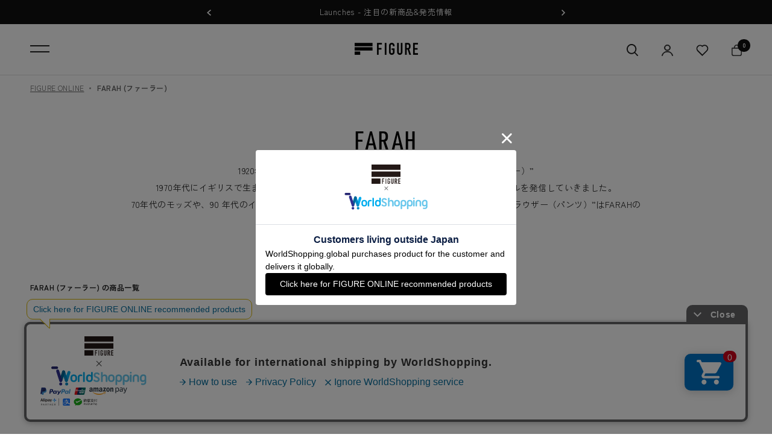

--- FILE ---
content_type: text/html; charset=utf-8
request_url: https://figure-online.net/collections/farah
body_size: 61900
content:
<!doctype html><html
  class="no-js"
  lang="ja"
  dir="ltr">
  <head>

    <script type="application/vnd.locksmith+json" data-locksmith>{"version":"v173","locked":false,"initialized":true,"scope":"collection","access_granted":true,"access_denied":false,"requires_customer":false,"manual_lock":false,"remote_lock":false,"has_timeout":false,"remote_rendered":null,"hide_resource":false,"hide_links_to_resource":false,"transparent":true,"locks":{"all":[],"opened":[]},"keys":[],"keys_signature":"89c9f4f6d92d9d507732e7310ff6ded0d7f09279fc6dc2a9e2e6d30aa58af202","state":{"template":"collection","theme":127636865075,"product":null,"collection":"farah","page":null,"blog":null,"article":null,"app":null},"now":1768962214,"path":"\/collections\/farah","locale_root_url":"\/","canonical_url":"https:\/\/figure-online.net\/collections\/farah","customer_id":null,"customer_id_signature":"89c9f4f6d92d9d507732e7310ff6ded0d7f09279fc6dc2a9e2e6d30aa58af202","cart":null}</script><script data-locksmith>!function(){var require=undefined,reqwest=function(){function succeed(e){var t=protocolRe.exec(e.url);return t=t&&t[1]||context.location.protocol,httpsRe.test(t)?twoHundo.test(e.request.status):!!e.request.response}function handleReadyState(e,t,n){return function(){return e._aborted?n(e.request):e._timedOut?n(e.request,"Request is aborted: timeout"):void(e.request&&4==e.request[readyState]&&(e.request.onreadystatechange=noop,succeed(e)?t(e.request):n(e.request)))}}function setHeaders(e,t){var n,s=t.headers||{};s.Accept=s.Accept||defaultHeaders.accept[t.type]||defaultHeaders.accept["*"];var r="undefined"!=typeof FormData&&t.data instanceof FormData;for(n in!t.crossOrigin&&!s[requestedWith]&&(s[requestedWith]=defaultHeaders.requestedWith),!s[contentType]&&!r&&(s[contentType]=t.contentType||defaultHeaders.contentType),s)s.hasOwnProperty(n)&&"setRequestHeader"in e&&e.setRequestHeader(n,s[n])}function setCredentials(e,t){"undefined"!=typeof t.withCredentials&&"undefined"!=typeof e.withCredentials&&(e.withCredentials=!!t.withCredentials)}function generalCallback(e){lastValue=e}function urlappend(e,t){return e+(/[?]/.test(e)?"&":"?")+t}function handleJsonp(e,t,n,s){var r=uniqid++,o=e.jsonpCallback||"callback",a=e.jsonpCallbackName||reqwest.getcallbackPrefix(r),i=new RegExp("((^|[?]|&)"+o+")=([^&]+)"),l=s.match(i),c=doc.createElement("script"),u=0,p=-1!==navigator.userAgent.indexOf("MSIE 10.0");return l?"?"===l[3]?s=s.replace(i,"$1="+a):a=l[3]:s=urlappend(s,o+"="+a),context[a]=generalCallback,c.type="text/javascript",c.src=s,c.async=!0,"undefined"!=typeof c.onreadystatechange&&!p&&(c.htmlFor=c.id="_reqwest_"+r),c.onload=c.onreadystatechange=function(){if(c[readyState]&&"complete"!==c[readyState]&&"loaded"!==c[readyState]||u)return!1;c.onload=c.onreadystatechange=null,c.onclick&&c.onclick(),t(lastValue),lastValue=undefined,head.removeChild(c),u=1},head.appendChild(c),{abort:function(){c.onload=c.onreadystatechange=null,n({},"Request is aborted: timeout",{}),lastValue=undefined,head.removeChild(c),u=1}}}function getRequest(e,t){var n,s=this.o,r=(s.method||"GET").toUpperCase(),o="string"==typeof s?s:s.url,a=!1!==s.processData&&s.data&&"string"!=typeof s.data?reqwest.toQueryString(s.data):s.data||null,i=!1;return("jsonp"==s.type||"GET"==r)&&a&&(o=urlappend(o,a),a=null),"jsonp"==s.type?handleJsonp(s,e,t,o):((n=s.xhr&&s.xhr(s)||xhr(s)).open(r,o,!1!==s.async),setHeaders(n,s),setCredentials(n,s),context[xDomainRequest]&&n instanceof context[xDomainRequest]?(n.onload=e,n.onerror=t,n.onprogress=function(){},i=!0):n.onreadystatechange=handleReadyState(this,e,t),s.before&&s.before(n),i?setTimeout(function(){n.send(a)},200):n.send(a),n)}function Reqwest(e,t){this.o=e,this.fn=t,init.apply(this,arguments)}function setType(e){return null===e?undefined:e.match("json")?"json":e.match("javascript")?"js":e.match("text")?"html":e.match("xml")?"xml":void 0}function init(o,fn){function complete(e){for(o.timeout&&clearTimeout(self.timeout),self.timeout=null;0<self._completeHandlers.length;)self._completeHandlers.shift()(e)}function success(resp){var type=o.type||resp&&setType(resp.getResponseHeader("Content-Type"));resp="jsonp"!==type?self.request:resp;var filteredResponse=globalSetupOptions.dataFilter(resp.responseText,type),r=filteredResponse;try{resp.responseText=r}catch(e){}if(r)switch(type){case"json":try{resp=context.JSON?context.JSON.parse(r):eval("("+r+")")}catch(err){return error(resp,"Could not parse JSON in response",err)}break;case"js":resp=eval(r);break;case"html":resp=r;break;case"xml":resp=resp.responseXML&&resp.responseXML.parseError&&resp.responseXML.parseError.errorCode&&resp.responseXML.parseError.reason?null:resp.responseXML}for(self._responseArgs.resp=resp,self._fulfilled=!0,fn(resp),self._successHandler(resp);0<self._fulfillmentHandlers.length;)resp=self._fulfillmentHandlers.shift()(resp);complete(resp)}function timedOut(){self._timedOut=!0,self.request.abort()}function error(e,t,n){for(e=self.request,self._responseArgs.resp=e,self._responseArgs.msg=t,self._responseArgs.t=n,self._erred=!0;0<self._errorHandlers.length;)self._errorHandlers.shift()(e,t,n);complete(e)}this.url="string"==typeof o?o:o.url,this.timeout=null,this._fulfilled=!1,this._successHandler=function(){},this._fulfillmentHandlers=[],this._errorHandlers=[],this._completeHandlers=[],this._erred=!1,this._responseArgs={};var self=this;fn=fn||function(){},o.timeout&&(this.timeout=setTimeout(function(){timedOut()},o.timeout)),o.success&&(this._successHandler=function(){o.success.apply(o,arguments)}),o.error&&this._errorHandlers.push(function(){o.error.apply(o,arguments)}),o.complete&&this._completeHandlers.push(function(){o.complete.apply(o,arguments)}),this.request=getRequest.call(this,success,error)}function reqwest(e,t){return new Reqwest(e,t)}function normalize(e){return e?e.replace(/\r?\n/g,"\r\n"):""}function serial(e,t){var n,s,r,o,a=e.name,i=e.tagName.toLowerCase(),l=function(e){e&&!e.disabled&&t(a,normalize(e.attributes.value&&e.attributes.value.specified?e.value:e.text))};if(!e.disabled&&a)switch(i){case"input":/reset|button|image|file/i.test(e.type)||(n=/checkbox/i.test(e.type),s=/radio/i.test(e.type),r=e.value,(!n&&!s||e.checked)&&t(a,normalize(n&&""===r?"on":r)));break;case"textarea":t(a,normalize(e.value));break;case"select":if("select-one"===e.type.toLowerCase())l(0<=e.selectedIndex?e.options[e.selectedIndex]:null);else for(o=0;e.length&&o<e.length;o++)e.options[o].selected&&l(e.options[o])}}function eachFormElement(){var e,t,o=this,n=function(e,t){var n,s,r;for(n=0;n<t.length;n++)for(r=e[byTag](t[n]),s=0;s<r.length;s++)serial(r[s],o)};for(t=0;t<arguments.length;t++)e=arguments[t],/input|select|textarea/i.test(e.tagName)&&serial(e,o),n(e,["input","select","textarea"])}function serializeQueryString(){return reqwest.toQueryString(reqwest.serializeArray.apply(null,arguments))}function serializeHash(){var n={};return eachFormElement.apply(function(e,t){e in n?(n[e]&&!isArray(n[e])&&(n[e]=[n[e]]),n[e].push(t)):n[e]=t},arguments),n}function buildParams(e,t,n,s){var r,o,a,i=/\[\]$/;if(isArray(t))for(o=0;t&&o<t.length;o++)a=t[o],n||i.test(e)?s(e,a):buildParams(e+"["+("object"==typeof a?o:"")+"]",a,n,s);else if(t&&"[object Object]"===t.toString())for(r in t)buildParams(e+"["+r+"]",t[r],n,s);else s(e,t)}var context=this,XHR2;if("window"in context)var doc=document,byTag="getElementsByTagName",head=doc[byTag]("head")[0];else try{XHR2=require("xhr2")}catch(ex){throw new Error("Peer dependency `xhr2` required! Please npm install xhr2")}var httpsRe=/^http/,protocolRe=/(^\w+):\/\//,twoHundo=/^(20\d|1223)$/,readyState="readyState",contentType="Content-Type",requestedWith="X-Requested-With",uniqid=0,callbackPrefix="reqwest_"+ +new Date,lastValue,xmlHttpRequest="XMLHttpRequest",xDomainRequest="XDomainRequest",noop=function(){},isArray="function"==typeof Array.isArray?Array.isArray:function(e){return e instanceof Array},defaultHeaders={contentType:"application/x-www-form-urlencoded",requestedWith:xmlHttpRequest,accept:{"*":"text/javascript, text/html, application/xml, text/xml, */*",xml:"application/xml, text/xml",html:"text/html",text:"text/plain",json:"application/json, text/javascript",js:"application/javascript, text/javascript"}},xhr=function(e){if(!0!==e.crossOrigin)return context[xmlHttpRequest]?new XMLHttpRequest:XHR2?new XHR2:new ActiveXObject("Microsoft.XMLHTTP");var t=context[xmlHttpRequest]?new XMLHttpRequest:null;if(t&&"withCredentials"in t)return t;if(context[xDomainRequest])return new XDomainRequest;throw new Error("Browser does not support cross-origin requests")},globalSetupOptions={dataFilter:function(e){return e}};return Reqwest.prototype={abort:function(){this._aborted=!0,this.request.abort()},retry:function(){init.call(this,this.o,this.fn)},then:function(e,t){return e=e||function(){},t=t||function(){},this._fulfilled?this._responseArgs.resp=e(this._responseArgs.resp):this._erred?t(this._responseArgs.resp,this._responseArgs.msg,this._responseArgs.t):(this._fulfillmentHandlers.push(e),this._errorHandlers.push(t)),this},always:function(e){return this._fulfilled||this._erred?e(this._responseArgs.resp):this._completeHandlers.push(e),this},fail:function(e){return this._erred?e(this._responseArgs.resp,this._responseArgs.msg,this._responseArgs.t):this._errorHandlers.push(e),this},"catch":function(e){return this.fail(e)}},reqwest.serializeArray=function(){var n=[];return eachFormElement.apply(function(e,t){n.push({name:e,value:t})},arguments),n},reqwest.serialize=function(){if(0===arguments.length)return"";var e,t=Array.prototype.slice.call(arguments,0);return(e=t.pop())&&e.nodeType&&t.push(e)&&(e=null),e&&(e=e.type),("map"==e?serializeHash:"array"==e?reqwest.serializeArray:serializeQueryString).apply(null,t)},reqwest.toQueryString=function(e,t){var n,s,r=t||!1,o=[],a=encodeURIComponent,i=function(e,t){t="function"==typeof t?t():null==t?"":t,o[o.length]=a(e)+"="+a(t)};if(isArray(e))for(s=0;e&&s<e.length;s++)i(e[s].name,e[s].value);else for(n in e)e.hasOwnProperty(n)&&buildParams(n,e[n],r,i);return o.join("&").replace(/%20/g,"+")},reqwest.getcallbackPrefix=function(){return callbackPrefix},reqwest.compat=function(e,t){return e&&(e.type&&(e.method=e.type)&&delete e.type,e.dataType&&(e.type=e.dataType),e.jsonpCallback&&(e.jsonpCallbackName=e.jsonpCallback)&&delete e.jsonpCallback,e.jsonp&&(e.jsonpCallback=e.jsonp)),new Reqwest(e,t)},reqwest.ajaxSetup=function(e){for(var t in e=e||{})globalSetupOptions[t]=e[t]},reqwest}();
/*!
  * Reqwest! A general purpose XHR connection manager
  * license MIT (c) Dustin Diaz 2015
  * https://github.com/ded/reqwest
  */!function(){var a=window.Locksmith={},e=document.querySelector('script[type="application/vnd.locksmith+json"]'),n=e&&e.innerHTML;if(a.state={},a.util={},a.loading=!1,n)try{a.state=JSON.parse(n)}catch(u){}if(document.addEventListener&&document.querySelector){var s,r,o,t=[76,79,67,75,83,77,73,84,72,49,49],i=function(){r=t.slice(0)},l="style",c=function(e){e&&27!==e.keyCode&&"click"!==e.type||(document.removeEventListener("keydown",c),document.removeEventListener("click",c),s&&document.body.removeChild(s),s=null)};i(),document.addEventListener("keyup",function(e){if(e.keyCode===r[0]){if(clearTimeout(o),r.shift(),0<r.length)return void(o=setTimeout(i,1e3));i(),c(),(s=document.createElement("div"))[l].width="50%",s[l].maxWidth="1000px",s[l].height="85%",s[l].border="1px rgba(0, 0, 0, 0.2) solid",s[l].background="rgba(255, 255, 255, 0.99)",s[l].borderRadius="4px",s[l].position="fixed",s[l].top="50%",s[l].left="50%",s[l].transform="translateY(-50%) translateX(-50%)",s[l].boxShadow="0 2px 5px rgba(0, 0, 0, 0.3), 0 0 100vh 100vw rgba(0, 0, 0, 0.5)",s[l].zIndex="2147483645";var t=document.createElement("textarea");t.value=JSON.stringify(JSON.parse(n),null,2),t[l].border="none",t[l].display="block",t[l].boxSizing="border-box",t[l].width="100%",t[l].height="100%",t[l].background="transparent",t[l].padding="22px",t[l].fontFamily="monospace",t[l].fontSize="14px",t[l].color="#333",t[l].resize="none",t[l].outline="none",t.readOnly=!0,s.appendChild(t),document.body.appendChild(s),t.addEventListener("click",function(e){e.stopImmediatePropagation()}),t.select(),document.addEventListener("keydown",c),document.addEventListener("click",c)}})}a.isEmbedded=-1!==window.location.search.indexOf("_ab=0&_fd=0&_sc=1"),a.path=a.state.path||window.location.pathname,a.basePath=a.state.locale_root_url.concat("/apps/locksmith").replace(/^\/\//,"/"),a.reloading=!1,a.util.console=window.console||{log:function(){},error:function(){}},a.util.makeUrl=function(e,t){var n,s=a.basePath+e,r=[],o=a.cache();for(n in o)r.push(n+"="+encodeURIComponent(o[n]));for(n in t)r.push(n+"="+encodeURIComponent(t[n]));return a.state.customer_id&&(r.push("customer_id="+encodeURIComponent(a.state.customer_id)),r.push("customer_id_signature="+encodeURIComponent(a.state.customer_id_signature))),s+=(-1===s.indexOf("?")?"?":"&")+r.join("&")},a._initializeCallbacks=[],a.on=function(e,t){if("initialize"!==e)throw'Locksmith.on() currently only supports the "initialize" event';a._initializeCallbacks.push(t)},a.initializeSession=function(e){if(!a.isEmbedded){var t=!1,n=!0,s=!0;(e=e||{}).silent&&(s=n=!(t=!0)),a.ping({silent:t,spinner:n,reload:s,callback:function(){a._initializeCallbacks.forEach(function(e){e()})}})}},a.cache=function(e){var t={};try{var n=function r(e){return(document.cookie.match("(^|; )"+e+"=([^;]*)")||0)[2]};t=JSON.parse(decodeURIComponent(n("locksmith-params")||"{}"))}catch(u){}if(e){for(var s in e)t[s]=e[s];document.cookie="locksmith-params=; expires=Thu, 01 Jan 1970 00:00:00 GMT; path=/",document.cookie="locksmith-params="+encodeURIComponent(JSON.stringify(t))+"; path=/"}return t},a.cache.cart=a.state.cart,a.cache.cartLastSaved=null,a.params=a.cache(),a.util.reload=function(){a.reloading=!0;try{window.location.href=window.location.href.replace(/#.*/,"")}catch(u){a.util.console.error("Preferred reload method failed",u),window.location.reload()}},a.cache.saveCart=function(e){if(!a.cache.cart||a.cache.cart===a.cache.cartLastSaved)return e?e():null;var t=a.cache.cartLastSaved;a.cache.cartLastSaved=a.cache.cart,reqwest({url:"/cart/update.json",method:"post",type:"json",data:{attributes:{locksmith:a.cache.cart}},complete:e,error:function(e){if(a.cache.cartLastSaved=t,!a.reloading)throw e}})},a.util.spinnerHTML='<style>body{background:#FFF}@keyframes spin{from{transform:rotate(0deg)}to{transform:rotate(360deg)}}#loading{display:flex;width:100%;height:50vh;color:#777;align-items:center;justify-content:center}#loading .spinner{display:block;animation:spin 600ms linear infinite;position:relative;width:50px;height:50px}#loading .spinner-ring{stroke:currentColor;stroke-dasharray:100%;stroke-width:2px;stroke-linecap:round;fill:none}</style><div id="loading"><div class="spinner"><svg width="100%" height="100%"><svg preserveAspectRatio="xMinYMin"><circle class="spinner-ring" cx="50%" cy="50%" r="45%"></circle></svg></svg></div></div>',a.util.clobberBody=function(e){document.body.innerHTML=e},a.util.clobberDocument=function(e){e.responseText&&(e=e.responseText),document.documentElement&&document.removeChild(document.documentElement);var t=document.open("text/html","replace");t.writeln(e),t.close(),setTimeout(function(){var e=t.querySelector("[autofocus]");e&&e.focus()},100)},a.util.serializeForm=function(e){if(e&&"FORM"===e.nodeName){var t,n,s={};for(t=e.elements.length-1;0<=t;t-=1)if(""!==e.elements[t].name)switch(e.elements[t].nodeName){case"INPUT":switch(e.elements[t].type){default:case"text":case"hidden":case"password":case"button":case"reset":case"submit":s[e.elements[t].name]=e.elements[t].value;break;case"checkbox":case"radio":e.elements[t].checked&&(s[e.elements[t].name]=e.elements[t].value);break;case"file":}break;case"TEXTAREA":s[e.elements[t].name]=e.elements[t].value;break;case"SELECT":switch(e.elements[t].type){case"select-one":s[e.elements[t].name]=e.elements[t].value;break;case"select-multiple":for(n=e.elements[t].options.length-1;0<=n;n-=1)e.elements[t].options[n].selected&&(s[e.elements[t].name]=e.elements[t].options[n].value)}break;case"BUTTON":switch(e.elements[t].type){case"reset":case"submit":case"button":s[e.elements[t].name]=e.elements[t].value}}return s}},a.util.on=function(e,o,a,t){t=t||document;var i="locksmith-"+e+o,n=function(e){var t=e.target,n=e.target.parentElement,s=t.className.baseVal||t.className||"",r=n.className.baseVal||n.className||"";("string"==typeof s&&-1!==s.split(/\s+/).indexOf(o)||"string"==typeof r&&-1!==r.split(/\s+/).indexOf(o))&&!e[i]&&(e[i]=!0,a(e))};t.attachEvent?t.attachEvent(e,n):t.addEventListener(e,n,!1)},a.util.enableActions=function(e){a.util.on("click","locksmith-action",function(e){e.preventDefault();var t=e.target;t.dataset.confirmWith&&!confirm(t.dataset.confirmWith)||(t.disabled=!0,t.innerText=t.dataset.disableWith,a.post("/action",t.dataset.locksmithParams,{spinner:!1,type:"text",success:function(e){(e=JSON.parse(e.responseText)).message&&alert(e.message),a.util.reload()}}))},e)},a.util.inject=function(e,t){var n=["data","locksmith","append"];if(-1!==t.indexOf(n.join("-"))){var s=document.createElement("div");s.innerHTML=t,e.appendChild(s)}else e.innerHTML=t;var r,o,a=e.querySelectorAll("script");for(o=0;o<a.length;++o){r=a[o];var i=document.createElement("script");if(r.type&&(i.type=r.type),r.src)i.src=r.src;else{var l=document.createTextNode(r.innerHTML);i.appendChild(l)}e.appendChild(i)}var c=e.querySelector("[autofocus]");c&&c.focus()},a.post=function(e,t,n){!1!==(n=n||{}).spinner&&a.util.clobberBody(a.util.spinnerHTML);var s={};n.container===document?(s.layout=1,n.success=function(e){document.getElementById(n.container);a.util.clobberDocument(e)}):n.container&&(s.layout=0,n.success=function(e){var t=document.getElementById(n.container);a.util.inject(t,e),t.id===t.firstChild.id&&t.parentElement.replaceChild(t.firstChild,t)}),n.form_type&&(t.form_type=n.form_type),a.loading=!0;var r=a.util.makeUrl(e,s);reqwest({url:r,method:"post",type:n.type||"html",data:t,complete:function(){a.loading=!1},error:function(e){if(!a.reloading)if("dashboard.weglot.com"!==window.location.host){if(!n.silent)throw alert("Something went wrong! Please refresh and try again."),e;console.error(e)}else console.error(e)},success:n.success||a.util.clobberDocument})},a.postResource=function(e,t){e.path=a.path,e.search=window.location.search,e.state=a.state,e.passcode&&(e.passcode=e.passcode.trim()),e.email&&(e.email=e.email.trim()),e.state.cart=a.cache.cart,e.locksmith_json=a.jsonTag,e.locksmith_json_signature=a.jsonTagSignature,a.post("/resource",e,t)},a.ping=function(e){if(!a.isEmbedded){e=e||{};a.post("/ping",{path:a.path,search:window.location.search,state:a.state},{spinner:!!e.spinner,silent:"undefined"==typeof e.silent||e.silent,type:"text",success:function(e){(e=JSON.parse(e.responseText)).messages&&0<e.messages.length&&a.showMessages(e.messages)}})}},a.timeoutMonitor=function(){var e=a.cache.cart;a.ping({callback:function(){e!==a.cache.cart||setTimeout(function(){a.timeoutMonitor()},6e4)}})},a.showMessages=function(e){var t=document.createElement("div");t.style.position="fixed",t.style.left=0,t.style.right=0,t.style.bottom="-50px",t.style.opacity=0,t.style.background="#191919",t.style.color="#ddd",t.style.transition="bottom 0.2s, opacity 0.2s",t.style.zIndex=999999,t.innerHTML="        <style>          .locksmith-ab .locksmith-b { display: none; }          .locksmith-ab.toggled .locksmith-b { display: flex; }          .locksmith-ab.toggled .locksmith-a { display: none; }          .locksmith-flex { display: flex; flex-wrap: wrap; justify-content: space-between; align-items: center; padding: 10px 20px; }          .locksmith-message + .locksmith-message { border-top: 1px #555 solid; }          .locksmith-message a { color: inherit; font-weight: bold; }          .locksmith-message a:hover { color: inherit; opacity: 0.8; }          a.locksmith-ab-toggle { font-weight: inherit; text-decoration: underline; }          .locksmith-text { flex-grow: 1; }          .locksmith-cta { flex-grow: 0; text-align: right; }          .locksmith-cta button { transform: scale(0.8); transform-origin: left; }          .locksmith-cta > * { display: block; }          .locksmith-cta > * + * { margin-top: 10px; }          .locksmith-message a.locksmith-close { flex-grow: 0; text-decoration: none; margin-left: 15px; font-size: 30px; font-family: monospace; display: block; padding: 2px 10px; }                    @media screen and (max-width: 600px) {            .locksmith-wide-only { display: none !important; }            .locksmith-flex { padding: 0 15px; }            .locksmith-flex > * { margin-top: 5px; margin-bottom: 5px; }            .locksmith-cta { text-align: left; }          }                    @media screen and (min-width: 601px) {            .locksmith-narrow-only { display: none !important; }          }        </style>      "+e.map(function(e){return'<div class="locksmith-message">'+e+"</div>"}).join(""),document.body.appendChild(t),document.body.style.position="relative",document.body.parentElement.style.paddingBottom=t.offsetHeight+"px",setTimeout(function(){t.style.bottom=0,t.style.opacity=1},50),a.util.on("click","locksmith-ab-toggle",function(e){e.preventDefault();for(var t=e.target.parentElement;-1===t.className.split(" ").indexOf("locksmith-ab");)t=t.parentElement;-1!==t.className.split(" ").indexOf("toggled")?t.className=t.className.replace("toggled",""):t.className=t.className+" toggled"}),a.util.enableActions(t)}}()}();</script>
      <script data-locksmith>Locksmith.cache.cart=null</script>

  <script data-locksmith>Locksmith.jsonTag="\u003cscript type=\"application\/vnd.locksmith+json\" data-locksmith\u003e{\"version\":\"v173\",\"locked\":false,\"initialized\":true,\"scope\":\"collection\",\"access_granted\":true,\"access_denied\":false,\"requires_customer\":false,\"manual_lock\":false,\"remote_lock\":false,\"has_timeout\":false,\"remote_rendered\":null,\"hide_resource\":false,\"hide_links_to_resource\":false,\"transparent\":true,\"locks\":{\"all\":[],\"opened\":[]},\"keys\":[],\"keys_signature\":\"89c9f4f6d92d9d507732e7310ff6ded0d7f09279fc6dc2a9e2e6d30aa58af202\",\"state\":{\"template\":\"collection\",\"theme\":127636865075,\"product\":null,\"collection\":\"farah\",\"page\":null,\"blog\":null,\"article\":null,\"app\":null},\"now\":1768962214,\"path\":\"\\\/collections\\\/farah\",\"locale_root_url\":\"\\\/\",\"canonical_url\":\"https:\\\/\\\/figure-online.net\\\/collections\\\/farah\",\"customer_id\":null,\"customer_id_signature\":\"89c9f4f6d92d9d507732e7310ff6ded0d7f09279fc6dc2a9e2e6d30aa58af202\",\"cart\":null}\u003c\/script\u003e";Locksmith.jsonTagSignature="5b3b9091fc24fdbd07060c59a8b5a91b48c21e438089dbab96e283923ac6bf42"</script>
    <!-- Google Tag Manager -->
    <script>
      (function(w, d, s, l, i) {
        w[l] = w[l] || [];
        w[l].push({'gtm.start': new Date().getTime(), event: 'gtm.js'});
        var f = d.getElementsByTagName(s)[0],
          j = d.createElement(s),
          dl = l != 'dataLayer'
            ? '&l=' + l
            : '';
        j.async = true;
        j.src = 'https://www.googletagmanager.com/gtm.js?id=' + i + dl;
        f.parentNode.insertBefore(j, f);
      })(window, document, 'script', 'dataLayer', 'GTM-56D7D6L');
    </script>
    <!-- End Google Tag Manager -->

    <!-- 重複商品詳細のリダイレクト -->
    <script>
      let url = window.location.href;
      let newUrl = url.replace('collections/all-items/products/','products/');
      if (url.includes('collections/all-items/products/')) {
        location.href = newUrl;
      }
    </script>

    <meta charset="utf-8">
    <meta name="viewport" content="width=device-width, initial-scale=1.0, height=device-height, minimum-scale=1.0, maximum-scale=1.0">
    <meta name="theme-color" content="#ffffff">

    <!-- ------------------ NO INDEX ----------------------- -->
<title>

          FARAH
            (ファーラー)
          
          
の商品一覧
            
            | FIGURE ONLINE (フィギュアオンライン) 【公式通販】</title><meta name="description" content="1920年テキサスで設立されたワークウェアブランド“FARAH（ファーラー）” 1970年代にイギリスで生まれ変わり、半世紀を経て、英国らしいスリムでシャープなスタイルを発信していきました。 70年代のモッズや、90 年代のインディーミュージックなど、英国文化に根付いた“ホップサックトラウザー（パンツ）”はFARAHのアイコン的アイテムです。">

        <link rel="canonical" href="https://figure-online.net/collections/farah"><link
          rel="shortcut icon"
          href="//figure-online.net/cdn/shop/files/Favicon_SVG_96x96.png?v=1669276541"
          type="image/png"><link rel="preconnect" href="https://cdn.shopify.com">
      <link rel="dns-prefetch" href="https://productreviews.shopifycdn.com">
      <link rel="dns-prefetch" href="https://www.google-analytics.com"><link
          rel="preconnect"
          href="https://fonts.shopifycdn.com"
          crossorigin><link
        rel="preload"
        as="style"
        href="//figure-online.net/cdn/shop/t/26/assets/theme.css?v=49892253903870574091709210036">
      <link
        rel="preload"
        as="script"
        href="//figure-online.net/cdn/shop/t/26/assets/vendor.js?v=32580466487479117061709210036">
      <link
        rel="preload"
        as="script"
        href="//figure-online.net/cdn/shop/t/26/assets/theme.js?v=139746725951852491201709210036">

      

<link
          rel="preload"
          as="image"
          media="(max-width: 740px)"
          imagesizes="100vw"
          imagesrcset="//figure-online.net/cdn/shop/collections/fr0301-m4002_002_1080x_924c07bc-9c5b-4403-9e8c-a3fdb0d72811_400x600_crop_center.jpg?v=1709721398 400w, //figure-online.net/cdn/shop/collections/fr0301-m4002_002_1080x_924c07bc-9c5b-4403-9e8c-a3fdb0d72811_500x600_crop_center.jpg?v=1709721398 500w, //figure-online.net/cdn/shop/collections/fr0301-m4002_002_1080x_924c07bc-9c5b-4403-9e8c-a3fdb0d72811_600x600_crop_center.jpg?v=1709721398 600w, //figure-online.net/cdn/shop/collections/fr0301-m4002_002_1080x_924c07bc-9c5b-4403-9e8c-a3fdb0d72811_700x600_crop_center.jpg?v=1709721398 700w, //figure-online.net/cdn/shop/collections/fr0301-m4002_002_1080x_924c07bc-9c5b-4403-9e8c-a3fdb0d72811_800x600_crop_center.jpg?v=1709721398 800w
">
        <link
          rel="preload"
          as="image"
          media="(min-width: 741px)"
          imagesizes="100vw"
          imagesrcset="//figure-online.net/cdn/shop/collections/fr0301-m4002_002_1080x_924c07bc-9c5b-4403-9e8c-a3fdb0d72811_600x.jpg?v=1709721398 600w, //figure-online.net/cdn/shop/collections/fr0301-m4002_002_1080x_924c07bc-9c5b-4403-9e8c-a3fdb0d72811_700x.jpg?v=1709721398 700w, //figure-online.net/cdn/shop/collections/fr0301-m4002_002_1080x_924c07bc-9c5b-4403-9e8c-a3fdb0d72811_800x.jpg?v=1709721398 800w
">

      <script>
        (function(d) {
          var config = {
              kitId: 'rlj7zzl',
              scriptTimeout: 3000,
              async: true
            },
            h = d.documentElement,
            t = setTimeout(function() {
              h.className = h.className.replace(/\bwf-loading\b/g, "") + " wf-inactive";
            }, config.scriptTimeout),
            tk = d.createElement("script"),
            f = false,
            s = d.getElementsByTagName("script")[0],
            a;
          h.className += " wf-loading";
          tk.src = 'https://use.typekit.net/' + config.kitId + '.js';
          tk.async = true;
          tk.onload = tk.onreadystatechange = function() {
            a = this.readyState;
            if (f || a && a != "complete" && a != "loaded") 
              return;
            



            f = true;
            clearTimeout(t);
            try {
              Typekit.load(config)
            } catch (e) {}
          };
          s.parentNode.insertBefore(tk, s)
        })(document);
      </script>

      <script>
        (function(d) {
          var config = {
              kitId: 'rlj7zzl',
              scriptTimeout: 3000,
              async: true
            },
            h = d.documentElement,
            t = setTimeout(function() {
              h.className = h.className.replace(/\bwf-loading\b/g, "") + " wf-inactive";
            }, config.scriptTimeout),
            tk = d.createElement("script"),
            f = false,
            s = d.getElementsByTagName("script")[0],
            a;
          h.className += " wf-loading";
          tk.src = 'https://use.typekit.net/' + config.kitId + '.js';
          tk.async = true;
          tk.onload = tk.onreadystatechange = function() {
            a = this.readyState;
            if (f || a && a != "complete" && a != "loaded") 
              return;
            



            f = true;
            clearTimeout(t);
            try {
              Typekit.load(config)
            } catch (e) {}
          };
          s.parentNode.insertBefore(tk, s)
        })(document);
      </script>

      <meta property="og:type" content="website">
<meta property="og:title" content="FARAH">
<meta property="og:image" content="http://figure-online.net/cdn/shop/collections/fr0301-m4002_002_1080x_924c07bc-9c5b-4403-9e8c-a3fdb0d72811.jpg?v=1709721398">
<meta property="og:image:secure_url" content="https://figure-online.net/cdn/shop/collections/fr0301-m4002_002_1080x_924c07bc-9c5b-4403-9e8c-a3fdb0d72811.jpg?v=1709721398">
<meta property="og:image:width" content="800">
  <meta property="og:image:height" content="592"><meta property="og:description" content="1920年テキサスで設立されたワークウェアブランド“FARAH（ファーラー）” 1970年代にイギリスで生まれ変わり、半世紀を経て、英国らしいスリムでシャープなスタイルを発信していきました。 70年代のモッズや、90 年代のインディーミュージックなど、英国文化に根付いた“ホップサックトラウザー（パンツ）”はFARAHのアイコン的アイテムです。">
<meta property="og:url" content="https://figure-online.net/collections/farah">
<meta property="og:site_name" content="FIGURE ONLINE "><meta name="twitter:card" content="summary"><meta name="twitter:title" content="FARAH">
<meta name="twitter:description" content="1920年テキサスで設立されたワークウェアブランド“FARAH（ファーラー）”
1970年代にイギリスで生まれ変わり、半世紀を経て、英国らしいスリムでシャープなスタイルを発信していきました。
70年代のモッズや、90 年代のインディーミュージックなど、英国文化に根付いた“ホップサックトラウザー（パンツ）”はFARAHのアイコン的アイテムです。">
<meta name="twitter:image" content="https://figure-online.net/cdn/shop/collections/fr0301-m4002_002_1080x_924c07bc-9c5b-4403-9e8c-a3fdb0d72811_1200x1200_crop_center.jpg?v=1709721398">
<meta name="twitter:image:alt" content="FARAH">
      


  <script type="application/ld+json">
  {
    "@context": "https://schema.org",
    "@type": "BreadcrumbList",
  "itemListElement": [{
      "@type": "ListItem",
      "position": 1,
      "name": "FIGURE ONLINE (フィギュアオンライン) ｜ メンズ・レディースファッションセレクトショップ【公式通販】",
      "item": "https://figure-online.net"
    }

        ,{
            "@type": "ListItem",
            "position": 2,
            "name": "FARAH (ファーラー) の商品一覧",
            "item": "https://figure-online.net/collections/farah"
          }
]
  }
  </script>


      <link rel="preload" href="//figure-online.net/cdn/fonts/epilogue/epilogue_n8.fce680a466ed4f23f54385c46aa2c014c51d421a.woff2" as="font" type="font/woff2" crossorigin><link rel="preload" href="//figure-online.net/cdn/fonts/instrument_sans/instrumentsans_n4.db86542ae5e1596dbdb28c279ae6c2086c4c5bfa.woff2" as="font" type="font/woff2" crossorigin><style>
  /* Typography (heading) */
  @font-face {
  font-family: Epilogue;
  font-weight: 800;
  font-style: normal;
  font-display: swap;
  src: url("//figure-online.net/cdn/fonts/epilogue/epilogue_n8.fce680a466ed4f23f54385c46aa2c014c51d421a.woff2") format("woff2"),
       url("//figure-online.net/cdn/fonts/epilogue/epilogue_n8.2961970d19583d06f062e98ceb588027397f5810.woff") format("woff");
}

@font-face {
  font-family: Epilogue;
  font-weight: 800;
  font-style: italic;
  font-display: swap;
  src: url("//figure-online.net/cdn/fonts/epilogue/epilogue_i8.ff761dcfbf0a5437130c88f1b2679b905f7ed608.woff2") format("woff2"),
       url("//figure-online.net/cdn/fonts/epilogue/epilogue_i8.e7ca0c6d6c4d73469c08f9b99e243b2e63239caf.woff") format("woff");
}

/* Typography (body) */
  @font-face {
  font-family: "Instrument Sans";
  font-weight: 400;
  font-style: normal;
  font-display: swap;
  src: url("//figure-online.net/cdn/fonts/instrument_sans/instrumentsans_n4.db86542ae5e1596dbdb28c279ae6c2086c4c5bfa.woff2") format("woff2"),
       url("//figure-online.net/cdn/fonts/instrument_sans/instrumentsans_n4.510f1b081e58d08c30978f465518799851ef6d8b.woff") format("woff");
}

@font-face {
  font-family: "Instrument Sans";
  font-weight: 400;
  font-style: italic;
  font-display: swap;
  src: url("//figure-online.net/cdn/fonts/instrument_sans/instrumentsans_i4.028d3c3cd8d085648c808ceb20cd2fd1eb3560e5.woff2") format("woff2"),
       url("//figure-online.net/cdn/fonts/instrument_sans/instrumentsans_i4.7e90d82df8dee29a99237cd19cc529d2206706a2.woff") format("woff");
}

@font-face {
  font-family: "Instrument Sans";
  font-weight: 600;
  font-style: normal;
  font-display: swap;
  src: url("//figure-online.net/cdn/fonts/instrument_sans/instrumentsans_n6.27dc66245013a6f7f317d383a3cc9a0c347fb42d.woff2") format("woff2"),
       url("//figure-online.net/cdn/fonts/instrument_sans/instrumentsans_n6.1a71efbeeb140ec495af80aad612ad55e19e6d0e.woff") format("woff");
}

@font-face {
  font-family: "Instrument Sans";
  font-weight: 600;
  font-style: italic;
  font-display: swap;
  src: url("//figure-online.net/cdn/fonts/instrument_sans/instrumentsans_i6.ba8063f6adfa1e7ffe690cc5efa600a1e0a8ec32.woff2") format("woff2"),
       url("//figure-online.net/cdn/fonts/instrument_sans/instrumentsans_i6.a5bb29b76a0bb820ddaa9417675a5d0bafaa8c1f.woff") format("woff");
}

:root {--heading-color: 0, 0, 0;
    --text-color: 34, 34, 34;
    --background: 255, 255, 255;
    --secondary-background: 245, 245, 245;
    --border-color: 222, 222, 222;
    --border-color-darker: 167, 167, 167;
    --success-color: 46, 158, 123;
    --success-background: 213, 236, 229;
    --error-color: 222, 42, 42;
    --error-background: 253, 240, 240;
    --primary-button-background: 0, 0, 0;
    --primary-button-text-color: 255, 255, 255;
    --secondary-button-background: 243, 255, 52;
    --secondary-button-text-color: 40, 40, 40;
    --product-star-rating: 246, 164, 41;
    --product-on-sale-accent: 226, 0, 0;
    --product-sold-out-accent: 224, 224, 224;
    --product-custom-label-background: 64, 93, 230;
    --product-custom-label-text-color: 255, 255, 255;
    --product-custom-label-2-background: 243, 255, 52;
    --product-custom-label-2-text-color: 0, 0, 0;
    --product-low-stock-text-color: 222, 42, 42;
    --product-in-stock-text-color: 46, 158, 123;
    --loading-bar-background: 34, 34, 34;

    /* We duplicate some "base" colors as root colors, which is useful to use on drawer elements or popover without. Those should not be overridden to avoid issues */
    --root-heading-color: 0, 0, 0;
    --root-text-color: 34, 34, 34;
    --root-background: 255, 255, 255;
    --root-border-color: 222, 222, 222;
    --root-primary-button-background: 0, 0, 0;
    --root-primary-button-text-color: 255, 255, 255;

    --base-font-size: 14px;
    --heading-font-family: urw-din-condensed, sans-serif;
    --heading-font-weight: 800;
    --heading-font-style: normal;
    --heading-text-transform: uppercase;
    --text-font-family: zen-kaku-gothic-antique, sans-serif;
    --text-font-weight: 400;
    --text-font-style: normal;
    --text-font-bold-weight: 600;

    /* Typography (font size) */
    --heading-xxsmall-font-size: 10px;
    --heading-xsmall-font-size: 10px;
    --heading-small-font-size: 11px;
    --heading-large-font-size: 32px;
    --heading-h1-font-size: 32px;
    --heading-h2-font-size: 28px;
    --heading-h3-font-size: 26px;
    --heading-h4-font-size: 22px;
    --heading-h5-font-size: 15px;
    --heading-h6-font-size: 13px;

    /* Control the look and feel of the theme by changing radius of various elements */
    --button-border-radius: 0px;
    --block-border-radius: 0px;
    --block-border-radius-reduced: 0px;
    --color-swatch-border-radius: 100%;

    /* Button size */
    --button-height: 48px;
    --button-small-height: 40px;

    /* Form related */
    --form-input-field-height: 48px;
    --form-input-gap: 16px;
    --form-submit-margin: 24px;

    /* Product listing related variables */
    --product-list-block-spacing: 32px;

    /* Video related */
    --play-button-background: 255, 255, 255;
    --play-button-arrow: 34, 34, 34;

    /* RTL support */
    --transform-logical-flip: 1;
    --transform-origin-start: left;
    --transform-origin-end: right;

    /* Other */
    --zoom-cursor-svg-url: url(//figure-online.net/cdn/shop/t/26/assets/zoom-cursor.svg?v=14892261744663531131709210036);
    --arrow-right-svg-url: url(//figure-online.net/cdn/shop/t/26/assets/arrow-right.svg?v=2151866357717726961709210036);
    --arrow-left-svg-url: url(//figure-online.net/cdn/shop/t/26/assets/arrow-left.svg?v=28017100529542663401709210036);

    /* Some useful variables that we can reuse in our CSS. Some explanation are needed for some of them:
       - container-max-width-minus-gutters: represents the container max width without the edge gutters
       - container-outer-width: considering the screen width, represent all the space outside the container
       - container-outer-margin: same as container-outer-width but get set to 0 inside a container
       - container-inner-width: the effective space inside the container (minus gutters)
       - grid-column-width: represents the width of a single column of the grid
       - vertical-breather: this is a variable that defines the global "spacing" between sections, and inside the section
                            to create some "breath" and minimum spacing
     */
    --container-max-width: 1600px;
    --container-gutter: 20px;
    --container-max-width-minus-gutters: calc(var(--container-max-width) - (var(--container-gutter)) * 2);
    --container-outer-width: max(calc((100vw - var(--container-max-width-minus-gutters)) / 2), var(--container-gutter));
    --container-outer-margin: var(--container-outer-width);
    --container-inner-width: calc(100vw - var(--container-outer-width) * 2);

    --grid-column-count: 10;
    --grid-gap: 24px;
    --grid-column-width: calc((100vw - var(--container-outer-width) * 2 - var(--grid-gap) * (var(--grid-column-count) - 1)) / var(--grid-column-count));

    --vertical-breather: 48px;
    --vertical-breather-tight: 48px;

    /* Shopify related variables */
    --payment-terms-background-color: #ffffff;
  }

  @media screen and (min-width: 741px) {
    :root {
      --container-gutter: 50px;
      --grid-column-count: 20;
      --vertical-breather: 64px;
      --vertical-breather-tight: 64px;

      /* Typography (font size) */
      --heading-xsmall-font-size: 11px;
      --heading-small-font-size: 12px;
      --heading-large-font-size: 48px;
      --heading-h1-font-size: 48px;
      --heading-h2-font-size: 36px;
      --heading-h3-font-size: 30px;
      --heading-h4-font-size: 22px;
      --heading-h5-font-size: 18px;
      --heading-h6-font-size: 15px; 

      /* Form related */
      --form-input-field-height: 52px;
      --form-submit-margin: 32px;

      /* Button size */
      --button-height: 54px;
      --button-small-height: 44px;
    }
  }

  @media screen and (min-width: 1200px) {
    :root {
      --vertical-breather: 80px;
      --vertical-breather-tight: 64px;
      --product-list-block-spacing: 48px;

      /* Typography */
      --heading-large-font-size: 58px;
      --heading-h1-font-size: 48px;
      --heading-h2-font-size: 36px;
      --heading-h3-font-size: 30px;
      --heading-h4-font-size: 22px;
      --heading-h5-font-size: 18px;
      --heading-h6-font-size: 15px;
    }
  }

  @media screen and (min-width: 1600px) {
    :root {
      --vertical-breather: 90px;
      --vertical-breather-tight: 64px;
    }
  }
</style>
      <script>
  // This allows to expose several variables to the global scope, to be used in scripts
  window.themeVariables = {
    settings: {
      direction: "ltr",
      pageType: "collection",
      cartCount: 0,
      moneyFormat: "¥{{amount_no_decimals}}",
      moneyWithCurrencyFormat: "¥{{amount_no_decimals}} JPY",
      showVendor: true,
      discountMode: "saving",
      currencyCodeEnabled: false,
      searchMode: "product",
      searchUnavailableProducts: "last",
      cartType: "drawer",
      cartCurrency: "JPY",
      mobileZoomFactor: 2.5
    },

    routes: {
      host: "figure-online.net",
      rootUrl: "\/",
      rootUrlWithoutSlash: '',
      cartUrl: "\/cart",
      cartAddUrl: "\/cart\/add",
      cartChangeUrl: "\/cart\/change",
      searchUrl: "\/search",
      predictiveSearchUrl: "\/search\/suggest",
      productRecommendationsUrl: "\/recommendations\/products"
    },

    strings: {
      accessibilityDelete: "削除",
      accessibilityClose: "閉じる",
      collectionSoldOut: "SOLD",
      collectionDiscount: "@savings@節約する",
      productSalePrice: "セール価格",
      productRegularPrice: "通常価格",
      productFormUnavailable: "選択不可能",
      productFormSoldOut: "売り切れ",
      productFormPreOrder: "予約する",
      productFormAddToCart: "カートに追加",
      searchNoResults: "結果は見つかりませんでした",
      searchNewSearch: "新規検索",
      searchProducts: "製品",
      searchArticles: "ジャーナル",
      searchPages: "ページ",
      searchCollections: "コレクション一覧",
      cartViewCart: "カートを見る",
      cartItemAdded: "アイテムがカートに追加されました！",
      cartItemAddedShort: "カートに追加されました！",
      cartAddOrderNote: "注文メモの追加",
      cartEditOrderNote: "注文メモを編集する",
      shippingEstimatorNoResults: "申し訳ありませんが、お客様のご住所への発送は現在行っておりません",
      shippingEstimatorOneResult: "お客様のご住所には1つの配送料金が適用されます:",
      shippingEstimatorMultipleResults: "お客様のご住所に合わせて、複数の配送料金が選択できます:",
      shippingEstimatorError: "配送料金の取得中に1つ以上のエラーが発生しました:"
    },

    libs: {
      flickity: "\/\/figure-online.net\/cdn\/shop\/t\/26\/assets\/flickity.js?v=176646718982628074891709210036",
      photoswipe: "\/\/figure-online.net\/cdn\/shop\/t\/26\/assets\/photoswipe.js?v=132268647426145925301709210036",
      qrCode: "\/\/figure-online.net\/cdn\/shopifycloud\/storefront\/assets\/themes_support\/vendor\/qrcode-3f2b403b.js"
    },

    breakpoints: {
      phone: 'screen and (max-width: 740px)',
      tablet: 'screen and (min-width: 741px) and (max-width: 999px)',
      tabletAndUp: 'screen and (min-width: 741px)',
      pocket: 'screen and (max-width: 999px)',
      lap: 'screen and (min-width: 1000px) and (max-width: 1199px)',
      lapAndUp: 'screen and (min-width: 1000px)',
      desktop: 'screen and (min-width: 1200px)',
      wide: 'screen and (min-width: 1400px)'
    }
  };

  window.addEventListener('pageshow', async () => {
    const cartContent = await (await fetch(`${window.themeVariables.routes.cartUrl}.js`, {cache: 'reload'})).json();
    document.documentElement.dispatchEvent(new CustomEvent('cart:refresh', {detail: {cart: cartContent}}));
  });

  if ('noModule' in HTMLScriptElement.prototype) {
    // Old browsers (like IE) that does not support module will be considered as if not executing JS at all
    document.documentElement.className = document.documentElement.className.replace('no-js', 'js');

    requestAnimationFrame(() => {
      const viewportHeight = (window.visualViewport ? window.visualViewport.height : document.documentElement.clientHeight);
      document.documentElement.style.setProperty('--window-height',viewportHeight + 'px');
    });
  }</script>

      <link rel="stylesheet" href="https://cdn.jsdelivr.net/npm/swiper@8/swiper-bundle.min.css" />
      <link rel="stylesheet" href="//figure-online.net/cdn/shop/t/26/assets/slick.css?v=98340474046176884051709210036">
      <link rel="stylesheet" href="//figure-online.net/cdn/shop/t/26/assets/theme.css?v=49892253903870574091709210036">
      <link rel="stylesheet" href="//figure-online.net/cdn/shop/t/26/assets/custom-theme.css?v=129797156823233474691749518818">
      <link rel="stylesheet" href="//figure-online.net/cdn/shop/t/26/assets/custom.css?v=68849468179530813801709210036">
      <link rel="stylesheet" href="//figure-online.net/cdn/shop/t/26/assets/custom-seo.css?v=80955558579688310861709210036">
      

      
      <script src="https://ajax.googleapis.com/ajax/libs/jquery/3.3.1/jquery.min.js"></script>
      <script src="https://cdn.jsdelivr.net/npm/swiper@8/swiper-bundle.min.js"></script>
      <script
        src="https://cdnjs.cloudflare.com/ajax/libs/jquery-cookie/1.4.1/jquery.cookie.min.js"
        integrity="sha512-3j3VU6WC5rPQB4Ld1jnLV7Kd5xr+cq9avvhwqzbH/taCRNURoeEpoPBK9pDyeukwSxwRPJ8fDgvYXd6SkaZ2TA=="
        crossorigin="anonymous"
        referrerpolicy="no-referrer"></script>
      <script src="//figure-online.net/cdn/shop/t/26/assets/slickslide.js?v=150762567965417556761709210036" defer></script>
      <script src="//figure-online.net/cdn/shop/t/26/assets/vendor.js?v=32580466487479117061709210036" defer></script>
      <script src="//figure-online.net/cdn/shop/t/26/assets/theme.js?v=139746725951852491201709210036" defer></script>
      
        <script src="//figure-online.net/cdn/shop/t/26/assets/custom.js?v=534858492897604281738547675" defer></script>
      
      <script src="//figure-online.net/cdn/shop/t/26/assets/custom-theme.js?v=111603181540343972631709210036" defer></script>
      <script>window.performance && window.performance.mark && window.performance.mark('shopify.content_for_header.start');</script><meta name="facebook-domain-verification" content="fy75f4p6qzj7jyn25v33n73zesv5i7">
<meta id="shopify-digital-wallet" name="shopify-digital-wallet" content="/56986304563/digital_wallets/dialog">
<meta name="shopify-checkout-api-token" content="4dc94ac62b736ad5119b452a4a9df6b3">
<link rel="alternate" type="application/atom+xml" title="Feed" href="/collections/farah.atom" />
<link rel="alternate" type="application/json+oembed" href="https://figure-online.net/collections/farah.oembed">
<script async="async" src="/checkouts/internal/preloads.js?locale=ja-JP"></script>
<link rel="preconnect" href="https://shop.app" crossorigin="anonymous">
<script async="async" src="https://shop.app/checkouts/internal/preloads.js?locale=ja-JP&shop_id=56986304563" crossorigin="anonymous"></script>
<script id="shopify-features" type="application/json">{"accessToken":"4dc94ac62b736ad5119b452a4a9df6b3","betas":["rich-media-storefront-analytics"],"domain":"figure-online.net","predictiveSearch":false,"shopId":56986304563,"locale":"ja"}</script>
<script>var Shopify = Shopify || {};
Shopify.shop = "figurejp.myshopify.com";
Shopify.locale = "ja";
Shopify.currency = {"active":"JPY","rate":"1.0"};
Shopify.country = "JP";
Shopify.theme = {"name":"ByR6B_custom | Optin0229","id":127636865075,"schema_name":"Focal","schema_version":"9.0.0","theme_store_id":714,"role":"main"};
Shopify.theme.handle = "null";
Shopify.theme.style = {"id":null,"handle":null};
Shopify.cdnHost = "figure-online.net/cdn";
Shopify.routes = Shopify.routes || {};
Shopify.routes.root = "/";</script>
<script type="module">!function(o){(o.Shopify=o.Shopify||{}).modules=!0}(window);</script>
<script>!function(o){function n(){var o=[];function n(){o.push(Array.prototype.slice.apply(arguments))}return n.q=o,n}var t=o.Shopify=o.Shopify||{};t.loadFeatures=n(),t.autoloadFeatures=n()}(window);</script>
<script>
  window.ShopifyPay = window.ShopifyPay || {};
  window.ShopifyPay.apiHost = "shop.app\/pay";
  window.ShopifyPay.redirectState = null;
</script>
<script id="shop-js-analytics" type="application/json">{"pageType":"collection"}</script>
<script defer="defer" async type="module" src="//figure-online.net/cdn/shopifycloud/shop-js/modules/v2/client.init-shop-cart-sync_CZKilf07.ja.esm.js"></script>
<script defer="defer" async type="module" src="//figure-online.net/cdn/shopifycloud/shop-js/modules/v2/chunk.common_rlhnONO2.esm.js"></script>
<script type="module">
  await import("//figure-online.net/cdn/shopifycloud/shop-js/modules/v2/client.init-shop-cart-sync_CZKilf07.ja.esm.js");
await import("//figure-online.net/cdn/shopifycloud/shop-js/modules/v2/chunk.common_rlhnONO2.esm.js");

  window.Shopify.SignInWithShop?.initShopCartSync?.({"fedCMEnabled":true,"windoidEnabled":true});

</script>
<script>
  window.Shopify = window.Shopify || {};
  if (!window.Shopify.featureAssets) window.Shopify.featureAssets = {};
  window.Shopify.featureAssets['shop-js'] = {"shop-cart-sync":["modules/v2/client.shop-cart-sync_BwCHLH8C.ja.esm.js","modules/v2/chunk.common_rlhnONO2.esm.js"],"init-fed-cm":["modules/v2/client.init-fed-cm_CQXj6EwP.ja.esm.js","modules/v2/chunk.common_rlhnONO2.esm.js"],"shop-button":["modules/v2/client.shop-button_B7JE2zCc.ja.esm.js","modules/v2/chunk.common_rlhnONO2.esm.js"],"init-windoid":["modules/v2/client.init-windoid_DQ9csUH7.ja.esm.js","modules/v2/chunk.common_rlhnONO2.esm.js"],"shop-cash-offers":["modules/v2/client.shop-cash-offers_DxEVlT9h.ja.esm.js","modules/v2/chunk.common_rlhnONO2.esm.js","modules/v2/chunk.modal_BI56FOb0.esm.js"],"shop-toast-manager":["modules/v2/client.shop-toast-manager_BE8_-kNb.ja.esm.js","modules/v2/chunk.common_rlhnONO2.esm.js"],"init-shop-email-lookup-coordinator":["modules/v2/client.init-shop-email-lookup-coordinator_BgbPPTAQ.ja.esm.js","modules/v2/chunk.common_rlhnONO2.esm.js"],"pay-button":["modules/v2/client.pay-button_hoKCMeMC.ja.esm.js","modules/v2/chunk.common_rlhnONO2.esm.js"],"avatar":["modules/v2/client.avatar_BTnouDA3.ja.esm.js"],"init-shop-cart-sync":["modules/v2/client.init-shop-cart-sync_CZKilf07.ja.esm.js","modules/v2/chunk.common_rlhnONO2.esm.js"],"shop-login-button":["modules/v2/client.shop-login-button_BXDQHqjj.ja.esm.js","modules/v2/chunk.common_rlhnONO2.esm.js","modules/v2/chunk.modal_BI56FOb0.esm.js"],"init-customer-accounts-sign-up":["modules/v2/client.init-customer-accounts-sign-up_C3NeUvFd.ja.esm.js","modules/v2/client.shop-login-button_BXDQHqjj.ja.esm.js","modules/v2/chunk.common_rlhnONO2.esm.js","modules/v2/chunk.modal_BI56FOb0.esm.js"],"init-shop-for-new-customer-accounts":["modules/v2/client.init-shop-for-new-customer-accounts_D-v2xi0b.ja.esm.js","modules/v2/client.shop-login-button_BXDQHqjj.ja.esm.js","modules/v2/chunk.common_rlhnONO2.esm.js","modules/v2/chunk.modal_BI56FOb0.esm.js"],"init-customer-accounts":["modules/v2/client.init-customer-accounts_Cciaq_Mb.ja.esm.js","modules/v2/client.shop-login-button_BXDQHqjj.ja.esm.js","modules/v2/chunk.common_rlhnONO2.esm.js","modules/v2/chunk.modal_BI56FOb0.esm.js"],"shop-follow-button":["modules/v2/client.shop-follow-button_CM9l58Wl.ja.esm.js","modules/v2/chunk.common_rlhnONO2.esm.js","modules/v2/chunk.modal_BI56FOb0.esm.js"],"lead-capture":["modules/v2/client.lead-capture_oVhdpGxe.ja.esm.js","modules/v2/chunk.common_rlhnONO2.esm.js","modules/v2/chunk.modal_BI56FOb0.esm.js"],"checkout-modal":["modules/v2/client.checkout-modal_BbgmKIDX.ja.esm.js","modules/v2/chunk.common_rlhnONO2.esm.js","modules/v2/chunk.modal_BI56FOb0.esm.js"],"shop-login":["modules/v2/client.shop-login_BRorRhgW.ja.esm.js","modules/v2/chunk.common_rlhnONO2.esm.js","modules/v2/chunk.modal_BI56FOb0.esm.js"],"payment-terms":["modules/v2/client.payment-terms_Ba4TR13R.ja.esm.js","modules/v2/chunk.common_rlhnONO2.esm.js","modules/v2/chunk.modal_BI56FOb0.esm.js"]};
</script>
<script>(function() {
  var isLoaded = false;
  function asyncLoad() {
    if (isLoaded) return;
    isLoaded = true;
    var urls = ["https:\/\/delivery-date-and-time-picker.amp.tokyo\/script_tags\/cart_attributes.js?shop=figurejp.myshopify.com","https:\/\/cax.channel.io\/shopify\/plugins\/58cc1bd1-b551-4afa-a076-9b99372f06b0.js?shop=figurejp.myshopify.com","https:\/\/omnisnippet1.com\/platforms\/shopify.js?source=scriptTag\u0026v=2025-05-15T12\u0026shop=figurejp.myshopify.com"];
    for (var i = 0; i < urls.length; i++) {
      var s = document.createElement('script');
      s.type = 'text/javascript';
      s.async = true;
      s.src = urls[i];
      var x = document.getElementsByTagName('script')[0];
      x.parentNode.insertBefore(s, x);
    }
  };
  if(window.attachEvent) {
    window.attachEvent('onload', asyncLoad);
  } else {
    window.addEventListener('load', asyncLoad, false);
  }
})();</script>
<script id="__st">var __st={"a":56986304563,"offset":32400,"reqid":"13cd5d9d-9ebd-4ad9-ab42-7f936b212db9-1768962213","pageurl":"figure-online.net\/collections\/farah","u":"b56abf68919f","p":"collection","rtyp":"collection","rid":271724216371};</script>
<script>window.ShopifyPaypalV4VisibilityTracking = true;</script>
<script id="captcha-bootstrap">!function(){'use strict';const t='contact',e='account',n='new_comment',o=[[t,t],['blogs',n],['comments',n],[t,'customer']],c=[[e,'customer_login'],[e,'guest_login'],[e,'recover_customer_password'],[e,'create_customer']],r=t=>t.map((([t,e])=>`form[action*='/${t}']:not([data-nocaptcha='true']) input[name='form_type'][value='${e}']`)).join(','),a=t=>()=>t?[...document.querySelectorAll(t)].map((t=>t.form)):[];function s(){const t=[...o],e=r(t);return a(e)}const i='password',u='form_key',d=['recaptcha-v3-token','g-recaptcha-response','h-captcha-response',i],f=()=>{try{return window.sessionStorage}catch{return}},m='__shopify_v',_=t=>t.elements[u];function p(t,e,n=!1){try{const o=window.sessionStorage,c=JSON.parse(o.getItem(e)),{data:r}=function(t){const{data:e,action:n}=t;return t[m]||n?{data:e,action:n}:{data:t,action:n}}(c);for(const[e,n]of Object.entries(r))t.elements[e]&&(t.elements[e].value=n);n&&o.removeItem(e)}catch(o){console.error('form repopulation failed',{error:o})}}const l='form_type',E='cptcha';function T(t){t.dataset[E]=!0}const w=window,h=w.document,L='Shopify',v='ce_forms',y='captcha';let A=!1;((t,e)=>{const n=(g='f06e6c50-85a8-45c8-87d0-21a2b65856fe',I='https://cdn.shopify.com/shopifycloud/storefront-forms-hcaptcha/ce_storefront_forms_captcha_hcaptcha.v1.5.2.iife.js',D={infoText:'hCaptchaによる保護',privacyText:'プライバシー',termsText:'利用規約'},(t,e,n)=>{const o=w[L][v],c=o.bindForm;if(c)return c(t,g,e,D).then(n);var r;o.q.push([[t,g,e,D],n]),r=I,A||(h.body.append(Object.assign(h.createElement('script'),{id:'captcha-provider',async:!0,src:r})),A=!0)});var g,I,D;w[L]=w[L]||{},w[L][v]=w[L][v]||{},w[L][v].q=[],w[L][y]=w[L][y]||{},w[L][y].protect=function(t,e){n(t,void 0,e),T(t)},Object.freeze(w[L][y]),function(t,e,n,w,h,L){const[v,y,A,g]=function(t,e,n){const i=e?o:[],u=t?c:[],d=[...i,...u],f=r(d),m=r(i),_=r(d.filter((([t,e])=>n.includes(e))));return[a(f),a(m),a(_),s()]}(w,h,L),I=t=>{const e=t.target;return e instanceof HTMLFormElement?e:e&&e.form},D=t=>v().includes(t);t.addEventListener('submit',(t=>{const e=I(t);if(!e)return;const n=D(e)&&!e.dataset.hcaptchaBound&&!e.dataset.recaptchaBound,o=_(e),c=g().includes(e)&&(!o||!o.value);(n||c)&&t.preventDefault(),c&&!n&&(function(t){try{if(!f())return;!function(t){const e=f();if(!e)return;const n=_(t);if(!n)return;const o=n.value;o&&e.removeItem(o)}(t);const e=Array.from(Array(32),(()=>Math.random().toString(36)[2])).join('');!function(t,e){_(t)||t.append(Object.assign(document.createElement('input'),{type:'hidden',name:u})),t.elements[u].value=e}(t,e),function(t,e){const n=f();if(!n)return;const o=[...t.querySelectorAll(`input[type='${i}']`)].map((({name:t})=>t)),c=[...d,...o],r={};for(const[a,s]of new FormData(t).entries())c.includes(a)||(r[a]=s);n.setItem(e,JSON.stringify({[m]:1,action:t.action,data:r}))}(t,e)}catch(e){console.error('failed to persist form',e)}}(e),e.submit())}));const S=(t,e)=>{t&&!t.dataset[E]&&(n(t,e.some((e=>e===t))),T(t))};for(const o of['focusin','change'])t.addEventListener(o,(t=>{const e=I(t);D(e)&&S(e,y())}));const B=e.get('form_key'),M=e.get(l),P=B&&M;t.addEventListener('DOMContentLoaded',(()=>{const t=y();if(P)for(const e of t)e.elements[l].value===M&&p(e,B);[...new Set([...A(),...v().filter((t=>'true'===t.dataset.shopifyCaptcha))])].forEach((e=>S(e,t)))}))}(h,new URLSearchParams(w.location.search),n,t,e,['guest_login'])})(!0,!0)}();</script>
<script integrity="sha256-4kQ18oKyAcykRKYeNunJcIwy7WH5gtpwJnB7kiuLZ1E=" data-source-attribution="shopify.loadfeatures" defer="defer" src="//figure-online.net/cdn/shopifycloud/storefront/assets/storefront/load_feature-a0a9edcb.js" crossorigin="anonymous"></script>
<script crossorigin="anonymous" defer="defer" src="//figure-online.net/cdn/shopifycloud/storefront/assets/shopify_pay/storefront-65b4c6d7.js?v=20250812"></script>
<script data-source-attribution="shopify.dynamic_checkout.dynamic.init">var Shopify=Shopify||{};Shopify.PaymentButton=Shopify.PaymentButton||{isStorefrontPortableWallets:!0,init:function(){window.Shopify.PaymentButton.init=function(){};var t=document.createElement("script");t.src="https://figure-online.net/cdn/shopifycloud/portable-wallets/latest/portable-wallets.ja.js",t.type="module",document.head.appendChild(t)}};
</script>
<script data-source-attribution="shopify.dynamic_checkout.buyer_consent">
  function portableWalletsHideBuyerConsent(e){var t=document.getElementById("shopify-buyer-consent"),n=document.getElementById("shopify-subscription-policy-button");t&&n&&(t.classList.add("hidden"),t.setAttribute("aria-hidden","true"),n.removeEventListener("click",e))}function portableWalletsShowBuyerConsent(e){var t=document.getElementById("shopify-buyer-consent"),n=document.getElementById("shopify-subscription-policy-button");t&&n&&(t.classList.remove("hidden"),t.removeAttribute("aria-hidden"),n.addEventListener("click",e))}window.Shopify?.PaymentButton&&(window.Shopify.PaymentButton.hideBuyerConsent=portableWalletsHideBuyerConsent,window.Shopify.PaymentButton.showBuyerConsent=portableWalletsShowBuyerConsent);
</script>
<script data-source-attribution="shopify.dynamic_checkout.cart.bootstrap">document.addEventListener("DOMContentLoaded",(function(){function t(){return document.querySelector("shopify-accelerated-checkout-cart, shopify-accelerated-checkout")}if(t())Shopify.PaymentButton.init();else{new MutationObserver((function(e,n){t()&&(Shopify.PaymentButton.init(),n.disconnect())})).observe(document.body,{childList:!0,subtree:!0})}}));
</script>
<link id="shopify-accelerated-checkout-styles" rel="stylesheet" media="screen" href="https://figure-online.net/cdn/shopifycloud/portable-wallets/latest/accelerated-checkout-backwards-compat.css" crossorigin="anonymous">
<style id="shopify-accelerated-checkout-cart">
        #shopify-buyer-consent {
  margin-top: 1em;
  display: inline-block;
  width: 100%;
}

#shopify-buyer-consent.hidden {
  display: none;
}

#shopify-subscription-policy-button {
  background: none;
  border: none;
  padding: 0;
  text-decoration: underline;
  font-size: inherit;
  cursor: pointer;
}

#shopify-subscription-policy-button::before {
  box-shadow: none;
}

      </style>

<script>window.performance && window.performance.mark && window.performance.mark('shopify.content_for_header.end');</script>

      <!--begin-boost-pfs-filter-css-->
      <link href="//figure-online.net/cdn/shop/t/26/assets/boost-pfs-init.css?v=81727808024307514101709210036" rel="stylesheet" type="text/css" media="all" />
  <link rel="preload stylesheet" href="//figure-online.net/cdn/shop/t/26/assets/boost-pfs-general.css?v=115147882727836376891709210036" as="style">
  <link rel="preload stylesheet" href="//figure-online.net/cdn/shop/t/26/assets/boost-pfs-otp.css?v=94665009557867672541709210036" as="style"><link href="//figure-online.net/cdn/shop/t/26/assets/boost-pfs-custom.css?v=95300357300900924781709210036" rel="stylesheet" type="text/css" media="all" />
<style data-id="boost-pfs-style">
    .boost-pfs-filter-option-title-text {}

   .boost-pfs-filter-tree-v .boost-pfs-filter-option-title-text:before {}
    .boost-pfs-filter-tree-v .boost-pfs-filter-option.boost-pfs-filter-option-collapsed .boost-pfs-filter-option-title-text:before {}
    .boost-pfs-filter-tree-h .boost-pfs-filter-option-title-heading:before {}

    .boost-pfs-filter-refine-by .boost-pfs-filter-option-title h3 {}

    .boost-pfs-filter-option-content .boost-pfs-filter-option-item-list .boost-pfs-filter-option-item button,
    .boost-pfs-filter-option-content .boost-pfs-filter-option-item-list .boost-pfs-filter-option-item .boost-pfs-filter-button,
    .boost-pfs-filter-option-range-amount input,
    .boost-pfs-filter-tree-v .boost-pfs-filter-refine-by .boost-pfs-filter-refine-by-items .refine-by-item,
    .boost-pfs-filter-refine-by-wrapper-v .boost-pfs-filter-refine-by .boost-pfs-filter-refine-by-items .refine-by-item,
    .boost-pfs-filter-refine-by .boost-pfs-filter-option-title,
    .boost-pfs-filter-refine-by .boost-pfs-filter-refine-by-items .refine-by-item>a,
    .boost-pfs-filter-refine-by>span,
    .boost-pfs-filter-clear,
    .boost-pfs-filter-clear-all{}
    .boost-pfs-filter-tree-h .boost-pfs-filter-pc .boost-pfs-filter-refine-by-items .refine-by-item .boost-pfs-filter-clear .refine-by-type,
    .boost-pfs-filter-refine-by-wrapper-h .boost-pfs-filter-pc .boost-pfs-filter-refine-by-items .refine-by-item .boost-pfs-filter-clear .refine-by-type {}

    .boost-pfs-filter-option-multi-level-collections .boost-pfs-filter-option-multi-level-list .boost-pfs-filter-option-item .boost-pfs-filter-button-arrow .boost-pfs-arrow:before,
    .boost-pfs-filter-option-multi-level-tag .boost-pfs-filter-option-multi-level-list .boost-pfs-filter-option-item .boost-pfs-filter-button-arrow .boost-pfs-arrow:before {}

    .boost-pfs-filter-refine-by-wrapper-v .boost-pfs-filter-refine-by .boost-pfs-filter-refine-by-items .refine-by-item .boost-pfs-filter-clear:after,
    .boost-pfs-filter-refine-by-wrapper-v .boost-pfs-filter-refine-by .boost-pfs-filter-refine-by-items .refine-by-item .boost-pfs-filter-clear:before,
    .boost-pfs-filter-tree-v .boost-pfs-filter-refine-by .boost-pfs-filter-refine-by-items .refine-by-item .boost-pfs-filter-clear:after,
    .boost-pfs-filter-tree-v .boost-pfs-filter-refine-by .boost-pfs-filter-refine-by-items .refine-by-item .boost-pfs-filter-clear:before,
    .boost-pfs-filter-refine-by-wrapper-h .boost-pfs-filter-pc .boost-pfs-filter-refine-by-items .refine-by-item .boost-pfs-filter-clear:after,
    .boost-pfs-filter-refine-by-wrapper-h .boost-pfs-filter-pc .boost-pfs-filter-refine-by-items .refine-by-item .boost-pfs-filter-clear:before,
    .boost-pfs-filter-tree-h .boost-pfs-filter-pc .boost-pfs-filter-refine-by-items .refine-by-item .boost-pfs-filter-clear:after,
    .boost-pfs-filter-tree-h .boost-pfs-filter-pc .boost-pfs-filter-refine-by-items .refine-by-item .boost-pfs-filter-clear:before {}
    .boost-pfs-filter-option-range-slider .noUi-value-horizontal {}

    .boost-pfs-filter-tree-mobile-button button,
    .boost-pfs-filter-top-sorting-mobile button {}
    .boost-pfs-filter-top-sorting-mobile button>span:after {}
  </style><style data-id="boost-pfs-otp-style" type="text/css">
      .boost-pfs-quickview-btn {background: rgba(255,255,255,1);color: rgba(61,66,70,1);border-color: rgba(255,255,255,1);}
      .boost-pfs-quickview-btn svg {fill: rgba(61,66,70,1);}
      .boost-pfs-quickview-btn:hover {background: rgba(61,66,70,1);color: rgba(255,255,255,1);border-color: rgba(61,66,70,1);}
      .boost-pfs-quickview-btn:hover svg {fill: rgba(255,255,255,1);}
      .boost-pfs-addtocart-btn {background: rgba(0,0,0,1);color: rgba(255,255,255,1);border-color: rgba(0,0,0,1);}
      .boost-pfs-addtocart-btn svg {fill: rgba(255,255,255,1);}
      .boost-pfs-addtocart-btn:hover {background: rgba(61,66,70,1);color: rgba(255,255,255,1);border-color: rgba(61,66,70,1);}
      .boost-pfs-addtocart-btn:hover svg {fill: rgba(255,255,255,1);}
    </style>

      <!--end-boost-pfs-filter-css-->

      

        
          
            
          
        

        
        
      

        
        
          <meta name="robots" content="noindex">
        
      
    <link href="https://monorail-edge.shopifysvc.com" rel="dns-prefetch">
<script>(function(){if ("sendBeacon" in navigator && "performance" in window) {try {var session_token_from_headers = performance.getEntriesByType('navigation')[0].serverTiming.find(x => x.name == '_s').description;} catch {var session_token_from_headers = undefined;}var session_cookie_matches = document.cookie.match(/_shopify_s=([^;]*)/);var session_token_from_cookie = session_cookie_matches && session_cookie_matches.length === 2 ? session_cookie_matches[1] : "";var session_token = session_token_from_headers || session_token_from_cookie || "";function handle_abandonment_event(e) {var entries = performance.getEntries().filter(function(entry) {return /monorail-edge.shopifysvc.com/.test(entry.name);});if (!window.abandonment_tracked && entries.length === 0) {window.abandonment_tracked = true;var currentMs = Date.now();var navigation_start = performance.timing.navigationStart;var payload = {shop_id: 56986304563,url: window.location.href,navigation_start,duration: currentMs - navigation_start,session_token,page_type: "collection"};window.navigator.sendBeacon("https://monorail-edge.shopifysvc.com/v1/produce", JSON.stringify({schema_id: "online_store_buyer_site_abandonment/1.1",payload: payload,metadata: {event_created_at_ms: currentMs,event_sent_at_ms: currentMs}}));}}window.addEventListener('pagehide', handle_abandonment_event);}}());</script>
<script id="web-pixels-manager-setup">(function e(e,d,r,n,o){if(void 0===o&&(o={}),!Boolean(null===(a=null===(i=window.Shopify)||void 0===i?void 0:i.analytics)||void 0===a?void 0:a.replayQueue)){var i,a;window.Shopify=window.Shopify||{};var t=window.Shopify;t.analytics=t.analytics||{};var s=t.analytics;s.replayQueue=[],s.publish=function(e,d,r){return s.replayQueue.push([e,d,r]),!0};try{self.performance.mark("wpm:start")}catch(e){}var l=function(){var e={modern:/Edge?\/(1{2}[4-9]|1[2-9]\d|[2-9]\d{2}|\d{4,})\.\d+(\.\d+|)|Firefox\/(1{2}[4-9]|1[2-9]\d|[2-9]\d{2}|\d{4,})\.\d+(\.\d+|)|Chrom(ium|e)\/(9{2}|\d{3,})\.\d+(\.\d+|)|(Maci|X1{2}).+ Version\/(15\.\d+|(1[6-9]|[2-9]\d|\d{3,})\.\d+)([,.]\d+|)( \(\w+\)|)( Mobile\/\w+|) Safari\/|Chrome.+OPR\/(9{2}|\d{3,})\.\d+\.\d+|(CPU[ +]OS|iPhone[ +]OS|CPU[ +]iPhone|CPU IPhone OS|CPU iPad OS)[ +]+(15[._]\d+|(1[6-9]|[2-9]\d|\d{3,})[._]\d+)([._]\d+|)|Android:?[ /-](13[3-9]|1[4-9]\d|[2-9]\d{2}|\d{4,})(\.\d+|)(\.\d+|)|Android.+Firefox\/(13[5-9]|1[4-9]\d|[2-9]\d{2}|\d{4,})\.\d+(\.\d+|)|Android.+Chrom(ium|e)\/(13[3-9]|1[4-9]\d|[2-9]\d{2}|\d{4,})\.\d+(\.\d+|)|SamsungBrowser\/([2-9]\d|\d{3,})\.\d+/,legacy:/Edge?\/(1[6-9]|[2-9]\d|\d{3,})\.\d+(\.\d+|)|Firefox\/(5[4-9]|[6-9]\d|\d{3,})\.\d+(\.\d+|)|Chrom(ium|e)\/(5[1-9]|[6-9]\d|\d{3,})\.\d+(\.\d+|)([\d.]+$|.*Safari\/(?![\d.]+ Edge\/[\d.]+$))|(Maci|X1{2}).+ Version\/(10\.\d+|(1[1-9]|[2-9]\d|\d{3,})\.\d+)([,.]\d+|)( \(\w+\)|)( Mobile\/\w+|) Safari\/|Chrome.+OPR\/(3[89]|[4-9]\d|\d{3,})\.\d+\.\d+|(CPU[ +]OS|iPhone[ +]OS|CPU[ +]iPhone|CPU IPhone OS|CPU iPad OS)[ +]+(10[._]\d+|(1[1-9]|[2-9]\d|\d{3,})[._]\d+)([._]\d+|)|Android:?[ /-](13[3-9]|1[4-9]\d|[2-9]\d{2}|\d{4,})(\.\d+|)(\.\d+|)|Mobile Safari.+OPR\/([89]\d|\d{3,})\.\d+\.\d+|Android.+Firefox\/(13[5-9]|1[4-9]\d|[2-9]\d{2}|\d{4,})\.\d+(\.\d+|)|Android.+Chrom(ium|e)\/(13[3-9]|1[4-9]\d|[2-9]\d{2}|\d{4,})\.\d+(\.\d+|)|Android.+(UC? ?Browser|UCWEB|U3)[ /]?(15\.([5-9]|\d{2,})|(1[6-9]|[2-9]\d|\d{3,})\.\d+)\.\d+|SamsungBrowser\/(5\.\d+|([6-9]|\d{2,})\.\d+)|Android.+MQ{2}Browser\/(14(\.(9|\d{2,})|)|(1[5-9]|[2-9]\d|\d{3,})(\.\d+|))(\.\d+|)|K[Aa][Ii]OS\/(3\.\d+|([4-9]|\d{2,})\.\d+)(\.\d+|)/},d=e.modern,r=e.legacy,n=navigator.userAgent;return n.match(d)?"modern":n.match(r)?"legacy":"unknown"}(),u="modern"===l?"modern":"legacy",c=(null!=n?n:{modern:"",legacy:""})[u],f=function(e){return[e.baseUrl,"/wpm","/b",e.hashVersion,"modern"===e.buildTarget?"m":"l",".js"].join("")}({baseUrl:d,hashVersion:r,buildTarget:u}),m=function(e){var d=e.version,r=e.bundleTarget,n=e.surface,o=e.pageUrl,i=e.monorailEndpoint;return{emit:function(e){var a=e.status,t=e.errorMsg,s=(new Date).getTime(),l=JSON.stringify({metadata:{event_sent_at_ms:s},events:[{schema_id:"web_pixels_manager_load/3.1",payload:{version:d,bundle_target:r,page_url:o,status:a,surface:n,error_msg:t},metadata:{event_created_at_ms:s}}]});if(!i)return console&&console.warn&&console.warn("[Web Pixels Manager] No Monorail endpoint provided, skipping logging."),!1;try{return self.navigator.sendBeacon.bind(self.navigator)(i,l)}catch(e){}var u=new XMLHttpRequest;try{return u.open("POST",i,!0),u.setRequestHeader("Content-Type","text/plain"),u.send(l),!0}catch(e){return console&&console.warn&&console.warn("[Web Pixels Manager] Got an unhandled error while logging to Monorail."),!1}}}}({version:r,bundleTarget:l,surface:e.surface,pageUrl:self.location.href,monorailEndpoint:e.monorailEndpoint});try{o.browserTarget=l,function(e){var d=e.src,r=e.async,n=void 0===r||r,o=e.onload,i=e.onerror,a=e.sri,t=e.scriptDataAttributes,s=void 0===t?{}:t,l=document.createElement("script"),u=document.querySelector("head"),c=document.querySelector("body");if(l.async=n,l.src=d,a&&(l.integrity=a,l.crossOrigin="anonymous"),s)for(var f in s)if(Object.prototype.hasOwnProperty.call(s,f))try{l.dataset[f]=s[f]}catch(e){}if(o&&l.addEventListener("load",o),i&&l.addEventListener("error",i),u)u.appendChild(l);else{if(!c)throw new Error("Did not find a head or body element to append the script");c.appendChild(l)}}({src:f,async:!0,onload:function(){if(!function(){var e,d;return Boolean(null===(d=null===(e=window.Shopify)||void 0===e?void 0:e.analytics)||void 0===d?void 0:d.initialized)}()){var d=window.webPixelsManager.init(e)||void 0;if(d){var r=window.Shopify.analytics;r.replayQueue.forEach((function(e){var r=e[0],n=e[1],o=e[2];d.publishCustomEvent(r,n,o)})),r.replayQueue=[],r.publish=d.publishCustomEvent,r.visitor=d.visitor,r.initialized=!0}}},onerror:function(){return m.emit({status:"failed",errorMsg:"".concat(f," has failed to load")})},sri:function(e){var d=/^sha384-[A-Za-z0-9+/=]+$/;return"string"==typeof e&&d.test(e)}(c)?c:"",scriptDataAttributes:o}),m.emit({status:"loading"})}catch(e){m.emit({status:"failed",errorMsg:(null==e?void 0:e.message)||"Unknown error"})}}})({shopId: 56986304563,storefrontBaseUrl: "https://figure-online.net",extensionsBaseUrl: "https://extensions.shopifycdn.com/cdn/shopifycloud/web-pixels-manager",monorailEndpoint: "https://monorail-edge.shopifysvc.com/unstable/produce_batch",surface: "storefront-renderer",enabledBetaFlags: ["2dca8a86"],webPixelsConfigList: [{"id":"1229258803","configuration":"{\"shop\":\"figurejp.myshopify.com\",\"enabled\":\"false\",\"hmacKey\":\"aea8e0ea506b8d384cd9e7d56391abd9\"}","eventPayloadVersion":"v1","runtimeContext":"STRICT","scriptVersion":"728114a5167fec3ce2fdbc41bef2eeb1","type":"APP","apiClientId":4653451,"privacyPurposes":["ANALYTICS","MARKETING","SALE_OF_DATA"],"dataSharingAdjustments":{"protectedCustomerApprovalScopes":["read_customer_address","read_customer_email","read_customer_name","read_customer_personal_data","read_customer_phone"]}},{"id":"155713587","configuration":"{\"apiURL\":\"https:\/\/api.omnisend.com\",\"appURL\":\"https:\/\/app.omnisend.com\",\"brandID\":\"63e06960c50e47b6cbcdb1a2\",\"trackingURL\":\"https:\/\/wt.omnisendlink.com\"}","eventPayloadVersion":"v1","runtimeContext":"STRICT","scriptVersion":"aa9feb15e63a302383aa48b053211bbb","type":"APP","apiClientId":186001,"privacyPurposes":["ANALYTICS","MARKETING","SALE_OF_DATA"],"dataSharingAdjustments":{"protectedCustomerApprovalScopes":["read_customer_address","read_customer_email","read_customer_name","read_customer_personal_data","read_customer_phone"]}},{"id":"144900147","configuration":"{\"pixel_id\":\"4864210357013340\",\"pixel_type\":\"facebook_pixel\",\"metaapp_system_user_token\":\"-\"}","eventPayloadVersion":"v1","runtimeContext":"OPEN","scriptVersion":"ca16bc87fe92b6042fbaa3acc2fbdaa6","type":"APP","apiClientId":2329312,"privacyPurposes":["ANALYTICS","MARKETING","SALE_OF_DATA"],"dataSharingAdjustments":{"protectedCustomerApprovalScopes":["read_customer_address","read_customer_email","read_customer_name","read_customer_personal_data","read_customer_phone"]}},{"id":"64487475","eventPayloadVersion":"v1","runtimeContext":"LAX","scriptVersion":"1","type":"CUSTOM","privacyPurposes":["ANALYTICS"],"name":"Google Analytics tag (migrated)"},{"id":"shopify-app-pixel","configuration":"{}","eventPayloadVersion":"v1","runtimeContext":"STRICT","scriptVersion":"0450","apiClientId":"shopify-pixel","type":"APP","privacyPurposes":["ANALYTICS","MARKETING"]},{"id":"shopify-custom-pixel","eventPayloadVersion":"v1","runtimeContext":"LAX","scriptVersion":"0450","apiClientId":"shopify-pixel","type":"CUSTOM","privacyPurposes":["ANALYTICS","MARKETING"]}],isMerchantRequest: false,initData: {"shop":{"name":"FIGURE ONLINE ","paymentSettings":{"currencyCode":"JPY"},"myshopifyDomain":"figurejp.myshopify.com","countryCode":"JP","storefrontUrl":"https:\/\/figure-online.net"},"customer":null,"cart":null,"checkout":null,"productVariants":[],"purchasingCompany":null},},"https://figure-online.net/cdn","fcfee988w5aeb613cpc8e4bc33m6693e112",{"modern":"","legacy":""},{"shopId":"56986304563","storefrontBaseUrl":"https:\/\/figure-online.net","extensionBaseUrl":"https:\/\/extensions.shopifycdn.com\/cdn\/shopifycloud\/web-pixels-manager","surface":"storefront-renderer","enabledBetaFlags":"[\"2dca8a86\"]","isMerchantRequest":"false","hashVersion":"fcfee988w5aeb613cpc8e4bc33m6693e112","publish":"custom","events":"[[\"page_viewed\",{}],[\"collection_viewed\",{\"collection\":{\"id\":\"271724216371\",\"title\":\"FARAH\",\"productVariants\":[{\"price\":{\"amount\":5775.0,\"currencyCode\":\"JPY\"},\"product\":{\"title\":\"Baseball Cap\",\"vendor\":\"FARAH\",\"id\":\"7442116182067\",\"untranslatedTitle\":\"Baseball Cap\",\"url\":\"\/products\/250306500007-fr0501-m9001\",\"type\":\"Cap\"},\"id\":\"42724470947891\",\"image\":{\"src\":\"\/\/figure-online.net\/cdn\/shop\/files\/FR0501-M9001_001.jpg?v=1743043685\"},\"sku\":\"2503065000070211\",\"title\":\"F \/ BLACK\",\"untranslatedTitle\":\"F \/ BLACK\"},{\"price\":{\"amount\":11000.0,\"currencyCode\":\"JPY\"},\"product\":{\"title\":\"Multi Striped L\/S Tee\",\"vendor\":\"FARAH\",\"id\":\"7442116018227\",\"untranslatedTitle\":\"Multi Striped L\/S Tee\",\"url\":\"\/products\/250306001001-fr0501-m3003\",\"type\":\"Tops\"},\"id\":\"42724470587443\",\"image\":{\"src\":\"\/\/figure-online.net\/cdn\/shop\/files\/FR0501-M3003_02.jpg?v=1743042497\"},\"sku\":\"2503060010010204\",\"title\":\"M \/ BLACK\",\"untranslatedTitle\":\"M \/ BLACK\"},{\"price\":{\"amount\":5610.0,\"currencyCode\":\"JPY\"},\"product\":{\"title\":\"OG LOGO Baseball Cap\",\"vendor\":\"FARAH\",\"id\":\"7442116149299\",\"untranslatedTitle\":\"OG LOGO Baseball Cap\",\"url\":\"\/products\/250306500008-fr0501-m9008\",\"type\":\"Cap\"},\"id\":\"42724470816819\",\"image\":{\"src\":\"\/\/figure-online.net\/cdn\/shop\/files\/FR0501-M9008_001.jpg?v=1743043901\"},\"sku\":\"2503065000080211\",\"title\":\"F \/ BLACK\",\"untranslatedTitle\":\"F \/ BLACK\"},{\"price\":{\"amount\":12870.0,\"currencyCode\":\"JPY\"},\"product\":{\"title\":\"Nylon Jogger Shorts\",\"vendor\":\"FARAH\",\"id\":\"7442116083763\",\"untranslatedTitle\":\"Nylon Jogger Shorts\",\"url\":\"\/products\/250306207006-fr0501-m4012\",\"type\":\"Bottom\"},\"id\":\"42724470489139\",\"image\":{\"src\":\"\/\/figure-online.net\/cdn\/shop\/files\/FR0501-M4012_02.jpg?v=1743043431\"},\"sku\":\"2503062070060204\",\"title\":\"M \/ BLACK\",\"untranslatedTitle\":\"M \/ BLACK\"},{\"price\":{\"amount\":23760.0,\"currencyCode\":\"JPY\"},\"product\":{\"title\":\"EASY TAPERED PANTS\",\"vendor\":\"FARAH\",\"id\":\"7118906916915\",\"untranslatedTitle\":\"EASY TAPERED PANTS\",\"url\":\"\/products\/242306204007-fr0403-m4007\",\"type\":\"Bottom\"},\"id\":\"41915673608243\",\"image\":{\"src\":\"\/\/figure-online.net\/cdn\/shop\/files\/FR0403-M4007_15.jpg?v=1729587403\"},\"sku\":\"2423062040071504\",\"title\":\"M \/ NAVY\",\"untranslatedTitle\":\"M \/ NAVY\"},{\"price\":{\"amount\":25740.0,\"currencyCode\":\"JPY\"},\"product\":{\"title\":\"Hooded Coach Jacket\",\"vendor\":\"FARAH\",\"id\":\"7118906851379\",\"untranslatedTitle\":\"Hooded Coach Jacket\",\"url\":\"\/products\/242306104004-fr0403-m1016\",\"type\":\"Outer\"},\"id\":\"41915673542707\",\"image\":{\"src\":\"\/\/figure-online.net\/cdn\/shop\/files\/FR0403-M1016_BLACK.jpg?v=1727938645\"},\"sku\":\"2423061040040204\",\"title\":\"M \/ BLACK\",\"untranslatedTitle\":\"M \/ BLACK\"},{\"price\":{\"amount\":38940.0,\"currencyCode\":\"JPY\"},\"product\":{\"title\":\"VARSITY JACKET\",\"vendor\":\"FARAH\",\"id\":\"7118906982451\",\"untranslatedTitle\":\"VARSITY JACKET\",\"url\":\"\/products\/242306104003-fr0403-m1014\",\"type\":\"Outer\"},\"id\":\"41915673903155\",\"image\":{\"src\":\"\/\/figure-online.net\/cdn\/shop\/files\/FR0403-M1014_02.jpg?v=1729586460\"},\"sku\":\"2423061040030205\",\"title\":\"L \/ BLACK\",\"untranslatedTitle\":\"L \/ BLACK\"},{\"price\":{\"amount\":9900.0,\"currencyCode\":\"JPY\"},\"product\":{\"title\":\"Potting Logo Crewneck Sweatshirt\",\"vendor\":\"FARAH\",\"id\":\"7118906884147\",\"untranslatedTitle\":\"Potting Logo Crewneck Sweatshirt\",\"url\":\"\/products\/242306010006-fr0403-m3010\",\"type\":\"Tops\"},\"id\":\"41915673575475\",\"image\":{\"src\":\"\/\/figure-online.net\/cdn\/shop\/files\/FR0403-M3010_NAVY.jpg?v=1727940636\"},\"sku\":\"2423060100061504\",\"title\":\"M \/ NAVY\",\"untranslatedTitle\":\"M \/ NAVY\"},{\"price\":{\"amount\":11880.0,\"currencyCode\":\"JPY\"},\"product\":{\"title\":\"Potting Logo Zip Up Hoodie\",\"vendor\":\"FARAH\",\"id\":\"7118906949683\",\"untranslatedTitle\":\"Potting Logo Zip Up Hoodie\",\"url\":\"\/products\/242306009005-fr0403-m3009\",\"type\":\"Tops\"},\"id\":\"41915673772083\",\"image\":{\"src\":\"\/\/figure-online.net\/cdn\/shop\/files\/FR0403-M3009_BLACK.jpg?v=1727940290\"},\"sku\":\"2423060090050204\",\"title\":\"M \/ BLACK\",\"untranslatedTitle\":\"M \/ BLACK\"},{\"price\":{\"amount\":26400.0,\"currencyCode\":\"JPY\"},\"product\":{\"title\":\"Easy Tapered Pants\",\"vendor\":\"FARAH\",\"id\":\"7118906818611\",\"untranslatedTitle\":\"Easy Tapered Pants\",\"url\":\"\/products\/242306204008-fr0403-m4011\",\"type\":\"Bottom\"},\"id\":\"41915673477171\",\"image\":{\"src\":\"\/\/figure-online.net\/cdn\/shop\/files\/FR0403-M4011_01.jpg?v=1727939195\"},\"sku\":\"2423062040080204\",\"title\":\"M \/ BLACK\",\"untranslatedTitle\":\"M \/ BLACK\"},{\"price\":{\"amount\":27720.0,\"currencyCode\":\"JPY\"},\"product\":{\"title\":\"Windbreaker Jacket\",\"vendor\":\"FARAH\",\"id\":\"7118906785843\",\"untranslatedTitle\":\"Windbreaker Jacket\",\"url\":\"\/products\/242306104001-fr0403-m1001\",\"type\":\"Outer\"},\"id\":\"41915673411635\",\"image\":{\"src\":\"\/\/figure-online.net\/cdn\/shop\/files\/FR0403-M1001_NAVY_1.jpg?v=1724749029\"},\"sku\":\"2423061040011504\",\"title\":\"M \/ NAVY\",\"untranslatedTitle\":\"M \/ NAVY\"},{\"price\":{\"amount\":41580.0,\"currencyCode\":\"JPY\"},\"product\":{\"title\":\"STAND COLLAR ZIP UP BLOUSON\",\"vendor\":\"FARAH\",\"id\":\"7118906753075\",\"untranslatedTitle\":\"STAND COLLAR ZIP UP BLOUSON\",\"url\":\"\/products\/242306122002-fr0403-m1005\",\"type\":\"Outer\"},\"id\":\"41915673346099\",\"image\":{\"src\":\"\/\/figure-online.net\/cdn\/shop\/files\/FR0403-M1005_15.jpg?v=1729586834\"},\"sku\":\"2423061220021504\",\"title\":\"M \/ NAVY\",\"untranslatedTitle\":\"M \/ NAVY\"},{\"price\":{\"amount\":11440.0,\"currencyCode\":\"JPY\"},\"product\":{\"title\":\"Nylon Jogger Shorts\",\"vendor\":\"FARAH\",\"id\":\"7040654573619\",\"untranslatedTitle\":\"Nylon Jogger Shorts\",\"url\":\"\/products\/240306207004-fr0401-m4014\",\"type\":\"Bottom\"},\"id\":\"41667544973363\",\"image\":{\"src\":\"\/\/figure-online.net\/cdn\/shop\/files\/FR0401-M3012_02.jpg?v=1712026835\"},\"sku\":\"2403062070040204\",\"title\":\"M \/ BLACK\",\"untranslatedTitle\":\"M \/ BLACK\"},{\"price\":{\"amount\":5363.0,\"currencyCode\":\"JPY\"},\"product\":{\"title\":\"Printed Graphic T-Shirt Slacks\",\"vendor\":\"FARAH\",\"id\":\"7040654540851\",\"untranslatedTitle\":\"Printed Graphic T-Shirt Slacks\",\"url\":\"\/products\/240306001008-fr0401-m3012\",\"type\":\"Tops\"},\"id\":\"41667544842291\",\"image\":{\"src\":\"\/\/figure-online.net\/cdn\/shop\/files\/FR0401-M3012_001.jpg?v=1719910284\"},\"sku\":\"2403060010080204\",\"title\":\"M \/ BLACK\",\"untranslatedTitle\":\"M \/ BLACK\"},{\"price\":{\"amount\":13200.0,\"currencyCode\":\"JPY\"},\"product\":{\"title\":\"Baggy Pants\",\"vendor\":\"FARAH\",\"id\":\"7040654606387\",\"untranslatedTitle\":\"Baggy Pants\",\"url\":\"\/products\/240306200005-fr0401-m4019\",\"type\":\"Bottom\"},\"id\":\"41667545169971\",\"image\":{\"src\":\"\/\/figure-online.net\/cdn\/shop\/files\/FR0401-M4019_47.jpg?v=1708048254\"},\"sku\":\"2403062000054784\",\"title\":\"32 \/ INDIGO\",\"untranslatedTitle\":\"32 \/ INDIGO\"},{\"price\":{\"amount\":13200.0,\"currencyCode\":\"JPY\"},\"product\":{\"title\":\"Painter Pants\",\"vendor\":\"FARAH\",\"id\":\"7040654442547\",\"untranslatedTitle\":\"Painter Pants\",\"url\":\"\/products\/240306200006-fr0401-m4020\",\"type\":\"Bottom\"},\"id\":\"41667544743987\",\"image\":{\"src\":\"\/\/figure-online.net\/cdn\/shop\/files\/FR0401-M4020_47.jpg?v=1715219136\"},\"sku\":\"2403062000064784\",\"title\":\"32 \/ INDIGO\",\"untranslatedTitle\":\"32 \/ INDIGO\"},{\"price\":{\"amount\":19800.0,\"currencyCode\":\"JPY\"},\"product\":{\"title\":\"Nylon Zip Up Jacket\",\"vendor\":\"FARAH\",\"id\":\"7040654311475\",\"untranslatedTitle\":\"Nylon Zip Up Jacket\",\"url\":\"\/products\/240306104002-fr0401-m1007\",\"type\":\"Outer\"},\"id\":\"41667544121395\",\"image\":{\"src\":\"\/\/figure-online.net\/cdn\/shop\/files\/FR0401-M1007_02.jpg?v=1709193012\"},\"sku\":\"2403061040020204\",\"title\":\"M \/ BLACK\",\"untranslatedTitle\":\"M \/ BLACK\"},{\"price\":{\"amount\":4620.0,\"currencyCode\":\"JPY\"},\"product\":{\"title\":\"PRINTED GRAPHIC TOTE L \\\"STYLED TO FIT YOU, NATURALLY\\\"\",\"vendor\":\"FARAH\",\"id\":\"7040654508083\",\"untranslatedTitle\":\"PRINTED GRAPHIC TOTE L \\\"STYLED TO FIT YOU, NATURALLY\\\"\",\"url\":\"\/products\/240306417010-fr0401-m9006\",\"type\":\"Bag\"},\"id\":\"41667544612915\",\"image\":{\"src\":\"\/\/figure-online.net\/cdn\/shop\/files\/FR0401-M9006_01.jpg?v=1715222045\"},\"sku\":\"2403064170100110\",\"title\":\"ONE SIZE \/ WHITE\",\"untranslatedTitle\":\"ONE SIZE \/ WHITE\"},{\"price\":{\"amount\":4290.0,\"currencyCode\":\"JPY\"},\"product\":{\"title\":\"PRINTED GRAPHIC TOTE M \\\"BORN IN 1920\\\"\",\"vendor\":\"FARAH\",\"id\":\"7040654475315\",\"untranslatedTitle\":\"PRINTED GRAPHIC TOTE M \\\"BORN IN 1920\\\"\",\"url\":\"\/products\/240306417009-fr0401-m9004\",\"type\":\"Bag\"},\"id\":\"41667544547379\",\"image\":{\"src\":\"\/\/figure-online.net\/cdn\/shop\/files\/FR0401-M9004_01.jpg?v=1710386596\"},\"sku\":\"2403064170090110\",\"title\":\"ONE SIZE \/ WHITE\",\"untranslatedTitle\":\"ONE SIZE \/ WHITE\"},{\"price\":{\"amount\":29040.0,\"currencyCode\":\"JPY\"},\"product\":{\"title\":\"Stand Collar Zip Up Blouson\",\"vendor\":\"FARAH\",\"id\":\"7040654409779\",\"untranslatedTitle\":\"Stand Collar Zip Up Blouson\",\"url\":\"\/products\/240306122001-fr0401-m1004\",\"type\":\"Outer\"},\"id\":\"41667544449075\",\"image\":{\"src\":\"\/\/figure-online.net\/cdn\/shop\/files\/FR0401-M1004_02.jpg?v=1712052948\"},\"sku\":\"2403061220010204\",\"title\":\"M \/ BLACK\",\"untranslatedTitle\":\"M \/ BLACK\"},{\"price\":{\"amount\":15730.0,\"currencyCode\":\"JPY\"},\"product\":{\"title\":\"Nylon Jogger Pants\",\"vendor\":\"FARAH\",\"id\":\"7040654344243\",\"untranslatedTitle\":\"Nylon Jogger Pants\",\"url\":\"\/products\/240306204003-fr0401-m4013\",\"type\":\"Bottom\"},\"id\":\"41667544154163\",\"image\":{\"src\":\"\/\/figure-online.net\/cdn\/shop\/files\/FR0401-M4013_02.jpg?v=1709193107\"},\"sku\":\"2403062040030204\",\"title\":\"M \/ BLACK\",\"untranslatedTitle\":\"M \/ BLACK\"},{\"price\":{\"amount\":5720.0,\"currencyCode\":\"JPY\"},\"product\":{\"title\":\"Printed Graphic T-Shirt Farah\",\"vendor\":\"FARAH\",\"id\":\"7040654377011\",\"untranslatedTitle\":\"Printed Graphic T-Shirt Farah\",\"url\":\"\/products\/240306001007-fr0401-m3005\",\"type\":\"Tops\"},\"id\":\"41667544088627\",\"image\":{\"src\":\"\/\/figure-online.net\/cdn\/shop\/files\/fr0401-m3005_02.jpg?v=1712027573\"},\"sku\":\"2403060010070204\",\"title\":\"M \/ BLACK\",\"untranslatedTitle\":\"M \/ BLACK\"},{\"price\":{\"amount\":11880.0,\"currencyCode\":\"JPY\"},\"product\":{\"title\":\"Two-Tuck Wide Tapered Pants\",\"vendor\":\"FARAH\",\"id\":\"6945850982451\",\"untranslatedTitle\":\"Two-Tuck Wide Tapered Pants\",\"url\":\"\/products\/farah-fr0201-m4001\",\"type\":\"Bottom\"},\"id\":\"41383515455539\",\"image\":{\"src\":\"\/\/figure-online.net\/cdn\/shop\/files\/FR0201-M4001_07.jpg?v=1694331576\"},\"sku\":null,\"title\":\"30INCH \/ BLUE\",\"untranslatedTitle\":\"30INCH \/ BLUE\"},{\"price\":{\"amount\":11880.0,\"currencyCode\":\"JPY\"},\"product\":{\"title\":\"Two Tuck Wide Tapered Pants\",\"vendor\":\"FARAH\",\"id\":\"6942420336691\",\"untranslatedTitle\":\"Two Tuck Wide Tapered Pants\",\"url\":\"\/products\/232306200003-fr0302-m4002\",\"type\":\"Bottom\"},\"id\":\"41374033805363\",\"image\":{\"src\":\"\/\/figure-online.net\/cdn\/shop\/files\/FR0302-M4002_47.jpg?v=1694138933\"},\"sku\":null,\"title\":\"30 \/ BLUE\",\"untranslatedTitle\":\"30 \/ BLUE\"},{\"price\":{\"amount\":11880.0,\"currencyCode\":\"JPY\"},\"product\":{\"title\":\"5P Straight Pants\",\"vendor\":\"FARAH\",\"id\":\"6942420303923\",\"untranslatedTitle\":\"5P Straight Pants\",\"url\":\"\/products\/232306204004-fr0302-m4009\",\"type\":\"Bottom\"},\"id\":\"41371757641779\",\"image\":{\"src\":\"\/\/figure-online.net\/cdn\/shop\/files\/FR0302-M4009_05.jpg?v=1697097887\"},\"sku\":null,\"title\":\"S \/ BEIGE\",\"untranslatedTitle\":\"S \/ BEIGE\"},{\"price\":{\"amount\":11000.0,\"currencyCode\":\"JPY\"},\"product\":{\"title\":\"Three Tuck Wide Pants\",\"vendor\":\"FARAH\",\"id\":\"6942420271155\",\"untranslatedTitle\":\"Three Tuck Wide Pants\",\"url\":\"\/products\/232306204002-fr0302-m4006\",\"type\":\"Bottom\"},\"id\":\"41371757543475\",\"image\":{\"src\":\"\/\/figure-online.net\/cdn\/shop\/files\/FR0302-M4006_05.jpg?v=1697097141\"},\"sku\":null,\"title\":\"S \/ BEIGE\",\"untranslatedTitle\":\"S \/ BEIGE\"},{\"price\":{\"amount\":18480.0,\"currencyCode\":\"JPY\"},\"product\":{\"title\":\"One Tuck Side Adjustable Pants\",\"vendor\":\"FARAH\",\"id\":\"6942420238387\",\"untranslatedTitle\":\"One Tuck Side Adjustable Pants\",\"url\":\"\/products\/232306204001-fr0302-m4001\",\"type\":\"Bottom\"},\"id\":\"41371757346867\",\"image\":{\"src\":\"\/\/figure-online.net\/cdn\/shop\/files\/FR0302-M4001_15.jpg?v=1697096992\"},\"sku\":null,\"title\":\"S \/ NAVY\",\"untranslatedTitle\":\"S \/ NAVY\"},{\"price\":{\"amount\":10560.0,\"currencyCode\":\"JPY\"},\"product\":{\"title\":\"Two-Tuck Wide Shorts\",\"vendor\":\"FARAH\",\"id\":\"6900239269939\",\"untranslatedTitle\":\"Two-Tuck Wide Shorts\",\"url\":\"\/products\/farah-fr0301-m4026\",\"type\":\"Bottom\"},\"id\":\"41236300759091\",\"image\":{\"src\":\"\/\/figure-online.net\/cdn\/shop\/products\/fr0301-m4026_02.jpg?v=1680069902\"},\"sku\":null,\"title\":\"30INCH \/ BLACK\",\"untranslatedTitle\":\"30INCH \/ BLACK\"},{\"price\":{\"amount\":10560.0,\"currencyCode\":\"JPY\"},\"product\":{\"title\":\"Two-Tuck Wide Shorts\",\"vendor\":\"FARAH\",\"id\":\"6900239237171\",\"untranslatedTitle\":\"Two-Tuck Wide Shorts\",\"url\":\"\/products\/farah-fr0301-m4025\",\"type\":\"Bottom\"},\"id\":\"41236300562483\",\"image\":{\"src\":\"\/\/figure-online.net\/cdn\/shop\/products\/fr0301-m4025_03.jpg?v=1680069599\"},\"sku\":null,\"title\":\"30INCH \/ GRAY\",\"untranslatedTitle\":\"30INCH \/ GRAY\"},{\"price\":{\"amount\":11880.0,\"currencyCode\":\"JPY\"},\"product\":{\"title\":\"Straight Pants\",\"vendor\":\"FARAH\",\"id\":\"6900239204403\",\"untranslatedTitle\":\"Straight Pants\",\"url\":\"\/products\/farah-fr0301-m4018\",\"type\":\"Bottom\"},\"id\":\"41236300365875\",\"image\":{\"src\":\"\/\/figure-online.net\/cdn\/shop\/products\/fr0301-m4018_02.jpg?v=1680069299\"},\"sku\":null,\"title\":\"30INCH \/ BLACK\",\"untranslatedTitle\":\"30INCH \/ BLACK\"},{\"price\":{\"amount\":13200.0,\"currencyCode\":\"JPY\"},\"product\":{\"title\":\"One-Tuck Wide Pants\",\"vendor\":\"FARAH\",\"id\":\"6900238975027\",\"untranslatedTitle\":\"One-Tuck Wide Pants\",\"url\":\"\/products\/farah-fr0301-m4002\",\"type\":\"Bottom\"},\"id\":\"41236299579443\",\"image\":{\"src\":\"\/\/figure-online.net\/cdn\/shop\/products\/fr0301-m4002_37.jpg?v=1681720937\"},\"sku\":null,\"title\":\"30INCH \/ BEIGE\",\"untranslatedTitle\":\"30INCH \/ BEIGE\"},{\"price\":{\"amount\":11880.0,\"currencyCode\":\"JPY\"},\"product\":{\"title\":\"Three-Tuck Wide Pants\",\"vendor\":\"FARAH\",\"id\":\"6890781278259\",\"untranslatedTitle\":\"Three-Tuck Wide Pants\",\"url\":\"\/products\/farah-fr0301-m4011\",\"type\":\"Bottom\"},\"id\":\"41210683457587\",\"image\":{\"src\":\"\/\/figure-online.net\/cdn\/shop\/products\/fr0301-m4011_03.jpg?v=1676612949\"},\"sku\":null,\"title\":\"30INCH \/ GRAY\",\"untranslatedTitle\":\"30INCH \/ GRAY\"},{\"price\":{\"amount\":11880.0,\"currencyCode\":\"JPY\"},\"product\":{\"title\":\"One-Tuck Wide Pants\",\"vendor\":\"FARAH\",\"id\":\"6890781245491\",\"untranslatedTitle\":\"One-Tuck Wide Pants\",\"url\":\"\/products\/farah-fr0301-m4001\",\"type\":\"Bottom\"},\"id\":\"41210683162675\",\"image\":{\"src\":\"\/\/figure-online.net\/cdn\/shop\/products\/FR0301-M4001_03.jpg?v=1676611499\"},\"sku\":null,\"title\":\"30INCH \/ GRAY\",\"untranslatedTitle\":\"30INCH \/ GRAY\"},{\"price\":{\"amount\":11880.0,\"currencyCode\":\"JPY\"},\"product\":{\"title\":\"2タックワイドテーパード\",\"vendor\":\"FARAH\",\"id\":\"6871085744179\",\"untranslatedTitle\":\"2タックワイドテーパード\",\"url\":\"\/products\/fr0202-m4008\",\"type\":\"Bottom\"},\"id\":\"41125087608883\",\"image\":{\"src\":\"\/\/figure-online.net\/cdn\/shop\/products\/fr0202-m4008_7.jpg?v=1670829870\"},\"sku\":null,\"title\":\"30INCH \/ BLUE\",\"untranslatedTitle\":\"30INCH \/ BLUE\"},{\"price\":{\"amount\":7920.0,\"currencyCode\":\"JPY\"},\"product\":{\"title\":\"Flare Pants\",\"vendor\":\"FARAH\",\"id\":\"6871042981939\",\"untranslatedTitle\":\"Flare Pants\",\"url\":\"\/products\/fr0201-m4017\",\"type\":\"Bottom\"},\"id\":\"41160043331635\",\"image\":{\"src\":\"\/\/figure-online.net\/cdn\/shop\/products\/fr0201-m4017_07.jpg?v=1671089741\"},\"sku\":null,\"title\":\"30INCH \/ BLUE\",\"untranslatedTitle\":\"30INCH \/ BLUE\"},{\"price\":{\"amount\":9900.0,\"currencyCode\":\"JPY\"},\"product\":{\"title\":\"Flare Pants\",\"vendor\":\"FARAH\",\"id\":\"6871038820403\",\"untranslatedTitle\":\"Flare Pants\",\"url\":\"\/products\/fr0201-m4022\",\"type\":\"Bottom\"},\"id\":\"41124972986419\",\"image\":{\"src\":\"\/\/figure-online.net\/cdn\/shop\/products\/fr0201-m4022_2.jpg?v=1670926675\"},\"sku\":null,\"title\":\"30INCH \/ BLACK\",\"untranslatedTitle\":\"30INCH \/ BLACK\"},{\"price\":{\"amount\":14300.0,\"currencyCode\":\"JPY\"},\"product\":{\"title\":\"One-tuck Wide Pants\",\"vendor\":\"FARAH\",\"id\":\"6871003299891\",\"untranslatedTitle\":\"One-tuck Wide Pants\",\"url\":\"\/products\/fr0202-m4005\",\"type\":\"Bottom\"},\"id\":\"41160053915699\",\"image\":{\"src\":\"\/\/figure-online.net\/cdn\/shop\/products\/fr0202-m4005_1.jpg?v=1670747548\"},\"sku\":null,\"title\":\"30INCH \/ BLACK\",\"untranslatedTitle\":\"30INCH \/ BLACK\"}]}}]]"});</script><script>
  window.ShopifyAnalytics = window.ShopifyAnalytics || {};
  window.ShopifyAnalytics.meta = window.ShopifyAnalytics.meta || {};
  window.ShopifyAnalytics.meta.currency = 'JPY';
  var meta = {"products":[{"id":7442116182067,"gid":"gid:\/\/shopify\/Product\/7442116182067","vendor":"FARAH","type":"Cap","handle":"250306500007-fr0501-m9001","variants":[{"id":42724470947891,"price":577500,"name":"Baseball Cap - F \/ BLACK","public_title":"F \/ BLACK","sku":"2503065000070211"}],"remote":false},{"id":7442116018227,"gid":"gid:\/\/shopify\/Product\/7442116018227","vendor":"FARAH","type":"Tops","handle":"250306001001-fr0501-m3003","variants":[{"id":42724470587443,"price":1100000,"name":"Multi Striped L\/S Tee - M \/ BLACK","public_title":"M \/ BLACK","sku":"2503060010010204"},{"id":42724470784051,"price":1100000,"name":"Multi Striped L\/S Tee - L \/ BLACK","public_title":"L \/ BLACK","sku":"2503060010010205"},{"id":42724470915123,"price":1100000,"name":"Multi Striped L\/S Tee - M \/ WHITE","public_title":"M \/ WHITE","sku":"2503060010010104"},{"id":42724471046195,"price":1100000,"name":"Multi Striped L\/S Tee - L \/ WHITE","public_title":"L \/ WHITE","sku":"2503060010010105"}],"remote":false},{"id":7442116149299,"gid":"gid:\/\/shopify\/Product\/7442116149299","vendor":"FARAH","type":"Cap","handle":"250306500008-fr0501-m9008","variants":[{"id":42724470816819,"price":561000,"name":"OG LOGO Baseball Cap - F \/ BLACK","public_title":"F \/ BLACK","sku":"2503065000080211"}],"remote":false},{"id":7442116083763,"gid":"gid:\/\/shopify\/Product\/7442116083763","vendor":"FARAH","type":"Bottom","handle":"250306207006-fr0501-m4012","variants":[{"id":42724470489139,"price":1287000,"name":"Nylon Jogger Shorts - M \/ BLACK","public_title":"M \/ BLACK","sku":"2503062070060204"},{"id":42724470554675,"price":1287000,"name":"Nylon Jogger Shorts - L \/ BLACK","public_title":"L \/ BLACK","sku":"2503062070060205"},{"id":42724470620211,"price":1287000,"name":"Nylon Jogger Shorts - M \/ NAVY","public_title":"M \/ NAVY","sku":"2503062070061504"},{"id":42724470685747,"price":1287000,"name":"Nylon Jogger Shorts - L \/ NAVY","public_title":"L \/ NAVY","sku":"2503062070061505"}],"remote":false},{"id":7118906916915,"gid":"gid:\/\/shopify\/Product\/7118906916915","vendor":"FARAH","type":"Bottom","handle":"242306204007-fr0403-m4007","variants":[{"id":41915673608243,"price":2376000,"name":"EASY TAPERED PANTS - M \/ NAVY","public_title":"M \/ NAVY","sku":"2423062040071504"},{"id":41915673706547,"price":2376000,"name":"EASY TAPERED PANTS - L \/ NAVY","public_title":"L \/ NAVY","sku":"2423062040071505"}],"remote":false},{"id":7118906851379,"gid":"gid:\/\/shopify\/Product\/7118906851379","vendor":"FARAH","type":"Outer","handle":"242306104004-fr0403-m1016","variants":[{"id":41915673542707,"price":2574000,"name":"Hooded Coach Jacket - M \/ BLACK","public_title":"M \/ BLACK","sku":"2423061040040204"},{"id":41915673673779,"price":2574000,"name":"Hooded Coach Jacket - L \/ BLACK","public_title":"L \/ BLACK","sku":"2423061040040205"}],"remote":false},{"id":7118906982451,"gid":"gid:\/\/shopify\/Product\/7118906982451","vendor":"FARAH","type":"Outer","handle":"242306104003-fr0403-m1014","variants":[{"id":41915673903155,"price":3894000,"name":"VARSITY JACKET - L \/ BLACK","public_title":"L \/ BLACK","sku":"2423061040030205"}],"remote":false},{"id":7118906884147,"gid":"gid:\/\/shopify\/Product\/7118906884147","vendor":"FARAH","type":"Tops","handle":"242306010006-fr0403-m3010","variants":[{"id":41915673575475,"price":990000,"name":"Potting Logo Crewneck Sweatshirt - M \/ NAVY","public_title":"M \/ NAVY","sku":"2423060100061504"},{"id":41915673641011,"price":990000,"name":"Potting Logo Crewneck Sweatshirt - L \/ NAVY","public_title":"L \/ NAVY","sku":"2423060100061505"},{"id":41915673739315,"price":990000,"name":"Potting Logo Crewneck Sweatshirt - M \/ GRAY","public_title":"M \/ GRAY","sku":"2423060100060304"},{"id":41915673804851,"price":990000,"name":"Potting Logo Crewneck Sweatshirt - L \/ GRAY","public_title":"L \/ GRAY","sku":"2423060100060305"}],"remote":false},{"id":7118906949683,"gid":"gid:\/\/shopify\/Product\/7118906949683","vendor":"FARAH","type":"Tops","handle":"242306009005-fr0403-m3009","variants":[{"id":41915673772083,"price":1188000,"name":"Potting Logo Zip Up Hoodie - M \/ BLACK","public_title":"M \/ BLACK","sku":"2423060090050204"},{"id":41915673837619,"price":1188000,"name":"Potting Logo Zip Up Hoodie - L \/ BLACK","public_title":"L \/ BLACK","sku":"2423060090050205"},{"id":41915673870387,"price":1188000,"name":"Potting Logo Zip Up Hoodie - M \/ NAVY","public_title":"M \/ NAVY","sku":"2423060090051504"},{"id":41915673935923,"price":1188000,"name":"Potting Logo Zip Up Hoodie - L \/ NAVY","public_title":"L \/ NAVY","sku":"2423060090051505"}],"remote":false},{"id":7118906818611,"gid":"gid:\/\/shopify\/Product\/7118906818611","vendor":"FARAH","type":"Bottom","handle":"242306204008-fr0403-m4011","variants":[{"id":41915673477171,"price":2640000,"name":"Easy Tapered Pants - M \/ BLACK","public_title":"M \/ BLACK","sku":"2423062040080204"},{"id":41915673509939,"price":2640000,"name":"Easy Tapered Pants - L \/ BLACK","public_title":"L \/ BLACK","sku":"2423062040080205"}],"remote":false},{"id":7118906785843,"gid":"gid:\/\/shopify\/Product\/7118906785843","vendor":"FARAH","type":"Outer","handle":"242306104001-fr0403-m1001","variants":[{"id":41915673411635,"price":2772000,"name":"Windbreaker Jacket - M \/ NAVY","public_title":"M \/ NAVY","sku":"2423061040011504"},{"id":41915673444403,"price":2772000,"name":"Windbreaker Jacket - L \/ NAVY","public_title":"L \/ NAVY","sku":"2423061040011505"}],"remote":false},{"id":7118906753075,"gid":"gid:\/\/shopify\/Product\/7118906753075","vendor":"FARAH","type":"Outer","handle":"242306122002-fr0403-m1005","variants":[{"id":41915673346099,"price":4158000,"name":"STAND COLLAR ZIP UP BLOUSON - M \/ NAVY","public_title":"M \/ NAVY","sku":"2423061220021504"},{"id":41915673378867,"price":4158000,"name":"STAND COLLAR ZIP UP BLOUSON - L \/ NAVY","public_title":"L \/ NAVY","sku":"2423061220021505"}],"remote":false},{"id":7040654573619,"gid":"gid:\/\/shopify\/Product\/7040654573619","vendor":"FARAH","type":"Bottom","handle":"240306207004-fr0401-m4014","variants":[{"id":41667544973363,"price":1144000,"name":"Nylon Jogger Shorts - M \/ BLACK","public_title":"M \/ BLACK","sku":"2403062070040204"},{"id":41667545104435,"price":1144000,"name":"Nylon Jogger Shorts - M \/ NAVY","public_title":"M \/ NAVY","sku":"2403062070041504"},{"id":41667545071667,"price":1144000,"name":"Nylon Jogger Shorts - L \/ BLACK","public_title":"L \/ BLACK","sku":"2403062070040205"},{"id":41667545202739,"price":1144000,"name":"Nylon Jogger Shorts - L \/ NAVY","public_title":"L \/ NAVY","sku":"2403062070041505"}],"remote":false},{"id":7040654540851,"gid":"gid:\/\/shopify\/Product\/7040654540851","vendor":"FARAH","type":"Tops","handle":"240306001008-fr0401-m3012","variants":[{"id":41667544842291,"price":536300,"name":"Printed Graphic T-Shirt Slacks - M \/ BLACK","public_title":"M \/ BLACK","sku":"2403060010080204"},{"id":41667545006131,"price":536300,"name":"Printed Graphic T-Shirt Slacks - M \/ WHITE","public_title":"M \/ WHITE","sku":"2403060010080104"},{"id":41667544907827,"price":536300,"name":"Printed Graphic T-Shirt Slacks - L \/ BLACK","public_title":"L \/ BLACK","sku":"2403060010080205"},{"id":41667545137203,"price":536300,"name":"Printed Graphic T-Shirt Slacks - L \/ WHITE","public_title":"L \/ WHITE","sku":"2403060010080105"}],"remote":false},{"id":7040654606387,"gid":"gid:\/\/shopify\/Product\/7040654606387","vendor":"FARAH","type":"Bottom","handle":"240306200005-fr0401-m4019","variants":[{"id":41667545169971,"price":1320000,"name":"Baggy Pants - 32 \/ INDIGO","public_title":"32 \/ INDIGO","sku":"2403062000054784"},{"id":41667545301043,"price":1320000,"name":"Baggy Pants - 32 \/ BLUE","public_title":"32 \/ BLUE","sku":"2403062000050784"},{"id":41667545235507,"price":1320000,"name":"Baggy Pants - 34 \/ INDIGO","public_title":"34 \/ INDIGO","sku":"2403062000054786"},{"id":41667545333811,"price":1320000,"name":"Baggy Pants - 34 \/ BLUE","public_title":"34 \/ BLUE","sku":"2403062000050786"},{"id":41667545268275,"price":1320000,"name":"Baggy Pants - 36 \/ INDIGO","public_title":"36 \/ INDIGO","sku":"2403062000054788"},{"id":41667545366579,"price":1320000,"name":"Baggy Pants - 36 \/ BLUE","public_title":"36 \/ BLUE","sku":"2403062000050788"}],"remote":false},{"id":7040654442547,"gid":"gid:\/\/shopify\/Product\/7040654442547","vendor":"FARAH","type":"Bottom","handle":"240306200006-fr0401-m4020","variants":[{"id":41667544743987,"price":1320000,"name":"Painter Pants - 32 \/ INDIGO","public_title":"32 \/ INDIGO","sku":"2403062000064784"},{"id":41667544875059,"price":1320000,"name":"Painter Pants - 32 \/ BLUE","public_title":"32 \/ BLUE","sku":"2403062000060784"},{"id":41667544776755,"price":1320000,"name":"Painter Pants - 34 \/ INDIGO","public_title":"34 \/ INDIGO","sku":"2403062000064786"},{"id":41667544940595,"price":1320000,"name":"Painter Pants - 34 \/ BLUE","public_title":"34 \/ BLUE","sku":"2403062000060786"},{"id":41667544809523,"price":1320000,"name":"Painter Pants - 36 \/ INDIGO","public_title":"36 \/ INDIGO","sku":"2403062000064788"},{"id":41667545038899,"price":1320000,"name":"Painter Pants - 36 \/ BLUE","public_title":"36 \/ BLUE","sku":"2403062000060788"}],"remote":false},{"id":7040654311475,"gid":"gid:\/\/shopify\/Product\/7040654311475","vendor":"FARAH","type":"Outer","handle":"240306104002-fr0401-m1007","variants":[{"id":41667544121395,"price":1980000,"name":"Nylon Zip Up Jacket - M \/ BLACK","public_title":"M \/ BLACK","sku":"2403061040020204"},{"id":41667544383539,"price":1980000,"name":"Nylon Zip Up Jacket - M \/ NAVY","public_title":"M \/ NAVY","sku":"2403061040021504"},{"id":41667544252467,"price":1980000,"name":"Nylon Zip Up Jacket - L \/ BLACK","public_title":"L \/ BLACK","sku":"2403061040020205"},{"id":41667544481843,"price":1980000,"name":"Nylon Zip Up Jacket - L \/ NAVY","public_title":"L \/ NAVY","sku":"2403061040021505"}],"remote":false},{"id":7040654508083,"gid":"gid:\/\/shopify\/Product\/7040654508083","vendor":"FARAH","type":"Bag","handle":"240306417010-fr0401-m9006","variants":[{"id":41667544612915,"price":462000,"name":"PRINTED GRAPHIC TOTE L \"STYLED TO FIT YOU, NATURALLY\" - ONE SIZE \/ WHITE","public_title":"ONE SIZE \/ WHITE","sku":"2403064170100110"},{"id":41667544711219,"price":462000,"name":"PRINTED GRAPHIC TOTE L \"STYLED TO FIT YOU, NATURALLY\" - ONE SIZE \/ BLACK","public_title":"ONE SIZE \/ BLACK","sku":"2403064170100210"}],"remote":false},{"id":7040654475315,"gid":"gid:\/\/shopify\/Product\/7040654475315","vendor":"FARAH","type":"Bag","handle":"240306417009-fr0401-m9004","variants":[{"id":41667544547379,"price":429000,"name":"PRINTED GRAPHIC TOTE M \"BORN IN 1920\" - ONE SIZE \/ WHITE","public_title":"ONE SIZE \/ WHITE","sku":"2403064170090110"},{"id":41667544645683,"price":429000,"name":"PRINTED GRAPHIC TOTE M \"BORN IN 1920\" - ONE SIZE \/ BEIGE","public_title":"ONE SIZE \/ BEIGE","sku":"2403064170090510"}],"remote":false},{"id":7040654409779,"gid":"gid:\/\/shopify\/Product\/7040654409779","vendor":"FARAH","type":"Outer","handle":"240306122001-fr0401-m1004","variants":[{"id":41667544449075,"price":2904000,"name":"Stand Collar Zip Up Blouson - M \/ BLACK","public_title":"M \/ BLACK","sku":"2403061220010204"},{"id":41667544580147,"price":2904000,"name":"Stand Collar Zip Up Blouson - M \/ CHARCOAL GREY","public_title":"M \/ CHARCOAL GREY","sku":"2403061220014304"},{"id":41667544514611,"price":2904000,"name":"Stand Collar Zip Up Blouson - L \/ BLACK","public_title":"L \/ BLACK","sku":"2403061220010205"},{"id":41667544678451,"price":2904000,"name":"Stand Collar Zip Up Blouson - L \/ CHARCOAL GREY","public_title":"L \/ CHARCOAL GREY","sku":"2403061220014305"}],"remote":false},{"id":7040654344243,"gid":"gid:\/\/shopify\/Product\/7040654344243","vendor":"FARAH","type":"Bottom","handle":"240306204003-fr0401-m4013","variants":[{"id":41667544154163,"price":1573000,"name":"Nylon Jogger Pants - M \/ BLACK","public_title":"M \/ BLACK","sku":"2403062040030204"},{"id":41667544318003,"price":1573000,"name":"Nylon Jogger Pants - M \/ NAVY","public_title":"M \/ NAVY","sku":"2403062040031504"},{"id":41667544219699,"price":1573000,"name":"Nylon Jogger Pants - L \/ BLACK","public_title":"L \/ BLACK","sku":"2403062040030205"},{"id":41667544416307,"price":1573000,"name":"Nylon Jogger Pants - L \/ NAVY","public_title":"L \/ NAVY","sku":"2403062040031505"}],"remote":false},{"id":7040654377011,"gid":"gid:\/\/shopify\/Product\/7040654377011","vendor":"FARAH","type":"Tops","handle":"240306001007-fr0401-m3005","variants":[{"id":41667544088627,"price":572000,"name":"Printed Graphic T-Shirt Farah - M \/ BLACK","public_title":"M \/ BLACK","sku":"2403060010070204"},{"id":41667544285235,"price":572000,"name":"Printed Graphic T-Shirt Farah - M \/ WHITE","public_title":"M \/ WHITE","sku":"2403060010070104"},{"id":41667544186931,"price":572000,"name":"Printed Graphic T-Shirt Farah - L \/ BLACK","public_title":"L \/ BLACK","sku":"2403060010070205"},{"id":41667544350771,"price":572000,"name":"Printed Graphic T-Shirt Farah - L \/ WHITE","public_title":"L \/ WHITE","sku":"2403060010070105"}],"remote":false},{"id":6945850982451,"gid":"gid:\/\/shopify\/Product\/6945850982451","vendor":"FARAH","type":"Bottom","handle":"farah-fr0201-m4001","variants":[{"id":41383515455539,"price":1188000,"name":"Two-Tuck Wide Tapered Pants - 30INCH \/ BLUE","public_title":"30INCH \/ BLUE","sku":null},{"id":41383515553843,"price":1188000,"name":"Two-Tuck Wide Tapered Pants - 32INCH \/ BLUE","public_title":"32INCH \/ BLUE","sku":null},{"id":41383515619379,"price":1188000,"name":"Two-Tuck Wide Tapered Pants - 34INCH \/ BLUE","public_title":"34INCH \/ BLUE","sku":null},{"id":41383515684915,"price":1188000,"name":"Two-Tuck Wide Tapered Pants - 30INCH \/ OFF-WHITE","public_title":"30INCH \/ OFF-WHITE","sku":null},{"id":41383515783219,"price":1188000,"name":"Two-Tuck Wide Tapered Pants - 32INCH \/ OFF-WHITE","public_title":"32INCH \/ OFF-WHITE","sku":null},{"id":41383515914291,"price":1188000,"name":"Two-Tuck Wide Tapered Pants - 34INCH \/ OFF-WHITE","public_title":"34INCH \/ OFF-WHITE","sku":null}],"remote":false},{"id":6942420336691,"gid":"gid:\/\/shopify\/Product\/6942420336691","vendor":"FARAH","type":"Bottom","handle":"232306200003-fr0302-m4002","variants":[{"id":41374033805363,"price":1188000,"name":"Two Tuck Wide Tapered Pants - 30 \/ BLUE","public_title":"30 \/ BLUE","sku":null},{"id":41374033838131,"price":1188000,"name":"Two Tuck Wide Tapered Pants - 30 \/ OTHERS","public_title":"30 \/ OTHERS","sku":null},{"id":41374033870899,"price":1188000,"name":"Two Tuck Wide Tapered Pants - 32 \/ BLUE","public_title":"32 \/ BLUE","sku":null},{"id":41374033903667,"price":1188000,"name":"Two Tuck Wide Tapered Pants - 32 \/ OTHERS","public_title":"32 \/ OTHERS","sku":null},{"id":41374033936435,"price":1188000,"name":"Two Tuck Wide Tapered Pants - 34 \/ BLUE","public_title":"34 \/ BLUE","sku":null},{"id":41374033969203,"price":1188000,"name":"Two Tuck Wide Tapered Pants - 34 \/ OTHERS","public_title":"34 \/ OTHERS","sku":null}],"remote":false},{"id":6942420303923,"gid":"gid:\/\/shopify\/Product\/6942420303923","vendor":"FARAH","type":"Bottom","handle":"232306204004-fr0302-m4009","variants":[{"id":41371757641779,"price":1188000,"name":"5P Straight Pants - S \/ BEIGE","public_title":"S \/ BEIGE","sku":null},{"id":41371757674547,"price":1188000,"name":"5P Straight Pants - M \/ BEIGE","public_title":"M \/ BEIGE","sku":null},{"id":41371757707315,"price":1188000,"name":"5P Straight Pants - L \/ BEIGE","public_title":"L \/ BEIGE","sku":null},{"id":41371757740083,"price":1188000,"name":"5P Straight Pants - S \/ BLACK","public_title":"S \/ BLACK","sku":null},{"id":41371757772851,"price":1188000,"name":"5P Straight Pants - M \/ BLACK","public_title":"M \/ BLACK","sku":null},{"id":41371757805619,"price":1188000,"name":"5P Straight Pants - L \/ BLACK","public_title":"L \/ BLACK","sku":null}],"remote":false},{"id":6942420271155,"gid":"gid:\/\/shopify\/Product\/6942420271155","vendor":"FARAH","type":"Bottom","handle":"232306204002-fr0302-m4006","variants":[{"id":41371757543475,"price":1100000,"name":"Three Tuck Wide Pants - S \/ BEIGE","public_title":"S \/ BEIGE","sku":null},{"id":41371757576243,"price":1100000,"name":"Three Tuck Wide Pants - M \/ BEIGE","public_title":"M \/ BEIGE","sku":null},{"id":41371757609011,"price":1100000,"name":"Three Tuck Wide Pants - L \/ BEIGE","public_title":"L \/ BEIGE","sku":null}],"remote":false},{"id":6942420238387,"gid":"gid:\/\/shopify\/Product\/6942420238387","vendor":"FARAH","type":"Bottom","handle":"232306204001-fr0302-m4001","variants":[{"id":41371757346867,"price":1848000,"name":"One Tuck Side Adjustable Pants - S \/ NAVY","public_title":"S \/ NAVY","sku":null},{"id":41371757379635,"price":1848000,"name":"One Tuck Side Adjustable Pants - M \/ NAVY","public_title":"M \/ NAVY","sku":null},{"id":41371757412403,"price":1848000,"name":"One Tuck Side Adjustable Pants - L \/ NAVY","public_title":"L \/ NAVY","sku":null},{"id":41371757445171,"price":1848000,"name":"One Tuck Side Adjustable Pants - S \/ CHARCOAL GREY","public_title":"S \/ CHARCOAL GREY","sku":null},{"id":41371757477939,"price":1848000,"name":"One Tuck Side Adjustable Pants - M \/ CHARCOAL GREY","public_title":"M \/ CHARCOAL GREY","sku":null},{"id":41371757510707,"price":1848000,"name":"One Tuck Side Adjustable Pants - L \/ CHARCOAL GREY","public_title":"L \/ CHARCOAL GREY","sku":null}],"remote":false},{"id":6900239269939,"gid":"gid:\/\/shopify\/Product\/6900239269939","vendor":"FARAH","type":"Bottom","handle":"farah-fr0301-m4026","variants":[{"id":41236300759091,"price":1056000,"name":"Two-Tuck Wide Shorts - 30INCH \/ BLACK","public_title":"30INCH \/ BLACK","sku":null},{"id":41236300791859,"price":1056000,"name":"Two-Tuck Wide Shorts - 32INCH \/ BLACK","public_title":"32INCH \/ BLACK","sku":null},{"id":41236300824627,"price":1056000,"name":"Two-Tuck Wide Shorts - 34INCH \/ BLACK","public_title":"34INCH \/ BLACK","sku":null},{"id":41236300857395,"price":1056000,"name":"Two-Tuck Wide Shorts - 30INCH \/ BEIGE","public_title":"30INCH \/ BEIGE","sku":null},{"id":41236300890163,"price":1056000,"name":"Two-Tuck Wide Shorts - 32INCH \/ BEIGE","public_title":"32INCH \/ BEIGE","sku":null},{"id":41236300922931,"price":1056000,"name":"Two-Tuck Wide Shorts - 34INCH \/ BEIGE","public_title":"34INCH \/ BEIGE","sku":null}],"remote":false},{"id":6900239237171,"gid":"gid:\/\/shopify\/Product\/6900239237171","vendor":"FARAH","type":"Bottom","handle":"farah-fr0301-m4025","variants":[{"id":41236300562483,"price":1056000,"name":"Two-Tuck Wide Shorts - 30INCH \/ GRAY","public_title":"30INCH \/ GRAY","sku":null},{"id":41236300595251,"price":1056000,"name":"Two-Tuck Wide Shorts - 32INCH \/ GRAY","public_title":"32INCH \/ GRAY","sku":null},{"id":41236300628019,"price":1056000,"name":"Two-Tuck Wide Shorts - 34INCH \/ GRAY","public_title":"34INCH \/ GRAY","sku":null},{"id":41236300660787,"price":1056000,"name":"Two-Tuck Wide Shorts - 30INCH \/ BLUE","public_title":"30INCH \/ BLUE","sku":null},{"id":41236300693555,"price":1056000,"name":"Two-Tuck Wide Shorts - 32INCH \/ BLUE","public_title":"32INCH \/ BLUE","sku":null},{"id":41236300726323,"price":1056000,"name":"Two-Tuck Wide Shorts - 34INCH \/ BLUE","public_title":"34INCH \/ BLUE","sku":null}],"remote":false},{"id":6900239204403,"gid":"gid:\/\/shopify\/Product\/6900239204403","vendor":"FARAH","type":"Bottom","handle":"farah-fr0301-m4018","variants":[{"id":41236300365875,"price":1188000,"name":"Straight Pants - 30INCH \/ BLACK","public_title":"30INCH \/ BLACK","sku":null},{"id":41236300398643,"price":1188000,"name":"Straight Pants - 32INCH \/ BLACK","public_title":"32INCH \/ BLACK","sku":null},{"id":41236300431411,"price":1188000,"name":"Straight Pants - 34INCH \/ BLACK","public_title":"34INCH \/ BLACK","sku":null},{"id":41236300464179,"price":1188000,"name":"Straight Pants - 30INCH \/ BROWN","public_title":"30INCH \/ BROWN","sku":null},{"id":41236300496947,"price":1188000,"name":"Straight Pants - 32INCH \/ BROWN","public_title":"32INCH \/ BROWN","sku":null},{"id":41236300529715,"price":1188000,"name":"Straight Pants - 34INCH \/ BROWN","public_title":"34INCH \/ BROWN","sku":null}],"remote":false},{"id":6900238975027,"gid":"gid:\/\/shopify\/Product\/6900238975027","vendor":"FARAH","type":"Bottom","handle":"farah-fr0301-m4002","variants":[{"id":41236299579443,"price":1320000,"name":"One-Tuck Wide Pants - 30INCH \/ BEIGE","public_title":"30INCH \/ BEIGE","sku":null},{"id":41236299612211,"price":1320000,"name":"One-Tuck Wide Pants - 32INCH \/ BEIGE","public_title":"32INCH \/ BEIGE","sku":null},{"id":41236299644979,"price":1320000,"name":"One-Tuck Wide Pants - 34INCH \/ BEIGE","public_title":"34INCH \/ BEIGE","sku":null},{"id":41236299677747,"price":1320000,"name":"One-Tuck Wide Pants - 30INCH \/ LTBLUE","public_title":"30INCH \/ LTBLUE","sku":null},{"id":41236299710515,"price":1320000,"name":"One-Tuck Wide Pants - 32INCH \/ LTBLUE","public_title":"32INCH \/ LTBLUE","sku":null},{"id":41236299743283,"price":1320000,"name":"One-Tuck Wide Pants - 34INCH \/ LTBLUE","public_title":"34INCH \/ LTBLUE","sku":null}],"remote":false},{"id":6890781278259,"gid":"gid:\/\/shopify\/Product\/6890781278259","vendor":"FARAH","type":"Bottom","handle":"farah-fr0301-m4011","variants":[{"id":41210683457587,"price":1188000,"name":"Three-Tuck Wide Pants - 30INCH \/ GRAY","public_title":"30INCH \/ GRAY","sku":null},{"id":41210683490355,"price":1188000,"name":"Three-Tuck Wide Pants - 32INCH \/ GRAY","public_title":"32INCH \/ GRAY","sku":null},{"id":41210683523123,"price":1188000,"name":"Three-Tuck Wide Pants - 34INCH \/ GRAY","public_title":"34INCH \/ GRAY","sku":null},{"id":41210683555891,"price":1188000,"name":"Three-Tuck Wide Pants - 30INCH \/ BLUE","public_title":"30INCH \/ BLUE","sku":null},{"id":41210683588659,"price":1188000,"name":"Three-Tuck Wide Pants - 32INCH \/ BLUE","public_title":"32INCH \/ BLUE","sku":null},{"id":41210683621427,"price":1188000,"name":"Three-Tuck Wide Pants - 34INCH \/ BLUE","public_title":"34INCH \/ BLUE","sku":null}],"remote":false},{"id":6890781245491,"gid":"gid:\/\/shopify\/Product\/6890781245491","vendor":"FARAH","type":"Bottom","handle":"farah-fr0301-m4001","variants":[{"id":41210683162675,"price":1188000,"name":"One-Tuck Wide Pants - 30INCH \/ GRAY","public_title":"30INCH \/ GRAY","sku":null},{"id":41210683195443,"price":1188000,"name":"One-Tuck Wide Pants - 32INCH \/ GRAY","public_title":"32INCH \/ GRAY","sku":null},{"id":41210683228211,"price":1188000,"name":"One-Tuck Wide Pants - 34INCH \/ GRAY","public_title":"34INCH \/ GRAY","sku":null},{"id":41210683260979,"price":1188000,"name":"One-Tuck Wide Pants - 30INCH \/ BLUE","public_title":"30INCH \/ BLUE","sku":null},{"id":41210683293747,"price":1188000,"name":"One-Tuck Wide Pants - 32INCH \/ BLUE","public_title":"32INCH \/ BLUE","sku":null},{"id":41210683326515,"price":1188000,"name":"One-Tuck Wide Pants - 34INCH \/ BLUE","public_title":"34INCH \/ BLUE","sku":null},{"id":41210683359283,"price":1188000,"name":"One-Tuck Wide Pants - 30INCH \/ INDIGO","public_title":"30INCH \/ INDIGO","sku":null},{"id":41210683392051,"price":1188000,"name":"One-Tuck Wide Pants - 32INCH \/ INDIGO","public_title":"32INCH \/ INDIGO","sku":null},{"id":41210683424819,"price":1188000,"name":"One-Tuck Wide Pants - 34INCH \/ INDIGO","public_title":"34INCH \/ INDIGO","sku":null}],"remote":false},{"id":6871085744179,"gid":"gid:\/\/shopify\/Product\/6871085744179","vendor":"FARAH","type":"Bottom","handle":"fr0202-m4008","variants":[{"id":41125087608883,"price":1188000,"name":"2タックワイドテーパード - 30INCH \/ BLUE","public_title":"30INCH \/ BLUE","sku":null},{"id":41125087641651,"price":1188000,"name":"2タックワイドテーパード - 32INCH \/ BLUE","public_title":"32INCH \/ BLUE","sku":null},{"id":41125087674419,"price":1188000,"name":"2タックワイドテーパード - 34INCH \/ BLUE","public_title":"34INCH \/ BLUE","sku":null},{"id":41125087707187,"price":1188000,"name":"2タックワイドテーパード - 30INCH \/ NAVY","public_title":"30INCH \/ NAVY","sku":null},{"id":41125087739955,"price":1188000,"name":"2タックワイドテーパード - 32INCH \/ NAVY","public_title":"32INCH \/ NAVY","sku":null},{"id":41125087772723,"price":1188000,"name":"2タックワイドテーパード - 34INCH \/ NAVY","public_title":"34INCH \/ NAVY","sku":null}],"remote":false},{"id":6871042981939,"gid":"gid:\/\/shopify\/Product\/6871042981939","vendor":"FARAH","type":"Bottom","handle":"fr0201-m4017","variants":[{"id":41160043331635,"price":792000,"name":"Flare Pants - 30INCH \/ BLUE","public_title":"30INCH \/ BLUE","sku":null},{"id":41160261566515,"price":792000,"name":"Flare Pants - 32INCH \/ BLUE","public_title":"32INCH \/ BLUE","sku":null},{"id":41160261599283,"price":792000,"name":"Flare Pants - 34INCH \/ BLUE","public_title":"34INCH \/ BLUE","sku":null},{"id":41160261632051,"price":792000,"name":"Flare Pants - 30INCH \/ INDIGO","public_title":"30INCH \/ INDIGO","sku":null},{"id":41160261664819,"price":792000,"name":"Flare Pants - 32INCH \/ INDIGO","public_title":"32INCH \/ INDIGO","sku":null},{"id":41160261697587,"price":792000,"name":"Flare Pants - 34INCH \/ INDIGO","public_title":"34INCH \/ INDIGO","sku":null}],"remote":false},{"id":6871038820403,"gid":"gid:\/\/shopify\/Product\/6871038820403","vendor":"FARAH","type":"Bottom","handle":"fr0201-m4022","variants":[{"id":41124972986419,"price":990000,"name":"Flare Pants - 30INCH \/ BLACK","public_title":"30INCH \/ BLACK","sku":null},{"id":41124973019187,"price":990000,"name":"Flare Pants - 32INCH \/ BLACK","public_title":"32INCH \/ BLACK","sku":null},{"id":41124973051955,"price":990000,"name":"Flare Pants - 34INCH \/ BLACK","public_title":"34INCH \/ BLACK","sku":null},{"id":41124973084723,"price":990000,"name":"Flare Pants - 30INCH \/ BEIGE","public_title":"30INCH \/ BEIGE","sku":null},{"id":41124973117491,"price":990000,"name":"Flare Pants - 32INCH \/ BEIGE","public_title":"32INCH \/ BEIGE","sku":null},{"id":41124973150259,"price":990000,"name":"Flare Pants - 34INCH \/ BEIGE","public_title":"34INCH \/ BEIGE","sku":null}],"remote":false},{"id":6871003299891,"gid":"gid:\/\/shopify\/Product\/6871003299891","vendor":"FARAH","type":"Bottom","handle":"fr0202-m4005","variants":[{"id":41160053915699,"price":1430000,"name":"One-tuck Wide Pants - 30INCH \/ BLACK","public_title":"30INCH \/ BLACK","sku":null},{"id":41160311308339,"price":1430000,"name":"One-tuck Wide Pants - 32INCH \/ BLACK","public_title":"32INCH \/ BLACK","sku":null},{"id":41160311341107,"price":1430000,"name":"One-tuck Wide Pants - 34INCH \/ BLACK","public_title":"34INCH \/ BLACK","sku":null},{"id":41160311373875,"price":1430000,"name":"One-tuck Wide Pants - 30INCH \/ BROWN","public_title":"30INCH \/ BROWN","sku":null},{"id":41160311439411,"price":1430000,"name":"One-tuck Wide Pants - 32INCH \/ BROWN","public_title":"32INCH \/ BROWN","sku":null},{"id":41160311472179,"price":1430000,"name":"One-tuck Wide Pants - 34INCH \/ BROWN","public_title":"34INCH \/ BROWN","sku":null},{"id":41160311406643,"price":1430000,"name":"One-tuck Wide Pants - 30INCH \/ GREEN","public_title":"30INCH \/ GREEN","sku":"2223062040030682"},{"id":41160311504947,"price":1430000,"name":"One-tuck Wide Pants - 32INCH \/ GREEN","public_title":"32INCH \/ GREEN","sku":null},{"id":41160311537715,"price":1430000,"name":"One-tuck Wide Pants - 34INCH \/ GREEN","public_title":"34INCH \/ GREEN","sku":null}],"remote":false}],"page":{"pageType":"collection","resourceType":"collection","resourceId":271724216371,"requestId":"13cd5d9d-9ebd-4ad9-ab42-7f936b212db9-1768962213"}};
  for (var attr in meta) {
    window.ShopifyAnalytics.meta[attr] = meta[attr];
  }
</script>
<script class="analytics">
  (function () {
    var customDocumentWrite = function(content) {
      var jquery = null;

      if (window.jQuery) {
        jquery = window.jQuery;
      } else if (window.Checkout && window.Checkout.$) {
        jquery = window.Checkout.$;
      }

      if (jquery) {
        jquery('body').append(content);
      }
    };

    var hasLoggedConversion = function(token) {
      if (token) {
        return document.cookie.indexOf('loggedConversion=' + token) !== -1;
      }
      return false;
    }

    var setCookieIfConversion = function(token) {
      if (token) {
        var twoMonthsFromNow = new Date(Date.now());
        twoMonthsFromNow.setMonth(twoMonthsFromNow.getMonth() + 2);

        document.cookie = 'loggedConversion=' + token + '; expires=' + twoMonthsFromNow;
      }
    }

    var trekkie = window.ShopifyAnalytics.lib = window.trekkie = window.trekkie || [];
    if (trekkie.integrations) {
      return;
    }
    trekkie.methods = [
      'identify',
      'page',
      'ready',
      'track',
      'trackForm',
      'trackLink'
    ];
    trekkie.factory = function(method) {
      return function() {
        var args = Array.prototype.slice.call(arguments);
        args.unshift(method);
        trekkie.push(args);
        return trekkie;
      };
    };
    for (var i = 0; i < trekkie.methods.length; i++) {
      var key = trekkie.methods[i];
      trekkie[key] = trekkie.factory(key);
    }
    trekkie.load = function(config) {
      trekkie.config = config || {};
      trekkie.config.initialDocumentCookie = document.cookie;
      var first = document.getElementsByTagName('script')[0];
      var script = document.createElement('script');
      script.type = 'text/javascript';
      script.onerror = function(e) {
        var scriptFallback = document.createElement('script');
        scriptFallback.type = 'text/javascript';
        scriptFallback.onerror = function(error) {
                var Monorail = {
      produce: function produce(monorailDomain, schemaId, payload) {
        var currentMs = new Date().getTime();
        var event = {
          schema_id: schemaId,
          payload: payload,
          metadata: {
            event_created_at_ms: currentMs,
            event_sent_at_ms: currentMs
          }
        };
        return Monorail.sendRequest("https://" + monorailDomain + "/v1/produce", JSON.stringify(event));
      },
      sendRequest: function sendRequest(endpointUrl, payload) {
        // Try the sendBeacon API
        if (window && window.navigator && typeof window.navigator.sendBeacon === 'function' && typeof window.Blob === 'function' && !Monorail.isIos12()) {
          var blobData = new window.Blob([payload], {
            type: 'text/plain'
          });

          if (window.navigator.sendBeacon(endpointUrl, blobData)) {
            return true;
          } // sendBeacon was not successful

        } // XHR beacon

        var xhr = new XMLHttpRequest();

        try {
          xhr.open('POST', endpointUrl);
          xhr.setRequestHeader('Content-Type', 'text/plain');
          xhr.send(payload);
        } catch (e) {
          console.log(e);
        }

        return false;
      },
      isIos12: function isIos12() {
        return window.navigator.userAgent.lastIndexOf('iPhone; CPU iPhone OS 12_') !== -1 || window.navigator.userAgent.lastIndexOf('iPad; CPU OS 12_') !== -1;
      }
    };
    Monorail.produce('monorail-edge.shopifysvc.com',
      'trekkie_storefront_load_errors/1.1',
      {shop_id: 56986304563,
      theme_id: 127636865075,
      app_name: "storefront",
      context_url: window.location.href,
      source_url: "//figure-online.net/cdn/s/trekkie.storefront.cd680fe47e6c39ca5d5df5f0a32d569bc48c0f27.min.js"});

        };
        scriptFallback.async = true;
        scriptFallback.src = '//figure-online.net/cdn/s/trekkie.storefront.cd680fe47e6c39ca5d5df5f0a32d569bc48c0f27.min.js';
        first.parentNode.insertBefore(scriptFallback, first);
      };
      script.async = true;
      script.src = '//figure-online.net/cdn/s/trekkie.storefront.cd680fe47e6c39ca5d5df5f0a32d569bc48c0f27.min.js';
      first.parentNode.insertBefore(script, first);
    };
    trekkie.load(
      {"Trekkie":{"appName":"storefront","development":false,"defaultAttributes":{"shopId":56986304563,"isMerchantRequest":null,"themeId":127636865075,"themeCityHash":"4102837694417423740","contentLanguage":"ja","currency":"JPY","eventMetadataId":"cfdeb497-5bf6-425a-a2da-832101b79eb5"},"isServerSideCookieWritingEnabled":true,"monorailRegion":"shop_domain","enabledBetaFlags":["65f19447"]},"Session Attribution":{},"S2S":{"facebookCapiEnabled":true,"source":"trekkie-storefront-renderer","apiClientId":580111}}
    );

    var loaded = false;
    trekkie.ready(function() {
      if (loaded) return;
      loaded = true;

      window.ShopifyAnalytics.lib = window.trekkie;

      var originalDocumentWrite = document.write;
      document.write = customDocumentWrite;
      try { window.ShopifyAnalytics.merchantGoogleAnalytics.call(this); } catch(error) {};
      document.write = originalDocumentWrite;

      window.ShopifyAnalytics.lib.page(null,{"pageType":"collection","resourceType":"collection","resourceId":271724216371,"requestId":"13cd5d9d-9ebd-4ad9-ab42-7f936b212db9-1768962213","shopifyEmitted":true});

      var match = window.location.pathname.match(/checkouts\/(.+)\/(thank_you|post_purchase)/)
      var token = match? match[1]: undefined;
      if (!hasLoggedConversion(token)) {
        setCookieIfConversion(token);
        window.ShopifyAnalytics.lib.track("Viewed Product Category",{"currency":"JPY","category":"Collection: farah","collectionName":"farah","collectionId":271724216371,"nonInteraction":true},undefined,undefined,{"shopifyEmitted":true});
      }
    });


        var eventsListenerScript = document.createElement('script');
        eventsListenerScript.async = true;
        eventsListenerScript.src = "//figure-online.net/cdn/shopifycloud/storefront/assets/shop_events_listener-3da45d37.js";
        document.getElementsByTagName('head')[0].appendChild(eventsListenerScript);

})();</script>
  <script>
  if (!window.ga || (window.ga && typeof window.ga !== 'function')) {
    window.ga = function ga() {
      (window.ga.q = window.ga.q || []).push(arguments);
      if (window.Shopify && window.Shopify.analytics && typeof window.Shopify.analytics.publish === 'function') {
        window.Shopify.analytics.publish("ga_stub_called", {}, {sendTo: "google_osp_migration"});
      }
      console.error("Shopify's Google Analytics stub called with:", Array.from(arguments), "\nSee https://help.shopify.com/manual/promoting-marketing/pixels/pixel-migration#google for more information.");
    };
    if (window.Shopify && window.Shopify.analytics && typeof window.Shopify.analytics.publish === 'function') {
      window.Shopify.analytics.publish("ga_stub_initialized", {}, {sendTo: "google_osp_migration"});
    }
  }
</script>
<script
  defer
  src="https://figure-online.net/cdn/shopifycloud/perf-kit/shopify-perf-kit-3.0.4.min.js"
  data-application="storefront-renderer"
  data-shop-id="56986304563"
  data-render-region="gcp-us-central1"
  data-page-type="collection"
  data-theme-instance-id="127636865075"
  data-theme-name="Focal"
  data-theme-version="9.0.0"
  data-monorail-region="shop_domain"
  data-resource-timing-sampling-rate="10"
  data-shs="true"
  data-shs-beacon="true"
  data-shs-export-with-fetch="true"
  data-shs-logs-sample-rate="1"
  data-shs-beacon-endpoint="https://figure-online.net/api/collect"
></script>
</head><body class="no-focus-outline  features--image-zoom  template-collection" data-instant-allow-query-string>

      <!-- Google Tag Manager (noscript) -->
      <noscript>
        <iframe
          src="https://www.googletagmanager.com/ns.html?id=GTM-56D7D6L"
          height="0"
          width="0"
          style="display:none;visibility:hidden"></iframe>
      </noscript>
      <!-- End Google Tag Manager (noscript) --><svg class="visually-hidden">
        <linearGradient id="rating-star-gradient-half">
          <stop offset="50%" stop-color="rgb(var(--product-star-rating))" />
          <stop
            offset="50%"
            stop-color="rgb(var(--product-star-rating))"
            stop-opacity="0.4" />
        </linearGradient>
      </svg>

      <a href="#main" class="visually-hidden skip-to-content">コンテンツへスキップ</a>
      <loading-bar class="loading-bar"></loading-bar><div id="shopify-section-announcement-bar" class="shopify-section shopify-section--announcement-bar"><style>
  :root {
    --enable-sticky-announcement-bar: 0;
  }

  #shopify-section-announcement-bar {
    --heading-color: 255, 255, 255;
    --text-color: 255, 255, 255;
    --primary-button-background: 40, 40, 40;
    --primary-button-text-color: 255, 255, 255;
    --section-background: 17, 17, 17;
    z-index: 5; /* Make sure it goes over header */position: relative;top: 0;
  }

  @media screen and (min-width: 741px) {
    :root {
      --enable-sticky-announcement-bar: 0;
    }

    #shopify-section-announcement-bar {position: relative;}
  }
</style><section>
    <announcement-bar auto-play cycle-speed="5" class="announcement-bar announcement-bar--multiple" data-time="5000" style="display: none"><button data-action="prev" class="tap-area tap-area--large">
          <span class="visually-hidden">戻る</span>
          <svg xmlns="http://www.w3.org/2000/svg" width="6.027" height="9.791" viewBox="0 0 6.027 9.791">
      <path d="M-14254.456-1246l4.33,4.33-4.33,4.33" transform="translate(-14248.994 -1236.775) rotate(180)" fill="none" stroke="currentColor" stroke-width="1.6"/>
    </svg>
        </button><div class="announcement-bar__list"><announcement-bar-item   class="announcement-bar__item" ><div class="announcement-bar__message ">
              
<a href="/blogs/news/new-year-sale-2026-1-1thu-start" class="btn-text">＼　冬セール開催中！　／</a></div></announcement-bar-item><announcement-bar-item hidden  class="announcement-bar__item" ><div class="announcement-bar__message ">
              
<a href="/collections/a-presse" class="btn-text">【注目】A.PRESSE 2026 STYLE1</a></div></announcement-bar-item><announcement-bar-item hidden has-content class="announcement-bar__item" ><div class="announcement-bar__message ">
              
<a href="/pages/launches" class="btn-text">Launches - 注目の新商品&amp;発売情報</a></div><div hidden class="announcement-bar__content ">
                <div class="announcement-bar__content-overlay"></div>

                <div class="announcement-bar__content-overflow">
                  <div class="announcement-bar__content-inner">
                    <button type="button" class="announcement-bar__close-button tap-area" data-action="close-content">
                      <span class="visually-hidden">閉じる</span><svg xmlns="http://www.w3.org/2000/svg" width="17.044" height="13.142" viewBox="0 0 17.044 13.142">
        <g id="Group_18580" data-name="Group 18580" transform="translate(-19.49 -29.688)">
          <path id="Path_11915" data-name="Path 11915" d="M15.974,4.171,0,0" transform="translate(22.138 30.459) rotate(30)" fill="none" stroke="currentColor" stroke-width="1.6"/>
          <path id="Path_11916" data-name="Path 11916" d="M15.974,0,0,4.171" transform="translate(35.972 34.072) rotate(150)" fill="none" stroke="currentColor" stroke-width="1.6"/>
        </g>
      </svg></button><div class="announcement-bar__content-text-wrapper">
                        <div class="announcement-bar__content-text text-container"><h3 class="heading h5">Launches - 2026年 初売りアイテムをCHECK</h3><p>Launches - 注目の新商品&発売情報</p><div class="button-wrapper">
                              <a href="/pages/launches" class="button button--primary">Launches - 注目の新商品&amp;発売情報</a>
                            </div></div>
                      </div></div>
                </div>
              </div></announcement-bar-item><announcement-bar-item hidden has-content class="announcement-bar__item" ><div class="announcement-bar__message ">
              
<a href="/blogs/monthly" class="btn-text">季節を感じるファッションを「MONTHLY TOPICS」</a></div><div hidden class="announcement-bar__content ">
                <div class="announcement-bar__content-overlay"></div>

                <div class="announcement-bar__content-overflow">
                  <div class="announcement-bar__content-inner">
                    <button type="button" class="announcement-bar__close-button tap-area" data-action="close-content">
                      <span class="visually-hidden">閉じる</span><svg xmlns="http://www.w3.org/2000/svg" width="17.044" height="13.142" viewBox="0 0 17.044 13.142">
        <g id="Group_18580" data-name="Group 18580" transform="translate(-19.49 -29.688)">
          <path id="Path_11915" data-name="Path 11915" d="M15.974,4.171,0,0" transform="translate(22.138 30.459) rotate(30)" fill="none" stroke="currentColor" stroke-width="1.6"/>
          <path id="Path_11916" data-name="Path 11916" d="M15.974,0,0,4.171" transform="translate(35.972 34.072) rotate(150)" fill="none" stroke="currentColor" stroke-width="1.6"/>
        </g>
      </svg></button><div class="announcement-bar__content-text-wrapper">
                        <div class="announcement-bar__content-text text-container"><h3 class="heading h5">季節を感じるファッションを「MONTHLY TOPICS」</h3><p><a href="/blogs/monthly" title="MONTHLY">季節を感じるファッションを「MONTHLY TOPICS」 </a></p><div class="button-wrapper">
                              <a href="/blogs/monthly" class="button button--primary">季節を感じるファッションを「MONTHLY TOPICS」</a>
                            </div></div>
                      </div></div>
                </div>
              </div></announcement-bar-item><announcement-bar-item hidden has-content class="announcement-bar__item" ><div class="announcement-bar__message ">
              
<a href="/blogs/news/2510figure-information" class="btn-text">【重要なお知らせ】 ポイントシステムおよび公式アプリ終了のご案内</a></div><div hidden class="announcement-bar__content ">
                <div class="announcement-bar__content-overlay"></div>

                <div class="announcement-bar__content-overflow">
                  <div class="announcement-bar__content-inner">
                    <button type="button" class="announcement-bar__close-button tap-area" data-action="close-content">
                      <span class="visually-hidden">閉じる</span><svg xmlns="http://www.w3.org/2000/svg" width="17.044" height="13.142" viewBox="0 0 17.044 13.142">
        <g id="Group_18580" data-name="Group 18580" transform="translate(-19.49 -29.688)">
          <path id="Path_11915" data-name="Path 11915" d="M15.974,4.171,0,0" transform="translate(22.138 30.459) rotate(30)" fill="none" stroke="currentColor" stroke-width="1.6"/>
          <path id="Path_11916" data-name="Path 11916" d="M15.974,0,0,4.171" transform="translate(35.972 34.072) rotate(150)" fill="none" stroke="currentColor" stroke-width="1.6"/>
        </g>
      </svg></button><div class="announcement-bar__content-text-wrapper">
                        <div class="announcement-bar__content-text text-container"><p>【重要なお知らせ】ポイントシステムおよび公式アプリ終了のご案内</p></div>
                      </div></div>
                </div>
              </div></announcement-bar-item></div><button data-action="next" class="tap-area tap-area--large">
          <span class="visually-hidden">次へ</span>
          <svg xmlns="http://www.w3.org/2000/svg" width="6.027" height="9.791" viewBox="0 0 6.027 9.791">
        <path d="M-14254.456-1246l4.33,4.33-4.33,4.33" transform="translate(14255.021 1246.565)" fill="none" stroke="currentColor" stroke-width="1.6"/>
      </svg>
        </button></announcement-bar>
  </section>

  <script>
    document.documentElement.style.setProperty('--announcement-bar-height', document.getElementById('shopify-section-announcement-bar').clientHeight + 'px');
  </script></div><div id="shopify-section-popup" class="shopify-section shopify-section--popup"><style>
    [aria-controls="newsletter-popup"] {
      display: none; /* Allows to hide the toggle icon in the header if the section is disabled */
    }
  </style></div><div id="shopify-section-header" class="shopify-section shopify-section--header"><style>
  :root {
    --enable-sticky-header: 1;
    --enable-transparent-header: 1;
    --loading-bar-background: 34, 34, 34; /* Prevent the loading bar to be invisible */
  }

  #shopify-section-header {--header-background: 255, 255, 255;
    --header-text-color: 34, 34, 34;
    --header-border-color: 222, 222, 222;
    --reduce-header-padding: 0;position: -webkit-sticky;
      position: sticky;top: calc(var(--enable-sticky-announcement-bar) * var(--announcement-bar-height, 0px));
    z-index: 4;
  }#shopify-section-header {
      margin-bottom: calc(-1 * (var(--header-height, 0px) + var(--enable-sticky-announcement-bar) * var(--announcement-bar-height, 0px)));
    }

    .js #shopify-section-header .header--transparent {--header-background: transparent;
      --header-text-color: 255, 255, 255;
      --header-border-color: 255, 255, 255, 0.15;
      --header-transparent-bubble-text-color: 34, 34, 34;
    }#shopify-section-header .header__logo-image {
    max-width: 90px;
  }

  @media screen and (min-width: 741px) {
    #shopify-section-header .header__logo-image {
      max-width: 105px;
    }
  }

  @media screen and (min-width: 1200px) {}</style>

<store-header sticky transparent class="header header--bordered header--transparent" role="banner"><div class="container">
    <div class="header__wrapper">
      <!-- LEFT PART -->
      <nav class="header__inline-navigation" role="navigation"><div class="header__icon-list "><button is="toggle-button" class="header__icon-wrapper tap-area " aria-controls="mobile-menu-drawer" aria-expanded="false">
              <span class="visually-hidden">ナビゲーション</span><svg xmlns="http://www.w3.org/2000/svg" width="32" height="12" viewBox="0 0 32 12">
        <g id="Group_18581" data-name="Group 18581" transform="translate(-50 -77)">
          <rect id="Rectangle_7115" data-name="Rectangle 7115" width="32" height="2" transform="translate(50 77)" fill="currentColor"/>
          <rect id="Rectangle_7116" data-name="Rectangle 7116" width="32" height="2" transform="translate(50 87)" fill="currentColor"/>
        </g>
      </svg></button></div></nav>

      <!-- LOGO PART -->
        <span class="header__logo"><a class="header__logo-link" href="/"><span class="visually-hidden">FIGURE ONLINE </span>
            <img class="header__logo-image" width="1390" height="262" src="//figure-online.net/cdn/shop/files/logo_c20bbcd1-f32f-4cf6-89fc-815fd0a5d8b5_210x.png?v=1670219549" alt=""><img class="header__logo-image header__logo-image--transparent" width="212" height="40" src="//figure-online.net/cdn/shop/files/Logo_210x.png?v=1666938845" alt=""></a></span>
     

      <!-- SECONDARY LINKS PART -->
      <div class="header__secondary-links"><div class="header__icon-list"><button is="toggle-button" class="header__icon-wrapper tap-area hidden-phone " aria-controls="newsletter-popup" aria-expanded="false">
            <span class="visually-hidden">ニュースレター</span><svg focusable="false" width="20" height="16" class="icon icon--header-email   " viewBox="0 0 20 16">
        <path d="M19 4l-9 5-9-5" fill="none" stroke="currentColor" stroke-width="2"></path>
        <path stroke="currentColor" fill="none" stroke-width="2" d="M1 1h18v14H1z"></path>
      </svg></button><a href="/search" is="toggle-link" class="header__icon-wrapper tap-area " aria-label="検索" aria-controls="search-drawer" aria-expanded="false"><svg xmlns="http://www.w3.org/2000/svg" width="19.316" height="19.667" viewBox="0 0 19.316 19.667">
        <path id="Path_11876" data-name="Path 11876" d="M1503.445,567.137l-4.815-4.814a7.672,7.672,0,1,0-.5.466l4.83,4.83a.341.341,0,0,0,.482-.482Zm-17.278-10.165a6.981,6.981,0,1,1,6.981,6.981A6.981,6.981,0,0,1,1486.167,556.972Z" transform="translate(-1484.885 -548.709)" fill="none" stroke="currentColor" stroke-width="1.2"/>
      </svg></a><a href="/account/login" class="header__icon-wrapper tap-area hidden-phone " aria-label="ログイン"><svg xmlns="http://www.w3.org/2000/svg" width="18.652" height="19.195" viewBox="0 0 18.652 19.195">
        <path id="パス_84_-_アウトライン" data-name="パス 84 - アウトライン" d="M361.1,567.7a.662.662,0,0,1-.642-.828,9.35,9.35,0,0,1,18.106,0,.662.662,0,1,1-1.283.33,8.025,8.025,0,0,0-15.54,0A.662.662,0,0,1,361.1,567.7Zm8.412-7.269a8.772,8.772,0,0,0-8.5,6.583.092.092,0,0,0,.066.112l.023,0a.093.093,0,0,0,.09-.069,8.6,8.6,0,0,1,16.644,0,.094.094,0,0,0,.112.067.092.092,0,0,0,.067-.112A8.772,8.772,0,0,0,369.516,560.435Zm0-1.416a5.005,5.005,0,1,1,5.005-5.005A5.011,5.011,0,0,1,369.516,559.019Zm0-9.44a4.435,4.435,0,1,0,4.435,4.435A4.44,4.44,0,0,0,369.516,549.578Zm0,8.685a4.25,4.25,0,1,1,4.25-4.25A4.255,4.255,0,0,1,369.516,558.263Zm0-7.93a3.68,3.68,0,1,0,3.68,3.68A3.684,3.684,0,0,0,369.516,550.333Z" transform="translate(-360.19 -548.758)" fill="currentColor" stroke="currentColor" stroke-width="0.5"/>
      </svg></a>

          <a href="/cart" is="toggle-link" aria-controls="mini-cart" aria-expanded="false" class="header__icon-wrapper tap-area " aria-label="カート" data-no-instant><svg xmlns="http://www.w3.org/2000/svg" width="17.412" height="19.465" viewBox="0 0 17.412 19.465">
        <path id="Path_1" data-name="Path 1" d="M110.828,106.1h10.395a3.312,3.312,0,0,0,3.309-3.308v-9.89a.588.588,0,0,0-.587-.587h-3.52v-.88a4.4,4.4,0,1,0-8.8,0v.88h-3.52a.588.588,0,0,0-.587.587v9.89A3.312,3.312,0,0,0,110.828,106.1ZM112.8,91.44a3.226,3.226,0,0,1,6.453,0v.88H112.8Zm-4.106,2.053h2.933c.03.017,1.173,0,1.173,0h10.559v9.3a2.139,2.139,0,0,1-2.135,2.135H110.828a2.139,2.139,0,0,1-2.135-2.135Z" transform="translate(-107.32 -86.84)" fill="currentColor" stroke="currentColor" stroke-width="0.4"/>
      </svg><cart-count class="header__cart-count header__cart-count--floating bubble-count">0</cart-count>
          </a>
        </div></div>
    </div></div>
</store-header><cart-notification global hidden class="cart-notification "></cart-notification><mobile-navigation append-body id="mobile-menu-drawer" class="drawer drawer--from-left">
  <span class="drawer__overlay"></span>

  <div class="drawer__header drawer__header--shadowed">
    <button type="button" class="drawer__close-button drawer__close-button--block tap-area" data-action="close" title="閉じる"><svg xmlns="http://www.w3.org/2000/svg" width="17.044" height="13.142" viewBox="0 0 17.044 13.142">
        <g id="Group_18580" data-name="Group 18580" transform="translate(-19.49 -29.688)">
          <path id="Path_11915" data-name="Path 11915" d="M15.974,4.171,0,0" transform="translate(22.138 30.459) rotate(30)" fill="none" stroke="currentColor" stroke-width="1.6"/>
          <path id="Path_11916" data-name="Path 11916" d="M15.974,0,0,4.171" transform="translate(35.972 34.072) rotate(150)" fill="none" stroke="currentColor" stroke-width="1.6"/>
        </g>
      </svg></button>
  </div><div class="drawer__customer">
      <a href="/account/register" class="first">新規会員登録</a>
      <a href="/account/login" class="last">ログイン</a>
    </div><div class="drawer__content">
    <ul class="mobile-nav list--unstyled" role="list"><li class="mobile-nav__item" data-level="1"><a href="https://figure-online.net/collections/all-items" class="mobile-nav__link heading h6">ALL ITEM</a></li><li class="mobile-nav__item" data-level="1"><button is="toggle-button" class="mobile-nav__link heading h6" aria-controls="mobile-menu-2" aria-expanded="false">CATEGORY<span class="animated-plus">
                <svg xmlns="http://www.w3.org/2000/svg" width="6.277" height="10.291" viewBox="0 0 6.277 10.291">
                  <path id="Path_11909" data-name="Path 11909" d="M774.924,126l4.58,4.58-4.58,4.58" transform="translate(-774.358 -125.434)" fill="none" stroke="#fff" stroke-width="1.6"/>
                </svg>
              </span>
            </button>

            <collapsible-content id="mobile-menu-2" class="collapsible"><ul class="mobile-nav list--unstyled" role="list"><li class="mobile-nav__item" data-level="2"><a href="/collections/outers" class="mobile-nav__link">アウター</a></li><li class="mobile-nav__item" data-level="2"><a href="/collections/tops" class="mobile-nav__link">トップス</a></li><li class="mobile-nav__item" data-level="2"><a href="/collections/bottoms" class="mobile-nav__link">ボトムス</a></li><li class="mobile-nav__item" data-level="2"><a href="/collections/shoes" class="mobile-nav__link">シューズ</a></li><li class="mobile-nav__item" data-level="2"><a href="/collections/bags" class="mobile-nav__link">バッグ</a></li><li class="mobile-nav__item" data-level="2"><a href="/collections/eyewear" class="mobile-nav__link">アイウェア</a></li><li class="mobile-nav__item" data-level="2"><a href="/collections/accesaries" class="mobile-nav__link">アクセサリー</a></li><li class="mobile-nav__item" data-level="2"><a href="/collections/caps" class="mobile-nav__link">キャップ</a></li><li class="mobile-nav__item" data-level="2"><a href="/collections/goods" class="mobile-nav__link">グッズ</a></li><li class="mobile-nav__item" data-level="2"><a href="/collections/kids-and-baby" class="mobile-nav__link">キッズ＆ベビー</a></li></ul>
                <a class="view_all" href="/collections/all-items">
                  All CATEGORY
                  <svg xmlns="http://www.w3.org/2000/svg" width="5.277" height="8.291" viewBox="0 0 5.277 8.291">
                    <path id="Path_11914" data-name="Path 11914" d="M774.924,126l3.58,3.58-3.58,3.58" transform="translate(-774.358 -125.434)" fill="none" stroke="#fff" stroke-width="1.6" opacity="0.5"/>
                  </svg>                  
                </a></collapsible-content></li><li class="mobile-nav__item" data-level="1"><button is="toggle-button" class="mobile-nav__link heading h6" aria-controls="mobile-menu-3" aria-expanded="false">BRAND<span class="animated-plus">
                <svg xmlns="http://www.w3.org/2000/svg" width="6.277" height="10.291" viewBox="0 0 6.277 10.291">
                  <path id="Path_11909" data-name="Path 11909" d="M774.924,126l4.58,4.58-4.58,4.58" transform="translate(-774.358 -125.434)" fill="none" stroke="#fff" stroke-width="1.6"/>
                </svg>
              </span>
            </button>

            <collapsible-content id="mobile-menu-3" class="collapsible"><ul class="mobile-nav list--unstyled" role="list"><li class="mobile-nav__item" data-level="2"><a href="/collections/a-presse" class="mobile-nav__link">A.PRESSE</a></li><li class="mobile-nav__item" data-level="2"><a href="/collections/challenger" class="mobile-nav__link">CHALLENGER</a></li><li class="mobile-nav__item" data-level="2"><a href="/collections/comoli" class="mobile-nav__link">COMOLI</a></li><li class="mobile-nav__item" data-level="2"><a href="/collections/daiwa-pier39" class="mobile-nav__link">DAIWA PIER39</a></li><li class="mobile-nav__item" data-level="2"><a href="/collections/descendant" class="mobile-nav__link">DESCENDANT</a></li><li class="mobile-nav__item" data-level="2"><a href="/collections/hender-scheme" class="mobile-nav__link">Hender Scheme</a></li><li class="mobile-nav__item" data-level="2"><a href="/collections/junya-watanabe-man" class="mobile-nav__link">JUNYA WATANABE MAN</a></li><li class="mobile-nav__item" data-level="2"><a href="/collections/neighborhood" class="mobile-nav__link">NEIGHBORHOOD</a></li><li class="mobile-nav__item" data-level="2"><a href="/collections/nonnative" class="mobile-nav__link">nonnnative</a></li><li class="mobile-nav__item" data-level="2"><a href="https://figure-online.net/collections/paes" class="mobile-nav__link">PAES</a></li><li class="mobile-nav__item" data-level="2"><a href="/collections/saint-mxxxxxx" class="mobile-nav__link">SAINT MXXXXXX</a></li><li class="mobile-nav__item" data-level="2"><a href="https://figure-online.net/collections/sedan-all-purpose" class="mobile-nav__link">SEDAN ALL-PURPOSE</a></li><li class="mobile-nav__item" data-level="2"><a href="/collections/s-f-c-stripes-for-creative" class="mobile-nav__link">S.F.C (Stripes For Creative)</a></li><li class="mobile-nav__item" data-level="2"><a href="/collections/the-north-face" class="mobile-nav__link">THE NORTH FACE</a></li><li class="mobile-nav__item" data-level="2"><a href="/collections/unlikely" class="mobile-nav__link">Unlikely</a></li><li class="mobile-nav__item" data-level="2"><a href="/collections/visvim" class="mobile-nav__link">visvim</a></li><li class="mobile-nav__item" data-level="2"><a href="/collections/wacko-maria" class="mobile-nav__link">WACKO MARIA</a></li><li class="mobile-nav__item" data-level="2"><a href="/collections/wallet-comme-des-garcons" class="mobile-nav__link">Wallet COMME des GARCONS</a></li><li class="mobile-nav__item" data-level="2"><a href="/collections/wtaps" class="mobile-nav__link">WTAPS</a></li></ul>
                <a class="view_all" href="/pages/brands">
                  All BRAND
                  <svg xmlns="http://www.w3.org/2000/svg" width="5.277" height="8.291" viewBox="0 0 5.277 8.291">
                    <path id="Path_11914" data-name="Path 11914" d="M774.924,126l3.58,3.58-3.58,3.58" transform="translate(-774.358 -125.434)" fill="none" stroke="#fff" stroke-width="1.6" opacity="0.5"/>
                  </svg>                  
                </a></collapsible-content></li><li class="mobile-nav__item" data-level="1"><button is="toggle-button" class="mobile-nav__link heading h6" aria-controls="mobile-menu-4" aria-expanded="false">SALE<span class="animated-plus">
                <svg xmlns="http://www.w3.org/2000/svg" width="6.277" height="10.291" viewBox="0 0 6.277 10.291">
                  <path id="Path_11909" data-name="Path 11909" d="M774.924,126l4.58,4.58-4.58,4.58" transform="translate(-774.358 -125.434)" fill="none" stroke="#fff" stroke-width="1.6"/>
                </svg>
              </span>
            </button>

            <collapsible-content id="mobile-menu-4" class="collapsible"><ul class="mobile-nav list--unstyled" role="list"><li class="mobile-nav__item" data-level="2"><a href="/collections/adidas/SALE" class="mobile-nav__link">Adidas</a></li><li class="mobile-nav__item" data-level="2"><a href="/collections/archi/SALE" class="mobile-nav__link">archi</a></li><li class="mobile-nav__item" data-level="2"><a href="/collections/aries/SALE" class="mobile-nav__link">Aries</a></li><li class="mobile-nav__item" data-level="2"><a href="/collections/aton/SALE" class="mobile-nav__link">ATON</a></li><li class="mobile-nav__item" data-level="2"><a href="/collections/jordan/SALE" class="mobile-nav__link">JORDAN</a></li><li class="mobile-nav__item" data-level="2"><a href="/collections/daiwa-pier39/SALE" class="mobile-nav__link">DAIWA PIER39</a></li><li class="mobile-nav__item" data-level="2"><a href="/collections/daiwa-lifestyle/SALE" class="mobile-nav__link">DAIWA LIFESTYLE</a></li><li class="mobile-nav__item" data-level="2"><a href="/collections/facetasm/SALE" class="mobile-nav__link">FACETASM</a></li><li class="mobile-nav__item" data-level="2"><a href="/collections/graphpaper/SALE" class="mobile-nav__link">Graphpaper</a></li><li class="mobile-nav__item" data-level="2"><a href="/collections/mountain-research/SALE" class="mobile-nav__link">MOUNTAIN RESEARCH</a></li><li class="mobile-nav__item" data-level="2"><a href="/collections/nanamica/SALE" class="mobile-nav__link">nanamica</a></li><li class="mobile-nav__item" data-level="2"><a href="/collections/new-balance/SALE" class="mobile-nav__link">New Balance</a></li><li class="mobile-nav__item" data-level="2"><a href="/collections/nike/SALE" class="mobile-nav__link">NIKE</a></li><li class="mobile-nav__item" data-level="2"><a href="/collections/nonnative/SALE" class="mobile-nav__link">nonnative</a></li><li class="mobile-nav__item" data-level="2"><a href="/collections/puma/SALE" class="mobile-nav__link">PUMA</a></li><li class="mobile-nav__item" data-level="2"><a href="/collections/the-shinzone/SALE" class="mobile-nav__link">THE SHINZONE</a></li><li class="mobile-nav__item" data-level="2"><a href="/collections/the-north-face/SALE" class="mobile-nav__link">THE NORTH FACE</a></li><li class="mobile-nav__item" data-level="2"><a href="/collections/undercover/SALE" class="mobile-nav__link">UNDERCOVER</a></li><li class="mobile-nav__item" data-level="2"><a href="/collections/warder/SALE" class="mobile-nav__link">WARDER</a></li><li class="mobile-nav__item" data-level="2"><a href="/collections/white-mountaineering/SALE" class="mobile-nav__link">White Mountaineering</a></li></ul>
                <a class="view_all" href="/collections/sale">
                  All SALE
                  <svg xmlns="http://www.w3.org/2000/svg" width="5.277" height="8.291" viewBox="0 0 5.277 8.291">
                    <path id="Path_11914" data-name="Path 11914" d="M774.924,126l3.58,3.58-3.58,3.58" transform="translate(-774.358 -125.434)" fill="none" stroke="#fff" stroke-width="1.6" opacity="0.5"/>
                  </svg>                  
                </a></collapsible-content></li><li class="mobile-nav__item" data-level="1"><a href="https://figurejp.myshopify.com/pages/launches" class="mobile-nav__link heading h6">LAUNCHES</a></li><li class="mobile-nav__item" data-level="1"><a href="/blogs/features" class="mobile-nav__link heading h6">FEATURE</a></li><li class="mobile-nav__item" data-level="1"><a href="/blogs/news" class="mobile-nav__link heading h6">NEWS</a></li><li class="mobile-nav__item" data-level="1"><a href="https://figure-online.net/blogs/recommend-item" class="mobile-nav__link heading h6">RECOMMEND ITEM</a></li><li class="mobile-nav__item" data-level="1"><a href="https://figure-online.net/blogs/monthly/" class="mobile-nav__link heading h6"> MONTHLY</a></li><li class="mobile-nav__item" data-level="1"><a href="https://figure-online.net/pages/figure-member-s" class="mobile-nav__link heading h6">FIGURE Member's</a></li></ul>
    <div class="menu__drawer--footer">	
      <p>アプリ・ダウンロード</p>	
      <a href="https://apps.apple.com/mu/app/figure-online/id6444958284?l=fr" target="_blank">	
        <img src="//cdn.shopify.com/s/files/1/0569/8630/4563/files/Apple.png?v=1681973715" alt="App store">	
      </a>	
      <a href="https://play.google.com/store/apps/details?id=com.appify.figurejp" target="_blank">	
        <img src="//cdn.shopify.com/s/files/1/0569/8630/4563/files/Google.png?v=1681973715" alt="Google play">	
      </a>	
    </div>
  </div></mobile-navigation><predictive-search-drawer append-body reverse-breakpoint="screen and (min-width: 1200px)" id="search-drawer" initial-focus-selector="#search-drawer [name='q']" class="predictive-search drawer drawer--large drawer--from-left">
  <span class="drawer__overlay"></span>

  <header class="drawer__header">
    <form id="predictive-search-form" action="/search" method="get" class="predictive-search__form"><svg xmlns="http://www.w3.org/2000/svg" width="19.316" height="19.667" viewBox="0 0 19.316 19.667">
        <path id="Path_11876" data-name="Path 11876" d="M1503.445,567.137l-4.815-4.814a7.672,7.672,0,1,0-.5.466l4.83,4.83a.341.341,0,0,0,.482-.482Zm-17.278-10.165a6.981,6.981,0,1,1,6.981,6.981A6.981,6.981,0,0,1,1486.167,556.972Z" transform="translate(-1484.885 -548.709)" fill="none" stroke="currentColor" stroke-width="1.2"/>
      </svg><input type="hidden" name="type" value="product">
      <input type="hidden" name="options[prefix]" value="last">
      <input type="hidden" form="predictive-search-form" name="options[unavailable_products]" value="last">
      <input class="predictive-search__input" type="text" name="q" autocomplete="off" autocorrect="off" aria-label="検索" placeholder="何をお探しですか？">
    </form>

    <button type="button" class="drawer__close-button tap-area" data-action="close" title="閉じる"><svg xmlns="http://www.w3.org/2000/svg" width="17.044" height="13.142" viewBox="0 0 17.044 13.142">
        <g id="Group_18580" data-name="Group 18580" transform="translate(-19.49 -29.688)">
          <path id="Path_11915" data-name="Path 11915" d="M15.974,4.171,0,0" transform="translate(22.138 30.459) rotate(30)" fill="none" stroke="currentColor" stroke-width="1.6"/>
          <path id="Path_11916" data-name="Path 11916" d="M15.974,0,0,4.171" transform="translate(35.972 34.072) rotate(150)" fill="none" stroke="currentColor" stroke-width="1.6"/>
        </g>
      </svg></button>
  </header>

  <div class="drawer__content">
    <div class="predictive-search__content-wrapper">
      <div hidden class="predictive-search__loading-state">
        <div class="spinner"><svg focusable="false" width="50" height="50" class="icon icon--spinner   " viewBox="25 25 50 50">
        <circle cx="50" cy="50" r="20" fill="none" stroke="#222222" stroke-width="4"></circle>
      </svg></div>
      </div>

      <div hidden class="predictive-search__results" aria-live="polite"></div></div>
  </div>

  <footer hidden class="drawer__footer drawer__footer--no-top-padding">
    <button type="submit" form="predictive-search-form" class="button button--primary button--full">全ての検索結果を表示</button>
  </footer>
</predictive-search-drawer><script>
  (() => {
    const headerElement = document.getElementById('shopify-section-header'),
      headerHeight = headerElement.clientHeight,
      headerHeightWithoutBottomNav = headerElement.querySelector('.header__wrapper').clientHeight;

    document.documentElement.style.setProperty('--header-height', headerHeight + 'px');
    document.documentElement.style.setProperty('--header-height-without-bottom-nav', headerHeightWithoutBottomNav + 'px');
  })();
</script>

<script type="application/ld+json">
  {
    "@context": "https://schema.org",
    "@type": "Organization",
    "name": "FIGURE ONLINE ",
    
      
      "logo": "https:\/\/figure-online.net\/cdn\/shop\/files\/logo_c20bbcd1-f32f-4cf6-89fc-815fd0a5d8b5_1390x.png?v=1670219549",
    
    "url": "https:\/\/figure-online.net"
  }
</script>

</div><div id="shopify-section-mini-cart" class="shopify-section shopify-section--mini-cart"><cart-drawer section="mini-cart" id="mini-cart" class="mini-cart drawer drawer--large">
  <span class="drawer__overlay"></span>

  <header class="drawer__header">
    <p class="drawer__title heading h6"><svg xmlns="http://www.w3.org/2000/svg" width="17.412" height="19.465" viewBox="0 0 17.412 19.465">
        <path id="Path_1" data-name="Path 1" d="M110.828,106.1h10.395a3.312,3.312,0,0,0,3.309-3.308v-9.89a.588.588,0,0,0-.587-.587h-3.52v-.88a4.4,4.4,0,1,0-8.8,0v.88h-3.52a.588.588,0,0,0-.587.587v9.89A3.312,3.312,0,0,0,110.828,106.1ZM112.8,91.44a3.226,3.226,0,0,1,6.453,0v.88H112.8Zm-4.106,2.053h2.933c.03.017,1.173,0,1.173,0h10.559v9.3a2.139,2.139,0,0,1-2.135,2.135H110.828a2.139,2.139,0,0,1-2.135-2.135Z" transform="translate(-107.32 -86.84)" fill="currentColor" stroke="currentColor" stroke-width="0.4"/>
      </svg>Cart</p>

    <button type="button" class="drawer__close-button tap-area" data-action="close" title="閉じる"><svg xmlns="http://www.w3.org/2000/svg" width="17.044" height="13.142" viewBox="0 0 17.044 13.142">
        <g id="Group_18580" data-name="Group 18580" transform="translate(-19.49 -29.688)">
          <path id="Path_11915" data-name="Path 11915" d="M15.974,4.171,0,0" transform="translate(22.138 30.459) rotate(30)" fill="none" stroke="currentColor" stroke-width="1.6"/>
          <path id="Path_11916" data-name="Path 11916" d="M15.974,0,0,4.171" transform="translate(35.972 34.072) rotate(150)" fill="none" stroke="currentColor" stroke-width="1.6"/>
        </g>
      </svg></button>
  </header><div class="drawer__content drawer__content--center">
      <p>カートが空です</p>

      <div class="button-wrapper">
        <a href="/collections/all" class="button button--primary">ショッピングを開始する</a>
      </div>
    </div><openable-element id="mini-cart-note" class="mini-cart__order-note">
      <span class="openable__overlay"></span>
      <label for="cart[note]" class="mini-cart__order-note-title heading heading--xsmall">注文メモの追加</label>
      <textarea is="cart-note" name="note" id="cart[note]" rows="3" aria-owns="order-note-toggle" class="input__field input__field--textarea" placeholder="どのようなご用件でしょうか？"></textarea>
      <button type="button" data-action="close" class="form__submit form__submit--closer button button--primary">保存</button>
    </openable-element></cart-drawer>

</div><div
        id="main"
        role="main"
        class="anchor">
            <div id="mobile-facet-toolbar" class="mobile-toolbar  hidden-lap-and-up">
              <button
                is="toggle-button"
                class="mobile-toolbar__item mobile-toolbar__item--filters "
                aria-expanded="false"
                aria-controls="facet-filters"
                style="display: none"><svg focusable="false" width="16" height="16" class="icon icon--filters   " viewBox="0 0 16 16">
        <path d="M0 4h16M0 12h16" fill="none" stroke="currentColor" stroke-width=""></path>
        <circle cx="5" cy="4" r="2" fill="rgb(var(--background))" stroke="currentColor" stroke-width="2"></circle>
        <circle cx="11" cy="12" r="2" fill="rgb(var(--background))" stroke="currentColor" stroke-width="2"></circle>
      </svg><span class="mobile-toolbar__item-label">フィルター</span>
              </button>

              <button
                is="toggle-button"
                class="mobile-toolbar__item mobile-toolbar__item--sort"
                aria-expanded="false"
                aria-controls="sort-by-popover"
                style="display: none">
                <span class="mobile-toolbar__item-label">並び替え</span><svg xmlns="http://www.w3.org/2000/svg" width="9.791" height="6.027" viewBox="0 0 9.791 6.027">
        <path d="M-14254.456-1246l4.33,4.33-4.33,4.33" transform="translate(-1236.775 14255.021) rotate(90)" fill="none" stroke="#222" stroke-width="1.6"/>
      </svg></button>
            </div>
          
<div id="shopify-section-template--15531440111667__collection-banner" class="shopify-section shopify-section--collection-banner"><style>
  #shopify-section-template--15531440111667__collection-banner.image-overlay {
    --heading-color: 255
    , 255
    , 255
    ;
    --text-color: 255
    , 255
    , 255
    ;
    --section-items-alignment: center;
    --section-overlay-color: 0
    , 0
    , 0
    ;
    --section-overlay-opacity: 0.3
    ;
  }
</style>

<section><div class="container">
      <div class="page-header">
  <nav
    aria-label="パンくず"
    class="breadcrumb text--xsmall text--subdued breadcrumb_nav_seo breadcrumb--floating"
    role="navigation"
    aria-label="breadcrumbs">
    <ol class="breadcrumb__list custom__seo" role="list">
      <li class="breadcrumb__item">
        <a
          class="breadcrumb__link"
          href="/"
          title="Home">FIGURE ONLINE</a>
      </li>
      

          
            <li class="breadcrumb__item">
              
                <span class="breadcrumb__link">FARAH
 (ファーラー)</span>
              

            </li>
          


    </ol>
  </nav>
          

        <div class="page-header__text-wrapper text-container"><span class="heading h1 ">FARAH
</span>
          
<div>1920年テキサスで設立されたワークウェアブランド“FARAH（ファーラー）”<br>
1970年代にイギリスで生まれ変わり、半世紀を経て、英国らしいスリムでシャープなスタイルを発信していきました。<br>
70年代のモッズや、90 年代のインディーミュージックなど、英国文化に根付いた“ホップサックトラウザー（パンツ）”はFARAHのアイコン的アイテムです。</div></div>
        
        <div class="page-header__h1-wrapper">
          <h1>
            
              FARAH (ファーラー)
            
            
の商品一覧</h1>
        </div>

      </div>
    </div></section>

</div><div id="shopify-section-template--15531440111667__main" class="shopify-section shopify-section--main-collection"><link rel="stylesheet" href="//figure-online.net/cdn/shop/t/26/assets/custom-collection.css?v=118629121021613600631709210036"><style>
  #shopify-section-template--15531440111667__main {
    --section-products-per-row: 2;
  }

  @media screen and (min-width: 741px) {
    #shopify-section-template--15531440111667__main {--section-products-per-row: 2;
    }
  }@media screen and (min-width: 1200px) {
      #shopify-section-template--15531440111667__main {
        --section-products-per-row: 5;
      }
    }/*
    IMPLEMENTATION NOTE: due to design requirements, the mobile toolbar (with filters and sort by) had to be moved to the
    layout file. However as section settings cannot be accessed outside the section itself, we simply hide them in CSS.
   */.mobile-toolbar__item--filters {
      display: flex !important;
    }.mobile-toolbar__item--sort {
      display: flex !important;
    }@media screen and (max-width: 999px) {
      :root {
        --anchor-offset: 60px;
      }
    }</style>

<script id="data-taka-title" type="text/html">
[{
        "name_en": "acy",
        "name_jp": "エイシー"
      },{
        "name_en": "a.d.s.r.",
        "name_jp": "エー.ディー.エス.アール"
      },{
        "name_en": "aeta",
        "name_jp": "アエタ"
      },{
        "name_en": "akimbo club",
        "name_jp": "アキンボクラブ"
      },{
        "name_en": "alpha",
        "name_jp": "アルファ"
      },{
        "name_en": "alwayth",
        "name_jp": "オルウェイズ"
      },{
        "name_en": "anchor inc.",
        "name_jp": "アンカーインク"
      },{
        "name_en": "aries",
        "name_jp": "アリーズ"
      },{
        "name_en": "aton",
        "name_jp": "エイトン"
      },{
        "name_en": "adidas",
        "name_jp": "アディダス"
      },{
        "name_en": "archi",
        "name_jp": "アーキ"
      },{
        "name_en": "avirex",
        "name_jp": "アヴィレックス"
      },{
        "name_en": "asics sportstyle",
        "name_jp": "アシックススポーツスタイル"
      },{
        "name_en": "bedwin & the heartbreakers",
        "name_jp": "ベドウィンアンドザハートブレイカーズ"
      },{
        "name_en": "bagjack",
        "name_jp": "バッグジャック"
      },{
        "name_en": "balansa",
        "name_jp": "バランサ"
      },{
        "name_en": "briefing",
        "name_jp": "ブリーフィング"
      },{
        "name_en": "barbour",
        "name_jp": "バブアー"
      },{
        "name_en": "black eye patch",
        "name_jp": "ブラックアイパッチ"
      },{
        "name_en": "beautiful people",
        "name_jp": "ビューティフルピープル"
      },{
        "name_en": "birkenstock",
        "name_jp": "ビルケンシュトック"
      },{
        "name_en": "baicyclon by bagjack",
        "name_jp": "バイシクロンバイバッグジャック"
      },{
        "name_en": "c.e",
        "name_jp": "シー・イー"
      },{
        "name_en": "caminando",
        "name_jp": "カミナンド"
      },{
        "name_en": "careering",
        "name_jp": "キャリアリング"
      },{
        "name_en": "challenger",
        "name_jp": "チャレンジャー"
      },{
        "name_en": "city country city",
        "name_jp": "シティーカントリーシティー"
      },{
        "name_en": "clane",
        "name_jp": "クラネ"
      },{
        "name_en": "crinkle crinkle crinkle",
        "name_jp": "クリンクル クリンクル クリンクル"
      },{
        "name_en": "comme des garcons parfums",
        "name_jp": "コムデギャルソン パルファム"
      },{
        "name_en": "comoli",
        "name_jp": "コモリ"
      },{
        "name_en": "converse addict",
        "name_jp": "コンバースアディクト"
      },{
        "name_en": "converse tokyo",
        "name_jp": "コンバーストーキョー"
      },{
        "name_en": "cotopaxi",
        "name_jp": "コトパクシ"
      },{
        "name_en": "champion",
        "name_jp": "チャンピオン"
      },{
        "name_en": "clarks",
        "name_jp": "クラークス"
      },{
        "name_en": "crepuscule",
        "name_jp": "クレプスキュール"
      },{
        "name_en": "daiwa lifestyle",
        "name_jp": "ダイワライフスタイル"
      },{
        "name_en": "daiwa pier39",
        "name_jp": "ダイワピア39"
      },{
        "name_en": "descendant",
        "name_jp": "ディセンダント"
      },{
        "name_en": "dr.martens",
        "name_jp": "ドクターマーチン"
      },{
        "name_en": "ed robert judson",
        "name_jp": "エドロバートジャドソン"
      },{
        "name_en": "enlarge printers",
        "name_jp": "エンラージプリンターズ"
      },{
        "name_en": "era.",
        "name_jp": "イーラ"
      },{
        "name_en": "eye junya watanabe man",
        "name_jp": "アイジュンヤワタナベマン"
      },{
        "name_en": "f-lagstuf-f",
        "name_jp": "フラグスタフ"
      },{
        "name_en": "f/ce.",
        "name_jp": "エフシーイー"
      },{
        "name_en": "facetasm",
        "name_jp": "ファセッタズム"
      },{
        "name_en": "farah",
        "name_jp": "ファーラー"
      },{
        "name_en": "fat",
        "name_jp": "エフエーティー"
      },{
        "name_en": "figure",
        "name_jp": "フィギュア"
      },{
        "name_en": "figure care club",
        "name_jp": "フィギュアケアクラブ"
      },{
        "name_en": "fila",
        "name_jp": "フィラ"
      },{
        "name_en": "fragrance cafe",
        "name_jp": "フレグランスカフェ"
      },{
        "name_en": "freshservice",
        "name_jp": "フレッシュサービス"
      },{
        "name_en": "fumito ganryu",
        "name_jp": "フミトガンリュウ"
      },{
        "name_en": "funko",
        "name_jp": "ファンコ"
      },{
        "name_en": "foxtrot uniform",
        "name_jp": "フォックストロットユニフォーム"
      },{
        "name_en": "fynelyne engineered by lifill",
        "name_jp": "ファインラインエンジニアードバイリフィル"
      },{
        "name_en": "goldwin",
        "name_jp": "ゴールドウイン"
      },{
        "name_en": "goldwin 0",
        "name_jp": "ゴールドウインゼロ"
      },{
        "name_en": "good on",
        "name_jp": "グッドオン"
      },{
        "name_en": "graphpaper",
        "name_jp": "グラフペーパー"
      },{
        "name_en": "gim context",
        "name_jp": "ジムコンテキスト"
      },{
        "name_en": "guepard",
        "name_jp": "ギュパール"
      },{
        "name_en": "hanes",
        "name_jp": "ヘインズ"
      },{
        "name_en": "hoka",
        "name_jp": "ホカ"
      },{
        "name_en": "hender scheme",
        "name_jp": "エンダースキーマ"
      },{
        "name_en": "hydro flask",
        "name_jp": "ハイドロフラスク"
      },{
        "name_en": "in the house",
        "name_jp": "インザハウス"
      },{
        "name_en": "jack purcell 1935",
        "name_jp": "ジャックパーセル 1935"
      },{
        "name_en": "jason markk",
        "name_jp": "ジェイソンマーク"
      },{
        "name_en": "je morgan",
        "name_jp": "ジェーイーモーガン"
      },{
        "name_en": "ojojo naito",
        "name_jp": "オジョジョナイトー"
      },{
        "name_en": "jordan",
        "name_jp": "ジョーダン"
      },{
        "name_en": "junya watanabe man",
        "name_jp": "ジュンヤワタナベマン"
      },{
        "name_en": "julius tart optical",
        "name_jp": "ジュリアスタートオプティカル"
      },{
        "name_en": "keen",
        "name_jp": "キーン"
      },{
        "name_en": "keboz",
        "name_jp": "ケボズ"
      },{
        "name_en": "kickswrap",
        "name_jp": "キックスラップ"
      },{
        "name_en": "kotohayokozawa",
        "name_jp": "コトハヨコザワ"
      },{
        "name_en": "kohut",
        "name_jp": "コヒュート"
      },{
        "name_en": "kuon",
        "name_jp": "クオン"
      },{
        "name_en": "maison eureka",
        "name_jp": "メゾンエウレカ"
      },{
        "name_en": "malibu sandals",
        "name_jp": "マリブサンダルズ"
      },{
        "name_en": "makavelic",
        "name_jp": "マキャベリック"
      },{
        "name_en": "marka",
        "name_jp": "マーカ"
      },{
        "name_en": "markaware",
        "name_jp": "マーカウェア"
      },{
        "name_en": "marquee player",
        "name_jp": "マーキープレイヤー"
      },{
        "name_en": "mecre",
        "name_jp": "メクル"
      },{
        "name_en": "merrell",
        "name_jp": "メレル"
      },{
        "name_en": "meyame",
        "name_jp": "メヤメ"
      },{
        "name_en": "milkfed.",
        "name_jp": "ミルクフェド"
      },{
        "name_en": "mine",
        "name_jp": "マイン"
      },{
        "name_en": "mexipa",
        "name_jp": "メキパ"
      },{
        "name_en": "mm6 maison margiela",
        "name_jp": "エムエム6 メゾンマルジェラ"
      },{
        "name_en": "mountain research",
        "name_jp": "マウンテンリサーチ"
      },{
        "name_en": "name.",
        "name_jp": "ネーム"
      },{
        "name_en": "nanga",
        "name_jp": "ナンガ"
      },{
        "name_en": "native sons",
        "name_jp": "ネイティブサンズ"
      },{
        "name_en": "neighborhood",
        "name_jp": "ネイバーフッド"
      },{
        "name_en": "new era",
        "name_jp": "ニューエラ"
      },{
        "name_en": "nike",
        "name_jp": "ナイキ"
      },{
        "name_en": "no coffee",
        "name_jp": "ノーコーヒー"
      },{
        "name_en": "new balance",
        "name_jp": "ニューバランス"
      },{
        "name_en": "nanamica",
        "name_jp": "ナナミカ"
      },{
        "name_en": "nonnative",
        "name_jp": "ノンネイティブ"
      },{
        "name_en": "oblada",
        "name_jp": "オブラダ"
      },{
        "name_en": "olend",
        "name_jp": "オレンド"
      },{
        "name_en": "oofos",
        "name_jp": "ウーフォス"
      },{
        "name_en": "outdoor products",
        "name_jp": "アウトドアプロダクツ"
      },{
        "name_en": "paes",
        "name_jp": "ペイズ"
      },{
        "name_en": "palo santo",
        "name_jp": "パロサント"
      },{
        "name_en": "polyploid",
        "name_jp": "ポリプロイド"
      },{
        "name_en": "pre",
        "name_jp": "プレ"
      },{
        "name_en": "puma",
        "name_jp": "プーマ"
      },{
        "name_en": "positive message",
        "name_jp": "ポジティブメッセージ"
      },{
        "name_en": "preek",
        "name_jp": "プリーク"
      },{
        "name_en": "rafu",
        "name_jp": "ラフ"
      },{
        "name_en": "reebok",
        "name_jp": "リーボック"
      },{
        "name_en": "retaw",
        "name_jp": "リトゥ"
      },{
        "name_en": "saint mxxxxxx",
        "name_jp": "セントマイケル"
      },{
        "name_en": "salomon",
        "name_jp": "サロモン"
      },{
        "name_en": "schott",
        "name_jp": "ショット"
      },{
        "name_en": "sedan all-purpose",
        "name_jp": "セダンオールパーパス"
      },{
        "name_en": "shaka",
        "name_jp": "シャカ"
      },{
        "name_en": "shota miyashita",
        "name_jp": "宮下将太"
      },{
        "name_en": "s.f.c (stripes for creative)",
        "name_jp": "エスエフシー(ストライプ フォー クリエイティブ)"
      },{
        "name_en": "silas",
        "name_jp": "サイラス"
      },{
        "name_en": "subu",
        "name_jp": "スブ"
      },{
        "name_en": "suicoke",
        "name_jp": "スイコック"
      },{
        "name_en": "shady character",
        "name_jp": "シェイディキャラクター"
      },{
        "name_en": "the shinzone",
        "name_jp": "ザ シンゾーン"
      },{
        "name_en": "taion",
        "name_jp": "タイオン"
      },{
        "name_en": "the inoue brothers...",
        "name_jp": "イノウエブラザーズ"
      },{
        "name_en": "the north face",
        "name_jp": "ザ・ノース・フェイス"
      },{
        "name_en": "the north face purple label",
        "name_jp": "ザ・ノース・フェイスパープルレーベル"
      },{
        "name_en": "thrift wear market & fleamartket tourr",
        "name_jp": "スリフトウェアマーケットアンドフリーマーケットツアー"
      },{
        "name_en": "tomo & co",
        "name_jp": "トモアンドシーオー"
      },{
        "name_en": "tower box",
        "name_jp": "タワーボックス"
      },{
        "name_en": "teva",
        "name_jp": "テバ"
      },{
        "name_en": "todayful",
        "name_jp": "トゥデイフル"
      },{
        "name_en": "todo kotohayokozawa",
        "name_jp": "トゥードゥー コトハヨコザワ"
      },{
        "name_en": "undercover",
        "name_jp": "アンダーカバー"
      },{
        "name_en": "vans",
        "name_jp": "ヴァンズ"
      },{
        "name_en": "visvim",
        "name_jp": "ビズビム"
      },{
        "name_en": "wacko maria",
        "name_jp": "ワコマリア"
      },{
        "name_en": "warder",
        "name_jp": "ワーダー"
      },{
        "name_en": "wewill",
        "name_jp": "ウィーウィル"
      },{
        "name_en": "white sage",
        "name_jp": "ホワイトセージ"
      },{
        "name_en": "wtaps",
        "name_jp": "ダブルタップス"
      },{
        "name_en": "wallet comme des garcons",
        "name_jp": "ウォレット コムデギャルソン"
      },{
        "name_en": "white mountaineering",
        "name_jp": "ホワイトマウンテニアリング"
      },{
        "name_en": "yachimun",
        "name_jp": "やちむん"
      },{
        "name_en": "monolith",
        "name_jp": "モノリス"
      },{
        "name_en": "medicom toy",
        "name_jp": "メディコムトイ"
      },{
        "name_en": "montmartre new york",
        "name_jp": "モンマルトルニューヨーク"
      },{
        "name_en": "p.a.m. / perks and mini",
        "name_jp": "パム / パークス・アンド・ミニ"
      },{
        "name_en": "tessen creation",
        "name_jp": "テッセンクリエイション"
      },{
        "name_en": "sandwaterr",
        "name_jp": "サンドウォーター"
      },{
        "name_en": "unlikely",
        "name_jp": "アンライクリー"
      },{
        "name_en": "a.presse",
        "name_jp": "アプレッセ"
      },{
        "name_en": "eddie bauer black tag collection",
        "name_jp": "エディーバウアー ブラックタグコレクション"
      },{
        "name_en": "spicy gem.",
        "name_jp": "スパイシージェム"
      },{
        "name_en": "-ate",
        "name_jp": "エイト"
      },{
        "name_en": "avirex7522",
        "name_jp": "アヴィレックス7522"
      },{
        "name_en": "lqqk studio",
        "name_jp": "ルックスタジオ"
      },{
        "name_en": "ten.",
        "name_jp": "テン."
      },{
        "name_en": "northwave",
        "name_jp": "ノースウェーブ"
      },{
        "name_en": "descente",
        "name_jp": "デサント"
      },{
        "name_en": "lan",
        "name_jp": "ラン"
      },{
        "name_en": "crocs",
        "name_jp": "クロックス"
      },{
        "name_en": "sauvage",
        "name_jp": "サバージュ"
      },{
        "name_en": "aloha blossom",
        "name_jp": "アロハブロッサム"
      },{
        "name_en": "timberland",
        "name_jp": "ティンバーランド"
      },{
        "name_en": "basicks",
        "name_jp": "ベイシックス"
      },{
        "name_en": "sneaker",
        "name_jp": "スニーカー"
      },{
        "name_en": "outer",
        "name_jp": "アウター"
      },{
        "name_en": "tops",
        "name_jp": "トップス"
      },{
        "name_en": "bottom",
        "name_jp": "ボトムス"
      },{
        "name_en": "shoes",
        "name_jp": "シューズ"
      },{
        "name_en": "goods-lifestyle",
        "name_jp": "小物/ライフスタイルグッズ"
      },{
        "name_en": "tee",
        "name_jp": "tシャツ"
      },{
        "name_en": "tanktop",
        "name_jp": "タンクトップ"
      },{
        "name_en": "sweat",
        "name_jp": "スウェット"
      },{
        "name_en": "shirts",
        "name_jp": "シャツ"
      },{
        "name_en": "knit",
        "name_jp": "ニット"
      },{
        "name_en": "one piece",
        "name_jp": "ワンピース"
      },{
        "name_en": "jacket",
        "name_jp": "ジャケット"
      },{
        "name_en": "coat",
        "name_jp": "コート"
      },{
        "name_en": "boots",
        "name_jp": "ブーツ"
      },{
        "name_en": "sandal",
        "name_jp": "サンダル"
      },{
        "name_en": "heels",
        "name_jp": "ヒール"
      },{
        "name_en": "flat shoes",
        "name_jp": "フラットシューズ"
      },{
        "name_en": "pants",
        "name_jp": "パンツ"
      },{
        "name_en": "skirt",
        "name_jp": "スカート"
      },{
        "name_en": "hat",
        "name_jp": "ハット"
      },{
        "name_en": "bag",
        "name_jp": "バッグ"
      },{
        "name_en": "accessory",
        "name_jp": "アクセサリー"
      },{
        "name_en": "eyewear",
        "name_jp": "サングラス/メガネ"
      },{
        "name_en": "fashion goods",
        "name_jp": "ファッション小物"
      },{
        "name_en": "lifestyle",
        "name_jp": "ライフスタイルグッズ"
      },{
        "name_en": "cap",
        "name_jp": "キャップ"
      },{
        "name_en": "goods",
        "name_jp": "グッズ"
      },{
        "name_en": "kids&baby",
        "name_jp": "キッズ&ベビー"
      },{
        "name_en": "sale",
        "name_jp": "セール"
      },{
        "name_en": "men",
        "name_jp": "メンズ"
      },{
        "name_en": "women",
        "name_jp": "ウィメンズ"
      },{
        "name_en": "all",
        "name_jp": "全て"
      }]
</script>
<section>
  <div class="container">
    <product-facet section-id="template--15531440111667__main" class="product-facet"><facet-filters  id="facet-filters" class="product-facet__filters drawer drawer--from-left">
  <span class="drawer__overlay"></span>

  <header class="drawer__header ">
    <p class="drawer__title heading h6">Filter
      </p><button type="button" class="drawer__close-button tap-area" data-action="close" title="閉じる"><svg xmlns="http://www.w3.org/2000/svg" width="17.044" height="13.142" viewBox="0 0 17.044 13.142">
        <g id="Group_18580" data-name="Group 18580" transform="translate(-19.49 -29.688)">
          <path id="Path_11915" data-name="Path 11915" d="M15.974,4.171,0,0" transform="translate(22.138 30.459) rotate(30)" fill="none" stroke="currentColor" stroke-width="1.6"/>
          <path id="Path_11916" data-name="Path 11916" d="M15.974,0,0,4.171" transform="translate(35.972 34.072) rotate(150)" fill="none" stroke="currentColor" stroke-width="1.6"/>
        </g>
      </svg></button>
  </header>

  <div class="drawer__content">
    <div class="boost-pfs-filter-tree boost-pfs-filter-tree-v"></div>

    <div class="drawer__content--bottom">
      <button class="boost-pfs-filter-show-result" type="button">絞り込む</button>
      <a href="javascript:;" class="button button--full button-clear-filters" id="js-resetFilter">リセット</a>
      <button type="button" class="" data-action="close">
        <svg xmlns="http://www.w3.org/2000/svg" width="8.815" height="8.815" viewBox="0 0 8.815 8.815">
          <g data-name="Group 18444" transform="translate(0.353 0.353)">
            <line data-name="Line 1" x1="11.467" transform="translate(0 8.109) rotate(-45)" fill="none" stroke="#000" stroke-width="1"/>
            <line data-name="Line 2" x1="11.467" transform="translate(0 0) rotate(45)" fill="none" stroke="#000" stroke-width="1"/>
          </g>
        </svg>
        閉じる
      </button>
    </div>
  </div>
</facet-filters><div id="facet-main" class="product-facet__main anchor" role="region" aria-live="polite"><div class="product-facet__meta-bar anchor"><button type="submit" is="toggle-button" class="boost-pfs-filter-tree-mobile-button product-facet__meta-bar-item product-facet__meta-bar-item--filter" aria-controls="facet-filters" aria-expanded="false"><svg focusable="false" width="16" height="16" class="icon icon--filters icon--inline  " viewBox="0 0 16 16">
        <path d="M0 4h16M0 12h16" fill="none" stroke="currentColor" stroke-width=""></path>
        <circle cx="5" cy="4" r="2" fill="rgb(var(--background))" stroke="currentColor" stroke-width="2"></circle>
        <circle cx="11" cy="12" r="2" fill="rgb(var(--background))" stroke="currentColor" stroke-width="2"></circle>
      </svg>フィルターを表示
              </button><span class="product-facet__meta-bar-item product-facet__meta-bar-item--count boost-pfs-filter-total-product" role="status">37 件</span><div class="product-facet__meta-bar-item product-facet__meta-bar-item--sort">
                <span class="product-facet__sort-by-title text--subdued hidden-pocket">並び替え</span>

                <div class="popover-container"><button type="button" is="toggle-button" class="popover-button" aria-expanded="false" aria-controls="sort-by-popover">
                    <span id="sort-by-selected-value" style="pointer-events: none">新着順</span><svg xmlns="http://www.w3.org/2000/svg" width="9.791" height="6.027" viewBox="0 0 9.791 6.027">
        <path d="M-14254.456-1246l4.33,4.33-4.33,4.33" transform="translate(-1236.775 14255.021) rotate(90)" fill="none" stroke="#222" stroke-width="1.6"/>
      </svg></button>

                  <sort-by-popover id="sort-by-popover" class="popover">
                    <span class="popover__overlay"></span>

                    <header class="popover__header">
                      <span class="popover__title heading h6">並び替え</span>

                      <button type="button" class="popover__close-button tap-area tap-area--large" data-action="close" title="閉じる"><svg xmlns="http://www.w3.org/2000/svg" width="17.044" height="13.142" viewBox="0 0 17.044 13.142">
        <g id="Group_18580" data-name="Group 18580" transform="translate(-19.49 -29.688)">
          <path id="Path_11915" data-name="Path 11915" d="M15.974,4.171,0,0" transform="translate(22.138 30.459) rotate(30)" fill="none" stroke="currentColor" stroke-width="1.6"/>
          <path id="Path_11916" data-name="Path 11916" d="M15.974,0,0,4.171" transform="translate(35.972 34.072) rotate(150)" fill="none" stroke="currentColor" stroke-width="1.6"/>
        </g>
      </svg></button>
                    </header>

                    <div class="popover__content">
                      <div class="boost-pfs-filter-top-sorting popover__choice-list"></div>
                    </div>
                  </sort-by-popover>
                </div>
              </div></div><span class="type-heading-1" hidden style="display: none">FARAH</span>

          
<product-list stagger-apparition class="product-facet__product-list product-list anchor"><div class="product-list__inner inner boost-pfs-filter-products">


<product-item class="product-item product-item--sold-out" reveal data-product-id="7442116182067"><div class="product-item__image-wrapper "><div class="product-item__label-list label-list"><span class="label label--subdued" >SOLD</span></div><a href="/products/250306500007-fr0501-m9001" class="product-item__aspect-ratio aspect-ratio " style="padding-bottom: 119.99999999999999%; --aspect-ratio: 0.8333333333333334">
      <img class="product-item__primary-image" loading="lazy" data-media-id="25152926941235" sizes="(max-width: 740px) calc(50vw - 24px), calc((min(100vw - 80px, 1520px) - 0px) / 5 - 20px)" height="1800" width="1500" alt="Baseball Cap" src="//figure-online.net/cdn/shop/files/FR0501-M9001_001_1200x.jpg?v=1743043685" srcset="//figure-online.net/cdn/shop/files/FR0501-M9001_001_200x.jpg?v=1743043685 200w, //figure-online.net/cdn/shop/files/FR0501-M9001_001_300x.jpg?v=1743043685 300w, //figure-online.net/cdn/shop/files/FR0501-M9001_001_400x.jpg?v=1743043685 400w, //figure-online.net/cdn/shop/files/FR0501-M9001_001_500x.jpg?v=1743043685 500w, //figure-online.net/cdn/shop/files/FR0501-M9001_001_600x.jpg?v=1743043685 600w, //figure-online.net/cdn/shop/files/FR0501-M9001_001_700x.jpg?v=1743043685 700w, //figure-online.net/cdn/shop/files/FR0501-M9001_001_800x.jpg?v=1743043685 800w, //figure-online.net/cdn/shop/files/FR0501-M9001_001_900x.jpg?v=1743043685 900w, //figure-online.net/cdn/shop/files/FR0501-M9001_001_1000x.jpg?v=1743043685 1000w, //figure-online.net/cdn/shop/files/FR0501-M9001_001_1100x.jpg?v=1743043685 1100w, //figure-online.net/cdn/shop/files/FR0501-M9001_001_1200x.jpg?v=1743043685 1200w"><img class="product-item__primary-image" hidden data-media-id="" loading="lazy" sizes="(max-width: 740px) calc(50vw - 24px), calc((min(100vw - 80px, 1520px) - 0px) / 5 - 20px)" height="" width="" alt="" src="//figure-online.net/cdn/shopifycloud/storefront/assets/no-image-2048-a2addb12_1200x.gif" srcset="//figure-online.net/cdn/shopifycloud/storefront/assets/no-image-2048-a2addb12_200x.gif 200w, //figure-online.net/cdn/shopifycloud/storefront/assets/no-image-2048-a2addb12_300x.gif 300w, //figure-online.net/cdn/shopifycloud/storefront/assets/no-image-2048-a2addb12_400x.gif 400w, //figure-online.net/cdn/shopifycloud/storefront/assets/no-image-2048-a2addb12_500x.gif 500w, //figure-online.net/cdn/shopifycloud/storefront/assets/no-image-2048-a2addb12_600x.gif 600w, //figure-online.net/cdn/shopifycloud/storefront/assets/no-image-2048-a2addb12_700x.gif 700w, //figure-online.net/cdn/shopifycloud/storefront/assets/no-image-2048-a2addb12_800x.gif 800w, //figure-online.net/cdn/shopifycloud/storefront/assets/no-image-2048-a2addb12_900x.gif 900w, //figure-online.net/cdn/shopifycloud/storefront/assets/no-image-2048-a2addb12_1000x.gif 1000w, //figure-online.net/cdn/shopifycloud/storefront/assets/no-image-2048-a2addb12_1100x.gif 1100w, //figure-online.net/cdn/shopifycloud/storefront/assets/no-image-2048-a2addb12_1200x.gif 1200w">
      				      </a></div>

  <div class="product-item__info  ">
    <div class="product-item-meta">
      <div class="product-item__grouped"><a class="product-item-meta__vendor" href="/collections/farah">FARAH

















































<span class="taka">ファーラー</span></a><div class="product-item-meta__swatch-list color-swatch-list color-swatch-list--mini ProductItem__ColorSwatchList"><div class="color-swatch  ProductItem__ColorSwatchItem">
                      <input class="color-swatch__radio visually-hidden" type="radio" name="template--15531440111667__main--7442116182067" id="template--15531440111667__main--7442116182067-1" value="BLACK" checked="false" data-variant-id="42724470947891" >
                      <label class="color-swatch__item ColorSwatch ColorSwatch--small" for="template--15531440111667__main--7442116182067-1" style="background-color: #000000">
                        <span class="visually-hidden">BLACK</span>
                      </label>
                    </div></div></div>

      <a href="/products/250306500007-fr0501-m9001" class="product-item-meta__title">Baseball Cap - FR0501-M9001</a>

      <div class="product-item-meta__price-list-container">
        <div class="price-list"><span class="price price--highlight">
              <span class="visually-hidden">セール価格</span>¥5,775</span>

            <span class="price price--compare">
              <span class="visually-hidden">通常価格</span>¥8,250</span></div>
      </div>

      <div class="product-category">
          <p>
            
            cap (キャップ)
            
            </p>
      </div></div></div>
</product-item>


<product-item class="product-item product-item--sold-out" reveal data-product-id="7442116018227"><div class="product-item__image-wrapper "><div class="product-item__label-list label-list"><span class="label label--subdued" >SOLD</span></div><a href="/products/250306001001-fr0501-m3003" class="product-item__aspect-ratio aspect-ratio " style="padding-bottom: 119.99999999999999%; --aspect-ratio: 0.8333333333333334">
      <img class="product-item__primary-image" loading="lazy" data-media-id="25151999148083" sizes="(max-width: 740px) calc(50vw - 24px), calc((min(100vw - 80px, 1520px) - 0px) / 5 - 20px)" height="1800" width="1500" alt="Multi Striped L/S Tee" src="//figure-online.net/cdn/shop/files/FR0501-M3003_02_1200x.jpg?v=1743042497" srcset="//figure-online.net/cdn/shop/files/FR0501-M3003_02_200x.jpg?v=1743042497 200w, //figure-online.net/cdn/shop/files/FR0501-M3003_02_300x.jpg?v=1743042497 300w, //figure-online.net/cdn/shop/files/FR0501-M3003_02_400x.jpg?v=1743042497 400w, //figure-online.net/cdn/shop/files/FR0501-M3003_02_500x.jpg?v=1743042497 500w, //figure-online.net/cdn/shop/files/FR0501-M3003_02_600x.jpg?v=1743042497 600w, //figure-online.net/cdn/shop/files/FR0501-M3003_02_700x.jpg?v=1743042497 700w, //figure-online.net/cdn/shop/files/FR0501-M3003_02_800x.jpg?v=1743042497 800w, //figure-online.net/cdn/shop/files/FR0501-M3003_02_900x.jpg?v=1743042497 900w, //figure-online.net/cdn/shop/files/FR0501-M3003_02_1000x.jpg?v=1743042497 1000w, //figure-online.net/cdn/shop/files/FR0501-M3003_02_1100x.jpg?v=1743042497 1100w, //figure-online.net/cdn/shop/files/FR0501-M3003_02_1200x.jpg?v=1743042497 1200w"><img class="product-item__primary-image" hidden data-media-id="25151999082547" loading="lazy" sizes="(max-width: 740px) calc(50vw - 24px), calc((min(100vw - 80px, 1520px) - 0px) / 5 - 20px)" height="1800" width="1500" alt="Multi Striped L/S Tee" src="//figure-online.net/cdn/shop/files/FR0501-M3003_01_1200x.jpg?v=1743042497" srcset="//figure-online.net/cdn/shop/files/FR0501-M3003_01_200x.jpg?v=1743042497 200w, //figure-online.net/cdn/shop/files/FR0501-M3003_01_300x.jpg?v=1743042497 300w, //figure-online.net/cdn/shop/files/FR0501-M3003_01_400x.jpg?v=1743042497 400w, //figure-online.net/cdn/shop/files/FR0501-M3003_01_500x.jpg?v=1743042497 500w, //figure-online.net/cdn/shop/files/FR0501-M3003_01_600x.jpg?v=1743042497 600w, //figure-online.net/cdn/shop/files/FR0501-M3003_01_700x.jpg?v=1743042497 700w, //figure-online.net/cdn/shop/files/FR0501-M3003_01_800x.jpg?v=1743042497 800w, //figure-online.net/cdn/shop/files/FR0501-M3003_01_900x.jpg?v=1743042497 900w, //figure-online.net/cdn/shop/files/FR0501-M3003_01_1000x.jpg?v=1743042497 1000w, //figure-online.net/cdn/shop/files/FR0501-M3003_01_1100x.jpg?v=1743042497 1100w, //figure-online.net/cdn/shop/files/FR0501-M3003_01_1200x.jpg?v=1743042497 1200w">
      				      </a></div>

  <div class="product-item__info  ">
    <div class="product-item-meta">
      <div class="product-item__grouped"><a class="product-item-meta__vendor" href="/collections/farah">FARAH

















































<span class="taka">ファーラー</span></a><div class="product-item-meta__swatch-list color-swatch-list color-swatch-list--mini ProductItem__ColorSwatchList"><div class="color-swatch  ProductItem__ColorSwatchItem">
                      <input class="color-swatch__radio visually-hidden" type="radio" name="template--15531440111667__main--7442116018227" id="template--15531440111667__main--7442116018227-1" value="BLACK" checked="false" data-variant-id="42724470587443" data-variant-featured-media="25151999148083">
                      <label class="color-swatch__item ColorSwatch ColorSwatch--small" for="template--15531440111667__main--7442116018227-1" style="background-color: #000000">
                        <span class="visually-hidden">BLACK</span>
                      </label>
                    </div><div class="color-swatch color-swatch--white ProductItem__ColorSwatchItem">
                      <input class="color-swatch__radio visually-hidden" type="radio" name="template--15531440111667__main--7442116018227" id="template--15531440111667__main--7442116018227-2" value="WHITE"  data-variant-id="42724470915123" data-variant-featured-media="25151999082547">
                      <label class="color-swatch__item ColorSwatch ColorSwatch--small" for="template--15531440111667__main--7442116018227-2" style="background-color: #FFFFFF">
                        <span class="visually-hidden">WHITE</span>
                      </label>
                    </div></div></div>

      <a href="/products/250306001001-fr0501-m3003" class="product-item-meta__title">Multi Striped L/S Tee - FR0501-M3003</a>

      <div class="product-item-meta__price-list-container">
        <div class="price-list"><span class="price">
              <span class="visually-hidden">セール価格</span>¥11,000</span></div>
      </div>

      <div class="product-category">
          <p>
            
            tops (トップス)
            
            </p>
      </div></div></div>
</product-item>


<product-item class="product-item product-item--sold-out" reveal data-product-id="7442116149299"><div class="product-item__image-wrapper "><div class="product-item__label-list label-list"><span class="label label--subdued" >SOLD</span></div><a href="/products/250306500008-fr0501-m9008" class="product-item__aspect-ratio aspect-ratio " style="padding-bottom: 119.99999999999999%; --aspect-ratio: 0.8333333333333334">
      <img class="product-item__primary-image" loading="lazy" data-media-id="25153108213811" sizes="(max-width: 740px) calc(50vw - 24px), calc((min(100vw - 80px, 1520px) - 0px) / 5 - 20px)" height="1800" width="1500" alt="OG LOGO Baseball Cap" src="//figure-online.net/cdn/shop/files/FR0501-M9008_001_1200x.jpg?v=1743043901" srcset="//figure-online.net/cdn/shop/files/FR0501-M9008_001_200x.jpg?v=1743043901 200w, //figure-online.net/cdn/shop/files/FR0501-M9008_001_300x.jpg?v=1743043901 300w, //figure-online.net/cdn/shop/files/FR0501-M9008_001_400x.jpg?v=1743043901 400w, //figure-online.net/cdn/shop/files/FR0501-M9008_001_500x.jpg?v=1743043901 500w, //figure-online.net/cdn/shop/files/FR0501-M9008_001_600x.jpg?v=1743043901 600w, //figure-online.net/cdn/shop/files/FR0501-M9008_001_700x.jpg?v=1743043901 700w, //figure-online.net/cdn/shop/files/FR0501-M9008_001_800x.jpg?v=1743043901 800w, //figure-online.net/cdn/shop/files/FR0501-M9008_001_900x.jpg?v=1743043901 900w, //figure-online.net/cdn/shop/files/FR0501-M9008_001_1000x.jpg?v=1743043901 1000w, //figure-online.net/cdn/shop/files/FR0501-M9008_001_1100x.jpg?v=1743043901 1100w, //figure-online.net/cdn/shop/files/FR0501-M9008_001_1200x.jpg?v=1743043901 1200w"><img class="product-item__primary-image" hidden data-media-id="" loading="lazy" sizes="(max-width: 740px) calc(50vw - 24px), calc((min(100vw - 80px, 1520px) - 0px) / 5 - 20px)" height="" width="" alt="" src="//figure-online.net/cdn/shopifycloud/storefront/assets/no-image-2048-a2addb12_1200x.gif" srcset="//figure-online.net/cdn/shopifycloud/storefront/assets/no-image-2048-a2addb12_200x.gif 200w, //figure-online.net/cdn/shopifycloud/storefront/assets/no-image-2048-a2addb12_300x.gif 300w, //figure-online.net/cdn/shopifycloud/storefront/assets/no-image-2048-a2addb12_400x.gif 400w, //figure-online.net/cdn/shopifycloud/storefront/assets/no-image-2048-a2addb12_500x.gif 500w, //figure-online.net/cdn/shopifycloud/storefront/assets/no-image-2048-a2addb12_600x.gif 600w, //figure-online.net/cdn/shopifycloud/storefront/assets/no-image-2048-a2addb12_700x.gif 700w, //figure-online.net/cdn/shopifycloud/storefront/assets/no-image-2048-a2addb12_800x.gif 800w, //figure-online.net/cdn/shopifycloud/storefront/assets/no-image-2048-a2addb12_900x.gif 900w, //figure-online.net/cdn/shopifycloud/storefront/assets/no-image-2048-a2addb12_1000x.gif 1000w, //figure-online.net/cdn/shopifycloud/storefront/assets/no-image-2048-a2addb12_1100x.gif 1100w, //figure-online.net/cdn/shopifycloud/storefront/assets/no-image-2048-a2addb12_1200x.gif 1200w">
      				      </a></div>

  <div class="product-item__info  ">
    <div class="product-item-meta">
      <div class="product-item__grouped"><a class="product-item-meta__vendor" href="/collections/farah">FARAH

















































<span class="taka">ファーラー</span></a><div class="product-item-meta__swatch-list color-swatch-list color-swatch-list--mini ProductItem__ColorSwatchList"><div class="color-swatch  ProductItem__ColorSwatchItem">
                      <input class="color-swatch__radio visually-hidden" type="radio" name="template--15531440111667__main--7442116149299" id="template--15531440111667__main--7442116149299-1" value="BLACK" checked="false" data-variant-id="42724470816819" >
                      <label class="color-swatch__item ColorSwatch ColorSwatch--small" for="template--15531440111667__main--7442116149299-1" style="background-color: #000000">
                        <span class="visually-hidden">BLACK</span>
                      </label>
                    </div></div></div>

      <a href="/products/250306500008-fr0501-m9008" class="product-item-meta__title">OG LOGO Baseball Cap - FR0501-M9008</a>

      <div class="product-item-meta__price-list-container">
        <div class="price-list"><span class="price price--highlight">
              <span class="visually-hidden">セール価格</span>¥5,610</span>

            <span class="price price--compare">
              <span class="visually-hidden">通常価格</span>¥9,350</span></div>
      </div>

      <div class="product-category">
          <p>
            
            cap (キャップ)
            
            </p>
      </div></div></div>
</product-item>


<product-item class="product-item product-item--sold-out" reveal data-product-id="7442116083763"><div class="product-item__image-wrapper "><div class="product-item__label-list label-list"><span class="label label--subdued" >SOLD</span></div><a href="/products/250306207006-fr0501-m4012" class="product-item__aspect-ratio aspect-ratio " style="padding-bottom: 119.99999999999999%; --aspect-ratio: 0.8333333333333334">
      <img class="product-item__primary-image" loading="lazy" data-media-id="25152725450803" sizes="(max-width: 740px) calc(50vw - 24px), calc((min(100vw - 80px, 1520px) - 0px) / 5 - 20px)" height="1800" width="1500" alt="Nylon Jogger Shorts" src="//figure-online.net/cdn/shop/files/FR0501-M4012_02_1200x.jpg?v=1743043431" srcset="//figure-online.net/cdn/shop/files/FR0501-M4012_02_200x.jpg?v=1743043431 200w, //figure-online.net/cdn/shop/files/FR0501-M4012_02_300x.jpg?v=1743043431 300w, //figure-online.net/cdn/shop/files/FR0501-M4012_02_400x.jpg?v=1743043431 400w, //figure-online.net/cdn/shop/files/FR0501-M4012_02_500x.jpg?v=1743043431 500w, //figure-online.net/cdn/shop/files/FR0501-M4012_02_600x.jpg?v=1743043431 600w, //figure-online.net/cdn/shop/files/FR0501-M4012_02_700x.jpg?v=1743043431 700w, //figure-online.net/cdn/shop/files/FR0501-M4012_02_800x.jpg?v=1743043431 800w, //figure-online.net/cdn/shop/files/FR0501-M4012_02_900x.jpg?v=1743043431 900w, //figure-online.net/cdn/shop/files/FR0501-M4012_02_1000x.jpg?v=1743043431 1000w, //figure-online.net/cdn/shop/files/FR0501-M4012_02_1100x.jpg?v=1743043431 1100w, //figure-online.net/cdn/shop/files/FR0501-M4012_02_1200x.jpg?v=1743043431 1200w"><img class="product-item__primary-image" hidden data-media-id="25152725680179" loading="lazy" sizes="(max-width: 740px) calc(50vw - 24px), calc((min(100vw - 80px, 1520px) - 0px) / 5 - 20px)" height="1800" width="1500" alt="Nylon Jogger Shorts" src="//figure-online.net/cdn/shop/files/FR0501-M4012_15_1200x.jpg?v=1743043434" srcset="//figure-online.net/cdn/shop/files/FR0501-M4012_15_200x.jpg?v=1743043434 200w, //figure-online.net/cdn/shop/files/FR0501-M4012_15_300x.jpg?v=1743043434 300w, //figure-online.net/cdn/shop/files/FR0501-M4012_15_400x.jpg?v=1743043434 400w, //figure-online.net/cdn/shop/files/FR0501-M4012_15_500x.jpg?v=1743043434 500w, //figure-online.net/cdn/shop/files/FR0501-M4012_15_600x.jpg?v=1743043434 600w, //figure-online.net/cdn/shop/files/FR0501-M4012_15_700x.jpg?v=1743043434 700w, //figure-online.net/cdn/shop/files/FR0501-M4012_15_800x.jpg?v=1743043434 800w, //figure-online.net/cdn/shop/files/FR0501-M4012_15_900x.jpg?v=1743043434 900w, //figure-online.net/cdn/shop/files/FR0501-M4012_15_1000x.jpg?v=1743043434 1000w, //figure-online.net/cdn/shop/files/FR0501-M4012_15_1100x.jpg?v=1743043434 1100w, //figure-online.net/cdn/shop/files/FR0501-M4012_15_1200x.jpg?v=1743043434 1200w">
      				      </a></div>

  <div class="product-item__info  ">
    <div class="product-item-meta">
      <div class="product-item__grouped"><a class="product-item-meta__vendor" href="/collections/farah">FARAH

















































<span class="taka">ファーラー</span></a><div class="product-item-meta__swatch-list color-swatch-list color-swatch-list--mini ProductItem__ColorSwatchList"><div class="color-swatch  ProductItem__ColorSwatchItem">
                      <input class="color-swatch__radio visually-hidden" type="radio" name="template--15531440111667__main--7442116083763" id="template--15531440111667__main--7442116083763-1" value="BLACK" checked="false" data-variant-id="42724470489139" data-variant-featured-media="25152725450803">
                      <label class="color-swatch__item ColorSwatch ColorSwatch--small" for="template--15531440111667__main--7442116083763-1" style="background-color: #000000">
                        <span class="visually-hidden">BLACK</span>
                      </label>
                    </div><div class="color-swatch  ProductItem__ColorSwatchItem">
                      <input class="color-swatch__radio visually-hidden" type="radio" name="template--15531440111667__main--7442116083763" id="template--15531440111667__main--7442116083763-2" value="NAVY"  data-variant-id="42724470620211" data-variant-featured-media="25152725680179">
                      <label class="color-swatch__item ColorSwatch ColorSwatch--small" for="template--15531440111667__main--7442116083763-2" style="background-color: #1B325F">
                        <span class="visually-hidden">NAVY</span>
                      </label>
                    </div></div></div>

      <a href="/products/250306207006-fr0501-m4012" class="product-item-meta__title">Nylon Jogger Shorts - FR0501-M4012</a>

      <div class="product-item-meta__price-list-container">
        <div class="price-list"><span class="price price--highlight">
              <span class="visually-hidden">セール価格</span>¥12,870</span>

            <span class="price price--compare">
              <span class="visually-hidden">通常価格</span>¥19,800</span></div>
      </div>

      <div class="product-category">
          <p>
            
            bottom (ボトムス)
            
            </p>
      </div></div></div>
</product-item>


<product-item class="product-item product-item--sold-out" reveal data-product-id="7118906916915"><div class="product-item__image-wrapper "><div class="product-item__label-list label-list"><span class="label label--subdued" >SOLD</span></div><a href="/products/242306204007-fr0403-m4007" class="product-item__aspect-ratio aspect-ratio " style="padding-bottom: 119.99999999999999%; --aspect-ratio: 0.8333333333333334">
      <img class="product-item__primary-image" loading="lazy" data-media-id="24315996733491" sizes="(max-width: 740px) calc(50vw - 24px), calc((min(100vw - 80px, 1520px) - 0px) / 5 - 20px)" height="1800" width="1500" alt="EASY TAPERED PANTS" src="//figure-online.net/cdn/shop/files/FR0403-M4007_15_1200x.jpg?v=1729587403" srcset="//figure-online.net/cdn/shop/files/FR0403-M4007_15_200x.jpg?v=1729587403 200w, //figure-online.net/cdn/shop/files/FR0403-M4007_15_300x.jpg?v=1729587403 300w, //figure-online.net/cdn/shop/files/FR0403-M4007_15_400x.jpg?v=1729587403 400w, //figure-online.net/cdn/shop/files/FR0403-M4007_15_500x.jpg?v=1729587403 500w, //figure-online.net/cdn/shop/files/FR0403-M4007_15_600x.jpg?v=1729587403 600w, //figure-online.net/cdn/shop/files/FR0403-M4007_15_700x.jpg?v=1729587403 700w, //figure-online.net/cdn/shop/files/FR0403-M4007_15_800x.jpg?v=1729587403 800w, //figure-online.net/cdn/shop/files/FR0403-M4007_15_900x.jpg?v=1729587403 900w, //figure-online.net/cdn/shop/files/FR0403-M4007_15_1000x.jpg?v=1729587403 1000w, //figure-online.net/cdn/shop/files/FR0403-M4007_15_1100x.jpg?v=1729587403 1100w, //figure-online.net/cdn/shop/files/FR0403-M4007_15_1200x.jpg?v=1729587403 1200w"><img class="product-item__primary-image" hidden data-media-id="" loading="lazy" sizes="(max-width: 740px) calc(50vw - 24px), calc((min(100vw - 80px, 1520px) - 0px) / 5 - 20px)" height="" width="" alt="" src="//figure-online.net/cdn/shopifycloud/storefront/assets/no-image-2048-a2addb12_1200x.gif" srcset="//figure-online.net/cdn/shopifycloud/storefront/assets/no-image-2048-a2addb12_200x.gif 200w, //figure-online.net/cdn/shopifycloud/storefront/assets/no-image-2048-a2addb12_300x.gif 300w, //figure-online.net/cdn/shopifycloud/storefront/assets/no-image-2048-a2addb12_400x.gif 400w, //figure-online.net/cdn/shopifycloud/storefront/assets/no-image-2048-a2addb12_500x.gif 500w, //figure-online.net/cdn/shopifycloud/storefront/assets/no-image-2048-a2addb12_600x.gif 600w, //figure-online.net/cdn/shopifycloud/storefront/assets/no-image-2048-a2addb12_700x.gif 700w, //figure-online.net/cdn/shopifycloud/storefront/assets/no-image-2048-a2addb12_800x.gif 800w, //figure-online.net/cdn/shopifycloud/storefront/assets/no-image-2048-a2addb12_900x.gif 900w, //figure-online.net/cdn/shopifycloud/storefront/assets/no-image-2048-a2addb12_1000x.gif 1000w, //figure-online.net/cdn/shopifycloud/storefront/assets/no-image-2048-a2addb12_1100x.gif 1100w, //figure-online.net/cdn/shopifycloud/storefront/assets/no-image-2048-a2addb12_1200x.gif 1200w">
      				      </a></div>

  <div class="product-item__info  ">
    <div class="product-item-meta">
      <div class="product-item__grouped"><a class="product-item-meta__vendor" href="/collections/farah">FARAH

















































<span class="taka">ファーラー</span></a><div class="product-item-meta__swatch-list color-swatch-list color-swatch-list--mini ProductItem__ColorSwatchList"><div class="color-swatch  ProductItem__ColorSwatchItem">
                      <input class="color-swatch__radio visually-hidden" type="radio" name="template--15531440111667__main--7118906916915" id="template--15531440111667__main--7118906916915-1" value="NAVY" checked="false" data-variant-id="41915673608243" >
                      <label class="color-swatch__item ColorSwatch ColorSwatch--small" for="template--15531440111667__main--7118906916915-1" style="background-color: #1B325F">
                        <span class="visually-hidden">NAVY</span>
                      </label>
                    </div></div></div>

      <a href="/products/242306204007-fr0403-m4007" class="product-item-meta__title">EASY TAPERED PANTS - FR0403-M4007</a>

      <div class="product-item-meta__price-list-container">
        <div class="price-list"><span class="price price--highlight">
              <span class="visually-hidden">セール価格</span>¥23,760</span>

            <span class="price price--compare">
              <span class="visually-hidden">通常価格</span>¥39,600</span></div>
      </div>

      <div class="product-category">
          <p>
            
            bottom (ボトムス)
            
            </p>
      </div></div></div>
</product-item>


<product-item class="product-item product-item--sold-out" reveal data-product-id="7118906851379"><div class="product-item__image-wrapper "><div class="product-item__label-list label-list"><span class="label label--subdued" >SOLD</span></div><a href="/products/242306104004-fr0403-m1016" class="product-item__aspect-ratio aspect-ratio " style="padding-bottom: 119.99999999999999%; --aspect-ratio: 0.8333333333333334">
      <img class="product-item__primary-image" loading="lazy" data-media-id="24234663051315" sizes="(max-width: 740px) calc(50vw - 24px), calc((min(100vw - 80px, 1520px) - 0px) / 5 - 20px)" height="1800" width="1500" alt="Hooded Coach Jacket" src="//figure-online.net/cdn/shop/files/FR0403-M1016_BLACK_1200x.jpg?v=1727938645" srcset="//figure-online.net/cdn/shop/files/FR0403-M1016_BLACK_200x.jpg?v=1727938645 200w, //figure-online.net/cdn/shop/files/FR0403-M1016_BLACK_300x.jpg?v=1727938645 300w, //figure-online.net/cdn/shop/files/FR0403-M1016_BLACK_400x.jpg?v=1727938645 400w, //figure-online.net/cdn/shop/files/FR0403-M1016_BLACK_500x.jpg?v=1727938645 500w, //figure-online.net/cdn/shop/files/FR0403-M1016_BLACK_600x.jpg?v=1727938645 600w, //figure-online.net/cdn/shop/files/FR0403-M1016_BLACK_700x.jpg?v=1727938645 700w, //figure-online.net/cdn/shop/files/FR0403-M1016_BLACK_800x.jpg?v=1727938645 800w, //figure-online.net/cdn/shop/files/FR0403-M1016_BLACK_900x.jpg?v=1727938645 900w, //figure-online.net/cdn/shop/files/FR0403-M1016_BLACK_1000x.jpg?v=1727938645 1000w, //figure-online.net/cdn/shop/files/FR0403-M1016_BLACK_1100x.jpg?v=1727938645 1100w, //figure-online.net/cdn/shop/files/FR0403-M1016_BLACK_1200x.jpg?v=1727938645 1200w"></a></div>

  <div class="product-item__info  ">
    <div class="product-item-meta">
      <div class="product-item__grouped"><a class="product-item-meta__vendor" href="/collections/farah">FARAH

















































<span class="taka">ファーラー</span></a><div class="product-item-meta__swatch-list color-swatch-list color-swatch-list--mini ProductItem__ColorSwatchList"><div class="color-swatch  ProductItem__ColorSwatchItem">
                      <input class="color-swatch__radio visually-hidden" type="radio" name="template--15531440111667__main--7118906851379" id="template--15531440111667__main--7118906851379-1" value="BLACK" checked="false" data-variant-id="41915673542707" data-variant-featured-media="24234663051315">
                      <label class="color-swatch__item ColorSwatch ColorSwatch--small" for="template--15531440111667__main--7118906851379-1" style="background-color: #000000">
                        <span class="visually-hidden">BLACK</span>
                      </label>
                    </div></div></div>

      <a href="/products/242306104004-fr0403-m1016" class="product-item-meta__title">Hooded Coach Jacket - FR0403-M1016</a>

      <div class="product-item-meta__price-list-container">
        <div class="price-list"><span class="price price--highlight">
              <span class="visually-hidden">セール価格</span>¥25,740</span>

            <span class="price price--compare">
              <span class="visually-hidden">通常価格</span>¥42,900</span></div>
      </div>

      <div class="product-category">
          <p>
            
            outer (アウター)
            
            </p>
      </div></div></div>
</product-item>


<product-item class="product-item product-item--sold-out" reveal data-product-id="7118906982451"><div class="product-item__image-wrapper "><div class="product-item__label-list label-list"><span class="label label--subdued" >SOLD</span></div><a href="/products/242306104003-fr0403-m1014" class="product-item__aspect-ratio aspect-ratio " style="padding-bottom: 119.99999999999999%; --aspect-ratio: 0.8333333333333334">
      <img class="product-item__primary-image" loading="lazy" data-media-id="24315945877555" sizes="(max-width: 740px) calc(50vw - 24px), calc((min(100vw - 80px, 1520px) - 0px) / 5 - 20px)" height="1800" width="1500" alt="VARSITY JACKET" src="//figure-online.net/cdn/shop/files/FR0403-M1014_02_1200x.jpg?v=1729586460" srcset="//figure-online.net/cdn/shop/files/FR0403-M1014_02_200x.jpg?v=1729586460 200w, //figure-online.net/cdn/shop/files/FR0403-M1014_02_300x.jpg?v=1729586460 300w, //figure-online.net/cdn/shop/files/FR0403-M1014_02_400x.jpg?v=1729586460 400w, //figure-online.net/cdn/shop/files/FR0403-M1014_02_500x.jpg?v=1729586460 500w, //figure-online.net/cdn/shop/files/FR0403-M1014_02_600x.jpg?v=1729586460 600w, //figure-online.net/cdn/shop/files/FR0403-M1014_02_700x.jpg?v=1729586460 700w, //figure-online.net/cdn/shop/files/FR0403-M1014_02_800x.jpg?v=1729586460 800w, //figure-online.net/cdn/shop/files/FR0403-M1014_02_900x.jpg?v=1729586460 900w, //figure-online.net/cdn/shop/files/FR0403-M1014_02_1000x.jpg?v=1729586460 1000w, //figure-online.net/cdn/shop/files/FR0403-M1014_02_1100x.jpg?v=1729586460 1100w, //figure-online.net/cdn/shop/files/FR0403-M1014_02_1200x.jpg?v=1729586460 1200w"><img class="product-item__primary-image" hidden data-media-id="" loading="lazy" sizes="(max-width: 740px) calc(50vw - 24px), calc((min(100vw - 80px, 1520px) - 0px) / 5 - 20px)" height="" width="" alt="" src="//figure-online.net/cdn/shopifycloud/storefront/assets/no-image-2048-a2addb12_1200x.gif" srcset="//figure-online.net/cdn/shopifycloud/storefront/assets/no-image-2048-a2addb12_200x.gif 200w, //figure-online.net/cdn/shopifycloud/storefront/assets/no-image-2048-a2addb12_300x.gif 300w, //figure-online.net/cdn/shopifycloud/storefront/assets/no-image-2048-a2addb12_400x.gif 400w, //figure-online.net/cdn/shopifycloud/storefront/assets/no-image-2048-a2addb12_500x.gif 500w, //figure-online.net/cdn/shopifycloud/storefront/assets/no-image-2048-a2addb12_600x.gif 600w, //figure-online.net/cdn/shopifycloud/storefront/assets/no-image-2048-a2addb12_700x.gif 700w, //figure-online.net/cdn/shopifycloud/storefront/assets/no-image-2048-a2addb12_800x.gif 800w, //figure-online.net/cdn/shopifycloud/storefront/assets/no-image-2048-a2addb12_900x.gif 900w, //figure-online.net/cdn/shopifycloud/storefront/assets/no-image-2048-a2addb12_1000x.gif 1000w, //figure-online.net/cdn/shopifycloud/storefront/assets/no-image-2048-a2addb12_1100x.gif 1100w, //figure-online.net/cdn/shopifycloud/storefront/assets/no-image-2048-a2addb12_1200x.gif 1200w">
      				      </a></div>

  <div class="product-item__info  ">
    <div class="product-item-meta">
      <div class="product-item__grouped"><a class="product-item-meta__vendor" href="/collections/farah">FARAH

















































<span class="taka">ファーラー</span></a><div class="product-item-meta__swatch-list color-swatch-list color-swatch-list--mini ProductItem__ColorSwatchList"><div class="color-swatch  ProductItem__ColorSwatchItem">
                      <input class="color-swatch__radio visually-hidden" type="radio" name="template--15531440111667__main--7118906982451" id="template--15531440111667__main--7118906982451-1" value="BLACK" checked="false" data-variant-id="41915673903155" >
                      <label class="color-swatch__item ColorSwatch ColorSwatch--small" for="template--15531440111667__main--7118906982451-1" style="background-color: #000000">
                        <span class="visually-hidden">BLACK</span>
                      </label>
                    </div></div></div>

      <a href="/products/242306104003-fr0403-m1014" class="product-item-meta__title">VARSITY JACKET - FR0403-M1014</a>

      <div class="product-item-meta__price-list-container">
        <div class="price-list"><span class="price price--highlight">
              <span class="visually-hidden">セール価格</span>¥38,940</span>

            <span class="price price--compare">
              <span class="visually-hidden">通常価格</span>¥64,900</span></div>
      </div>

      <div class="product-category">
          <p>
            
            outer (アウター)
            
            </p>
      </div></div></div>
</product-item>


<product-item class="product-item product-item--sold-out" reveal data-product-id="7118906884147"><div class="product-item__image-wrapper "><div class="product-item__label-list label-list"><span class="label label--subdued" >SOLD</span></div><a href="/products/242306010006-fr0403-m3010" class="product-item__aspect-ratio aspect-ratio " style="padding-bottom: 119.99999999999999%; --aspect-ratio: 0.8333333333333334">
      <img class="product-item__primary-image" loading="lazy" data-media-id="24234821517363" sizes="(max-width: 740px) calc(50vw - 24px), calc((min(100vw - 80px, 1520px) - 0px) / 5 - 20px)" height="1800" width="1500" alt="Potting Logo Crewneck Sweatshirt" src="//figure-online.net/cdn/shop/files/FR0403-M3010_T.GREY_01_1200x.jpg?v=1727940636" srcset="//figure-online.net/cdn/shop/files/FR0403-M3010_T.GREY_01_200x.jpg?v=1727940636 200w, //figure-online.net/cdn/shop/files/FR0403-M3010_T.GREY_01_300x.jpg?v=1727940636 300w, //figure-online.net/cdn/shop/files/FR0403-M3010_T.GREY_01_400x.jpg?v=1727940636 400w, //figure-online.net/cdn/shop/files/FR0403-M3010_T.GREY_01_500x.jpg?v=1727940636 500w, //figure-online.net/cdn/shop/files/FR0403-M3010_T.GREY_01_600x.jpg?v=1727940636 600w, //figure-online.net/cdn/shop/files/FR0403-M3010_T.GREY_01_700x.jpg?v=1727940636 700w, //figure-online.net/cdn/shop/files/FR0403-M3010_T.GREY_01_800x.jpg?v=1727940636 800w, //figure-online.net/cdn/shop/files/FR0403-M3010_T.GREY_01_900x.jpg?v=1727940636 900w, //figure-online.net/cdn/shop/files/FR0403-M3010_T.GREY_01_1000x.jpg?v=1727940636 1000w, //figure-online.net/cdn/shop/files/FR0403-M3010_T.GREY_01_1100x.jpg?v=1727940636 1100w, //figure-online.net/cdn/shop/files/FR0403-M3010_T.GREY_01_1200x.jpg?v=1727940636 1200w"><img class="product-item__primary-image" hidden data-media-id="24234821484595" loading="lazy" sizes="(max-width: 740px) calc(50vw - 24px), calc((min(100vw - 80px, 1520px) - 0px) / 5 - 20px)" height="1800" width="1500" alt="Potting Logo Crewneck Sweatshirt" src="//figure-online.net/cdn/shop/files/FR0403-M3010_NAVY_1200x.jpg?v=1727940636" srcset="//figure-online.net/cdn/shop/files/FR0403-M3010_NAVY_200x.jpg?v=1727940636 200w, //figure-online.net/cdn/shop/files/FR0403-M3010_NAVY_300x.jpg?v=1727940636 300w, //figure-online.net/cdn/shop/files/FR0403-M3010_NAVY_400x.jpg?v=1727940636 400w, //figure-online.net/cdn/shop/files/FR0403-M3010_NAVY_500x.jpg?v=1727940636 500w, //figure-online.net/cdn/shop/files/FR0403-M3010_NAVY_600x.jpg?v=1727940636 600w, //figure-online.net/cdn/shop/files/FR0403-M3010_NAVY_700x.jpg?v=1727940636 700w, //figure-online.net/cdn/shop/files/FR0403-M3010_NAVY_800x.jpg?v=1727940636 800w, //figure-online.net/cdn/shop/files/FR0403-M3010_NAVY_900x.jpg?v=1727940636 900w, //figure-online.net/cdn/shop/files/FR0403-M3010_NAVY_1000x.jpg?v=1727940636 1000w, //figure-online.net/cdn/shop/files/FR0403-M3010_NAVY_1100x.jpg?v=1727940636 1100w, //figure-online.net/cdn/shop/files/FR0403-M3010_NAVY_1200x.jpg?v=1727940636 1200w">
      				      </a></div>

  <div class="product-item__info  ">
    <div class="product-item-meta">
      <div class="product-item__grouped"><a class="product-item-meta__vendor" href="/collections/farah">FARAH

















































<span class="taka">ファーラー</span></a><div class="product-item-meta__swatch-list color-swatch-list color-swatch-list--mini ProductItem__ColorSwatchList"><div class="color-swatch  ProductItem__ColorSwatchItem">
                      <input class="color-swatch__radio visually-hidden" type="radio" name="template--15531440111667__main--7118906884147" id="template--15531440111667__main--7118906884147-1" value="NAVY" checked="false" data-variant-id="41915673575475" data-variant-featured-media="24234821484595">
                      <label class="color-swatch__item ColorSwatch ColorSwatch--small" for="template--15531440111667__main--7118906884147-1" style="background-color: #1B325F">
                        <span class="visually-hidden">NAVY</span>
                      </label>
                    </div><div class="color-swatch  ProductItem__ColorSwatchItem">
                      <input class="color-swatch__radio visually-hidden" type="radio" name="template--15531440111667__main--7118906884147" id="template--15531440111667__main--7118906884147-2" value="GRAY"  data-variant-id="41915673739315" data-variant-featured-media="24234821517363">
                      <label class="color-swatch__item ColorSwatch ColorSwatch--small" for="template--15531440111667__main--7118906884147-2" style="background-color: #ADACAC">
                        <span class="visually-hidden">GRAY</span>
                      </label>
                    </div></div></div>

      <a href="/products/242306010006-fr0403-m3010" class="product-item-meta__title">Potting Logo Crewneck Sweatshirt - FR0403-M3010</a>

      <div class="product-item-meta__price-list-container">
        <div class="price-list"><span class="price price--highlight">
              <span class="visually-hidden">セール価格</span>¥9,900</span>

            <span class="price price--compare">
              <span class="visually-hidden">通常価格</span>¥16,500</span></div>
      </div>

      <div class="product-category">
          <p>
            
            tops (トップス)
            
            </p>
      </div></div></div>
</product-item>


<product-item class="product-item product-item--sold-out" reveal data-product-id="7118906949683"><div class="product-item__image-wrapper "><div class="product-item__label-list label-list"><span class="label label--subdued" >SOLD</span></div><a href="/products/242306009005-fr0403-m3009" class="product-item__aspect-ratio aspect-ratio " style="padding-bottom: 119.99999999999999%; --aspect-ratio: 0.8333333333333334">
      <img class="product-item__primary-image" loading="lazy" data-media-id="24234788814899" sizes="(max-width: 740px) calc(50vw - 24px), calc((min(100vw - 80px, 1520px) - 0px) / 5 - 20px)" height="1800" width="1500" alt="Potting Logo Zip Up Hoodie" src="//figure-online.net/cdn/shop/files/FR0403-M3009_NAVY_1200x.jpg?v=1727940290" srcset="//figure-online.net/cdn/shop/files/FR0403-M3009_NAVY_200x.jpg?v=1727940290 200w, //figure-online.net/cdn/shop/files/FR0403-M3009_NAVY_300x.jpg?v=1727940290 300w, //figure-online.net/cdn/shop/files/FR0403-M3009_NAVY_400x.jpg?v=1727940290 400w, //figure-online.net/cdn/shop/files/FR0403-M3009_NAVY_500x.jpg?v=1727940290 500w, //figure-online.net/cdn/shop/files/FR0403-M3009_NAVY_600x.jpg?v=1727940290 600w, //figure-online.net/cdn/shop/files/FR0403-M3009_NAVY_700x.jpg?v=1727940290 700w, //figure-online.net/cdn/shop/files/FR0403-M3009_NAVY_800x.jpg?v=1727940290 800w, //figure-online.net/cdn/shop/files/FR0403-M3009_NAVY_900x.jpg?v=1727940290 900w, //figure-online.net/cdn/shop/files/FR0403-M3009_NAVY_1000x.jpg?v=1727940290 1000w, //figure-online.net/cdn/shop/files/FR0403-M3009_NAVY_1100x.jpg?v=1727940290 1100w, //figure-online.net/cdn/shop/files/FR0403-M3009_NAVY_1200x.jpg?v=1727940290 1200w"><img class="product-item__primary-image" hidden data-media-id="24234788782131" loading="lazy" sizes="(max-width: 740px) calc(50vw - 24px), calc((min(100vw - 80px, 1520px) - 0px) / 5 - 20px)" height="1800" width="1500" alt="Potting Logo Zip Up Hoodie" src="//figure-online.net/cdn/shop/files/FR0403-M3009_BLACK_1200x.jpg?v=1727940290" srcset="//figure-online.net/cdn/shop/files/FR0403-M3009_BLACK_200x.jpg?v=1727940290 200w, //figure-online.net/cdn/shop/files/FR0403-M3009_BLACK_300x.jpg?v=1727940290 300w, //figure-online.net/cdn/shop/files/FR0403-M3009_BLACK_400x.jpg?v=1727940290 400w, //figure-online.net/cdn/shop/files/FR0403-M3009_BLACK_500x.jpg?v=1727940290 500w, //figure-online.net/cdn/shop/files/FR0403-M3009_BLACK_600x.jpg?v=1727940290 600w, //figure-online.net/cdn/shop/files/FR0403-M3009_BLACK_700x.jpg?v=1727940290 700w, //figure-online.net/cdn/shop/files/FR0403-M3009_BLACK_800x.jpg?v=1727940290 800w, //figure-online.net/cdn/shop/files/FR0403-M3009_BLACK_900x.jpg?v=1727940290 900w, //figure-online.net/cdn/shop/files/FR0403-M3009_BLACK_1000x.jpg?v=1727940290 1000w, //figure-online.net/cdn/shop/files/FR0403-M3009_BLACK_1100x.jpg?v=1727940290 1100w, //figure-online.net/cdn/shop/files/FR0403-M3009_BLACK_1200x.jpg?v=1727940290 1200w">
      				      </a></div>

  <div class="product-item__info  ">
    <div class="product-item-meta">
      <div class="product-item__grouped"><a class="product-item-meta__vendor" href="/collections/farah">FARAH

















































<span class="taka">ファーラー</span></a><div class="product-item-meta__swatch-list color-swatch-list color-swatch-list--mini ProductItem__ColorSwatchList"><div class="color-swatch  ProductItem__ColorSwatchItem">
                      <input class="color-swatch__radio visually-hidden" type="radio" name="template--15531440111667__main--7118906949683" id="template--15531440111667__main--7118906949683-1" value="BLACK" checked="false" data-variant-id="41915673772083" data-variant-featured-media="24234788782131">
                      <label class="color-swatch__item ColorSwatch ColorSwatch--small" for="template--15531440111667__main--7118906949683-1" style="background-color: #000000">
                        <span class="visually-hidden">BLACK</span>
                      </label>
                    </div><div class="color-swatch  ProductItem__ColorSwatchItem">
                      <input class="color-swatch__radio visually-hidden" type="radio" name="template--15531440111667__main--7118906949683" id="template--15531440111667__main--7118906949683-2" value="NAVY"  data-variant-id="41915673870387" data-variant-featured-media="24234788814899">
                      <label class="color-swatch__item ColorSwatch ColorSwatch--small" for="template--15531440111667__main--7118906949683-2" style="background-color: #1B325F">
                        <span class="visually-hidden">NAVY</span>
                      </label>
                    </div></div></div>

      <a href="/products/242306009005-fr0403-m3009" class="product-item-meta__title">Potting Logo Zip Up Hoodie - FR0403-M3009</a>

      <div class="product-item-meta__price-list-container">
        <div class="price-list"><span class="price price--highlight">
              <span class="visually-hidden">セール価格</span>¥11,880</span>

            <span class="price price--compare">
              <span class="visually-hidden">通常価格</span>¥19,800</span></div>
      </div>

      <div class="product-category">
          <p>
            
            tops (トップス)
            
            </p>
      </div></div></div>
</product-item>


<product-item class="product-item product-item--sold-out" reveal data-product-id="7118906818611"><div class="product-item__image-wrapper "><div class="product-item__label-list label-list"><span class="label label--subdued" >SOLD</span></div><a href="/products/242306204008-fr0403-m4011" class="product-item__aspect-ratio aspect-ratio " style="padding-bottom: 119.99999999999999%; --aspect-ratio: 0.8333333333333334">
      <img class="product-item__primary-image" loading="lazy" data-media-id="24234683564083" sizes="(max-width: 740px) calc(50vw - 24px), calc((min(100vw - 80px, 1520px) - 0px) / 5 - 20px)" height="1800" width="1500" alt="Easy Tapered Pants" src="//figure-online.net/cdn/shop/files/FR0403-M4011_01_1200x.jpg?v=1727939195" srcset="//figure-online.net/cdn/shop/files/FR0403-M4011_01_200x.jpg?v=1727939195 200w, //figure-online.net/cdn/shop/files/FR0403-M4011_01_300x.jpg?v=1727939195 300w, //figure-online.net/cdn/shop/files/FR0403-M4011_01_400x.jpg?v=1727939195 400w, //figure-online.net/cdn/shop/files/FR0403-M4011_01_500x.jpg?v=1727939195 500w, //figure-online.net/cdn/shop/files/FR0403-M4011_01_600x.jpg?v=1727939195 600w, //figure-online.net/cdn/shop/files/FR0403-M4011_01_700x.jpg?v=1727939195 700w, //figure-online.net/cdn/shop/files/FR0403-M4011_01_800x.jpg?v=1727939195 800w, //figure-online.net/cdn/shop/files/FR0403-M4011_01_900x.jpg?v=1727939195 900w, //figure-online.net/cdn/shop/files/FR0403-M4011_01_1000x.jpg?v=1727939195 1000w, //figure-online.net/cdn/shop/files/FR0403-M4011_01_1100x.jpg?v=1727939195 1100w, //figure-online.net/cdn/shop/files/FR0403-M4011_01_1200x.jpg?v=1727939195 1200w"></a></div>

  <div class="product-item__info  ">
    <div class="product-item-meta">
      <div class="product-item__grouped"><a class="product-item-meta__vendor" href="/collections/farah">FARAH

















































<span class="taka">ファーラー</span></a><div class="product-item-meta__swatch-list color-swatch-list color-swatch-list--mini ProductItem__ColorSwatchList"><div class="color-swatch  ProductItem__ColorSwatchItem">
                      <input class="color-swatch__radio visually-hidden" type="radio" name="template--15531440111667__main--7118906818611" id="template--15531440111667__main--7118906818611-1" value="BLACK" checked="false" data-variant-id="41915673477171" data-variant-featured-media="24234683564083">
                      <label class="color-swatch__item ColorSwatch ColorSwatch--small" for="template--15531440111667__main--7118906818611-1" style="background-color: #000000">
                        <span class="visually-hidden">BLACK</span>
                      </label>
                    </div></div></div>

      <a href="/products/242306204008-fr0403-m4011" class="product-item-meta__title">Easy Tapered Pants - FR0403-M4011</a>

      <div class="product-item-meta__price-list-container">
        <div class="price-list"><span class="price">
              <span class="visually-hidden">セール価格</span>¥26,400</span></div>
      </div>

      <div class="product-category">
          <p>
            
            bottom (ボトムス)
            
            </p>
      </div></div></div>
</product-item>


<product-item class="product-item product-item--sold-out" reveal data-product-id="7118906785843"><div class="product-item__image-wrapper "><div class="product-item__label-list label-list"><span class="label label--subdued" >SOLD</span></div><a href="/products/242306104001-fr0403-m1001" class="product-item__aspect-ratio aspect-ratio " style="padding-bottom: 119.99999999999999%; --aspect-ratio: 0.8333333333333334">
      <img class="product-item__primary-image" loading="lazy" data-media-id="24057842008115" sizes="(max-width: 740px) calc(50vw - 24px), calc((min(100vw - 80px, 1520px) - 0px) / 5 - 20px)" height="1800" width="1500" alt="Windbreaker Jacket" src="//figure-online.net/cdn/shop/files/FR0403-M1001_NAVY_1_1200x.jpg?v=1724749029" srcset="//figure-online.net/cdn/shop/files/FR0403-M1001_NAVY_1_200x.jpg?v=1724749029 200w, //figure-online.net/cdn/shop/files/FR0403-M1001_NAVY_1_300x.jpg?v=1724749029 300w, //figure-online.net/cdn/shop/files/FR0403-M1001_NAVY_1_400x.jpg?v=1724749029 400w, //figure-online.net/cdn/shop/files/FR0403-M1001_NAVY_1_500x.jpg?v=1724749029 500w, //figure-online.net/cdn/shop/files/FR0403-M1001_NAVY_1_600x.jpg?v=1724749029 600w, //figure-online.net/cdn/shop/files/FR0403-M1001_NAVY_1_700x.jpg?v=1724749029 700w, //figure-online.net/cdn/shop/files/FR0403-M1001_NAVY_1_800x.jpg?v=1724749029 800w, //figure-online.net/cdn/shop/files/FR0403-M1001_NAVY_1_900x.jpg?v=1724749029 900w, //figure-online.net/cdn/shop/files/FR0403-M1001_NAVY_1_1000x.jpg?v=1724749029 1000w, //figure-online.net/cdn/shop/files/FR0403-M1001_NAVY_1_1100x.jpg?v=1724749029 1100w, //figure-online.net/cdn/shop/files/FR0403-M1001_NAVY_1_1200x.jpg?v=1724749029 1200w"></a></div>

  <div class="product-item__info  ">
    <div class="product-item-meta">
      <div class="product-item__grouped"><a class="product-item-meta__vendor" href="/collections/farah">FARAH

















































<span class="taka">ファーラー</span></a><div class="product-item-meta__swatch-list color-swatch-list color-swatch-list--mini ProductItem__ColorSwatchList"><div class="color-swatch  ProductItem__ColorSwatchItem">
                      <input class="color-swatch__radio visually-hidden" type="radio" name="template--15531440111667__main--7118906785843" id="template--15531440111667__main--7118906785843-1" value="NAVY" checked="false" data-variant-id="41915673411635" data-variant-featured-media="24057842008115">
                      <label class="color-swatch__item ColorSwatch ColorSwatch--small" for="template--15531440111667__main--7118906785843-1" style="background-color: #1B325F">
                        <span class="visually-hidden">NAVY</span>
                      </label>
                    </div></div></div>

      <a href="/products/242306104001-fr0403-m1001" class="product-item-meta__title">Windbreaker Jacket - FR0403-M1001</a>

      <div class="product-item-meta__price-list-container">
        <div class="price-list"><span class="price price--highlight">
              <span class="visually-hidden">セール価格</span>¥27,720</span>

            <span class="price price--compare">
              <span class="visually-hidden">通常価格</span>¥39,600</span></div>
      </div>

      <div class="product-category">
          <p>
            
            outer (アウター)
            
            </p>
      </div></div></div>
</product-item>


<product-item class="product-item product-item--sold-out" reveal data-product-id="7118906753075"><div class="product-item__image-wrapper "><div class="product-item__label-list label-list"><span class="label label--subdued" >SOLD</span></div><a href="/products/242306122002-fr0403-m1005" class="product-item__aspect-ratio aspect-ratio " style="padding-bottom: 66.66666666666667%; --aspect-ratio: 1.5">
      <img class="product-item__primary-image" loading="lazy" data-media-id="24315966029875" sizes="(max-width: 740px) calc(50vw - 24px), calc((min(100vw - 80px, 1520px) - 0px) / 5 - 20px)" height="3648" width="5472" alt="STAND COLLAR ZIP UP BLOUSON" src="//figure-online.net/cdn/shop/files/FR0403-M1005_15_1200x.jpg?v=1729586834" srcset="//figure-online.net/cdn/shop/files/FR0403-M1005_15_200x.jpg?v=1729586834 200w, //figure-online.net/cdn/shop/files/FR0403-M1005_15_300x.jpg?v=1729586834 300w, //figure-online.net/cdn/shop/files/FR0403-M1005_15_400x.jpg?v=1729586834 400w, //figure-online.net/cdn/shop/files/FR0403-M1005_15_500x.jpg?v=1729586834 500w, //figure-online.net/cdn/shop/files/FR0403-M1005_15_600x.jpg?v=1729586834 600w, //figure-online.net/cdn/shop/files/FR0403-M1005_15_700x.jpg?v=1729586834 700w, //figure-online.net/cdn/shop/files/FR0403-M1005_15_800x.jpg?v=1729586834 800w, //figure-online.net/cdn/shop/files/FR0403-M1005_15_900x.jpg?v=1729586834 900w, //figure-online.net/cdn/shop/files/FR0403-M1005_15_1000x.jpg?v=1729586834 1000w, //figure-online.net/cdn/shop/files/FR0403-M1005_15_1100x.jpg?v=1729586834 1100w, //figure-online.net/cdn/shop/files/FR0403-M1005_15_1200x.jpg?v=1729586834 1200w"><img class="product-item__primary-image" hidden data-media-id="" loading="lazy" sizes="(max-width: 740px) calc(50vw - 24px), calc((min(100vw - 80px, 1520px) - 0px) / 5 - 20px)" height="" width="" alt="" src="//figure-online.net/cdn/shopifycloud/storefront/assets/no-image-2048-a2addb12_1200x.gif" srcset="//figure-online.net/cdn/shopifycloud/storefront/assets/no-image-2048-a2addb12_200x.gif 200w, //figure-online.net/cdn/shopifycloud/storefront/assets/no-image-2048-a2addb12_300x.gif 300w, //figure-online.net/cdn/shopifycloud/storefront/assets/no-image-2048-a2addb12_400x.gif 400w, //figure-online.net/cdn/shopifycloud/storefront/assets/no-image-2048-a2addb12_500x.gif 500w, //figure-online.net/cdn/shopifycloud/storefront/assets/no-image-2048-a2addb12_600x.gif 600w, //figure-online.net/cdn/shopifycloud/storefront/assets/no-image-2048-a2addb12_700x.gif 700w, //figure-online.net/cdn/shopifycloud/storefront/assets/no-image-2048-a2addb12_800x.gif 800w, //figure-online.net/cdn/shopifycloud/storefront/assets/no-image-2048-a2addb12_900x.gif 900w, //figure-online.net/cdn/shopifycloud/storefront/assets/no-image-2048-a2addb12_1000x.gif 1000w, //figure-online.net/cdn/shopifycloud/storefront/assets/no-image-2048-a2addb12_1100x.gif 1100w, //figure-online.net/cdn/shopifycloud/storefront/assets/no-image-2048-a2addb12_1200x.gif 1200w">
      				      </a></div>

  <div class="product-item__info  ">
    <div class="product-item-meta">
      <div class="product-item__grouped"><a class="product-item-meta__vendor" href="/collections/farah">FARAH

















































<span class="taka">ファーラー</span></a><div class="product-item-meta__swatch-list color-swatch-list color-swatch-list--mini ProductItem__ColorSwatchList"><div class="color-swatch  ProductItem__ColorSwatchItem">
                      <input class="color-swatch__radio visually-hidden" type="radio" name="template--15531440111667__main--7118906753075" id="template--15531440111667__main--7118906753075-1" value="NAVY" checked="false" data-variant-id="41915673346099" >
                      <label class="color-swatch__item ColorSwatch ColorSwatch--small" for="template--15531440111667__main--7118906753075-1" style="background-color: #1B325F">
                        <span class="visually-hidden">NAVY</span>
                      </label>
                    </div></div></div>

      <a href="/products/242306122002-fr0403-m1005" class="product-item-meta__title">STAND COLLAR ZIP UP BLOUSON - FR0403-M1005</a>

      <div class="product-item-meta__price-list-container">
        <div class="price-list"><span class="price price--highlight">
              <span class="visually-hidden">セール価格</span>¥41,580</span>

            <span class="price price--compare">
              <span class="visually-hidden">通常価格</span>¥59,400</span></div>
      </div>

      <div class="product-category">
          <p>
            
            outer (アウター)
            
            </p>
      </div></div></div>
</product-item>


<product-item class="product-item product-item--sold-out" reveal data-product-id="7040654573619"><div class="product-item__image-wrapper "><div class="product-item__label-list label-list"><span class="label label--subdued" >SOLD</span></div><a href="/products/240306207004-fr0401-m4014" class="product-item__aspect-ratio aspect-ratio " style="padding-bottom: 119.99999999999999%; --aspect-ratio: 0.8333333333333334">
      <img class="product-item__primary-image" loading="lazy" data-media-id="23075472080947" sizes="(max-width: 740px) calc(50vw - 24px), calc((min(100vw - 80px, 1520px) - 0px) / 5 - 20px)" height="1800" width="1500" alt="Nylon Jogger Shorts" src="//figure-online.net/cdn/shop/files/FR0401-M3012_15_1200x.jpg?v=1712026834" srcset="//figure-online.net/cdn/shop/files/FR0401-M3012_15_200x.jpg?v=1712026834 200w, //figure-online.net/cdn/shop/files/FR0401-M3012_15_300x.jpg?v=1712026834 300w, //figure-online.net/cdn/shop/files/FR0401-M3012_15_400x.jpg?v=1712026834 400w, //figure-online.net/cdn/shop/files/FR0401-M3012_15_500x.jpg?v=1712026834 500w, //figure-online.net/cdn/shop/files/FR0401-M3012_15_600x.jpg?v=1712026834 600w, //figure-online.net/cdn/shop/files/FR0401-M3012_15_700x.jpg?v=1712026834 700w, //figure-online.net/cdn/shop/files/FR0401-M3012_15_800x.jpg?v=1712026834 800w, //figure-online.net/cdn/shop/files/FR0401-M3012_15_900x.jpg?v=1712026834 900w, //figure-online.net/cdn/shop/files/FR0401-M3012_15_1000x.jpg?v=1712026834 1000w, //figure-online.net/cdn/shop/files/FR0401-M3012_15_1100x.jpg?v=1712026834 1100w, //figure-online.net/cdn/shop/files/FR0401-M3012_15_1200x.jpg?v=1712026834 1200w"><img class="product-item__primary-image" hidden data-media-id="23075472113715" loading="lazy" sizes="(max-width: 740px) calc(50vw - 24px), calc((min(100vw - 80px, 1520px) - 0px) / 5 - 20px)" height="1800" width="1500" alt="Nylon Jogger Shorts" src="//figure-online.net/cdn/shop/files/FR0401-M3012_02_1200x.jpg?v=1712026835" srcset="//figure-online.net/cdn/shop/files/FR0401-M3012_02_200x.jpg?v=1712026835 200w, //figure-online.net/cdn/shop/files/FR0401-M3012_02_300x.jpg?v=1712026835 300w, //figure-online.net/cdn/shop/files/FR0401-M3012_02_400x.jpg?v=1712026835 400w, //figure-online.net/cdn/shop/files/FR0401-M3012_02_500x.jpg?v=1712026835 500w, //figure-online.net/cdn/shop/files/FR0401-M3012_02_600x.jpg?v=1712026835 600w, //figure-online.net/cdn/shop/files/FR0401-M3012_02_700x.jpg?v=1712026835 700w, //figure-online.net/cdn/shop/files/FR0401-M3012_02_800x.jpg?v=1712026835 800w, //figure-online.net/cdn/shop/files/FR0401-M3012_02_900x.jpg?v=1712026835 900w, //figure-online.net/cdn/shop/files/FR0401-M3012_02_1000x.jpg?v=1712026835 1000w, //figure-online.net/cdn/shop/files/FR0401-M3012_02_1100x.jpg?v=1712026835 1100w, //figure-online.net/cdn/shop/files/FR0401-M3012_02_1200x.jpg?v=1712026835 1200w">
      				      </a></div>

  <div class="product-item__info  ">
    <div class="product-item-meta">
      <div class="product-item__grouped"><a class="product-item-meta__vendor" href="/collections/farah">FARAH

















































<span class="taka">ファーラー</span></a><div class="product-item-meta__swatch-list color-swatch-list color-swatch-list--mini ProductItem__ColorSwatchList"><div class="color-swatch  ProductItem__ColorSwatchItem">
                      <input class="color-swatch__radio visually-hidden" type="radio" name="template--15531440111667__main--7040654573619" id="template--15531440111667__main--7040654573619-1" value="BLACK" checked="false" data-variant-id="41667544973363" data-variant-featured-media="23075472113715">
                      <label class="color-swatch__item ColorSwatch ColorSwatch--small" for="template--15531440111667__main--7040654573619-1" style="background-color: #000000">
                        <span class="visually-hidden">BLACK</span>
                      </label>
                    </div><div class="color-swatch  ProductItem__ColorSwatchItem">
                      <input class="color-swatch__radio visually-hidden" type="radio" name="template--15531440111667__main--7040654573619" id="template--15531440111667__main--7040654573619-2" value="NAVY"  data-variant-id="41667545104435" data-variant-featured-media="23075472080947">
                      <label class="color-swatch__item ColorSwatch ColorSwatch--small" for="template--15531440111667__main--7040654573619-2" style="background-color: #1B325F">
                        <span class="visually-hidden">NAVY</span>
                      </label>
                    </div></div></div>

      <a href="/products/240306207004-fr0401-m4014" class="product-item-meta__title">Nylon Jogger Shorts - FR0401-M4014</a>

      <div class="product-item-meta__price-list-container">
        <div class="price-list"><span class="price price--highlight">
              <span class="visually-hidden">セール価格</span>¥11,440</span>

            <span class="price price--compare">
              <span class="visually-hidden">通常価格</span>¥17,600</span></div>
      </div>

      <div class="product-category">
          <p>
            
            bottom (ボトムス)
            
            </p>
      </div></div></div>
</product-item>


<product-item class="product-item product-item--sold-out" reveal data-product-id="7040654540851"><div class="product-item__image-wrapper "><div class="product-item__label-list label-list"><span class="label label--subdued" >SOLD</span></div><a href="/products/240306001008-fr0401-m3012" class="product-item__aspect-ratio aspect-ratio " style="padding-bottom: 119.99999999999999%; --aspect-ratio: 0.8333333333333334">
      <img class="product-item__primary-image" loading="lazy" data-media-id="23075516350515" sizes="(max-width: 740px) calc(50vw - 24px), calc((min(100vw - 80px, 1520px) - 0px) / 5 - 20px)" height="1800" width="1500" alt="Printed Graphic T-Shirt Slacks" src="//figure-online.net/cdn/shop/files/FR0401-M3012_001_1200x.jpg?v=1719910284" srcset="//figure-online.net/cdn/shop/files/FR0401-M3012_001_200x.jpg?v=1719910284 200w, //figure-online.net/cdn/shop/files/FR0401-M3012_001_300x.jpg?v=1719910284 300w, //figure-online.net/cdn/shop/files/FR0401-M3012_001_400x.jpg?v=1719910284 400w, //figure-online.net/cdn/shop/files/FR0401-M3012_001_500x.jpg?v=1719910284 500w, //figure-online.net/cdn/shop/files/FR0401-M3012_001_600x.jpg?v=1719910284 600w, //figure-online.net/cdn/shop/files/FR0401-M3012_001_700x.jpg?v=1719910284 700w, //figure-online.net/cdn/shop/files/FR0401-M3012_001_800x.jpg?v=1719910284 800w, //figure-online.net/cdn/shop/files/FR0401-M3012_001_900x.jpg?v=1719910284 900w, //figure-online.net/cdn/shop/files/FR0401-M3012_001_1000x.jpg?v=1719910284 1000w, //figure-online.net/cdn/shop/files/FR0401-M3012_001_1100x.jpg?v=1719910284 1100w, //figure-online.net/cdn/shop/files/FR0401-M3012_001_1200x.jpg?v=1719910284 1200w"><img class="product-item__primary-image" hidden data-media-id="23075516383283" loading="lazy" sizes="(max-width: 740px) calc(50vw - 24px), calc((min(100vw - 80px, 1520px) - 0px) / 5 - 20px)" height="1800" width="1500" alt="Printed Graphic T-Shirt Slacks" src="//figure-online.net/cdn/shop/files/FR0401-M3012_002_1200x.jpg?v=1719910284" srcset="//figure-online.net/cdn/shop/files/FR0401-M3012_002_200x.jpg?v=1719910284 200w, //figure-online.net/cdn/shop/files/FR0401-M3012_002_300x.jpg?v=1719910284 300w, //figure-online.net/cdn/shop/files/FR0401-M3012_002_400x.jpg?v=1719910284 400w, //figure-online.net/cdn/shop/files/FR0401-M3012_002_500x.jpg?v=1719910284 500w, //figure-online.net/cdn/shop/files/FR0401-M3012_002_600x.jpg?v=1719910284 600w, //figure-online.net/cdn/shop/files/FR0401-M3012_002_700x.jpg?v=1719910284 700w, //figure-online.net/cdn/shop/files/FR0401-M3012_002_800x.jpg?v=1719910284 800w, //figure-online.net/cdn/shop/files/FR0401-M3012_002_900x.jpg?v=1719910284 900w, //figure-online.net/cdn/shop/files/FR0401-M3012_002_1000x.jpg?v=1719910284 1000w, //figure-online.net/cdn/shop/files/FR0401-M3012_002_1100x.jpg?v=1719910284 1100w, //figure-online.net/cdn/shop/files/FR0401-M3012_002_1200x.jpg?v=1719910284 1200w">
      				      </a></div>

  <div class="product-item__info  ">
    <div class="product-item-meta">
      <div class="product-item__grouped"><a class="product-item-meta__vendor" href="/collections/farah">FARAH

















































<span class="taka">ファーラー</span></a><div class="product-item-meta__swatch-list color-swatch-list color-swatch-list--mini ProductItem__ColorSwatchList"><div class="color-swatch  ProductItem__ColorSwatchItem">
                      <input class="color-swatch__radio visually-hidden" type="radio" name="template--15531440111667__main--7040654540851" id="template--15531440111667__main--7040654540851-1" value="BLACK" checked="false" data-variant-id="41667544842291" data-variant-featured-media="23075516350515">
                      <label class="color-swatch__item ColorSwatch ColorSwatch--small" for="template--15531440111667__main--7040654540851-1" style="background-color: #000000">
                        <span class="visually-hidden">BLACK</span>
                      </label>
                    </div><div class="color-swatch color-swatch--white ProductItem__ColorSwatchItem">
                      <input class="color-swatch__radio visually-hidden" type="radio" name="template--15531440111667__main--7040654540851" id="template--15531440111667__main--7040654540851-2" value="WHITE"  data-variant-id="41667545006131" data-variant-featured-media="23075516383283">
                      <label class="color-swatch__item ColorSwatch ColorSwatch--small" for="template--15531440111667__main--7040654540851-2" style="background-color: #FFFFFF">
                        <span class="visually-hidden">WHITE</span>
                      </label>
                    </div></div></div>

      <a href="/products/240306001008-fr0401-m3012" class="product-item-meta__title">Printed Graphic T-Shirt Slacks - FR0401-M3012</a>

      <div class="product-item-meta__price-list-container">
        <div class="price-list"><span class="price price--highlight">
              <span class="visually-hidden">セール価格</span>¥5,363</span>

            <span class="price price--compare">
              <span class="visually-hidden">通常価格</span>¥8,250</span></div>
      </div>

      <div class="product-category">
          <p>
            
            tops (トップス)
            
            </p>
      </div></div></div>
</product-item>


<product-item class="product-item product-item--sold-out" reveal data-product-id="7040654606387"><div class="product-item__image-wrapper "><div class="product-item__label-list label-list"><span class="label label--subdued" >SOLD</span></div><a href="/products/240306200005-fr0401-m4019" class="product-item__aspect-ratio aspect-ratio " style="padding-bottom: 119.99999999999999%; --aspect-ratio: 0.8333333333333334">
      <img class="product-item__primary-image" loading="lazy" data-media-id="22830070104115" sizes="(max-width: 740px) calc(50vw - 24px), calc((min(100vw - 80px, 1520px) - 0px) / 5 - 20px)" height="1800" width="1500" alt="Baggy Pants" src="//figure-online.net/cdn/shop/files/FR0401-M4019_47_1200x.jpg?v=1708048254" srcset="//figure-online.net/cdn/shop/files/FR0401-M4019_47_200x.jpg?v=1708048254 200w, //figure-online.net/cdn/shop/files/FR0401-M4019_47_300x.jpg?v=1708048254 300w, //figure-online.net/cdn/shop/files/FR0401-M4019_47_400x.jpg?v=1708048254 400w, //figure-online.net/cdn/shop/files/FR0401-M4019_47_500x.jpg?v=1708048254 500w, //figure-online.net/cdn/shop/files/FR0401-M4019_47_600x.jpg?v=1708048254 600w, //figure-online.net/cdn/shop/files/FR0401-M4019_47_700x.jpg?v=1708048254 700w, //figure-online.net/cdn/shop/files/FR0401-M4019_47_800x.jpg?v=1708048254 800w, //figure-online.net/cdn/shop/files/FR0401-M4019_47_900x.jpg?v=1708048254 900w, //figure-online.net/cdn/shop/files/FR0401-M4019_47_1000x.jpg?v=1708048254 1000w, //figure-online.net/cdn/shop/files/FR0401-M4019_47_1100x.jpg?v=1708048254 1100w, //figure-online.net/cdn/shop/files/FR0401-M4019_47_1200x.jpg?v=1708048254 1200w"><img class="product-item__primary-image" hidden data-media-id="22830070300723" loading="lazy" sizes="(max-width: 740px) calc(50vw - 24px), calc((min(100vw - 80px, 1520px) - 0px) / 5 - 20px)" height="1800" width="1500" alt="Baggy Pants" src="//figure-online.net/cdn/shop/files/FR0401-M4019_07_1200x.jpg?v=1708048311" srcset="//figure-online.net/cdn/shop/files/FR0401-M4019_07_200x.jpg?v=1708048311 200w, //figure-online.net/cdn/shop/files/FR0401-M4019_07_300x.jpg?v=1708048311 300w, //figure-online.net/cdn/shop/files/FR0401-M4019_07_400x.jpg?v=1708048311 400w, //figure-online.net/cdn/shop/files/FR0401-M4019_07_500x.jpg?v=1708048311 500w, //figure-online.net/cdn/shop/files/FR0401-M4019_07_600x.jpg?v=1708048311 600w, //figure-online.net/cdn/shop/files/FR0401-M4019_07_700x.jpg?v=1708048311 700w, //figure-online.net/cdn/shop/files/FR0401-M4019_07_800x.jpg?v=1708048311 800w, //figure-online.net/cdn/shop/files/FR0401-M4019_07_900x.jpg?v=1708048311 900w, //figure-online.net/cdn/shop/files/FR0401-M4019_07_1000x.jpg?v=1708048311 1000w, //figure-online.net/cdn/shop/files/FR0401-M4019_07_1100x.jpg?v=1708048311 1100w, //figure-online.net/cdn/shop/files/FR0401-M4019_07_1200x.jpg?v=1708048311 1200w">
      				      </a></div>

  <div class="product-item__info  ">
    <div class="product-item-meta">
      <div class="product-item__grouped"><a class="product-item-meta__vendor" href="/collections/farah">FARAH

















































<span class="taka">ファーラー</span></a><div class="product-item-meta__swatch-list color-swatch-list color-swatch-list--mini ProductItem__ColorSwatchList"><div class="color-swatch  ProductItem__ColorSwatchItem">
                      <input class="color-swatch__radio visually-hidden" type="radio" name="template--15531440111667__main--7040654606387" id="template--15531440111667__main--7040654606387-1" value="INDIGO" checked="false" data-variant-id="41667545169971" data-variant-featured-media="22830070104115">
                      <label class="color-swatch__item ColorSwatch ColorSwatch--small" for="template--15531440111667__main--7040654606387-1" style="background-color: #003C92">
                        <span class="visually-hidden">INDIGO</span>
                      </label>
                    </div><div class="color-swatch  ProductItem__ColorSwatchItem">
                      <input class="color-swatch__radio visually-hidden" type="radio" name="template--15531440111667__main--7040654606387" id="template--15531440111667__main--7040654606387-2" value="BLUE"  data-variant-id="41667545301043" data-variant-featured-media="22830070300723">
                      <label class="color-swatch__item ColorSwatch ColorSwatch--small" for="template--15531440111667__main--7040654606387-2" style="background-color: #1C4497">
                        <span class="visually-hidden">BLUE</span>
                      </label>
                    </div></div></div>

      <a href="/products/240306200005-fr0401-m4019" class="product-item-meta__title">Baggy Pants - FR0401-M4019</a>

      <div class="product-item-meta__price-list-container">
        <div class="price-list"><span class="price price--highlight">
              <span class="visually-hidden">セール価格</span>¥13,200</span>

            <span class="price price--compare">
              <span class="visually-hidden">通常価格</span>¥22,000</span></div>
      </div>

      <div class="product-category">
          <p>
            
            bottom (ボトムス)
            
            </p>
      </div></div></div>
</product-item>


<product-item class="product-item product-item--sold-out" reveal data-product-id="7040654442547"><div class="product-item__image-wrapper "><div class="product-item__label-list label-list"><span class="label label--subdued" >SOLD</span></div><a href="/products/240306200006-fr0401-m4020" class="product-item__aspect-ratio aspect-ratio " style="padding-bottom: 119.99999999999999%; --aspect-ratio: 0.8333333333333334">
      <img class="product-item__primary-image" loading="lazy" data-media-id="23416249810995" sizes="(max-width: 740px) calc(50vw - 24px), calc((min(100vw - 80px, 1520px) - 0px) / 5 - 20px)" height="1800" width="1500" alt="Painter Pants" src="//figure-online.net/cdn/shop/files/FR0401-M40207_1200x.jpg?v=1715219138" srcset="//figure-online.net/cdn/shop/files/FR0401-M40207_200x.jpg?v=1715219138 200w, //figure-online.net/cdn/shop/files/FR0401-M40207_300x.jpg?v=1715219138 300w, //figure-online.net/cdn/shop/files/FR0401-M40207_400x.jpg?v=1715219138 400w, //figure-online.net/cdn/shop/files/FR0401-M40207_500x.jpg?v=1715219138 500w, //figure-online.net/cdn/shop/files/FR0401-M40207_600x.jpg?v=1715219138 600w, //figure-online.net/cdn/shop/files/FR0401-M40207_700x.jpg?v=1715219138 700w, //figure-online.net/cdn/shop/files/FR0401-M40207_800x.jpg?v=1715219138 800w, //figure-online.net/cdn/shop/files/FR0401-M40207_900x.jpg?v=1715219138 900w, //figure-online.net/cdn/shop/files/FR0401-M40207_1000x.jpg?v=1715219138 1000w, //figure-online.net/cdn/shop/files/FR0401-M40207_1100x.jpg?v=1715219138 1100w, //figure-online.net/cdn/shop/files/FR0401-M40207_1200x.jpg?v=1715219138 1200w"><img class="product-item__primary-image" hidden data-media-id="22830070661171" loading="lazy" sizes="(max-width: 740px) calc(50vw - 24px), calc((min(100vw - 80px, 1520px) - 0px) / 5 - 20px)" height="1800" width="1500" alt="Painter Pants" src="//figure-online.net/cdn/shop/files/FR0401-M4020_47_1200x.jpg?v=1715219136" srcset="//figure-online.net/cdn/shop/files/FR0401-M4020_47_200x.jpg?v=1715219136 200w, //figure-online.net/cdn/shop/files/FR0401-M4020_47_300x.jpg?v=1715219136 300w, //figure-online.net/cdn/shop/files/FR0401-M4020_47_400x.jpg?v=1715219136 400w, //figure-online.net/cdn/shop/files/FR0401-M4020_47_500x.jpg?v=1715219136 500w, //figure-online.net/cdn/shop/files/FR0401-M4020_47_600x.jpg?v=1715219136 600w, //figure-online.net/cdn/shop/files/FR0401-M4020_47_700x.jpg?v=1715219136 700w, //figure-online.net/cdn/shop/files/FR0401-M4020_47_800x.jpg?v=1715219136 800w, //figure-online.net/cdn/shop/files/FR0401-M4020_47_900x.jpg?v=1715219136 900w, //figure-online.net/cdn/shop/files/FR0401-M4020_47_1000x.jpg?v=1715219136 1000w, //figure-online.net/cdn/shop/files/FR0401-M4020_47_1100x.jpg?v=1715219136 1100w, //figure-online.net/cdn/shop/files/FR0401-M4020_47_1200x.jpg?v=1715219136 1200w">
      				      <img class="product-item__primary-image" hidden data-media-id="22830070890547" loading="lazy" sizes="(max-width: 740px) calc(50vw - 24px), calc((min(100vw - 80px, 1520px) - 0px) / 5 - 20px)" height="1800" width="1500" alt="Painter Pants" src="//figure-online.net/cdn/shop/files/FR0401-M4020_07_1200x.jpg?v=1715219136" srcset="//figure-online.net/cdn/shop/files/FR0401-M4020_07_200x.jpg?v=1715219136 200w, //figure-online.net/cdn/shop/files/FR0401-M4020_07_300x.jpg?v=1715219136 300w, //figure-online.net/cdn/shop/files/FR0401-M4020_07_400x.jpg?v=1715219136 400w, //figure-online.net/cdn/shop/files/FR0401-M4020_07_500x.jpg?v=1715219136 500w, //figure-online.net/cdn/shop/files/FR0401-M4020_07_600x.jpg?v=1715219136 600w, //figure-online.net/cdn/shop/files/FR0401-M4020_07_700x.jpg?v=1715219136 700w, //figure-online.net/cdn/shop/files/FR0401-M4020_07_800x.jpg?v=1715219136 800w, //figure-online.net/cdn/shop/files/FR0401-M4020_07_900x.jpg?v=1715219136 900w, //figure-online.net/cdn/shop/files/FR0401-M4020_07_1000x.jpg?v=1715219136 1000w, //figure-online.net/cdn/shop/files/FR0401-M4020_07_1100x.jpg?v=1715219136 1100w, //figure-online.net/cdn/shop/files/FR0401-M4020_07_1200x.jpg?v=1715219136 1200w">
      				      </a></div>

  <div class="product-item__info  ">
    <div class="product-item-meta">
      <div class="product-item__grouped"><a class="product-item-meta__vendor" href="/collections/farah">FARAH

















































<span class="taka">ファーラー</span></a><div class="product-item-meta__swatch-list color-swatch-list color-swatch-list--mini ProductItem__ColorSwatchList"><div class="color-swatch  ProductItem__ColorSwatchItem">
                      <input class="color-swatch__radio visually-hidden" type="radio" name="template--15531440111667__main--7040654442547" id="template--15531440111667__main--7040654442547-1" value="INDIGO" checked="false" data-variant-id="41667544743987" data-variant-featured-media="22830070661171">
                      <label class="color-swatch__item ColorSwatch ColorSwatch--small" for="template--15531440111667__main--7040654442547-1" style="background-color: #003C92">
                        <span class="visually-hidden">INDIGO</span>
                      </label>
                    </div><div class="color-swatch  ProductItem__ColorSwatchItem">
                      <input class="color-swatch__radio visually-hidden" type="radio" name="template--15531440111667__main--7040654442547" id="template--15531440111667__main--7040654442547-2" value="BLUE"  data-variant-id="41667544875059" data-variant-featured-media="22830070890547">
                      <label class="color-swatch__item ColorSwatch ColorSwatch--small" for="template--15531440111667__main--7040654442547-2" style="background-color: #1C4497">
                        <span class="visually-hidden">BLUE</span>
                      </label>
                    </div></div></div>

      <a href="/products/240306200006-fr0401-m4020" class="product-item-meta__title">Painter Pants - FR0401-M4020</a>

      <div class="product-item-meta__price-list-container">
        <div class="price-list"><span class="price price--highlight">
              <span class="visually-hidden">セール価格</span>¥13,200</span>

            <span class="price price--compare">
              <span class="visually-hidden">通常価格</span>¥22,000</span></div>
      </div>

      <div class="product-category">
          <p>
            
            bottom (ボトムス)
            
            </p>
      </div></div></div>
</product-item>


<product-item class="product-item product-item--sold-out" reveal data-product-id="7040654311475"><div class="product-item__image-wrapper "><div class="product-item__label-list label-list"><span class="label label--subdued" >SOLD</span></div><a href="/products/240306104002-fr0401-m1007" class="product-item__aspect-ratio aspect-ratio " style="padding-bottom: 119.99999999999999%; --aspect-ratio: 0.8333333333333334">
      <img class="product-item__primary-image" loading="lazy" data-media-id="22877276176435" sizes="(max-width: 740px) calc(50vw - 24px), calc((min(100vw - 80px, 1520px) - 0px) / 5 - 20px)" height="1800" width="1500" alt="Nylon Zip Up Jacket" src="//figure-online.net/cdn/shop/files/FR0401-M1007_02_1200x.jpg?v=1709193012" srcset="//figure-online.net/cdn/shop/files/FR0401-M1007_02_200x.jpg?v=1709193012 200w, //figure-online.net/cdn/shop/files/FR0401-M1007_02_300x.jpg?v=1709193012 300w, //figure-online.net/cdn/shop/files/FR0401-M1007_02_400x.jpg?v=1709193012 400w, //figure-online.net/cdn/shop/files/FR0401-M1007_02_500x.jpg?v=1709193012 500w, //figure-online.net/cdn/shop/files/FR0401-M1007_02_600x.jpg?v=1709193012 600w, //figure-online.net/cdn/shop/files/FR0401-M1007_02_700x.jpg?v=1709193012 700w, //figure-online.net/cdn/shop/files/FR0401-M1007_02_800x.jpg?v=1709193012 800w, //figure-online.net/cdn/shop/files/FR0401-M1007_02_900x.jpg?v=1709193012 900w, //figure-online.net/cdn/shop/files/FR0401-M1007_02_1000x.jpg?v=1709193012 1000w, //figure-online.net/cdn/shop/files/FR0401-M1007_02_1100x.jpg?v=1709193012 1100w, //figure-online.net/cdn/shop/files/FR0401-M1007_02_1200x.jpg?v=1709193012 1200w"><img class="product-item__primary-image" hidden data-media-id="22877276405811" loading="lazy" sizes="(max-width: 740px) calc(50vw - 24px), calc((min(100vw - 80px, 1520px) - 0px) / 5 - 20px)" height="1800" width="1500" alt="Nylon Zip Up Jacket" src="//figure-online.net/cdn/shop/files/FR0401-M1007_15_1200x.jpg?v=1709193012" srcset="//figure-online.net/cdn/shop/files/FR0401-M1007_15_200x.jpg?v=1709193012 200w, //figure-online.net/cdn/shop/files/FR0401-M1007_15_300x.jpg?v=1709193012 300w, //figure-online.net/cdn/shop/files/FR0401-M1007_15_400x.jpg?v=1709193012 400w, //figure-online.net/cdn/shop/files/FR0401-M1007_15_500x.jpg?v=1709193012 500w, //figure-online.net/cdn/shop/files/FR0401-M1007_15_600x.jpg?v=1709193012 600w, //figure-online.net/cdn/shop/files/FR0401-M1007_15_700x.jpg?v=1709193012 700w, //figure-online.net/cdn/shop/files/FR0401-M1007_15_800x.jpg?v=1709193012 800w, //figure-online.net/cdn/shop/files/FR0401-M1007_15_900x.jpg?v=1709193012 900w, //figure-online.net/cdn/shop/files/FR0401-M1007_15_1000x.jpg?v=1709193012 1000w, //figure-online.net/cdn/shop/files/FR0401-M1007_15_1100x.jpg?v=1709193012 1100w, //figure-online.net/cdn/shop/files/FR0401-M1007_15_1200x.jpg?v=1709193012 1200w">
      				      </a></div>

  <div class="product-item__info  ">
    <div class="product-item-meta">
      <div class="product-item__grouped"><a class="product-item-meta__vendor" href="/collections/farah">FARAH

















































<span class="taka">ファーラー</span></a><div class="product-item-meta__swatch-list color-swatch-list color-swatch-list--mini ProductItem__ColorSwatchList"><div class="color-swatch  ProductItem__ColorSwatchItem">
                      <input class="color-swatch__radio visually-hidden" type="radio" name="template--15531440111667__main--7040654311475" id="template--15531440111667__main--7040654311475-1" value="BLACK" checked="false" data-variant-id="41667544121395" data-variant-featured-media="22877276176435">
                      <label class="color-swatch__item ColorSwatch ColorSwatch--small" for="template--15531440111667__main--7040654311475-1" style="background-color: #000000">
                        <span class="visually-hidden">BLACK</span>
                      </label>
                    </div><div class="color-swatch  ProductItem__ColorSwatchItem">
                      <input class="color-swatch__radio visually-hidden" type="radio" name="template--15531440111667__main--7040654311475" id="template--15531440111667__main--7040654311475-2" value="NAVY"  data-variant-id="41667544383539" data-variant-featured-media="22877276405811">
                      <label class="color-swatch__item ColorSwatch ColorSwatch--small" for="template--15531440111667__main--7040654311475-2" style="background-color: #1B325F">
                        <span class="visually-hidden">NAVY</span>
                      </label>
                    </div></div></div>

      <a href="/products/240306104002-fr0401-m1007" class="product-item-meta__title">Nylon Zip Up Jacket - FR0401-M1007</a>

      <div class="product-item-meta__price-list-container">
        <div class="price-list"><span class="price price--highlight">
              <span class="visually-hidden">セール価格</span>¥19,800</span>

            <span class="price price--compare">
              <span class="visually-hidden">通常価格</span>¥33,000</span></div>
      </div>

      <div class="product-category">
          <p>
            
            outer (アウター)
            
            </p>
      </div></div></div>
</product-item>


<product-item class="product-item product-item--sold-out" reveal data-product-id="7040654508083"><div class="product-item__image-wrapper "><div class="product-item__label-list label-list"><span class="label label--subdued" >SOLD</span></div><a href="/products/240306417010-fr0401-m9006" class="product-item__aspect-ratio aspect-ratio " style="padding-bottom: 119.99999999999999%; --aspect-ratio: 0.8333333333333334">
      <img class="product-item__primary-image" loading="lazy" data-media-id="23416559992883" sizes="(max-width: 740px) calc(50vw - 24px), calc((min(100vw - 80px, 1520px) - 0px) / 5 - 20px)" height="1800" width="1500" alt="PRINTED GRAPHIC TOTE L &quot;STYLED TO FIT YOU, NATURALLY&quot;" src="//figure-online.net/cdn/shop/files/FR0401-M90061_1200x.jpg?v=1715222049" srcset="//figure-online.net/cdn/shop/files/FR0401-M90061_200x.jpg?v=1715222049 200w, //figure-online.net/cdn/shop/files/FR0401-M90061_300x.jpg?v=1715222049 300w, //figure-online.net/cdn/shop/files/FR0401-M90061_400x.jpg?v=1715222049 400w, //figure-online.net/cdn/shop/files/FR0401-M90061_500x.jpg?v=1715222049 500w, //figure-online.net/cdn/shop/files/FR0401-M90061_600x.jpg?v=1715222049 600w, //figure-online.net/cdn/shop/files/FR0401-M90061_700x.jpg?v=1715222049 700w, //figure-online.net/cdn/shop/files/FR0401-M90061_800x.jpg?v=1715222049 800w, //figure-online.net/cdn/shop/files/FR0401-M90061_900x.jpg?v=1715222049 900w, //figure-online.net/cdn/shop/files/FR0401-M90061_1000x.jpg?v=1715222049 1000w, //figure-online.net/cdn/shop/files/FR0401-M90061_1100x.jpg?v=1715222049 1100w, //figure-online.net/cdn/shop/files/FR0401-M90061_1200x.jpg?v=1715222049 1200w"><img class="product-item__primary-image" hidden data-media-id="22903710548019" loading="lazy" sizes="(max-width: 740px) calc(50vw - 24px), calc((min(100vw - 80px, 1520px) - 0px) / 5 - 20px)" height="1800" width="1500" alt="PRINTED GRAPHIC TOTE L &quot;STYLED TO FIT YOU, NATURALLY&quot;" src="//figure-online.net/cdn/shop/files/FR0401-M9006_01_1200x.jpg?v=1715222045" srcset="//figure-online.net/cdn/shop/files/FR0401-M9006_01_200x.jpg?v=1715222045 200w, //figure-online.net/cdn/shop/files/FR0401-M9006_01_300x.jpg?v=1715222045 300w, //figure-online.net/cdn/shop/files/FR0401-M9006_01_400x.jpg?v=1715222045 400w, //figure-online.net/cdn/shop/files/FR0401-M9006_01_500x.jpg?v=1715222045 500w, //figure-online.net/cdn/shop/files/FR0401-M9006_01_600x.jpg?v=1715222045 600w, //figure-online.net/cdn/shop/files/FR0401-M9006_01_700x.jpg?v=1715222045 700w, //figure-online.net/cdn/shop/files/FR0401-M9006_01_800x.jpg?v=1715222045 800w, //figure-online.net/cdn/shop/files/FR0401-M9006_01_900x.jpg?v=1715222045 900w, //figure-online.net/cdn/shop/files/FR0401-M9006_01_1000x.jpg?v=1715222045 1000w, //figure-online.net/cdn/shop/files/FR0401-M9006_01_1100x.jpg?v=1715222045 1100w, //figure-online.net/cdn/shop/files/FR0401-M9006_01_1200x.jpg?v=1715222045 1200w">
      				      <img class="product-item__primary-image" hidden data-media-id="22903710613555" loading="lazy" sizes="(max-width: 740px) calc(50vw - 24px), calc((min(100vw - 80px, 1520px) - 0px) / 5 - 20px)" height="1800" width="1500" alt="PRINTED GRAPHIC TOTE L &quot;STYLED TO FIT YOU, NATURALLY&quot;" src="//figure-online.net/cdn/shop/files/FR0401-M9006_003_1200x.jpg?v=1715222045" srcset="//figure-online.net/cdn/shop/files/FR0401-M9006_003_200x.jpg?v=1715222045 200w, //figure-online.net/cdn/shop/files/FR0401-M9006_003_300x.jpg?v=1715222045 300w, //figure-online.net/cdn/shop/files/FR0401-M9006_003_400x.jpg?v=1715222045 400w, //figure-online.net/cdn/shop/files/FR0401-M9006_003_500x.jpg?v=1715222045 500w, //figure-online.net/cdn/shop/files/FR0401-M9006_003_600x.jpg?v=1715222045 600w, //figure-online.net/cdn/shop/files/FR0401-M9006_003_700x.jpg?v=1715222045 700w, //figure-online.net/cdn/shop/files/FR0401-M9006_003_800x.jpg?v=1715222045 800w, //figure-online.net/cdn/shop/files/FR0401-M9006_003_900x.jpg?v=1715222045 900w, //figure-online.net/cdn/shop/files/FR0401-M9006_003_1000x.jpg?v=1715222045 1000w, //figure-online.net/cdn/shop/files/FR0401-M9006_003_1100x.jpg?v=1715222045 1100w, //figure-online.net/cdn/shop/files/FR0401-M9006_003_1200x.jpg?v=1715222045 1200w">
      				      </a></div>

  <div class="product-item__info  ">
    <div class="product-item-meta">
      <div class="product-item__grouped"><a class="product-item-meta__vendor" href="/collections/farah">FARAH

















































<span class="taka">ファーラー</span></a><div class="product-item-meta__swatch-list color-swatch-list color-swatch-list--mini ProductItem__ColorSwatchList"><div class="color-swatch color-swatch--white ProductItem__ColorSwatchItem">
                      <input class="color-swatch__radio visually-hidden" type="radio" name="template--15531440111667__main--7040654508083" id="template--15531440111667__main--7040654508083-1" value="WHITE" checked="false" data-variant-id="41667544612915" data-variant-featured-media="22903710548019">
                      <label class="color-swatch__item ColorSwatch ColorSwatch--small" for="template--15531440111667__main--7040654508083-1" style="background-color: #FFFFFF">
                        <span class="visually-hidden">WHITE</span>
                      </label>
                    </div><div class="color-swatch  ProductItem__ColorSwatchItem">
                      <input class="color-swatch__radio visually-hidden" type="radio" name="template--15531440111667__main--7040654508083" id="template--15531440111667__main--7040654508083-2" value="BLACK"  data-variant-id="41667544711219" data-variant-featured-media="22903710613555">
                      <label class="color-swatch__item ColorSwatch ColorSwatch--small" for="template--15531440111667__main--7040654508083-2" style="background-color: #000000">
                        <span class="visually-hidden">BLACK</span>
                      </label>
                    </div></div></div>

      <a href="/products/240306417010-fr0401-m9006" class="product-item-meta__title">PRINTED GRAPHIC TOTE L "STYLED TO FIT YOU, NATURALLY" - FR0401-M9006</a>

      <div class="product-item-meta__price-list-container">
        <div class="price-list"><span class="price price--highlight">
              <span class="visually-hidden">セール価格</span>¥4,620</span>

            <span class="price price--compare">
              <span class="visually-hidden">通常価格</span>¥7,700</span></div>
      </div>

      <div class="product-category">
          <p>
            
            bag (バッグ)
            
            </p>
      </div></div></div>
</product-item>


<product-item class="product-item product-item--sold-out" reveal data-product-id="7040654475315"><div class="product-item__image-wrapper "><div class="product-item__label-list label-list"><span class="label label--subdued" >SOLD</span></div><a href="/products/240306417009-fr0401-m9004" class="product-item__aspect-ratio aspect-ratio " style="padding-bottom: 119.99999999999999%; --aspect-ratio: 0.8333333333333334">
      <img class="product-item__primary-image" loading="lazy" data-media-id="22903722737715" sizes="(max-width: 740px) calc(50vw - 24px), calc((min(100vw - 80px, 1520px) - 0px) / 5 - 20px)" height="1800" width="1500" alt="PRINTED GRAPHIC TOTE M &quot;BORN IN 1920&quot;" src="//figure-online.net/cdn/shop/files/FR0401-M9004_003_1200x.jpg?v=1710386596" srcset="//figure-online.net/cdn/shop/files/FR0401-M9004_003_200x.jpg?v=1710386596 200w, //figure-online.net/cdn/shop/files/FR0401-M9004_003_300x.jpg?v=1710386596 300w, //figure-online.net/cdn/shop/files/FR0401-M9004_003_400x.jpg?v=1710386596 400w, //figure-online.net/cdn/shop/files/FR0401-M9004_003_500x.jpg?v=1710386596 500w, //figure-online.net/cdn/shop/files/FR0401-M9004_003_600x.jpg?v=1710386596 600w, //figure-online.net/cdn/shop/files/FR0401-M9004_003_700x.jpg?v=1710386596 700w, //figure-online.net/cdn/shop/files/FR0401-M9004_003_800x.jpg?v=1710386596 800w, //figure-online.net/cdn/shop/files/FR0401-M9004_003_900x.jpg?v=1710386596 900w, //figure-online.net/cdn/shop/files/FR0401-M9004_003_1000x.jpg?v=1710386596 1000w, //figure-online.net/cdn/shop/files/FR0401-M9004_003_1100x.jpg?v=1710386596 1100w, //figure-online.net/cdn/shop/files/FR0401-M9004_003_1200x.jpg?v=1710386596 1200w"><img class="product-item__primary-image" hidden data-media-id="22903722672179" loading="lazy" sizes="(max-width: 740px) calc(50vw - 24px), calc((min(100vw - 80px, 1520px) - 0px) / 5 - 20px)" height="1800" width="1500" alt="PRINTED GRAPHIC TOTE M &quot;BORN IN 1920&quot;" src="//figure-online.net/cdn/shop/files/FR0401-M9004_01_1200x.jpg?v=1710386596" srcset="//figure-online.net/cdn/shop/files/FR0401-M9004_01_200x.jpg?v=1710386596 200w, //figure-online.net/cdn/shop/files/FR0401-M9004_01_300x.jpg?v=1710386596 300w, //figure-online.net/cdn/shop/files/FR0401-M9004_01_400x.jpg?v=1710386596 400w, //figure-online.net/cdn/shop/files/FR0401-M9004_01_500x.jpg?v=1710386596 500w, //figure-online.net/cdn/shop/files/FR0401-M9004_01_600x.jpg?v=1710386596 600w, //figure-online.net/cdn/shop/files/FR0401-M9004_01_700x.jpg?v=1710386596 700w, //figure-online.net/cdn/shop/files/FR0401-M9004_01_800x.jpg?v=1710386596 800w, //figure-online.net/cdn/shop/files/FR0401-M9004_01_900x.jpg?v=1710386596 900w, //figure-online.net/cdn/shop/files/FR0401-M9004_01_1000x.jpg?v=1710386596 1000w, //figure-online.net/cdn/shop/files/FR0401-M9004_01_1100x.jpg?v=1710386596 1100w, //figure-online.net/cdn/shop/files/FR0401-M9004_01_1200x.jpg?v=1710386596 1200w">
      				      </a></div>

  <div class="product-item__info  ">
    <div class="product-item-meta">
      <div class="product-item__grouped"><a class="product-item-meta__vendor" href="/collections/farah">FARAH

















































<span class="taka">ファーラー</span></a><div class="product-item-meta__swatch-list color-swatch-list color-swatch-list--mini ProductItem__ColorSwatchList"><div class="color-swatch color-swatch--white ProductItem__ColorSwatchItem">
                      <input class="color-swatch__radio visually-hidden" type="radio" name="template--15531440111667__main--7040654475315" id="template--15531440111667__main--7040654475315-1" value="WHITE" checked="false" data-variant-id="41667544547379" data-variant-featured-media="22903722672179">
                      <label class="color-swatch__item ColorSwatch ColorSwatch--small" for="template--15531440111667__main--7040654475315-1" style="background-color: #FFFFFF">
                        <span class="visually-hidden">WHITE</span>
                      </label>
                    </div><div class="color-swatch  ProductItem__ColorSwatchItem">
                      <input class="color-swatch__radio visually-hidden" type="radio" name="template--15531440111667__main--7040654475315" id="template--15531440111667__main--7040654475315-2" value="BEIGE"  data-variant-id="41667544645683" data-variant-featured-media="22903722737715">
                      <label class="color-swatch__item ColorSwatch ColorSwatch--small" for="template--15531440111667__main--7040654475315-2" style="background-color: #AD957B">
                        <span class="visually-hidden">BEIGE</span>
                      </label>
                    </div></div></div>

      <a href="/products/240306417009-fr0401-m9004" class="product-item-meta__title">PRINTED GRAPHIC TOTE M "BORN IN 1920" - FR0401-M9004</a>

      <div class="product-item-meta__price-list-container">
        <div class="price-list"><span class="price price--highlight">
              <span class="visually-hidden">セール価格</span>¥4,290</span>

            <span class="price price--compare">
              <span class="visually-hidden">通常価格</span>¥6,600</span></div>
      </div>

      <div class="product-category">
          <p>
            
            bag (バッグ)
            
            </p>
      </div></div></div>
</product-item>


<product-item class="product-item product-item--sold-out" reveal data-product-id="7040654409779"><div class="product-item__image-wrapper "><div class="product-item__label-list label-list"><span class="label label--subdued" >SOLD</span></div><a href="/products/240306122001-fr0401-m1004" class="product-item__aspect-ratio aspect-ratio " style="padding-bottom: 119.99999999999999%; --aspect-ratio: 0.8333333333333334">
      <img class="product-item__primary-image" loading="lazy" data-media-id="23079569653811" sizes="(max-width: 740px) calc(50vw - 24px), calc((min(100vw - 80px, 1520px) - 0px) / 5 - 20px)" height="1800" width="1500" alt="Stand Collar Zip Up Blouson" src="//figure-online.net/cdn/shop/files/FR0401-M1004_43_1200x.jpg?v=1712052948" srcset="//figure-online.net/cdn/shop/files/FR0401-M1004_43_200x.jpg?v=1712052948 200w, //figure-online.net/cdn/shop/files/FR0401-M1004_43_300x.jpg?v=1712052948 300w, //figure-online.net/cdn/shop/files/FR0401-M1004_43_400x.jpg?v=1712052948 400w, //figure-online.net/cdn/shop/files/FR0401-M1004_43_500x.jpg?v=1712052948 500w, //figure-online.net/cdn/shop/files/FR0401-M1004_43_600x.jpg?v=1712052948 600w, //figure-online.net/cdn/shop/files/FR0401-M1004_43_700x.jpg?v=1712052948 700w, //figure-online.net/cdn/shop/files/FR0401-M1004_43_800x.jpg?v=1712052948 800w, //figure-online.net/cdn/shop/files/FR0401-M1004_43_900x.jpg?v=1712052948 900w, //figure-online.net/cdn/shop/files/FR0401-M1004_43_1000x.jpg?v=1712052948 1000w, //figure-online.net/cdn/shop/files/FR0401-M1004_43_1100x.jpg?v=1712052948 1100w, //figure-online.net/cdn/shop/files/FR0401-M1004_43_1200x.jpg?v=1712052948 1200w"><img class="product-item__primary-image" hidden data-media-id="23079569522739" loading="lazy" sizes="(max-width: 740px) calc(50vw - 24px), calc((min(100vw - 80px, 1520px) - 0px) / 5 - 20px)" height="1800" width="1500" alt="Stand Collar Zip Up Blouson" src="//figure-online.net/cdn/shop/files/FR0401-M1004_02_1200x.jpg?v=1712052948" srcset="//figure-online.net/cdn/shop/files/FR0401-M1004_02_200x.jpg?v=1712052948 200w, //figure-online.net/cdn/shop/files/FR0401-M1004_02_300x.jpg?v=1712052948 300w, //figure-online.net/cdn/shop/files/FR0401-M1004_02_400x.jpg?v=1712052948 400w, //figure-online.net/cdn/shop/files/FR0401-M1004_02_500x.jpg?v=1712052948 500w, //figure-online.net/cdn/shop/files/FR0401-M1004_02_600x.jpg?v=1712052948 600w, //figure-online.net/cdn/shop/files/FR0401-M1004_02_700x.jpg?v=1712052948 700w, //figure-online.net/cdn/shop/files/FR0401-M1004_02_800x.jpg?v=1712052948 800w, //figure-online.net/cdn/shop/files/FR0401-M1004_02_900x.jpg?v=1712052948 900w, //figure-online.net/cdn/shop/files/FR0401-M1004_02_1000x.jpg?v=1712052948 1000w, //figure-online.net/cdn/shop/files/FR0401-M1004_02_1100x.jpg?v=1712052948 1100w, //figure-online.net/cdn/shop/files/FR0401-M1004_02_1200x.jpg?v=1712052948 1200w">
      				      </a></div>

  <div class="product-item__info  ">
    <div class="product-item-meta">
      <div class="product-item__grouped"><a class="product-item-meta__vendor" href="/collections/farah">FARAH

















































<span class="taka">ファーラー</span></a><div class="product-item-meta__swatch-list color-swatch-list color-swatch-list--mini ProductItem__ColorSwatchList"><div class="color-swatch  ProductItem__ColorSwatchItem">
                      <input class="color-swatch__radio visually-hidden" type="radio" name="template--15531440111667__main--7040654409779" id="template--15531440111667__main--7040654409779-1" value="BLACK" checked="false" data-variant-id="41667544449075" data-variant-featured-media="23079569522739">
                      <label class="color-swatch__item ColorSwatch ColorSwatch--small" for="template--15531440111667__main--7040654409779-1" style="background-color: #000000">
                        <span class="visually-hidden">BLACK</span>
                      </label>
                    </div><div class="color-swatch  ProductItem__ColorSwatchItem">
                      <input class="color-swatch__radio visually-hidden" type="radio" name="template--15531440111667__main--7040654409779" id="template--15531440111667__main--7040654409779-2" value="CHARCOAL GREY"  data-variant-id="41667544580147" data-variant-featured-media="23079569653811">
                      <label class="color-swatch__item ColorSwatch ColorSwatch--small" for="template--15531440111667__main--7040654409779-2" style="background-color: #4F4F4F">
                        <span class="visually-hidden">CHARCOAL GREY</span>
                      </label>
                    </div></div></div>

      <a href="/products/240306122001-fr0401-m1004" class="product-item-meta__title">Stand Collar Zip Up Blouson - FR0401-M1004</a>

      <div class="product-item-meta__price-list-container">
        <div class="price-list"><span class="price price--highlight">
              <span class="visually-hidden">セール価格</span>¥29,040</span>

            <span class="price price--compare">
              <span class="visually-hidden">通常価格</span>¥48,400</span></div>
      </div>

      <div class="product-category">
          <p>
            
            outer (アウター)
            
            </p>
      </div></div></div>
</product-item>


<product-item class="product-item product-item--sold-out" reveal data-product-id="7040654344243"><div class="product-item__image-wrapper "><div class="product-item__label-list label-list"><span class="label label--subdued" >SOLD</span></div><a href="/products/240306204003-fr0401-m4013" class="product-item__aspect-ratio aspect-ratio " style="padding-bottom: 119.99999999999999%; --aspect-ratio: 0.8333333333333334">
      <img class="product-item__primary-image" loading="lazy" data-media-id="22877278470195" sizes="(max-width: 740px) calc(50vw - 24px), calc((min(100vw - 80px, 1520px) - 0px) / 5 - 20px)" height="1800" width="1500" alt="Nylon Jogger Pants" src="//figure-online.net/cdn/shop/files/FR0401-M4013_15_1200x.jpg?v=1709193107" srcset="//figure-online.net/cdn/shop/files/FR0401-M4013_15_200x.jpg?v=1709193107 200w, //figure-online.net/cdn/shop/files/FR0401-M4013_15_300x.jpg?v=1709193107 300w, //figure-online.net/cdn/shop/files/FR0401-M4013_15_400x.jpg?v=1709193107 400w, //figure-online.net/cdn/shop/files/FR0401-M4013_15_500x.jpg?v=1709193107 500w, //figure-online.net/cdn/shop/files/FR0401-M4013_15_600x.jpg?v=1709193107 600w, //figure-online.net/cdn/shop/files/FR0401-M4013_15_700x.jpg?v=1709193107 700w, //figure-online.net/cdn/shop/files/FR0401-M4013_15_800x.jpg?v=1709193107 800w, //figure-online.net/cdn/shop/files/FR0401-M4013_15_900x.jpg?v=1709193107 900w, //figure-online.net/cdn/shop/files/FR0401-M4013_15_1000x.jpg?v=1709193107 1000w, //figure-online.net/cdn/shop/files/FR0401-M4013_15_1100x.jpg?v=1709193107 1100w, //figure-online.net/cdn/shop/files/FR0401-M4013_15_1200x.jpg?v=1709193107 1200w"><img class="product-item__primary-image" hidden data-media-id="22877278240819" loading="lazy" sizes="(max-width: 740px) calc(50vw - 24px), calc((min(100vw - 80px, 1520px) - 0px) / 5 - 20px)" height="1800" width="1500" alt="Nylon Jogger Pants" src="//figure-online.net/cdn/shop/files/FR0401-M4013_02_1200x.jpg?v=1709193107" srcset="//figure-online.net/cdn/shop/files/FR0401-M4013_02_200x.jpg?v=1709193107 200w, //figure-online.net/cdn/shop/files/FR0401-M4013_02_300x.jpg?v=1709193107 300w, //figure-online.net/cdn/shop/files/FR0401-M4013_02_400x.jpg?v=1709193107 400w, //figure-online.net/cdn/shop/files/FR0401-M4013_02_500x.jpg?v=1709193107 500w, //figure-online.net/cdn/shop/files/FR0401-M4013_02_600x.jpg?v=1709193107 600w, //figure-online.net/cdn/shop/files/FR0401-M4013_02_700x.jpg?v=1709193107 700w, //figure-online.net/cdn/shop/files/FR0401-M4013_02_800x.jpg?v=1709193107 800w, //figure-online.net/cdn/shop/files/FR0401-M4013_02_900x.jpg?v=1709193107 900w, //figure-online.net/cdn/shop/files/FR0401-M4013_02_1000x.jpg?v=1709193107 1000w, //figure-online.net/cdn/shop/files/FR0401-M4013_02_1100x.jpg?v=1709193107 1100w, //figure-online.net/cdn/shop/files/FR0401-M4013_02_1200x.jpg?v=1709193107 1200w">
      				      </a></div>

  <div class="product-item__info  ">
    <div class="product-item-meta">
      <div class="product-item__grouped"><a class="product-item-meta__vendor" href="/collections/farah">FARAH

















































<span class="taka">ファーラー</span></a><div class="product-item-meta__swatch-list color-swatch-list color-swatch-list--mini ProductItem__ColorSwatchList"><div class="color-swatch  ProductItem__ColorSwatchItem">
                      <input class="color-swatch__radio visually-hidden" type="radio" name="template--15531440111667__main--7040654344243" id="template--15531440111667__main--7040654344243-1" value="BLACK" checked="false" data-variant-id="41667544154163" data-variant-featured-media="22877278240819">
                      <label class="color-swatch__item ColorSwatch ColorSwatch--small" for="template--15531440111667__main--7040654344243-1" style="background-color: #000000">
                        <span class="visually-hidden">BLACK</span>
                      </label>
                    </div><div class="color-swatch  ProductItem__ColorSwatchItem">
                      <input class="color-swatch__radio visually-hidden" type="radio" name="template--15531440111667__main--7040654344243" id="template--15531440111667__main--7040654344243-2" value="NAVY"  data-variant-id="41667544318003" data-variant-featured-media="22877278470195">
                      <label class="color-swatch__item ColorSwatch ColorSwatch--small" for="template--15531440111667__main--7040654344243-2" style="background-color: #1B325F">
                        <span class="visually-hidden">NAVY</span>
                      </label>
                    </div></div></div>

      <a href="/products/240306204003-fr0401-m4013" class="product-item-meta__title">Nylon Jogger Pants - FR0401-M4013</a>

      <div class="product-item-meta__price-list-container">
        <div class="price-list"><span class="price price--highlight">
              <span class="visually-hidden">セール価格</span>¥15,730</span>

            <span class="price price--compare">
              <span class="visually-hidden">通常価格</span>¥24,200</span></div>
      </div>

      <div class="product-category">
          <p>
            
            bottom (ボトムス)
            
            </p>
      </div></div></div>
</product-item>


<product-item class="product-item product-item--sold-out" reveal data-product-id="7040654377011"><div class="product-item__image-wrapper "><div class="product-item__label-list label-list"><span class="label label--subdued" >SOLD</span></div><a href="/products/240306001007-fr0401-m3005" class="product-item__aspect-ratio aspect-ratio " style="padding-bottom: 119.99999999999999%; --aspect-ratio: 0.8333333333333334">
      <img class="product-item__primary-image" loading="lazy" data-media-id="23075501244467" sizes="(max-width: 740px) calc(50vw - 24px), calc((min(100vw - 80px, 1520px) - 0px) / 5 - 20px)" height="1800" width="1500" alt="Printed Graphic T-Shirt Farah" src="//figure-online.net/cdn/shop/files/fr0401-m3005_002_1200x.jpg?v=1712027573" srcset="//figure-online.net/cdn/shop/files/fr0401-m3005_002_200x.jpg?v=1712027573 200w, //figure-online.net/cdn/shop/files/fr0401-m3005_002_300x.jpg?v=1712027573 300w, //figure-online.net/cdn/shop/files/fr0401-m3005_002_400x.jpg?v=1712027573 400w, //figure-online.net/cdn/shop/files/fr0401-m3005_002_500x.jpg?v=1712027573 500w, //figure-online.net/cdn/shop/files/fr0401-m3005_002_600x.jpg?v=1712027573 600w, //figure-online.net/cdn/shop/files/fr0401-m3005_002_700x.jpg?v=1712027573 700w, //figure-online.net/cdn/shop/files/fr0401-m3005_002_800x.jpg?v=1712027573 800w, //figure-online.net/cdn/shop/files/fr0401-m3005_002_900x.jpg?v=1712027573 900w, //figure-online.net/cdn/shop/files/fr0401-m3005_002_1000x.jpg?v=1712027573 1000w, //figure-online.net/cdn/shop/files/fr0401-m3005_002_1100x.jpg?v=1712027573 1100w, //figure-online.net/cdn/shop/files/fr0401-m3005_002_1200x.jpg?v=1712027573 1200w"><img class="product-item__primary-image" hidden data-media-id="23075501047859" loading="lazy" sizes="(max-width: 740px) calc(50vw - 24px), calc((min(100vw - 80px, 1520px) - 0px) / 5 - 20px)" height="1800" width="1500" alt="Printed Graphic T-Shirt Farah" src="//figure-online.net/cdn/shop/files/fr0401-m3005_02_1200x.jpg?v=1712027573" srcset="//figure-online.net/cdn/shop/files/fr0401-m3005_02_200x.jpg?v=1712027573 200w, //figure-online.net/cdn/shop/files/fr0401-m3005_02_300x.jpg?v=1712027573 300w, //figure-online.net/cdn/shop/files/fr0401-m3005_02_400x.jpg?v=1712027573 400w, //figure-online.net/cdn/shop/files/fr0401-m3005_02_500x.jpg?v=1712027573 500w, //figure-online.net/cdn/shop/files/fr0401-m3005_02_600x.jpg?v=1712027573 600w, //figure-online.net/cdn/shop/files/fr0401-m3005_02_700x.jpg?v=1712027573 700w, //figure-online.net/cdn/shop/files/fr0401-m3005_02_800x.jpg?v=1712027573 800w, //figure-online.net/cdn/shop/files/fr0401-m3005_02_900x.jpg?v=1712027573 900w, //figure-online.net/cdn/shop/files/fr0401-m3005_02_1000x.jpg?v=1712027573 1000w, //figure-online.net/cdn/shop/files/fr0401-m3005_02_1100x.jpg?v=1712027573 1100w, //figure-online.net/cdn/shop/files/fr0401-m3005_02_1200x.jpg?v=1712027573 1200w">
      				      <img class="product-item__primary-image" hidden data-media-id="23075501211699" loading="lazy" sizes="(max-width: 740px) calc(50vw - 24px), calc((min(100vw - 80px, 1520px) - 0px) / 5 - 20px)" height="1800" width="1500" alt="Printed Graphic T-Shirt Farah" src="//figure-online.net/cdn/shop/files/fr0401-m3005_01_1200x.jpg?v=1712027573" srcset="//figure-online.net/cdn/shop/files/fr0401-m3005_01_200x.jpg?v=1712027573 200w, //figure-online.net/cdn/shop/files/fr0401-m3005_01_300x.jpg?v=1712027573 300w, //figure-online.net/cdn/shop/files/fr0401-m3005_01_400x.jpg?v=1712027573 400w, //figure-online.net/cdn/shop/files/fr0401-m3005_01_500x.jpg?v=1712027573 500w, //figure-online.net/cdn/shop/files/fr0401-m3005_01_600x.jpg?v=1712027573 600w, //figure-online.net/cdn/shop/files/fr0401-m3005_01_700x.jpg?v=1712027573 700w, //figure-online.net/cdn/shop/files/fr0401-m3005_01_800x.jpg?v=1712027573 800w, //figure-online.net/cdn/shop/files/fr0401-m3005_01_900x.jpg?v=1712027573 900w, //figure-online.net/cdn/shop/files/fr0401-m3005_01_1000x.jpg?v=1712027573 1000w, //figure-online.net/cdn/shop/files/fr0401-m3005_01_1100x.jpg?v=1712027573 1100w, //figure-online.net/cdn/shop/files/fr0401-m3005_01_1200x.jpg?v=1712027573 1200w">
      				      </a></div>

  <div class="product-item__info  ">
    <div class="product-item-meta">
      <div class="product-item__grouped"><a class="product-item-meta__vendor" href="/collections/farah">FARAH

















































<span class="taka">ファーラー</span></a><div class="product-item-meta__swatch-list color-swatch-list color-swatch-list--mini ProductItem__ColorSwatchList"><div class="color-swatch  ProductItem__ColorSwatchItem">
                      <input class="color-swatch__radio visually-hidden" type="radio" name="template--15531440111667__main--7040654377011" id="template--15531440111667__main--7040654377011-1" value="BLACK" checked="false" data-variant-id="41667544088627" data-variant-featured-media="23075501047859">
                      <label class="color-swatch__item ColorSwatch ColorSwatch--small" for="template--15531440111667__main--7040654377011-1" style="background-color: #000000">
                        <span class="visually-hidden">BLACK</span>
                      </label>
                    </div><div class="color-swatch color-swatch--white ProductItem__ColorSwatchItem">
                      <input class="color-swatch__radio visually-hidden" type="radio" name="template--15531440111667__main--7040654377011" id="template--15531440111667__main--7040654377011-2" value="WHITE"  data-variant-id="41667544285235" data-variant-featured-media="23075501211699">
                      <label class="color-swatch__item ColorSwatch ColorSwatch--small" for="template--15531440111667__main--7040654377011-2" style="background-color: #FFFFFF">
                        <span class="visually-hidden">WHITE</span>
                      </label>
                    </div></div></div>

      <a href="/products/240306001007-fr0401-m3005" class="product-item-meta__title">Printed Graphic T-Shirt Farah - FR0401-M3005</a>

      <div class="product-item-meta__price-list-container">
        <div class="price-list"><span class="price price--highlight">
              <span class="visually-hidden">セール価格</span>¥5,720</span>

            <span class="price price--compare">
              <span class="visually-hidden">通常価格</span>¥8,800</span></div>
      </div>

      <div class="product-category">
          <p>
            
            tops (トップス)
            
            </p>
      </div></div></div>
</product-item>


<product-item class="product-item product-item--sold-out" reveal data-product-id="6945850982451"><div class="product-item__image-wrapper "><div class="product-item__label-list label-list"><span class="label label--subdued" >SOLD</span></div><a href="/products/farah-fr0201-m4001" class="product-item__aspect-ratio aspect-ratio " style="padding-bottom: 119.99999999999999%; --aspect-ratio: 0.8333333333333334">
      <img class="product-item__primary-image" loading="lazy" data-media-id="22445717651507" sizes="(max-width: 740px) calc(50vw - 24px), calc((min(100vw - 80px, 1520px) - 0px) / 5 - 20px)" height="1800" width="1500" alt="Two-Tuck Wide Tapered Pants" src="//figure-online.net/cdn/shop/files/FR0201-M4001_31_1200x.jpg?v=1694331576" srcset="//figure-online.net/cdn/shop/files/FR0201-M4001_31_200x.jpg?v=1694331576 200w, //figure-online.net/cdn/shop/files/FR0201-M4001_31_300x.jpg?v=1694331576 300w, //figure-online.net/cdn/shop/files/FR0201-M4001_31_400x.jpg?v=1694331576 400w, //figure-online.net/cdn/shop/files/FR0201-M4001_31_500x.jpg?v=1694331576 500w, //figure-online.net/cdn/shop/files/FR0201-M4001_31_600x.jpg?v=1694331576 600w, //figure-online.net/cdn/shop/files/FR0201-M4001_31_700x.jpg?v=1694331576 700w, //figure-online.net/cdn/shop/files/FR0201-M4001_31_800x.jpg?v=1694331576 800w, //figure-online.net/cdn/shop/files/FR0201-M4001_31_900x.jpg?v=1694331576 900w, //figure-online.net/cdn/shop/files/FR0201-M4001_31_1000x.jpg?v=1694331576 1000w, //figure-online.net/cdn/shop/files/FR0201-M4001_31_1100x.jpg?v=1694331576 1100w, //figure-online.net/cdn/shop/files/FR0201-M4001_31_1200x.jpg?v=1694331576 1200w"><img class="product-item__primary-image" hidden data-media-id="22445717618739" loading="lazy" sizes="(max-width: 740px) calc(50vw - 24px), calc((min(100vw - 80px, 1520px) - 0px) / 5 - 20px)" height="1800" width="1500" alt="Two-Tuck Wide Tapered Pants" src="//figure-online.net/cdn/shop/files/FR0201-M4001_07_1200x.jpg?v=1694331576" srcset="//figure-online.net/cdn/shop/files/FR0201-M4001_07_200x.jpg?v=1694331576 200w, //figure-online.net/cdn/shop/files/FR0201-M4001_07_300x.jpg?v=1694331576 300w, //figure-online.net/cdn/shop/files/FR0201-M4001_07_400x.jpg?v=1694331576 400w, //figure-online.net/cdn/shop/files/FR0201-M4001_07_500x.jpg?v=1694331576 500w, //figure-online.net/cdn/shop/files/FR0201-M4001_07_600x.jpg?v=1694331576 600w, //figure-online.net/cdn/shop/files/FR0201-M4001_07_700x.jpg?v=1694331576 700w, //figure-online.net/cdn/shop/files/FR0201-M4001_07_800x.jpg?v=1694331576 800w, //figure-online.net/cdn/shop/files/FR0201-M4001_07_900x.jpg?v=1694331576 900w, //figure-online.net/cdn/shop/files/FR0201-M4001_07_1000x.jpg?v=1694331576 1000w, //figure-online.net/cdn/shop/files/FR0201-M4001_07_1100x.jpg?v=1694331576 1100w, //figure-online.net/cdn/shop/files/FR0201-M4001_07_1200x.jpg?v=1694331576 1200w">
      				      </a></div>

  <div class="product-item__info  ">
    <div class="product-item-meta">
      <div class="product-item__grouped"><a class="product-item-meta__vendor" href="/collections/farah">FARAH

















































<span class="taka">ファーラー</span></a><div class="product-item-meta__swatch-list color-swatch-list color-swatch-list--mini ProductItem__ColorSwatchList"><div class="color-swatch  ProductItem__ColorSwatchItem">
                      <input class="color-swatch__radio visually-hidden" type="radio" name="template--15531440111667__main--6945850982451" id="template--15531440111667__main--6945850982451-1" value="BLUE" checked="false" data-variant-id="41383515455539" data-variant-featured-media="22445717618739">
                      <label class="color-swatch__item ColorSwatch ColorSwatch--small" for="template--15531440111667__main--6945850982451-1" style="background-color: #1C4497">
                        <span class="visually-hidden">BLUE</span>
                      </label>
                    </div><div class="color-swatch  ProductItem__ColorSwatchItem">
                      <input class="color-swatch__radio visually-hidden" type="radio" name="template--15531440111667__main--6945850982451" id="template--15531440111667__main--6945850982451-2" value="OFF-WHITE"  data-variant-id="41383515684915" data-variant-featured-media="22445717651507">
                      <label class="color-swatch__item ColorSwatch ColorSwatch--small" for="template--15531440111667__main--6945850982451-2" style="background-color: #FFFFF9">
                        <span class="visually-hidden">OFF-WHITE</span>
                      </label>
                    </div></div></div>

      <a href="/products/farah-fr0201-m4001" class="product-item-meta__title">Two-Tuck Wide Tapered Pants - FR0201-M4001</a>

      <div class="product-item-meta__price-list-container">
        <div class="price-list"><span class="price price--highlight">
              <span class="visually-hidden">セール価格</span>¥11,880</span>

            <span class="price price--compare">
              <span class="visually-hidden">通常価格</span>¥19,800</span></div>
      </div>

      <div class="product-category">
          <p>
            
            bottom (ボトムス)
            
            </p>
      </div></div></div>
</product-item>


<product-item class="product-item product-item--sold-out" reveal data-product-id="6942420336691"><div class="product-item__image-wrapper "><div class="product-item__label-list label-list"><span class="label label--subdued" >SOLD</span></div><a href="/products/232306200003-fr0302-m4002" class="product-item__aspect-ratio aspect-ratio " style="padding-bottom: 119.99999999999999%; --aspect-ratio: 0.8333333333333334">
      <img class="product-item__primary-image" loading="lazy" data-media-id="22440793210931" sizes="(max-width: 740px) calc(50vw - 24px), calc((min(100vw - 80px, 1520px) - 0px) / 5 - 20px)" height="1800" width="1500" alt="Two Tuck Wide Tapered Pants" src="//figure-online.net/cdn/shop/files/FR0302-M4002_20_1200x.jpg?v=1694138933" srcset="//figure-online.net/cdn/shop/files/FR0302-M4002_20_200x.jpg?v=1694138933 200w, //figure-online.net/cdn/shop/files/FR0302-M4002_20_300x.jpg?v=1694138933 300w, //figure-online.net/cdn/shop/files/FR0302-M4002_20_400x.jpg?v=1694138933 400w, //figure-online.net/cdn/shop/files/FR0302-M4002_20_500x.jpg?v=1694138933 500w, //figure-online.net/cdn/shop/files/FR0302-M4002_20_600x.jpg?v=1694138933 600w, //figure-online.net/cdn/shop/files/FR0302-M4002_20_700x.jpg?v=1694138933 700w, //figure-online.net/cdn/shop/files/FR0302-M4002_20_800x.jpg?v=1694138933 800w, //figure-online.net/cdn/shop/files/FR0302-M4002_20_900x.jpg?v=1694138933 900w, //figure-online.net/cdn/shop/files/FR0302-M4002_20_1000x.jpg?v=1694138933 1000w, //figure-online.net/cdn/shop/files/FR0302-M4002_20_1100x.jpg?v=1694138933 1100w, //figure-online.net/cdn/shop/files/FR0302-M4002_20_1200x.jpg?v=1694138933 1200w"><img class="product-item__primary-image" hidden data-media-id="22440793243699" loading="lazy" sizes="(max-width: 740px) calc(50vw - 24px), calc((min(100vw - 80px, 1520px) - 0px) / 5 - 20px)" height="1800" width="1500" alt="Two Tuck Wide Tapered Pants" src="//figure-online.net/cdn/shop/files/FR0302-M4002_47_1200x.jpg?v=1694138933" srcset="//figure-online.net/cdn/shop/files/FR0302-M4002_47_200x.jpg?v=1694138933 200w, //figure-online.net/cdn/shop/files/FR0302-M4002_47_300x.jpg?v=1694138933 300w, //figure-online.net/cdn/shop/files/FR0302-M4002_47_400x.jpg?v=1694138933 400w, //figure-online.net/cdn/shop/files/FR0302-M4002_47_500x.jpg?v=1694138933 500w, //figure-online.net/cdn/shop/files/FR0302-M4002_47_600x.jpg?v=1694138933 600w, //figure-online.net/cdn/shop/files/FR0302-M4002_47_700x.jpg?v=1694138933 700w, //figure-online.net/cdn/shop/files/FR0302-M4002_47_800x.jpg?v=1694138933 800w, //figure-online.net/cdn/shop/files/FR0302-M4002_47_900x.jpg?v=1694138933 900w, //figure-online.net/cdn/shop/files/FR0302-M4002_47_1000x.jpg?v=1694138933 1000w, //figure-online.net/cdn/shop/files/FR0302-M4002_47_1100x.jpg?v=1694138933 1100w, //figure-online.net/cdn/shop/files/FR0302-M4002_47_1200x.jpg?v=1694138933 1200w">
      				      </a></div>

  <div class="product-item__info  ">
    <div class="product-item-meta">
      <div class="product-item__grouped"><a class="product-item-meta__vendor" href="/collections/farah">FARAH

















































<span class="taka">ファーラー</span></a><div class="product-item-meta__swatch-list color-swatch-list color-swatch-list--mini ProductItem__ColorSwatchList"><div class="color-swatch  ProductItem__ColorSwatchItem">
                      <input class="color-swatch__radio visually-hidden" type="radio" name="template--15531440111667__main--6942420336691" id="template--15531440111667__main--6942420336691-1" value="BLUE" checked="false" data-variant-id="41374033805363" data-variant-featured-media="22440793243699">
                      <label class="color-swatch__item ColorSwatch ColorSwatch--small" for="template--15531440111667__main--6942420336691-1" style="background-color: #1C4497">
                        <span class="visually-hidden">BLUE</span>
                      </label>
                    </div><div class="color-swatch  ProductItem__ColorSwatchItem">
                      <input class="color-swatch__radio visually-hidden" type="radio" name="template--15531440111667__main--6942420336691" id="template--15531440111667__main--6942420336691-2" value="OTHERS"  data-variant-id="41374033838131" data-variant-featured-media="22440793210931">
                      <label class="color-swatch__item ColorSwatch ColorSwatch--small" for="template--15531440111667__main--6942420336691-2" style="background-color: #EEEAEC">
                        <span class="visually-hidden">OTHERS</span>
                      </label>
                    </div></div></div>

      <a href="/products/232306200003-fr0302-m4002" class="product-item-meta__title">Two Tuck Wide Tapered Pants - FR0302-M4002</a>

      <div class="product-item-meta__price-list-container">
        <div class="price-list"><span class="price price--highlight">
              <span class="visually-hidden">セール価格</span>¥11,880</span>

            <span class="price price--compare">
              <span class="visually-hidden">通常価格</span>¥19,800</span></div>
      </div>

      <div class="product-category">
          <p>
            
            bottom (ボトムス)
            
            </p>
      </div></div></div>
</product-item>


<product-item class="product-item product-item--sold-out" reveal data-product-id="6942420303923"><div class="product-item__image-wrapper "><div class="product-item__label-list label-list"><span class="label label--subdued" >SOLD</span></div><a href="/products/232306204004-fr0302-m4009" class="product-item__aspect-ratio aspect-ratio " style="padding-bottom: 119.99999999999999%; --aspect-ratio: 0.8333333333333334">
      <img class="product-item__primary-image" loading="lazy" data-media-id="22497744683059" sizes="(max-width: 740px) calc(50vw - 24px), calc((min(100vw - 80px, 1520px) - 0px) / 5 - 20px)" height="1800" width="1500" alt="5P Straight Pants" src="//figure-online.net/cdn/shop/files/FR0302-M4009_02_1200x.jpg?v=1697097887" srcset="//figure-online.net/cdn/shop/files/FR0302-M4009_02_200x.jpg?v=1697097887 200w, //figure-online.net/cdn/shop/files/FR0302-M4009_02_300x.jpg?v=1697097887 300w, //figure-online.net/cdn/shop/files/FR0302-M4009_02_400x.jpg?v=1697097887 400w, //figure-online.net/cdn/shop/files/FR0302-M4009_02_500x.jpg?v=1697097887 500w, //figure-online.net/cdn/shop/files/FR0302-M4009_02_600x.jpg?v=1697097887 600w, //figure-online.net/cdn/shop/files/FR0302-M4009_02_700x.jpg?v=1697097887 700w, //figure-online.net/cdn/shop/files/FR0302-M4009_02_800x.jpg?v=1697097887 800w, //figure-online.net/cdn/shop/files/FR0302-M4009_02_900x.jpg?v=1697097887 900w, //figure-online.net/cdn/shop/files/FR0302-M4009_02_1000x.jpg?v=1697097887 1000w, //figure-online.net/cdn/shop/files/FR0302-M4009_02_1100x.jpg?v=1697097887 1100w, //figure-online.net/cdn/shop/files/FR0302-M4009_02_1200x.jpg?v=1697097887 1200w"><img class="product-item__primary-image" hidden data-media-id="22497744814131" loading="lazy" sizes="(max-width: 740px) calc(50vw - 24px), calc((min(100vw - 80px, 1520px) - 0px) / 5 - 20px)" height="1800" width="1500" alt="5P Straight Pants" src="//figure-online.net/cdn/shop/files/FR0302-M4009_05_1200x.jpg?v=1697097887" srcset="//figure-online.net/cdn/shop/files/FR0302-M4009_05_200x.jpg?v=1697097887 200w, //figure-online.net/cdn/shop/files/FR0302-M4009_05_300x.jpg?v=1697097887 300w, //figure-online.net/cdn/shop/files/FR0302-M4009_05_400x.jpg?v=1697097887 400w, //figure-online.net/cdn/shop/files/FR0302-M4009_05_500x.jpg?v=1697097887 500w, //figure-online.net/cdn/shop/files/FR0302-M4009_05_600x.jpg?v=1697097887 600w, //figure-online.net/cdn/shop/files/FR0302-M4009_05_700x.jpg?v=1697097887 700w, //figure-online.net/cdn/shop/files/FR0302-M4009_05_800x.jpg?v=1697097887 800w, //figure-online.net/cdn/shop/files/FR0302-M4009_05_900x.jpg?v=1697097887 900w, //figure-online.net/cdn/shop/files/FR0302-M4009_05_1000x.jpg?v=1697097887 1000w, //figure-online.net/cdn/shop/files/FR0302-M4009_05_1100x.jpg?v=1697097887 1100w, //figure-online.net/cdn/shop/files/FR0302-M4009_05_1200x.jpg?v=1697097887 1200w">
      				      </a></div>

  <div class="product-item__info  ">
    <div class="product-item-meta">
      <div class="product-item__grouped"><a class="product-item-meta__vendor" href="/collections/farah">FARAH

















































<span class="taka">ファーラー</span></a><div class="product-item-meta__swatch-list color-swatch-list color-swatch-list--mini ProductItem__ColorSwatchList"><div class="color-swatch  ProductItem__ColorSwatchItem">
                      <input class="color-swatch__radio visually-hidden" type="radio" name="template--15531440111667__main--6942420303923" id="template--15531440111667__main--6942420303923-1" value="BEIGE" checked="false" data-variant-id="41371757641779" data-variant-featured-media="22497744814131">
                      <label class="color-swatch__item ColorSwatch ColorSwatch--small" for="template--15531440111667__main--6942420303923-1" style="background-color: #AD957B">
                        <span class="visually-hidden">BEIGE</span>
                      </label>
                    </div><div class="color-swatch  ProductItem__ColorSwatchItem">
                      <input class="color-swatch__radio visually-hidden" type="radio" name="template--15531440111667__main--6942420303923" id="template--15531440111667__main--6942420303923-2" value="BLACK"  data-variant-id="41371757740083" data-variant-featured-media="22497744683059">
                      <label class="color-swatch__item ColorSwatch ColorSwatch--small" for="template--15531440111667__main--6942420303923-2" style="background-color: #000000">
                        <span class="visually-hidden">BLACK</span>
                      </label>
                    </div></div></div>

      <a href="/products/232306204004-fr0302-m4009" class="product-item-meta__title">5P Straight Pants - FR0302-M4009</a>

      <div class="product-item-meta__price-list-container">
        <div class="price-list"><span class="price price--highlight">
              <span class="visually-hidden">セール価格</span>¥11,880</span>

            <span class="price price--compare">
              <span class="visually-hidden">通常価格</span>¥19,800</span></div>
      </div>

      <div class="product-category">
          <p>
            
            bottom (ボトムス)
            
            </p>
      </div></div></div>
</product-item>


<product-item class="product-item product-item--sold-out" reveal data-product-id="6942420271155"><div class="product-item__image-wrapper "><div class="product-item__label-list label-list"><span class="label label--subdued" >SOLD</span></div><a href="/products/232306204002-fr0302-m4006" class="product-item__aspect-ratio aspect-ratio " style="padding-bottom: 119.99999999999999%; --aspect-ratio: 0.8333333333333334">
      <img class="product-item__primary-image" loading="lazy" data-media-id="22497716633651" sizes="(max-width: 740px) calc(50vw - 24px), calc((min(100vw - 80px, 1520px) - 0px) / 5 - 20px)" height="1800" width="1500" alt="Three Tuck Wide Pants" src="//figure-online.net/cdn/shop/files/FR0302-M4006_05_1200x.jpg?v=1697097141" srcset="//figure-online.net/cdn/shop/files/FR0302-M4006_05_200x.jpg?v=1697097141 200w, //figure-online.net/cdn/shop/files/FR0302-M4006_05_300x.jpg?v=1697097141 300w, //figure-online.net/cdn/shop/files/FR0302-M4006_05_400x.jpg?v=1697097141 400w, //figure-online.net/cdn/shop/files/FR0302-M4006_05_500x.jpg?v=1697097141 500w, //figure-online.net/cdn/shop/files/FR0302-M4006_05_600x.jpg?v=1697097141 600w, //figure-online.net/cdn/shop/files/FR0302-M4006_05_700x.jpg?v=1697097141 700w, //figure-online.net/cdn/shop/files/FR0302-M4006_05_800x.jpg?v=1697097141 800w, //figure-online.net/cdn/shop/files/FR0302-M4006_05_900x.jpg?v=1697097141 900w, //figure-online.net/cdn/shop/files/FR0302-M4006_05_1000x.jpg?v=1697097141 1000w, //figure-online.net/cdn/shop/files/FR0302-M4006_05_1100x.jpg?v=1697097141 1100w, //figure-online.net/cdn/shop/files/FR0302-M4006_05_1200x.jpg?v=1697097141 1200w"></a></div>

  <div class="product-item__info  ">
    <div class="product-item-meta">
      <div class="product-item__grouped"><a class="product-item-meta__vendor" href="/collections/farah">FARAH

















































<span class="taka">ファーラー</span></a><div class="product-item-meta__swatch-list color-swatch-list color-swatch-list--mini ProductItem__ColorSwatchList"><div class="color-swatch  ProductItem__ColorSwatchItem">
                      <input class="color-swatch__radio visually-hidden" type="radio" name="template--15531440111667__main--6942420271155" id="template--15531440111667__main--6942420271155-1" value="BEIGE" checked="false" data-variant-id="41371757543475" data-variant-featured-media="22497716633651">
                      <label class="color-swatch__item ColorSwatch ColorSwatch--small" for="template--15531440111667__main--6942420271155-1" style="background-color: #AD957B">
                        <span class="visually-hidden">BEIGE</span>
                      </label>
                    </div></div></div>

      <a href="/products/232306204002-fr0302-m4006" class="product-item-meta__title">Three Tuck Wide Pants - FR0302-M4006</a>

      <div class="product-item-meta__price-list-container">
        <div class="price-list"><span class="price price--highlight">
              <span class="visually-hidden">セール価格</span>¥11,000</span>

            <span class="price price--compare">
              <span class="visually-hidden">通常価格</span>¥22,000</span></div>
      </div>

      <div class="product-category">
          <p>
            
            bottom (ボトムス)
            
            </p>
      </div></div></div>
</product-item>


<product-item class="product-item product-item--sold-out" reveal data-product-id="6942420238387"><div class="product-item__image-wrapper "><div class="product-item__label-list label-list"><span class="label label--subdued" >SOLD</span></div><a href="/products/232306204001-fr0302-m4001" class="product-item__aspect-ratio aspect-ratio " style="padding-bottom: 119.99999999999999%; --aspect-ratio: 0.8333333333333334">
      <img class="product-item__primary-image" loading="lazy" data-media-id="22497711816755" sizes="(max-width: 740px) calc(50vw - 24px), calc((min(100vw - 80px, 1520px) - 0px) / 5 - 20px)" height="1800" width="1500" alt="One Tuck Side Adjustable Pants" src="//figure-online.net/cdn/shop/files/FR0302-M4001_15_1200x.jpg?v=1697096992" srcset="//figure-online.net/cdn/shop/files/FR0302-M4001_15_200x.jpg?v=1697096992 200w, //figure-online.net/cdn/shop/files/FR0302-M4001_15_300x.jpg?v=1697096992 300w, //figure-online.net/cdn/shop/files/FR0302-M4001_15_400x.jpg?v=1697096992 400w, //figure-online.net/cdn/shop/files/FR0302-M4001_15_500x.jpg?v=1697096992 500w, //figure-online.net/cdn/shop/files/FR0302-M4001_15_600x.jpg?v=1697096992 600w, //figure-online.net/cdn/shop/files/FR0302-M4001_15_700x.jpg?v=1697096992 700w, //figure-online.net/cdn/shop/files/FR0302-M4001_15_800x.jpg?v=1697096992 800w, //figure-online.net/cdn/shop/files/FR0302-M4001_15_900x.jpg?v=1697096992 900w, //figure-online.net/cdn/shop/files/FR0302-M4001_15_1000x.jpg?v=1697096992 1000w, //figure-online.net/cdn/shop/files/FR0302-M4001_15_1100x.jpg?v=1697096992 1100w, //figure-online.net/cdn/shop/files/FR0302-M4001_15_1200x.jpg?v=1697096992 1200w"><img class="product-item__primary-image" hidden data-media-id="22497711849523" loading="lazy" sizes="(max-width: 740px) calc(50vw - 24px), calc((min(100vw - 80px, 1520px) - 0px) / 5 - 20px)" height="1800" width="1500" alt="One Tuck Side Adjustable Pants" src="//figure-online.net/cdn/shop/files/FR0302-M4001_43_1200x.jpg?v=1697096992" srcset="//figure-online.net/cdn/shop/files/FR0302-M4001_43_200x.jpg?v=1697096992 200w, //figure-online.net/cdn/shop/files/FR0302-M4001_43_300x.jpg?v=1697096992 300w, //figure-online.net/cdn/shop/files/FR0302-M4001_43_400x.jpg?v=1697096992 400w, //figure-online.net/cdn/shop/files/FR0302-M4001_43_500x.jpg?v=1697096992 500w, //figure-online.net/cdn/shop/files/FR0302-M4001_43_600x.jpg?v=1697096992 600w, //figure-online.net/cdn/shop/files/FR0302-M4001_43_700x.jpg?v=1697096992 700w, //figure-online.net/cdn/shop/files/FR0302-M4001_43_800x.jpg?v=1697096992 800w, //figure-online.net/cdn/shop/files/FR0302-M4001_43_900x.jpg?v=1697096992 900w, //figure-online.net/cdn/shop/files/FR0302-M4001_43_1000x.jpg?v=1697096992 1000w, //figure-online.net/cdn/shop/files/FR0302-M4001_43_1100x.jpg?v=1697096992 1100w, //figure-online.net/cdn/shop/files/FR0302-M4001_43_1200x.jpg?v=1697096992 1200w">
      				      </a></div>

  <div class="product-item__info  ">
    <div class="product-item-meta">
      <div class="product-item__grouped"><a class="product-item-meta__vendor" href="/collections/farah">FARAH

















































<span class="taka">ファーラー</span></a><div class="product-item-meta__swatch-list color-swatch-list color-swatch-list--mini ProductItem__ColorSwatchList"><div class="color-swatch  ProductItem__ColorSwatchItem">
                      <input class="color-swatch__radio visually-hidden" type="radio" name="template--15531440111667__main--6942420238387" id="template--15531440111667__main--6942420238387-1" value="NAVY" checked="false" data-variant-id="41371757346867" data-variant-featured-media="22497711816755">
                      <label class="color-swatch__item ColorSwatch ColorSwatch--small" for="template--15531440111667__main--6942420238387-1" style="background-color: #1B325F">
                        <span class="visually-hidden">NAVY</span>
                      </label>
                    </div><div class="color-swatch  ProductItem__ColorSwatchItem">
                      <input class="color-swatch__radio visually-hidden" type="radio" name="template--15531440111667__main--6942420238387" id="template--15531440111667__main--6942420238387-2" value="CHARCOAL GREY"  data-variant-id="41371757445171" data-variant-featured-media="22497711849523">
                      <label class="color-swatch__item ColorSwatch ColorSwatch--small" for="template--15531440111667__main--6942420238387-2" style="background-color: #4F4F4F">
                        <span class="visually-hidden">CHARCOAL GREY</span>
                      </label>
                    </div></div></div>

      <a href="/products/232306204001-fr0302-m4001" class="product-item-meta__title">One Tuck Side Adjustable Pants - FR0302-M4001</a>

      <div class="product-item-meta__price-list-container">
        <div class="price-list"><span class="price price--highlight">
              <span class="visually-hidden">セール価格</span>¥18,480</span>

            <span class="price price--compare">
              <span class="visually-hidden">通常価格</span>¥30,800</span></div>
      </div>

      <div class="product-category">
          <p>
            
            bottom (ボトムス)
            
            </p>
      </div></div></div>
</product-item>


<product-item class="product-item product-item--sold-out" reveal data-product-id="6900239269939"><div class="product-item__image-wrapper "><div class="product-item__label-list label-list"><span class="label label--subdued" >SOLD</span></div><a href="/products/farah-fr0301-m4026" class="product-item__aspect-ratio aspect-ratio " style="padding-bottom: 100.0%; --aspect-ratio: 1.0">
      <img class="product-item__primary-image" loading="lazy" data-media-id="22208032014387" sizes="(max-width: 740px) calc(50vw - 24px), calc((min(100vw - 80px, 1520px) - 0px) / 5 - 20px)" height="1080" width="1080" alt="Two-Tuck Wide Shorts" src="//figure-online.net/cdn/shop/products/fr0301-m4026_05_1080x.jpg?v=1680069898" srcset="//figure-online.net/cdn/shop/products/fr0301-m4026_05_200x.jpg?v=1680069898 200w, //figure-online.net/cdn/shop/products/fr0301-m4026_05_300x.jpg?v=1680069898 300w, //figure-online.net/cdn/shop/products/fr0301-m4026_05_400x.jpg?v=1680069898 400w, //figure-online.net/cdn/shop/products/fr0301-m4026_05_500x.jpg?v=1680069898 500w, //figure-online.net/cdn/shop/products/fr0301-m4026_05_600x.jpg?v=1680069898 600w, //figure-online.net/cdn/shop/products/fr0301-m4026_05_700x.jpg?v=1680069898 700w, //figure-online.net/cdn/shop/products/fr0301-m4026_05_800x.jpg?v=1680069898 800w, //figure-online.net/cdn/shop/products/fr0301-m4026_05_900x.jpg?v=1680069898 900w, //figure-online.net/cdn/shop/products/fr0301-m4026_05_1000x.jpg?v=1680069898 1000w, //figure-online.net/cdn/shop/products/fr0301-m4026_05_1080x.jpg?v=1680069898 1080w"><img class="product-item__primary-image" hidden data-media-id="22208032079923" loading="lazy" sizes="(max-width: 740px) calc(50vw - 24px), calc((min(100vw - 80px, 1520px) - 0px) / 5 - 20px)" height="1080" width="1080" alt="Two-Tuck Wide Shorts" src="//figure-online.net/cdn/shop/products/fr0301-m4026_02_1080x.jpg?v=1680069902" srcset="//figure-online.net/cdn/shop/products/fr0301-m4026_02_200x.jpg?v=1680069902 200w, //figure-online.net/cdn/shop/products/fr0301-m4026_02_300x.jpg?v=1680069902 300w, //figure-online.net/cdn/shop/products/fr0301-m4026_02_400x.jpg?v=1680069902 400w, //figure-online.net/cdn/shop/products/fr0301-m4026_02_500x.jpg?v=1680069902 500w, //figure-online.net/cdn/shop/products/fr0301-m4026_02_600x.jpg?v=1680069902 600w, //figure-online.net/cdn/shop/products/fr0301-m4026_02_700x.jpg?v=1680069902 700w, //figure-online.net/cdn/shop/products/fr0301-m4026_02_800x.jpg?v=1680069902 800w, //figure-online.net/cdn/shop/products/fr0301-m4026_02_900x.jpg?v=1680069902 900w, //figure-online.net/cdn/shop/products/fr0301-m4026_02_1000x.jpg?v=1680069902 1000w, //figure-online.net/cdn/shop/products/fr0301-m4026_02_1080x.jpg?v=1680069902 1080w">
      				      </a></div>

  <div class="product-item__info  ">
    <div class="product-item-meta">
      <div class="product-item__grouped"><a class="product-item-meta__vendor" href="/collections/farah">FARAH

















































<span class="taka">ファーラー</span></a><div class="product-item-meta__swatch-list color-swatch-list color-swatch-list--mini ProductItem__ColorSwatchList"><div class="color-swatch  ProductItem__ColorSwatchItem">
                      <input class="color-swatch__radio visually-hidden" type="radio" name="template--15531440111667__main--6900239269939" id="template--15531440111667__main--6900239269939-1" value="BLACK" checked="false" data-variant-id="41236300759091" data-variant-featured-media="22208032079923">
                      <label class="color-swatch__item ColorSwatch ColorSwatch--small" for="template--15531440111667__main--6900239269939-1" style="background-color: #000000">
                        <span class="visually-hidden">BLACK</span>
                      </label>
                    </div><div class="color-swatch  ProductItem__ColorSwatchItem">
                      <input class="color-swatch__radio visually-hidden" type="radio" name="template--15531440111667__main--6900239269939" id="template--15531440111667__main--6900239269939-2" value="BEIGE"  data-variant-id="41236300857395" data-variant-featured-media="22208032014387">
                      <label class="color-swatch__item ColorSwatch ColorSwatch--small" for="template--15531440111667__main--6900239269939-2" style="background-color: #AD957B">
                        <span class="visually-hidden">BEIGE</span>
                      </label>
                    </div></div></div>

      <a href="/products/farah-fr0301-m4026" class="product-item-meta__title">Two-Tuck Wide Shorts - FR0301-M4026</a>

      <div class="product-item-meta__price-list-container">
        <div class="price-list"><span class="price price--highlight">
              <span class="visually-hidden">セール価格</span>¥10,560</span>

            <span class="price price--compare">
              <span class="visually-hidden">通常価格</span>¥17,600</span></div>
      </div>

      <div class="product-category">
          <p>
            
            bottom (ボトムス)
            
            </p>
      </div></div></div>
</product-item>


<product-item class="product-item product-item--sold-out" reveal data-product-id="6900239237171"><div class="product-item__image-wrapper "><div class="product-item__label-list label-list"><span class="label label--subdued" >SOLD</span></div><a href="/products/farah-fr0301-m4025" class="product-item__aspect-ratio aspect-ratio " style="padding-bottom: 100.0%; --aspect-ratio: 1.0">
      <img class="product-item__primary-image" loading="lazy" data-media-id="22208029360179" sizes="(max-width: 740px) calc(50vw - 24px), calc((min(100vw - 80px, 1520px) - 0px) / 5 - 20px)" height="1080" width="1080" alt="Two-Tuck Wide Shorts" src="//figure-online.net/cdn/shop/products/fr0301-m4025_07_1080x.jpg?v=1680069595" srcset="//figure-online.net/cdn/shop/products/fr0301-m4025_07_200x.jpg?v=1680069595 200w, //figure-online.net/cdn/shop/products/fr0301-m4025_07_300x.jpg?v=1680069595 300w, //figure-online.net/cdn/shop/products/fr0301-m4025_07_400x.jpg?v=1680069595 400w, //figure-online.net/cdn/shop/products/fr0301-m4025_07_500x.jpg?v=1680069595 500w, //figure-online.net/cdn/shop/products/fr0301-m4025_07_600x.jpg?v=1680069595 600w, //figure-online.net/cdn/shop/products/fr0301-m4025_07_700x.jpg?v=1680069595 700w, //figure-online.net/cdn/shop/products/fr0301-m4025_07_800x.jpg?v=1680069595 800w, //figure-online.net/cdn/shop/products/fr0301-m4025_07_900x.jpg?v=1680069595 900w, //figure-online.net/cdn/shop/products/fr0301-m4025_07_1000x.jpg?v=1680069595 1000w, //figure-online.net/cdn/shop/products/fr0301-m4025_07_1080x.jpg?v=1680069595 1080w"><img class="product-item__primary-image" hidden data-media-id="22208029392947" loading="lazy" sizes="(max-width: 740px) calc(50vw - 24px), calc((min(100vw - 80px, 1520px) - 0px) / 5 - 20px)" height="1080" width="1080" alt="Two-Tuck Wide Shorts" src="//figure-online.net/cdn/shop/products/fr0301-m4025_03_1080x.jpg?v=1680069599" srcset="//figure-online.net/cdn/shop/products/fr0301-m4025_03_200x.jpg?v=1680069599 200w, //figure-online.net/cdn/shop/products/fr0301-m4025_03_300x.jpg?v=1680069599 300w, //figure-online.net/cdn/shop/products/fr0301-m4025_03_400x.jpg?v=1680069599 400w, //figure-online.net/cdn/shop/products/fr0301-m4025_03_500x.jpg?v=1680069599 500w, //figure-online.net/cdn/shop/products/fr0301-m4025_03_600x.jpg?v=1680069599 600w, //figure-online.net/cdn/shop/products/fr0301-m4025_03_700x.jpg?v=1680069599 700w, //figure-online.net/cdn/shop/products/fr0301-m4025_03_800x.jpg?v=1680069599 800w, //figure-online.net/cdn/shop/products/fr0301-m4025_03_900x.jpg?v=1680069599 900w, //figure-online.net/cdn/shop/products/fr0301-m4025_03_1000x.jpg?v=1680069599 1000w, //figure-online.net/cdn/shop/products/fr0301-m4025_03_1080x.jpg?v=1680069599 1080w">
      				      </a></div>

  <div class="product-item__info  ">
    <div class="product-item-meta">
      <div class="product-item__grouped"><a class="product-item-meta__vendor" href="/collections/farah">FARAH

















































<span class="taka">ファーラー</span></a><div class="product-item-meta__swatch-list color-swatch-list color-swatch-list--mini ProductItem__ColorSwatchList"><div class="color-swatch  ProductItem__ColorSwatchItem">
                      <input class="color-swatch__radio visually-hidden" type="radio" name="template--15531440111667__main--6900239237171" id="template--15531440111667__main--6900239237171-1" value="GRAY" checked="false" data-variant-id="41236300562483" data-variant-featured-media="22208029392947">
                      <label class="color-swatch__item ColorSwatch ColorSwatch--small" for="template--15531440111667__main--6900239237171-1" style="background-color: #ADACAC">
                        <span class="visually-hidden">GRAY</span>
                      </label>
                    </div><div class="color-swatch  ProductItem__ColorSwatchItem">
                      <input class="color-swatch__radio visually-hidden" type="radio" name="template--15531440111667__main--6900239237171" id="template--15531440111667__main--6900239237171-2" value="BLUE"  data-variant-id="41236300660787" data-variant-featured-media="22208029360179">
                      <label class="color-swatch__item ColorSwatch ColorSwatch--small" for="template--15531440111667__main--6900239237171-2" style="background-color: #1C4497">
                        <span class="visually-hidden">BLUE</span>
                      </label>
                    </div></div></div>

      <a href="/products/farah-fr0301-m4025" class="product-item-meta__title">Two-Tuck Wide Shorts - FR0301-M4025</a>

      <div class="product-item-meta__price-list-container">
        <div class="price-list"><span class="price price--highlight">
              <span class="visually-hidden">セール価格</span>¥10,560</span>

            <span class="price price--compare">
              <span class="visually-hidden">通常価格</span>¥17,600</span></div>
      </div>

      <div class="product-category">
          <p>
            
            bottom (ボトムス)
            
            </p>
      </div></div></div>
</product-item>


<product-item class="product-item product-item--sold-out" reveal data-product-id="6900239204403"><div class="product-item__image-wrapper "><div class="product-item__label-list label-list"><span class="label label--subdued" >SOLD</span></div><a href="/products/farah-fr0301-m4018" class="product-item__aspect-ratio aspect-ratio " style="padding-bottom: 100.0%; --aspect-ratio: 1.0">
      <img class="product-item__primary-image" loading="lazy" data-media-id="22208027656243" sizes="(max-width: 740px) calc(50vw - 24px), calc((min(100vw - 80px, 1520px) - 0px) / 5 - 20px)" height="1080" width="1080" alt="Straight Pants" src="//figure-online.net/cdn/shop/products/fr0301-m4018_02_1080x.jpg?v=1680069299" srcset="//figure-online.net/cdn/shop/products/fr0301-m4018_02_200x.jpg?v=1680069299 200w, //figure-online.net/cdn/shop/products/fr0301-m4018_02_300x.jpg?v=1680069299 300w, //figure-online.net/cdn/shop/products/fr0301-m4018_02_400x.jpg?v=1680069299 400w, //figure-online.net/cdn/shop/products/fr0301-m4018_02_500x.jpg?v=1680069299 500w, //figure-online.net/cdn/shop/products/fr0301-m4018_02_600x.jpg?v=1680069299 600w, //figure-online.net/cdn/shop/products/fr0301-m4018_02_700x.jpg?v=1680069299 700w, //figure-online.net/cdn/shop/products/fr0301-m4018_02_800x.jpg?v=1680069299 800w, //figure-online.net/cdn/shop/products/fr0301-m4018_02_900x.jpg?v=1680069299 900w, //figure-online.net/cdn/shop/products/fr0301-m4018_02_1000x.jpg?v=1680069299 1000w, //figure-online.net/cdn/shop/products/fr0301-m4018_02_1080x.jpg?v=1680069299 1080w"></a></div>

  <div class="product-item__info  ">
    <div class="product-item-meta">
      <div class="product-item__grouped"><a class="product-item-meta__vendor" href="/collections/farah">FARAH

















































<span class="taka">ファーラー</span></a><div class="product-item-meta__swatch-list color-swatch-list color-swatch-list--mini ProductItem__ColorSwatchList"><div class="color-swatch  ProductItem__ColorSwatchItem">
                      <input class="color-swatch__radio visually-hidden" type="radio" name="template--15531440111667__main--6900239204403" id="template--15531440111667__main--6900239204403-1" value="BLACK" checked="false" data-variant-id="41236300365875" data-variant-featured-media="22208027656243">
                      <label class="color-swatch__item ColorSwatch ColorSwatch--small" for="template--15531440111667__main--6900239204403-1" style="background-color: #000000">
                        <span class="visually-hidden">BLACK</span>
                      </label>
                    </div><div class="color-swatch  ProductItem__ColorSwatchItem">
                      <input class="color-swatch__radio visually-hidden" type="radio" name="template--15531440111667__main--6900239204403" id="template--15531440111667__main--6900239204403-2" value="BROWN"  data-variant-id="41236300464179" data-variant-featured-media="22208027656243">
                      <label class="color-swatch__item ColorSwatch ColorSwatch--small" for="template--15531440111667__main--6900239204403-2" style="background-color: #755922">
                        <span class="visually-hidden">BROWN</span>
                      </label>
                    </div></div></div>

      <a href="/products/farah-fr0301-m4018" class="product-item-meta__title">Straight Pants - FR0301-M4018</a>

      <div class="product-item-meta__price-list-container">
        <div class="price-list"><span class="price price--highlight">
              <span class="visually-hidden">セール価格</span>¥11,880</span>

            <span class="price price--compare">
              <span class="visually-hidden">通常価格</span>¥19,800</span></div>
      </div>

      <div class="product-category">
          <p>
            
            bottom (ボトムス)
            
            </p>
      </div></div></div>
</product-item>


<product-item class="product-item product-item--sold-out" reveal data-product-id="6900238975027"><div class="product-item__image-wrapper "><div class="product-item__label-list label-list"><span class="label label--subdued" >SOLD</span></div><a href="/products/farah-fr0301-m4002" class="product-item__aspect-ratio aspect-ratio " style="padding-bottom: 100.0%; --aspect-ratio: 1.0">
      <img class="product-item__primary-image" loading="lazy" data-media-id="22231920508979" sizes="(max-width: 740px) calc(50vw - 24px), calc((min(100vw - 80px, 1520px) - 0px) / 5 - 20px)" height="1080" width="1080" alt="One-Tuck Wide Pants" src="//figure-online.net/cdn/shop/products/fr0301-m4002_37_1080x.jpg?v=1681720937" srcset="//figure-online.net/cdn/shop/products/fr0301-m4002_37_200x.jpg?v=1681720937 200w, //figure-online.net/cdn/shop/products/fr0301-m4002_37_300x.jpg?v=1681720937 300w, //figure-online.net/cdn/shop/products/fr0301-m4002_37_400x.jpg?v=1681720937 400w, //figure-online.net/cdn/shop/products/fr0301-m4002_37_500x.jpg?v=1681720937 500w, //figure-online.net/cdn/shop/products/fr0301-m4002_37_600x.jpg?v=1681720937 600w, //figure-online.net/cdn/shop/products/fr0301-m4002_37_700x.jpg?v=1681720937 700w, //figure-online.net/cdn/shop/products/fr0301-m4002_37_800x.jpg?v=1681720937 800w, //figure-online.net/cdn/shop/products/fr0301-m4002_37_900x.jpg?v=1681720937 900w, //figure-online.net/cdn/shop/products/fr0301-m4002_37_1000x.jpg?v=1681720937 1000w, //figure-online.net/cdn/shop/products/fr0301-m4002_37_1080x.jpg?v=1681720937 1080w"><img class="product-item__primary-image" hidden data-media-id="" loading="lazy" sizes="(max-width: 740px) calc(50vw - 24px), calc((min(100vw - 80px, 1520px) - 0px) / 5 - 20px)" height="" width="" alt="" src="//figure-online.net/cdn/shopifycloud/storefront/assets/no-image-2048-a2addb12_1200x.gif" srcset="//figure-online.net/cdn/shopifycloud/storefront/assets/no-image-2048-a2addb12_200x.gif 200w, //figure-online.net/cdn/shopifycloud/storefront/assets/no-image-2048-a2addb12_300x.gif 300w, //figure-online.net/cdn/shopifycloud/storefront/assets/no-image-2048-a2addb12_400x.gif 400w, //figure-online.net/cdn/shopifycloud/storefront/assets/no-image-2048-a2addb12_500x.gif 500w, //figure-online.net/cdn/shopifycloud/storefront/assets/no-image-2048-a2addb12_600x.gif 600w, //figure-online.net/cdn/shopifycloud/storefront/assets/no-image-2048-a2addb12_700x.gif 700w, //figure-online.net/cdn/shopifycloud/storefront/assets/no-image-2048-a2addb12_800x.gif 800w, //figure-online.net/cdn/shopifycloud/storefront/assets/no-image-2048-a2addb12_900x.gif 900w, //figure-online.net/cdn/shopifycloud/storefront/assets/no-image-2048-a2addb12_1000x.gif 1000w, //figure-online.net/cdn/shopifycloud/storefront/assets/no-image-2048-a2addb12_1100x.gif 1100w, //figure-online.net/cdn/shopifycloud/storefront/assets/no-image-2048-a2addb12_1200x.gif 1200w">
      				      </a></div>

  <div class="product-item__info  ">
    <div class="product-item-meta">
      <div class="product-item__grouped"><a class="product-item-meta__vendor" href="/collections/farah">FARAH

















































<span class="taka">ファーラー</span></a><div class="product-item-meta__swatch-list color-swatch-list color-swatch-list--mini ProductItem__ColorSwatchList"><div class="color-swatch  ProductItem__ColorSwatchItem">
                      <input class="color-swatch__radio visually-hidden" type="radio" name="template--15531440111667__main--6900238975027" id="template--15531440111667__main--6900238975027-1" value="BEIGE" checked="false" data-variant-id="41236299579443" >
                      <label class="color-swatch__item ColorSwatch ColorSwatch--small" for="template--15531440111667__main--6900238975027-1" style="background-color: #AD957B">
                        <span class="visually-hidden">BEIGE</span>
                      </label>
                    </div><div class="color-swatch  ProductItem__ColorSwatchItem">
                      <input class="color-swatch__radio visually-hidden" type="radio" name="template--15531440111667__main--6900238975027" id="template--15531440111667__main--6900238975027-2" value="LTBLUE"  data-variant-id="41236299677747" data-variant-featured-media="22231920508979">
                      <label class="color-swatch__item ColorSwatch ColorSwatch--small" for="template--15531440111667__main--6900238975027-2" style="background-color: #B2CBE4">
                        <span class="visually-hidden">LTBLUE</span>
                      </label>
                    </div></div></div>

      <a href="/products/farah-fr0301-m4002" class="product-item-meta__title">One-Tuck Wide Pants - FR0301-M4002</a>

      <div class="product-item-meta__price-list-container">
        <div class="price-list"><span class="price price--highlight">
              <span class="visually-hidden">セール価格</span>¥13,200</span>

            <span class="price price--compare">
              <span class="visually-hidden">通常価格</span>¥22,000</span></div>
      </div>

      <div class="product-category">
          <p>
            
            bottom (ボトムス)
            
            </p>
      </div></div></div>
</product-item>


<product-item class="product-item product-item--sold-out" reveal data-product-id="6890781278259"><div class="product-item__image-wrapper "><div class="product-item__label-list label-list"><span class="label label--subdued" >SOLD</span></div><a href="/products/farah-fr0301-m4011" class="product-item__aspect-ratio aspect-ratio " style="padding-bottom: 100.0%; --aspect-ratio: 1.0">
      <img class="product-item__primary-image" loading="lazy" data-media-id="22156106006579" sizes="(max-width: 740px) calc(50vw - 24px), calc((min(100vw - 80px, 1520px) - 0px) / 5 - 20px)" height="1080" width="1080" alt="Three-Tuck Wide Pants" src="//figure-online.net/cdn/shop/products/fr0301-m4011_03_1080x.jpg?v=1676612949" srcset="//figure-online.net/cdn/shop/products/fr0301-m4011_03_200x.jpg?v=1676612949 200w, //figure-online.net/cdn/shop/products/fr0301-m4011_03_300x.jpg?v=1676612949 300w, //figure-online.net/cdn/shop/products/fr0301-m4011_03_400x.jpg?v=1676612949 400w, //figure-online.net/cdn/shop/products/fr0301-m4011_03_500x.jpg?v=1676612949 500w, //figure-online.net/cdn/shop/products/fr0301-m4011_03_600x.jpg?v=1676612949 600w, //figure-online.net/cdn/shop/products/fr0301-m4011_03_700x.jpg?v=1676612949 700w, //figure-online.net/cdn/shop/products/fr0301-m4011_03_800x.jpg?v=1676612949 800w, //figure-online.net/cdn/shop/products/fr0301-m4011_03_900x.jpg?v=1676612949 900w, //figure-online.net/cdn/shop/products/fr0301-m4011_03_1000x.jpg?v=1676612949 1000w, //figure-online.net/cdn/shop/products/fr0301-m4011_03_1080x.jpg?v=1676612949 1080w"><img class="product-item__primary-image" hidden data-media-id="22156106039347" loading="lazy" sizes="(max-width: 740px) calc(50vw - 24px), calc((min(100vw - 80px, 1520px) - 0px) / 5 - 20px)" height="1080" width="1080" alt="Three-Tuck Wide Pants" src="//figure-online.net/cdn/shop/products/fr0301-m4011_07_1080x.jpg?v=1676612954" srcset="//figure-online.net/cdn/shop/products/fr0301-m4011_07_200x.jpg?v=1676612954 200w, //figure-online.net/cdn/shop/products/fr0301-m4011_07_300x.jpg?v=1676612954 300w, //figure-online.net/cdn/shop/products/fr0301-m4011_07_400x.jpg?v=1676612954 400w, //figure-online.net/cdn/shop/products/fr0301-m4011_07_500x.jpg?v=1676612954 500w, //figure-online.net/cdn/shop/products/fr0301-m4011_07_600x.jpg?v=1676612954 600w, //figure-online.net/cdn/shop/products/fr0301-m4011_07_700x.jpg?v=1676612954 700w, //figure-online.net/cdn/shop/products/fr0301-m4011_07_800x.jpg?v=1676612954 800w, //figure-online.net/cdn/shop/products/fr0301-m4011_07_900x.jpg?v=1676612954 900w, //figure-online.net/cdn/shop/products/fr0301-m4011_07_1000x.jpg?v=1676612954 1000w, //figure-online.net/cdn/shop/products/fr0301-m4011_07_1080x.jpg?v=1676612954 1080w">
      				      <img class="product-item__primary-image" hidden data-media-id="22156106039347" loading="lazy" sizes="(max-width: 740px) calc(50vw - 24px), calc((min(100vw - 80px, 1520px) - 0px) / 5 - 20px)" height="1080" width="1080" alt="Three-Tuck Wide Pants" src="//figure-online.net/cdn/shop/products/fr0301-m4011_07_1080x.jpg?v=1676612954" srcset="//figure-online.net/cdn/shop/products/fr0301-m4011_07_200x.jpg?v=1676612954 200w, //figure-online.net/cdn/shop/products/fr0301-m4011_07_300x.jpg?v=1676612954 300w, //figure-online.net/cdn/shop/products/fr0301-m4011_07_400x.jpg?v=1676612954 400w, //figure-online.net/cdn/shop/products/fr0301-m4011_07_500x.jpg?v=1676612954 500w, //figure-online.net/cdn/shop/products/fr0301-m4011_07_600x.jpg?v=1676612954 600w, //figure-online.net/cdn/shop/products/fr0301-m4011_07_700x.jpg?v=1676612954 700w, //figure-online.net/cdn/shop/products/fr0301-m4011_07_800x.jpg?v=1676612954 800w, //figure-online.net/cdn/shop/products/fr0301-m4011_07_900x.jpg?v=1676612954 900w, //figure-online.net/cdn/shop/products/fr0301-m4011_07_1000x.jpg?v=1676612954 1000w, //figure-online.net/cdn/shop/products/fr0301-m4011_07_1080x.jpg?v=1676612954 1080w">
      				      </a></div>

  <div class="product-item__info  ">
    <div class="product-item-meta">
      <div class="product-item__grouped"><a class="product-item-meta__vendor" href="/collections/farah">FARAH

















































<span class="taka">ファーラー</span></a><div class="product-item-meta__swatch-list color-swatch-list color-swatch-list--mini ProductItem__ColorSwatchList"><div class="color-swatch  ProductItem__ColorSwatchItem">
                      <input class="color-swatch__radio visually-hidden" type="radio" name="template--15531440111667__main--6890781278259" id="template--15531440111667__main--6890781278259-1" value="GRAY" checked="false" data-variant-id="41210683457587" data-variant-featured-media="22156106006579">
                      <label class="color-swatch__item ColorSwatch ColorSwatch--small" for="template--15531440111667__main--6890781278259-1" style="background-color: #ADACAC">
                        <span class="visually-hidden">GRAY</span>
                      </label>
                    </div><div class="color-swatch  ProductItem__ColorSwatchItem">
                      <input class="color-swatch__radio visually-hidden" type="radio" name="template--15531440111667__main--6890781278259" id="template--15531440111667__main--6890781278259-2" value="BLUE"  data-variant-id="41210683555891" data-variant-featured-media="22156106039347">
                      <label class="color-swatch__item ColorSwatch ColorSwatch--small" for="template--15531440111667__main--6890781278259-2" style="background-color: #1C4497">
                        <span class="visually-hidden">BLUE</span>
                      </label>
                    </div></div></div>

      <a href="/products/farah-fr0301-m4011" class="product-item-meta__title">Three-Tuck Wide Pants - FR0301-M4011</a>

      <div class="product-item-meta__price-list-container">
        <div class="price-list"><span class="price price--highlight">
              <span class="visually-hidden">セール価格</span>¥11,880</span>

            <span class="price price--compare">
              <span class="visually-hidden">通常価格</span>¥19,800</span></div>
      </div>

      <div class="product-category">
          <p>
            
            bottom (ボトムス)
            
            </p>
      </div></div></div>
</product-item>


<product-item class="product-item product-item--sold-out" reveal data-product-id="6890781245491"><div class="product-item__image-wrapper "><div class="product-item__label-list label-list"><span class="label label--subdued" >SOLD</span></div><a href="/products/farah-fr0301-m4001" class="product-item__aspect-ratio aspect-ratio " style="padding-bottom: 100.0%; --aspect-ratio: 1.0">
      <img class="product-item__primary-image" loading="lazy" data-media-id="22156098699315" sizes="(max-width: 740px) calc(50vw - 24px), calc((min(100vw - 80px, 1520px) - 0px) / 5 - 20px)" height="1080" width="1080" alt="One-Tuck Wide Pants" src="//figure-online.net/cdn/shop/products/FR0301-M4001_03_1080x.jpg?v=1676611499" srcset="//figure-online.net/cdn/shop/products/FR0301-M4001_03_200x.jpg?v=1676611499 200w, //figure-online.net/cdn/shop/products/FR0301-M4001_03_300x.jpg?v=1676611499 300w, //figure-online.net/cdn/shop/products/FR0301-M4001_03_400x.jpg?v=1676611499 400w, //figure-online.net/cdn/shop/products/FR0301-M4001_03_500x.jpg?v=1676611499 500w, //figure-online.net/cdn/shop/products/FR0301-M4001_03_600x.jpg?v=1676611499 600w, //figure-online.net/cdn/shop/products/FR0301-M4001_03_700x.jpg?v=1676611499 700w, //figure-online.net/cdn/shop/products/FR0301-M4001_03_800x.jpg?v=1676611499 800w, //figure-online.net/cdn/shop/products/FR0301-M4001_03_900x.jpg?v=1676611499 900w, //figure-online.net/cdn/shop/products/FR0301-M4001_03_1000x.jpg?v=1676611499 1000w, //figure-online.net/cdn/shop/products/FR0301-M4001_03_1080x.jpg?v=1676611499 1080w"><img class="product-item__primary-image" hidden data-media-id="22156098732083" loading="lazy" sizes="(max-width: 740px) calc(50vw - 24px), calc((min(100vw - 80px, 1520px) - 0px) / 5 - 20px)" height="1080" width="1080" alt="One-Tuck Wide Pants" src="//figure-online.net/cdn/shop/products/FR0301-M4001_07_1080x.jpg?v=1676611499" srcset="//figure-online.net/cdn/shop/products/FR0301-M4001_07_200x.jpg?v=1676611499 200w, //figure-online.net/cdn/shop/products/FR0301-M4001_07_300x.jpg?v=1676611499 300w, //figure-online.net/cdn/shop/products/FR0301-M4001_07_400x.jpg?v=1676611499 400w, //figure-online.net/cdn/shop/products/FR0301-M4001_07_500x.jpg?v=1676611499 500w, //figure-online.net/cdn/shop/products/FR0301-M4001_07_600x.jpg?v=1676611499 600w, //figure-online.net/cdn/shop/products/FR0301-M4001_07_700x.jpg?v=1676611499 700w, //figure-online.net/cdn/shop/products/FR0301-M4001_07_800x.jpg?v=1676611499 800w, //figure-online.net/cdn/shop/products/FR0301-M4001_07_900x.jpg?v=1676611499 900w, //figure-online.net/cdn/shop/products/FR0301-M4001_07_1000x.jpg?v=1676611499 1000w, //figure-online.net/cdn/shop/products/FR0301-M4001_07_1080x.jpg?v=1676611499 1080w">
      				      <img class="product-item__primary-image" hidden data-media-id="22156098666547" loading="lazy" sizes="(max-width: 740px) calc(50vw - 24px), calc((min(100vw - 80px, 1520px) - 0px) / 5 - 20px)" height="1080" width="1080" alt="One-Tuck Wide Pants" src="//figure-online.net/cdn/shop/products/FR0301-M4001_47_1080x.jpg?v=1676611499" srcset="//figure-online.net/cdn/shop/products/FR0301-M4001_47_200x.jpg?v=1676611499 200w, //figure-online.net/cdn/shop/products/FR0301-M4001_47_300x.jpg?v=1676611499 300w, //figure-online.net/cdn/shop/products/FR0301-M4001_47_400x.jpg?v=1676611499 400w, //figure-online.net/cdn/shop/products/FR0301-M4001_47_500x.jpg?v=1676611499 500w, //figure-online.net/cdn/shop/products/FR0301-M4001_47_600x.jpg?v=1676611499 600w, //figure-online.net/cdn/shop/products/FR0301-M4001_47_700x.jpg?v=1676611499 700w, //figure-online.net/cdn/shop/products/FR0301-M4001_47_800x.jpg?v=1676611499 800w, //figure-online.net/cdn/shop/products/FR0301-M4001_47_900x.jpg?v=1676611499 900w, //figure-online.net/cdn/shop/products/FR0301-M4001_47_1000x.jpg?v=1676611499 1000w, //figure-online.net/cdn/shop/products/FR0301-M4001_47_1080x.jpg?v=1676611499 1080w">
      				      </a></div>

  <div class="product-item__info  ">
    <div class="product-item-meta">
      <div class="product-item__grouped"><a class="product-item-meta__vendor" href="/collections/farah">FARAH

















































<span class="taka">ファーラー</span></a><div class="product-item-meta__swatch-list color-swatch-list color-swatch-list--mini ProductItem__ColorSwatchList"><div class="color-swatch  ProductItem__ColorSwatchItem">
                      <input class="color-swatch__radio visually-hidden" type="radio" name="template--15531440111667__main--6890781245491" id="template--15531440111667__main--6890781245491-1" value="GRAY" checked="false" data-variant-id="41210683162675" data-variant-featured-media="22156098699315">
                      <label class="color-swatch__item ColorSwatch ColorSwatch--small" for="template--15531440111667__main--6890781245491-1" style="background-color: #ADACAC">
                        <span class="visually-hidden">GRAY</span>
                      </label>
                    </div><div class="color-swatch  ProductItem__ColorSwatchItem">
                      <input class="color-swatch__radio visually-hidden" type="radio" name="template--15531440111667__main--6890781245491" id="template--15531440111667__main--6890781245491-2" value="BLUE"  data-variant-id="41210683260979" data-variant-featured-media="22156098732083">
                      <label class="color-swatch__item ColorSwatch ColorSwatch--small" for="template--15531440111667__main--6890781245491-2" style="background-color: #1C4497">
                        <span class="visually-hidden">BLUE</span>
                      </label>
                    </div><div class="color-swatch  ProductItem__ColorSwatchItem">
                      <input class="color-swatch__radio visually-hidden" type="radio" name="template--15531440111667__main--6890781245491" id="template--15531440111667__main--6890781245491-3" value="INDIGO"  data-variant-id="41210683359283" data-variant-featured-media="22156098666547">
                      <label class="color-swatch__item ColorSwatch ColorSwatch--small" for="template--15531440111667__main--6890781245491-3" style="background-color: #003C92">
                        <span class="visually-hidden">INDIGO</span>
                      </label>
                    </div></div></div>

      <a href="/products/farah-fr0301-m4001" class="product-item-meta__title">One-Tuck Wide Pants - FR0301-M4001</a>

      <div class="product-item-meta__price-list-container">
        <div class="price-list"><span class="price price--highlight">
              <span class="visually-hidden">セール価格</span>¥11,880</span>

            <span class="price price--compare">
              <span class="visually-hidden">通常価格</span>¥19,800</span></div>
      </div>

      <div class="product-category">
          <p>
            
            bottom (ボトムス)
            
            </p>
      </div></div></div>
</product-item>


<product-item class="product-item product-item--sold-out" reveal data-product-id="6871085744179"><div class="product-item__image-wrapper "><div class="product-item__label-list label-list"><span class="label label--subdued" >SOLD</span></div><a href="/products/fr0202-m4008" class="product-item__aspect-ratio aspect-ratio " style="padding-bottom: 100.0%; --aspect-ratio: 1.0">
      <img class="product-item__primary-image" loading="lazy" data-media-id="22066030805043" sizes="(max-width: 740px) calc(50vw - 24px), calc((min(100vw - 80px, 1520px) - 0px) / 5 - 20px)" height="1080" width="1080" alt="2タックワイドテーパード" src="//figure-online.net/cdn/shop/products/fr0202-m4008_7_1080x.jpg?v=1670829870" srcset="//figure-online.net/cdn/shop/products/fr0202-m4008_7_200x.jpg?v=1670829870 200w, //figure-online.net/cdn/shop/products/fr0202-m4008_7_300x.jpg?v=1670829870 300w, //figure-online.net/cdn/shop/products/fr0202-m4008_7_400x.jpg?v=1670829870 400w, //figure-online.net/cdn/shop/products/fr0202-m4008_7_500x.jpg?v=1670829870 500w, //figure-online.net/cdn/shop/products/fr0202-m4008_7_600x.jpg?v=1670829870 600w, //figure-online.net/cdn/shop/products/fr0202-m4008_7_700x.jpg?v=1670829870 700w, //figure-online.net/cdn/shop/products/fr0202-m4008_7_800x.jpg?v=1670829870 800w, //figure-online.net/cdn/shop/products/fr0202-m4008_7_900x.jpg?v=1670829870 900w, //figure-online.net/cdn/shop/products/fr0202-m4008_7_1000x.jpg?v=1670829870 1000w, //figure-online.net/cdn/shop/products/fr0202-m4008_7_1080x.jpg?v=1670829870 1080w"><img class="product-item__primary-image" hidden data-media-id="" loading="lazy" sizes="(max-width: 740px) calc(50vw - 24px), calc((min(100vw - 80px, 1520px) - 0px) / 5 - 20px)" height="" width="" alt="" src="//figure-online.net/cdn/shopifycloud/storefront/assets/no-image-2048-a2addb12_1200x.gif" srcset="//figure-online.net/cdn/shopifycloud/storefront/assets/no-image-2048-a2addb12_200x.gif 200w, //figure-online.net/cdn/shopifycloud/storefront/assets/no-image-2048-a2addb12_300x.gif 300w, //figure-online.net/cdn/shopifycloud/storefront/assets/no-image-2048-a2addb12_400x.gif 400w, //figure-online.net/cdn/shopifycloud/storefront/assets/no-image-2048-a2addb12_500x.gif 500w, //figure-online.net/cdn/shopifycloud/storefront/assets/no-image-2048-a2addb12_600x.gif 600w, //figure-online.net/cdn/shopifycloud/storefront/assets/no-image-2048-a2addb12_700x.gif 700w, //figure-online.net/cdn/shopifycloud/storefront/assets/no-image-2048-a2addb12_800x.gif 800w, //figure-online.net/cdn/shopifycloud/storefront/assets/no-image-2048-a2addb12_900x.gif 900w, //figure-online.net/cdn/shopifycloud/storefront/assets/no-image-2048-a2addb12_1000x.gif 1000w, //figure-online.net/cdn/shopifycloud/storefront/assets/no-image-2048-a2addb12_1100x.gif 1100w, //figure-online.net/cdn/shopifycloud/storefront/assets/no-image-2048-a2addb12_1200x.gif 1200w">
      				      <img class="product-item__primary-image" hidden data-media-id="" loading="lazy" sizes="(max-width: 740px) calc(50vw - 24px), calc((min(100vw - 80px, 1520px) - 0px) / 5 - 20px)" height="" width="" alt="" src="//figure-online.net/cdn/shopifycloud/storefront/assets/no-image-2048-a2addb12_1200x.gif" srcset="//figure-online.net/cdn/shopifycloud/storefront/assets/no-image-2048-a2addb12_200x.gif 200w, //figure-online.net/cdn/shopifycloud/storefront/assets/no-image-2048-a2addb12_300x.gif 300w, //figure-online.net/cdn/shopifycloud/storefront/assets/no-image-2048-a2addb12_400x.gif 400w, //figure-online.net/cdn/shopifycloud/storefront/assets/no-image-2048-a2addb12_500x.gif 500w, //figure-online.net/cdn/shopifycloud/storefront/assets/no-image-2048-a2addb12_600x.gif 600w, //figure-online.net/cdn/shopifycloud/storefront/assets/no-image-2048-a2addb12_700x.gif 700w, //figure-online.net/cdn/shopifycloud/storefront/assets/no-image-2048-a2addb12_800x.gif 800w, //figure-online.net/cdn/shopifycloud/storefront/assets/no-image-2048-a2addb12_900x.gif 900w, //figure-online.net/cdn/shopifycloud/storefront/assets/no-image-2048-a2addb12_1000x.gif 1000w, //figure-online.net/cdn/shopifycloud/storefront/assets/no-image-2048-a2addb12_1100x.gif 1100w, //figure-online.net/cdn/shopifycloud/storefront/assets/no-image-2048-a2addb12_1200x.gif 1200w">
      				      </a></div>

  <div class="product-item__info  ">
    <div class="product-item-meta">
      <div class="product-item__grouped"><a class="product-item-meta__vendor" href="/collections/farah">FARAH

















































<span class="taka">ファーラー</span></a><div class="product-item-meta__swatch-list color-swatch-list color-swatch-list--mini ProductItem__ColorSwatchList"><div class="color-swatch  ProductItem__ColorSwatchItem">
                      <input class="color-swatch__radio visually-hidden" type="radio" name="template--15531440111667__main--6871085744179" id="template--15531440111667__main--6871085744179-1" value="BLUE" checked="false" data-variant-id="41125087608883" >
                      <label class="color-swatch__item ColorSwatch ColorSwatch--small" for="template--15531440111667__main--6871085744179-1" style="background-color: #1C4497">
                        <span class="visually-hidden">BLUE</span>
                      </label>
                    </div><div class="color-swatch  ProductItem__ColorSwatchItem">
                      <input class="color-swatch__radio visually-hidden" type="radio" name="template--15531440111667__main--6871085744179" id="template--15531440111667__main--6871085744179-2" value="NAVY"  data-variant-id="41125087707187" >
                      <label class="color-swatch__item ColorSwatch ColorSwatch--small" for="template--15531440111667__main--6871085744179-2" style="background-color: #1B325F">
                        <span class="visually-hidden">NAVY</span>
                      </label>
                    </div></div></div>

      <a href="/products/fr0202-m4008" class="product-item-meta__title">2タックワイドテーパード - FR0202-M4008</a>

      <div class="product-item-meta__price-list-container">
        <div class="price-list"><span class="price price--highlight">
              <span class="visually-hidden">セール価格</span>¥11,880</span>

            <span class="price price--compare">
              <span class="visually-hidden">通常価格</span>¥19,800</span></div>
      </div>

      <div class="product-category">
          <p>
            
            bottom (ボトムス)
            
            </p>
      </div></div></div>
</product-item>


<product-item class="product-item product-item--sold-out" reveal data-product-id="6871042981939"><div class="product-item__image-wrapper "><div class="product-item__label-list label-list"><span class="label label--subdued" >SOLD</span></div><a href="/products/fr0201-m4017" class="product-item__aspect-ratio aspect-ratio " style="padding-bottom: 100.0%; --aspect-ratio: 1.0">
      <img class="product-item__primary-image" loading="lazy" data-media-id="22070064840755" sizes="(max-width: 740px) calc(50vw - 24px), calc((min(100vw - 80px, 1520px) - 0px) / 5 - 20px)" height="1080" width="1080" alt="Flare Pants" src="//figure-online.net/cdn/shop/products/fr0201-m4017_07_1080x.jpg?v=1671089741" srcset="//figure-online.net/cdn/shop/products/fr0201-m4017_07_200x.jpg?v=1671089741 200w, //figure-online.net/cdn/shop/products/fr0201-m4017_07_300x.jpg?v=1671089741 300w, //figure-online.net/cdn/shop/products/fr0201-m4017_07_400x.jpg?v=1671089741 400w, //figure-online.net/cdn/shop/products/fr0201-m4017_07_500x.jpg?v=1671089741 500w, //figure-online.net/cdn/shop/products/fr0201-m4017_07_600x.jpg?v=1671089741 600w, //figure-online.net/cdn/shop/products/fr0201-m4017_07_700x.jpg?v=1671089741 700w, //figure-online.net/cdn/shop/products/fr0201-m4017_07_800x.jpg?v=1671089741 800w, //figure-online.net/cdn/shop/products/fr0201-m4017_07_900x.jpg?v=1671089741 900w, //figure-online.net/cdn/shop/products/fr0201-m4017_07_1000x.jpg?v=1671089741 1000w, //figure-online.net/cdn/shop/products/fr0201-m4017_07_1080x.jpg?v=1671089741 1080w"><img class="product-item__primary-image" hidden data-media-id="" loading="lazy" sizes="(max-width: 740px) calc(50vw - 24px), calc((min(100vw - 80px, 1520px) - 0px) / 5 - 20px)" height="" width="" alt="" src="//figure-online.net/cdn/shopifycloud/storefront/assets/no-image-2048-a2addb12_1200x.gif" srcset="//figure-online.net/cdn/shopifycloud/storefront/assets/no-image-2048-a2addb12_200x.gif 200w, //figure-online.net/cdn/shopifycloud/storefront/assets/no-image-2048-a2addb12_300x.gif 300w, //figure-online.net/cdn/shopifycloud/storefront/assets/no-image-2048-a2addb12_400x.gif 400w, //figure-online.net/cdn/shopifycloud/storefront/assets/no-image-2048-a2addb12_500x.gif 500w, //figure-online.net/cdn/shopifycloud/storefront/assets/no-image-2048-a2addb12_600x.gif 600w, //figure-online.net/cdn/shopifycloud/storefront/assets/no-image-2048-a2addb12_700x.gif 700w, //figure-online.net/cdn/shopifycloud/storefront/assets/no-image-2048-a2addb12_800x.gif 800w, //figure-online.net/cdn/shopifycloud/storefront/assets/no-image-2048-a2addb12_900x.gif 900w, //figure-online.net/cdn/shopifycloud/storefront/assets/no-image-2048-a2addb12_1000x.gif 1000w, //figure-online.net/cdn/shopifycloud/storefront/assets/no-image-2048-a2addb12_1100x.gif 1100w, //figure-online.net/cdn/shopifycloud/storefront/assets/no-image-2048-a2addb12_1200x.gif 1200w">
      				      <img class="product-item__primary-image" hidden data-media-id="" loading="lazy" sizes="(max-width: 740px) calc(50vw - 24px), calc((min(100vw - 80px, 1520px) - 0px) / 5 - 20px)" height="" width="" alt="" src="//figure-online.net/cdn/shopifycloud/storefront/assets/no-image-2048-a2addb12_1200x.gif" srcset="//figure-online.net/cdn/shopifycloud/storefront/assets/no-image-2048-a2addb12_200x.gif 200w, //figure-online.net/cdn/shopifycloud/storefront/assets/no-image-2048-a2addb12_300x.gif 300w, //figure-online.net/cdn/shopifycloud/storefront/assets/no-image-2048-a2addb12_400x.gif 400w, //figure-online.net/cdn/shopifycloud/storefront/assets/no-image-2048-a2addb12_500x.gif 500w, //figure-online.net/cdn/shopifycloud/storefront/assets/no-image-2048-a2addb12_600x.gif 600w, //figure-online.net/cdn/shopifycloud/storefront/assets/no-image-2048-a2addb12_700x.gif 700w, //figure-online.net/cdn/shopifycloud/storefront/assets/no-image-2048-a2addb12_800x.gif 800w, //figure-online.net/cdn/shopifycloud/storefront/assets/no-image-2048-a2addb12_900x.gif 900w, //figure-online.net/cdn/shopifycloud/storefront/assets/no-image-2048-a2addb12_1000x.gif 1000w, //figure-online.net/cdn/shopifycloud/storefront/assets/no-image-2048-a2addb12_1100x.gif 1100w, //figure-online.net/cdn/shopifycloud/storefront/assets/no-image-2048-a2addb12_1200x.gif 1200w">
      				      </a></div>

  <div class="product-item__info  ">
    <div class="product-item-meta">
      <div class="product-item__grouped"><a class="product-item-meta__vendor" href="/collections/farah">FARAH

















































<span class="taka">ファーラー</span></a><div class="product-item-meta__swatch-list color-swatch-list color-swatch-list--mini ProductItem__ColorSwatchList"><div class="color-swatch  ProductItem__ColorSwatchItem">
                      <input class="color-swatch__radio visually-hidden" type="radio" name="template--15531440111667__main--6871042981939" id="template--15531440111667__main--6871042981939-1" value="BLUE" checked="false" data-variant-id="41160043331635" >
                      <label class="color-swatch__item ColorSwatch ColorSwatch--small" for="template--15531440111667__main--6871042981939-1" style="background-color: #1C4497">
                        <span class="visually-hidden">BLUE</span>
                      </label>
                    </div><div class="color-swatch  ProductItem__ColorSwatchItem">
                      <input class="color-swatch__radio visually-hidden" type="radio" name="template--15531440111667__main--6871042981939" id="template--15531440111667__main--6871042981939-2" value="INDIGO"  data-variant-id="41160261632051" >
                      <label class="color-swatch__item ColorSwatch ColorSwatch--small" for="template--15531440111667__main--6871042981939-2" style="background-color: #003C92">
                        <span class="visually-hidden">INDIGO</span>
                      </label>
                    </div></div></div>

      <a href="/products/fr0201-m4017" class="product-item-meta__title">Flare Pants - FR0201-M4017</a>

      <div class="product-item-meta__price-list-container">
        <div class="price-list"><span class="price price--highlight">
              <span class="visually-hidden">セール価格</span>¥7,920</span>

            <span class="price price--compare">
              <span class="visually-hidden">通常価格</span>¥19,800</span></div>
      </div>

      <div class="product-category">
          <p>
            
            bottom (ボトムス)
            
            </p>
      </div></div></div>
</product-item>


<product-item class="product-item product-item--sold-out" reveal data-product-id="6871038820403"><div class="product-item__image-wrapper "><div class="product-item__label-list label-list"><span class="label label--subdued" >SOLD</span></div><a href="/products/fr0201-m4022" class="product-item__aspect-ratio aspect-ratio " style="padding-bottom: 100.0%; --aspect-ratio: 1.0">
      <img class="product-item__primary-image" loading="lazy" data-media-id="22067299188787" sizes="(max-width: 740px) calc(50vw - 24px), calc((min(100vw - 80px, 1520px) - 0px) / 5 - 20px)" height="1080" width="1080" alt="Flare Pants" src="//figure-online.net/cdn/shop/products/fr0201-m4022_2_1080x.jpg?v=1670926675" srcset="//figure-online.net/cdn/shop/products/fr0201-m4022_2_200x.jpg?v=1670926675 200w, //figure-online.net/cdn/shop/products/fr0201-m4022_2_300x.jpg?v=1670926675 300w, //figure-online.net/cdn/shop/products/fr0201-m4022_2_400x.jpg?v=1670926675 400w, //figure-online.net/cdn/shop/products/fr0201-m4022_2_500x.jpg?v=1670926675 500w, //figure-online.net/cdn/shop/products/fr0201-m4022_2_600x.jpg?v=1670926675 600w, //figure-online.net/cdn/shop/products/fr0201-m4022_2_700x.jpg?v=1670926675 700w, //figure-online.net/cdn/shop/products/fr0201-m4022_2_800x.jpg?v=1670926675 800w, //figure-online.net/cdn/shop/products/fr0201-m4022_2_900x.jpg?v=1670926675 900w, //figure-online.net/cdn/shop/products/fr0201-m4022_2_1000x.jpg?v=1670926675 1000w, //figure-online.net/cdn/shop/products/fr0201-m4022_2_1080x.jpg?v=1670926675 1080w"><img class="product-item__primary-image" hidden data-media-id="" loading="lazy" sizes="(max-width: 740px) calc(50vw - 24px), calc((min(100vw - 80px, 1520px) - 0px) / 5 - 20px)" height="" width="" alt="" src="//figure-online.net/cdn/shopifycloud/storefront/assets/no-image-2048-a2addb12_1200x.gif" srcset="//figure-online.net/cdn/shopifycloud/storefront/assets/no-image-2048-a2addb12_200x.gif 200w, //figure-online.net/cdn/shopifycloud/storefront/assets/no-image-2048-a2addb12_300x.gif 300w, //figure-online.net/cdn/shopifycloud/storefront/assets/no-image-2048-a2addb12_400x.gif 400w, //figure-online.net/cdn/shopifycloud/storefront/assets/no-image-2048-a2addb12_500x.gif 500w, //figure-online.net/cdn/shopifycloud/storefront/assets/no-image-2048-a2addb12_600x.gif 600w, //figure-online.net/cdn/shopifycloud/storefront/assets/no-image-2048-a2addb12_700x.gif 700w, //figure-online.net/cdn/shopifycloud/storefront/assets/no-image-2048-a2addb12_800x.gif 800w, //figure-online.net/cdn/shopifycloud/storefront/assets/no-image-2048-a2addb12_900x.gif 900w, //figure-online.net/cdn/shopifycloud/storefront/assets/no-image-2048-a2addb12_1000x.gif 1000w, //figure-online.net/cdn/shopifycloud/storefront/assets/no-image-2048-a2addb12_1100x.gif 1100w, //figure-online.net/cdn/shopifycloud/storefront/assets/no-image-2048-a2addb12_1200x.gif 1200w">
      				      <img class="product-item__primary-image" hidden data-media-id="" loading="lazy" sizes="(max-width: 740px) calc(50vw - 24px), calc((min(100vw - 80px, 1520px) - 0px) / 5 - 20px)" height="" width="" alt="" src="//figure-online.net/cdn/shopifycloud/storefront/assets/no-image-2048-a2addb12_1200x.gif" srcset="//figure-online.net/cdn/shopifycloud/storefront/assets/no-image-2048-a2addb12_200x.gif 200w, //figure-online.net/cdn/shopifycloud/storefront/assets/no-image-2048-a2addb12_300x.gif 300w, //figure-online.net/cdn/shopifycloud/storefront/assets/no-image-2048-a2addb12_400x.gif 400w, //figure-online.net/cdn/shopifycloud/storefront/assets/no-image-2048-a2addb12_500x.gif 500w, //figure-online.net/cdn/shopifycloud/storefront/assets/no-image-2048-a2addb12_600x.gif 600w, //figure-online.net/cdn/shopifycloud/storefront/assets/no-image-2048-a2addb12_700x.gif 700w, //figure-online.net/cdn/shopifycloud/storefront/assets/no-image-2048-a2addb12_800x.gif 800w, //figure-online.net/cdn/shopifycloud/storefront/assets/no-image-2048-a2addb12_900x.gif 900w, //figure-online.net/cdn/shopifycloud/storefront/assets/no-image-2048-a2addb12_1000x.gif 1000w, //figure-online.net/cdn/shopifycloud/storefront/assets/no-image-2048-a2addb12_1100x.gif 1100w, //figure-online.net/cdn/shopifycloud/storefront/assets/no-image-2048-a2addb12_1200x.gif 1200w">
      				      </a></div>

  <div class="product-item__info  ">
    <div class="product-item-meta">
      <div class="product-item__grouped"><a class="product-item-meta__vendor" href="/collections/farah">FARAH

















































<span class="taka">ファーラー</span></a><div class="product-item-meta__swatch-list color-swatch-list color-swatch-list--mini ProductItem__ColorSwatchList"><div class="color-swatch  ProductItem__ColorSwatchItem">
                      <input class="color-swatch__radio visually-hidden" type="radio" name="template--15531440111667__main--6871038820403" id="template--15531440111667__main--6871038820403-1" value="BLACK" checked="false" data-variant-id="41124972986419" >
                      <label class="color-swatch__item ColorSwatch ColorSwatch--small" for="template--15531440111667__main--6871038820403-1" style="background-color: #000000">
                        <span class="visually-hidden">BLACK</span>
                      </label>
                    </div><div class="color-swatch  ProductItem__ColorSwatchItem">
                      <input class="color-swatch__radio visually-hidden" type="radio" name="template--15531440111667__main--6871038820403" id="template--15531440111667__main--6871038820403-2" value="BEIGE"  data-variant-id="41124973084723" >
                      <label class="color-swatch__item ColorSwatch ColorSwatch--small" for="template--15531440111667__main--6871038820403-2" style="background-color: #AD957B">
                        <span class="visually-hidden">BEIGE</span>
                      </label>
                    </div></div></div>

      <a href="/products/fr0201-m4022" class="product-item-meta__title">Flare Pants - FR0201-M4022</a>

      <div class="product-item-meta__price-list-container">
        <div class="price-list"><span class="price price--highlight">
              <span class="visually-hidden">セール価格</span>¥9,900</span>

            <span class="price price--compare">
              <span class="visually-hidden">通常価格</span>¥16,500</span></div>
      </div>

      <div class="product-category">
          <p>
            
            bottom (ボトムス)
            
            </p>
      </div></div></div>
</product-item>


<product-item class="product-item product-item--sold-out" reveal data-product-id="6871003299891"><div class="product-item__image-wrapper "><div class="product-item__label-list label-list"><span class="label label--subdued" >SOLD</span></div><a href="/products/fr0202-m4005" class="product-item__aspect-ratio aspect-ratio " style="padding-bottom: 100.0%; --aspect-ratio: 1.0">
      <img class="product-item__primary-image" loading="lazy" data-media-id="22065175101491" sizes="(max-width: 740px) calc(50vw - 24px), calc((min(100vw - 80px, 1520px) - 0px) / 5 - 20px)" height="1080" width="1080" alt="One-tuck Wide Pants" src="//figure-online.net/cdn/shop/products/fr0202-m4005_1_1080x.jpg?v=1670747548" srcset="//figure-online.net/cdn/shop/products/fr0202-m4005_1_200x.jpg?v=1670747548 200w, //figure-online.net/cdn/shop/products/fr0202-m4005_1_300x.jpg?v=1670747548 300w, //figure-online.net/cdn/shop/products/fr0202-m4005_1_400x.jpg?v=1670747548 400w, //figure-online.net/cdn/shop/products/fr0202-m4005_1_500x.jpg?v=1670747548 500w, //figure-online.net/cdn/shop/products/fr0202-m4005_1_600x.jpg?v=1670747548 600w, //figure-online.net/cdn/shop/products/fr0202-m4005_1_700x.jpg?v=1670747548 700w, //figure-online.net/cdn/shop/products/fr0202-m4005_1_800x.jpg?v=1670747548 800w, //figure-online.net/cdn/shop/products/fr0202-m4005_1_900x.jpg?v=1670747548 900w, //figure-online.net/cdn/shop/products/fr0202-m4005_1_1000x.jpg?v=1670747548 1000w, //figure-online.net/cdn/shop/products/fr0202-m4005_1_1080x.jpg?v=1670747548 1080w"><img class="product-item__primary-image" hidden data-media-id="" loading="lazy" sizes="(max-width: 740px) calc(50vw - 24px), calc((min(100vw - 80px, 1520px) - 0px) / 5 - 20px)" height="" width="" alt="" src="//figure-online.net/cdn/shopifycloud/storefront/assets/no-image-2048-a2addb12_1200x.gif" srcset="//figure-online.net/cdn/shopifycloud/storefront/assets/no-image-2048-a2addb12_200x.gif 200w, //figure-online.net/cdn/shopifycloud/storefront/assets/no-image-2048-a2addb12_300x.gif 300w, //figure-online.net/cdn/shopifycloud/storefront/assets/no-image-2048-a2addb12_400x.gif 400w, //figure-online.net/cdn/shopifycloud/storefront/assets/no-image-2048-a2addb12_500x.gif 500w, //figure-online.net/cdn/shopifycloud/storefront/assets/no-image-2048-a2addb12_600x.gif 600w, //figure-online.net/cdn/shopifycloud/storefront/assets/no-image-2048-a2addb12_700x.gif 700w, //figure-online.net/cdn/shopifycloud/storefront/assets/no-image-2048-a2addb12_800x.gif 800w, //figure-online.net/cdn/shopifycloud/storefront/assets/no-image-2048-a2addb12_900x.gif 900w, //figure-online.net/cdn/shopifycloud/storefront/assets/no-image-2048-a2addb12_1000x.gif 1000w, //figure-online.net/cdn/shopifycloud/storefront/assets/no-image-2048-a2addb12_1100x.gif 1100w, //figure-online.net/cdn/shopifycloud/storefront/assets/no-image-2048-a2addb12_1200x.gif 1200w">
      				      <img class="product-item__primary-image" hidden data-media-id="" loading="lazy" sizes="(max-width: 740px) calc(50vw - 24px), calc((min(100vw - 80px, 1520px) - 0px) / 5 - 20px)" height="" width="" alt="" src="//figure-online.net/cdn/shopifycloud/storefront/assets/no-image-2048-a2addb12_1200x.gif" srcset="//figure-online.net/cdn/shopifycloud/storefront/assets/no-image-2048-a2addb12_200x.gif 200w, //figure-online.net/cdn/shopifycloud/storefront/assets/no-image-2048-a2addb12_300x.gif 300w, //figure-online.net/cdn/shopifycloud/storefront/assets/no-image-2048-a2addb12_400x.gif 400w, //figure-online.net/cdn/shopifycloud/storefront/assets/no-image-2048-a2addb12_500x.gif 500w, //figure-online.net/cdn/shopifycloud/storefront/assets/no-image-2048-a2addb12_600x.gif 600w, //figure-online.net/cdn/shopifycloud/storefront/assets/no-image-2048-a2addb12_700x.gif 700w, //figure-online.net/cdn/shopifycloud/storefront/assets/no-image-2048-a2addb12_800x.gif 800w, //figure-online.net/cdn/shopifycloud/storefront/assets/no-image-2048-a2addb12_900x.gif 900w, //figure-online.net/cdn/shopifycloud/storefront/assets/no-image-2048-a2addb12_1000x.gif 1000w, //figure-online.net/cdn/shopifycloud/storefront/assets/no-image-2048-a2addb12_1100x.gif 1100w, //figure-online.net/cdn/shopifycloud/storefront/assets/no-image-2048-a2addb12_1200x.gif 1200w">
      				      <img class="product-item__primary-image" hidden data-media-id="" loading="lazy" sizes="(max-width: 740px) calc(50vw - 24px), calc((min(100vw - 80px, 1520px) - 0px) / 5 - 20px)" height="" width="" alt="" src="//figure-online.net/cdn/shopifycloud/storefront/assets/no-image-2048-a2addb12_1200x.gif" srcset="//figure-online.net/cdn/shopifycloud/storefront/assets/no-image-2048-a2addb12_200x.gif 200w, //figure-online.net/cdn/shopifycloud/storefront/assets/no-image-2048-a2addb12_300x.gif 300w, //figure-online.net/cdn/shopifycloud/storefront/assets/no-image-2048-a2addb12_400x.gif 400w, //figure-online.net/cdn/shopifycloud/storefront/assets/no-image-2048-a2addb12_500x.gif 500w, //figure-online.net/cdn/shopifycloud/storefront/assets/no-image-2048-a2addb12_600x.gif 600w, //figure-online.net/cdn/shopifycloud/storefront/assets/no-image-2048-a2addb12_700x.gif 700w, //figure-online.net/cdn/shopifycloud/storefront/assets/no-image-2048-a2addb12_800x.gif 800w, //figure-online.net/cdn/shopifycloud/storefront/assets/no-image-2048-a2addb12_900x.gif 900w, //figure-online.net/cdn/shopifycloud/storefront/assets/no-image-2048-a2addb12_1000x.gif 1000w, //figure-online.net/cdn/shopifycloud/storefront/assets/no-image-2048-a2addb12_1100x.gif 1100w, //figure-online.net/cdn/shopifycloud/storefront/assets/no-image-2048-a2addb12_1200x.gif 1200w">
      				      </a></div>

  <div class="product-item__info  ">
    <div class="product-item-meta">
      <div class="product-item__grouped"><a class="product-item-meta__vendor" href="/collections/farah">FARAH

















































<span class="taka">ファーラー</span></a><div class="product-item-meta__swatch-list color-swatch-list color-swatch-list--mini ProductItem__ColorSwatchList"><div class="color-swatch  ProductItem__ColorSwatchItem">
                      <input class="color-swatch__radio visually-hidden" type="radio" name="template--15531440111667__main--6871003299891" id="template--15531440111667__main--6871003299891-1" value="BLACK" checked="false" data-variant-id="41160053915699" >
                      <label class="color-swatch__item ColorSwatch ColorSwatch--small" for="template--15531440111667__main--6871003299891-1" style="background-color: #000000">
                        <span class="visually-hidden">BLACK</span>
                      </label>
                    </div><div class="color-swatch  ProductItem__ColorSwatchItem">
                      <input class="color-swatch__radio visually-hidden" type="radio" name="template--15531440111667__main--6871003299891" id="template--15531440111667__main--6871003299891-2" value="BROWN"  data-variant-id="41160311373875" >
                      <label class="color-swatch__item ColorSwatch ColorSwatch--small" for="template--15531440111667__main--6871003299891-2" style="background-color: #755922">
                        <span class="visually-hidden">BROWN</span>
                      </label>
                    </div><div class="color-swatch  ProductItem__ColorSwatchItem">
                      <input class="color-swatch__radio visually-hidden" type="radio" name="template--15531440111667__main--6871003299891" id="template--15531440111667__main--6871003299891-3" value="GREEN"  data-variant-id="41160311406643" >
                      <label class="color-swatch__item ColorSwatch ColorSwatch--small" for="template--15531440111667__main--6871003299891-3" style="background-color: #04AD34">
                        <span class="visually-hidden">GREEN</span>
                      </label>
                    </div></div></div>

      <a href="/products/fr0202-m4005" class="product-item-meta__title">One-tuck Wide Pants - FR0202-M4005</a>

      <div class="product-item-meta__price-list-container">
        <div class="price-list"><span class="price price--highlight">
              <span class="visually-hidden">セール価格</span>¥14,300</span>

            <span class="price price--compare">
              <span class="visually-hidden">通常価格</span>¥28,600</span></div>
      </div>

      <div class="product-category">
          <p>
            
            bottom (ボトムス)
            
            </p>
      </div></div></div>
</product-item></div>
            </product-list>
            <div class="boost-pfs-filter-bottom-pagination"></div>
            <div class="boost-pfs-filter-load-more"></div></div>
    </product-facet>
    
  </div>
</section><script>
// Declare boostPFSThemeConfig variable
var boostPFSThemeConfig = {
  label: {
    sorting_heading:"Translation missing: ja.collections.sorting.title",
    sorting_best_selling:"Translation missing: ja.collections.sorting.best_selling",
    sorting_featured:"Translation missing: ja.collections.sorting.featured",
    sorting_manual:"Translation missing: ja.collections.sorting.manual",
    sorting_title_ascending:"Translation missing: ja.collections.sorting.az",
    sorting_title_descending:"Translation missing: ja.collections.sorting.za",
    sorting_price_ascending:"Translation missing: ja.collections.sorting.price_ascending",
    sorting_price_descending:"Translation missing: ja.collections.sorting.price_descending",
    sorting_created_ascending:"Translation missing: ja.collections.sorting.created_ascending",
    sorting_created_descending:"Translation missing: ja.collections.sorting.created_descending",
    sorting_date_ascending:"Translation missing: ja.collections.sorting.date_ascending",
    sorting_date_descending:"Translation missing: ja.collections.sorting.date_descending",
    sorting_sale_descending:"Translation missing: ja.collections.sorting.sale_descending",
    sorting_relevance:"Translation missing: ja.collections.sorting.relevance",
    toolbar_viewas: "として表示",
    items_with_count_one: "商品",
    items_with_count_other: "商品",
  },
  label_basic: {
    sale: "販売",
    sold_out: "完売",
    from: "から",
    label_sale_percent: "percent"
  },
  custom: {
    layout_type: "box",
    enable_filter_sticky_d: false,
    view_as_type: "view_as_type_grid_list",
    products_per_page: 48,
    products_per_row: 4,
    products_per_row_m: 2,
    show_vendor: true,
    show_price: true,
    sale_label_enable: true,
    sale_label_display: "text",
    sold_out_enable: true,
    sold_out_display: "text",
    tag_label_enable: true,
    active_image_swap: true,
    show_product_review: false,
    show_sort_by: true,
    hide_toolbar_view_as_mobile: false,

    swatch_enable: true,
    show_swatch_tooltip: true,
    swatch_change_img: "hover",
    swatch_by_color_apply: "kara,color",
    swatch_by_color_shape: "circle",
    swatch_by_img_apply: "",
    swatch_by_img_shape: "circle",
    swatch_by_pro_img_apply: "",
    swatch_by_pro_img_shape: "circle",
    swatch_by_text_apply: "",
    swatch_by_text_shape: "square",

    aspect_ratio: "auto",
    aspect_ratio_other: "",
    product_img_crop: "none",
    product_item_type: "grid",
    filter_tree_horizontal_style: "style1"
  }
};

// Declare Templates
var boostPFSTemplate = {
  'soldOutClass': ' sold-out',
  'saleClass': ' on-sale',
  'soldOutLabelHtml':"\u003cspan class=\"soldout label label--subdued boost-pfs-filter-label boost-pfs-filter-label-display-text\"\u003e\n          \n            SOLD\n          \n        \u003c\/span\u003e",
  'saleLabelHtml':"\u003cspan class=\"sale label label--highlight boost-pfs-filter-label boost-pfs-filter-label-display-text\"\u003e\n          \n            \n              SALE\n            \n          \n        \u003c\/span\u003e",
  'tagLabelHtml':"\n          \u003cspan class=\"label label--custom boost-pfs-filter-label {{labelTag}}\"\u003e{{labelTag}}\u003c\/span\u003e\n        \n",
  'vendorHtml':"\n          \u003ca href=\"\/collections\/vendors?q={{itemVendorLabel}}\" class=\"product-item-meta__vendor\"\u003e\n            {{itemVendorLabel}}\n            \u003cspan class=\"taka\"\u003e{{taka_title}}\u003c\/span\u003e\n          \u003c\/a\u003e\n    \n        \n",
  // Grid Template
  'productGridItemHtml':"\n        \u003cproduct-item class=\"product-item boost-pfs-filter-product-item boost-pfs-filter-product-item-grid {{gridWidthClass}}{{soldOutClass}}{{saleClass}} {{itemActiveSwapClass}}\"\u003e\n          \u003cdiv class=\"boost-pfs-filter-product-item-inner\"\u003e\n            \u003cdiv class=\"product-item__label-list label-list\"\u003e\n              {{itemTagLabels}}\n              {{itemLabels}}\n            \u003c\/div\u003e\n            \u003cdiv class=\"boost-pfs-filter-product-item-image product-item__image-wrapper\"\u003e\n              {{itemImages}}\n            \u003c\/div\u003e\n  \n            \u003cdiv class=\"product-item__info\"\u003e\n              \u003cdiv class=\"product-item-meta\"\u003e\n                  \u003cdiv class=\"product-item__grouped\"\u003e                \n                          {{itemVendor}}\n                          {{itemSwatches}}\n                  \u003c\/div\u003e\n                \u003ca href=\"{{itemUrl}}#\" class=\"product-item-meta__title\"\u003e{{itemTitle}}\u003c\/a\u003e\n                \u003cdiv class=\"product-item-meta__price-list-container price-list price-list--centered\"\u003e\n                  {{itemPrice}}\n                \u003c\/div\u003e\n              \u003c\/div\u003e\n            \u003c\/div\u003e\n          \u003c\/div\u003e\n\n        \u003c\/product-item\u003e\n      \n",
  // For List View
  // List Template
  'productListItemHtml':"\n        \u003cdiv class=\"boost-pfs-filter-product-item boost-pfs-filter-product-item-list {{soldOutClass}}{{saleClass}} {{itemActiveSwapClass}}\"\u003e\n          \u003cdiv class=\"boost-pfs-filter-product-item-inner\"\u003e\n            \u003cdiv class=\"boost-pfs-filter-product-item-image\"\u003e\n              {{itemImages}}\n              \u003cdiv class=\"boost-pfs-filter-product-item-label\"\u003e{{itemTagLabels}}{{itemLabels}}\u003c\/div\u003e\n            \u003c\/div\u003e\n            \u003cdiv class=\"boost-pfs-filter-product-bottom\"\u003e\n              \u003cdiv class=\"boost-pfs-filter-product-bottom-inner\"\u003e\n                \u003ca href=\"{{itemUrl}}\" class=\"boost-pfs-filter-product-item-title\"\u003e{{itemTitle}}\u003c\/a\u003e\n                {{itemVendor}}\n                {{itemReviews}}\n                {{itemPrice}}\n                \u003cp class=\"boost-pfs-filter-des\"\u003e{{itemDescription}}\u003c\/p\u003e\n                {{itemSwatches}}\n              \u003c\/div\u003e\n            \u003c\/div\u003e\n          \u003c\/div\u003e\n        \u003c\/div\u003e\n      \n",
  // End For List View
  'productListPlaceholderHtml':"\n        \u003cdiv class=\"boost-pfs-filter-product-item boost-pfs-filter-product-item-list {{class.filterProductSkeleton}}\"\u003e\n          \u003cdiv class=\"boost-pfs-filter-product-item-image\"\u003e\n            \u003cdiv class=\"{{class.filterProductSkeleton}}-image\" style=\"padding-top: {{paddingTop}}%\"\u003e\u003c\/div\u003e\n          \u003c\/div\u003e\n          \u003cdiv class=\"boost-pfs-filter-product-bottom\"\u003e\n            \u003cdiv class=\"boost-pfs-filter-product-bottom-inner\"\u003e\n              \u003ca href=\"#\" class=\"boost-pfs-filter-product-item-title\"\u003e\n                \u003cspan class=\"boost-pfs-filter-skeleton-text boost-pfs-filter-skeleton-width4\"\u003e\u003c\/span\u003e\n              \u003c\/a\u003e\n              \u003cp class=\"boost-pfs-filter-product-item-vendor\"\u003e\n                \u003cspan class=\"boost-pfs-filter-skeleton-text boost-pfs-filter-skeleton-width1\"\u003e\u003c\/span\u003e\n              \u003c\/p\u003e\n              \u003cp class=\"boost-pfs-filter-product-item-price\"\u003e\n                \u003cspan class=\"boost-pfs-filter-skeleton-text boost-pfs-filter-skeleton-width2\"\u003e\u003c\/span\u003e\n              \u003c\/p\u003e\n              \u003cp class=\"boost-pfs-filter-des\"\u003e\n                \u003cspan class=\"boost-pfs-filter-skeleton-text\" style=\"width: 100%\"\u003e\u003c\/span\u003e\u003cbr\/\u003e\n                \u003cspan class=\"boost-pfs-filter-skeleton-text\" style=\"width: 100%\"\u003e\u003c\/span\u003e\u003cbr\/\u003e\n                \u003cspan class=\"boost-pfs-filter-skeleton-text\" style=\"width: 100%\"\u003e\u003c\/span\u003e\u003cbr\/\u003e\n                \u003cspan class=\"boost-pfs-filter-skeleton-text\" style=\"width: 30%\"\u003e\u003c\/span\u003e\n              \u003c\/p\u003e\n            \u003c\/div\u003e\n          \u003c\/div\u003e\n        \u003c\/div\u003e\n      \n",
  // Pagination Template
  'previousActiveHtml':"\n        \u003ca class=\"pagination__nav-item pagination__nav-item--arrow\" rel=\"prev\" aria-label=\"Page Previous\" href=\"{{itemUrl}}\"\u003e\n            \u003csvg xmlns=\"http:\/\/www.w3.org\/2000\/svg\" width=\"6.027\" height=\"9.791\" viewBox=\"0 0 6.027 9.791\"\u003e\n              \u003cpath d=\"M-14254.456-1246l4.33,4.33-4.33,4.33\" transform=\"translate(-14248.994 -1236.775) rotate(180)\" fill=\"none\" stroke=\"#fff\" stroke-width=\"1.6\"\/\u003e\n            \u003c\/svg\u003e\n        \u003c\/a\u003e\n      \n",
  'previousDisabledHtml':"\u003cspan class=\"pagination__nav-item boost-pfs-filter-pagination-disabled\"\u003e\n        \u003csvg xmlns=\"http:\/\/www.w3.org\/2000\/svg\" width=\"13.023\" height=\"7.183\" viewBox=\"0 0 13.023 7.183\"\u003e\n          \u003cg transform=\"translate(13.023 6.793) rotate(180)\"\u003e\n            \u003cpath d=\"M1420.62,231.5h11.691\" transform=\"translate(-1420.62 -228.325)\" fill=\"none\" stroke=\"#fff\" stroke-width=\"1.1\"\/\u003e\n            \u003cpath d=\"M1433.283,227.852l3.2,3.2-3.2,3.2\" transform=\"translate(-1424.24 -227.853)\" fill=\"none\" stroke=\"#fff\" stroke-width=\"1.1\"\/\u003e\n          \u003c\/g\u003e\n        \u003c\/svg\u003e\n      \u003c\/span\u003e",
  'nextActiveHtml':"\n        \u003ca class=\"pagination__nav-item pagination__nav-item--arrow\" rel=\"next\" aria-label=\"Page Next\" href=\"{{itemUrl}}\"\u003e\n           \u003csvg xmlns=\"http:\/\/www.w3.org\/2000\/svg\" width=\"6.027\" height=\"9.791\" viewBox=\"0 0 6.027 9.791\"\u003e\n            \u003cpath d=\"M-14254.456-1246l4.33,4.33-4.33,4.33\" transform=\"translate(14255.021 1246.565)\" fill=\"none\" stroke=\"#fff\" stroke-width=\"1.6\"\/\u003e\n          \u003c\/svg\u003e\n        \u003c\/a\u003e\n      \n",
  'nextDisabledHtml':"\u003cspan class=\"pagination__nav-item boost-pfs-filter-pagination-disabled\"\u003e\n        \u003csvg xmlns=\"http:\/\/www.w3.org\/2000\/svg\" width=\"13.023\" height=\"7.183\" viewBox=\"0 0 13.023 7.183\"\u003e\n          \u003cg transform=\"translate(0 0.39)\"\u003e\n            \u003cpath d=\"M1420.62,231.5h11.691\" transform=\"translate(-1420.62 -228.325)\" fill=\"none\" stroke=\"#fff\" stroke-width=\"1.1\"\/\u003e\n            \u003cpath d=\"M1433.283,227.852l3.2,3.2-3.2,3.2\" transform=\"translate(-1424.24 -227.853)\" fill=\"none\" stroke=\"#fff\" stroke-width=\"1.1\"\/\u003e\n          \u003c\/g\u003e\n        \u003c\/svg\u003e\n      \u003c\/span\u003e",
  'pageItemHtml':"\n        \u003ca href=\"{{itemUrl}}\" aria-label=\"Page {{itemTitle}}\" title=\"Page {{itemTitle}}\" class=\"pagination__nav-item heading heading--small\"\u003e{{itemTitle}}\u003c\/a\u003e\n      \n",
  'pageItemSelectedHtml':"\n        \u003cspan class=\"pagination__nav-item boost-pfs-filter-pagination-active heading heading--small\" aria-label=\"Page {{itemTitle}}\"\u003e{{itemTitle}}\u003c\/span\u003e\n      \n\n    ",
  'pageItemRemainHtml':"\n      \n        \u003cli\u003e\n          \u003cspan aria-label=\"Page {{itemTitle}}\"\u003e{{itemTitle}}\u003c\/span\u003e\n        \u003c\/li\u003e\n      \n",
  'paginateHtml':"\n        \u003cpage-pagination class=\"pagination\"\u003e\u003cnav class=\"pagination__nav\"\u003e{{previous}}{{pageItems}}{{next}}\u003c\/nav\u003e\u003c\/page-pagination\u003e\n      \n",
  // Sorting Template
  'sortingHtml':"\n        \u003clabel\u003e{{sortingLabel}}:\u003c\/label\u003e\n      \n      \u003cbutton class=\"boost-pfs-filter-top-sorting-wrapper\" aria-label=\"Translation missing: ja.collections.sorting.title\"\u003e\n        \u003cspan aria-hidden=\"true\"\u003e\n          \u003cspan aria-hidden=\"true\"\u003eTranslation missing: ja.collections.sorting.title\u003c\/span\u003e\n        \u003c\/span\u003e\n      \u003c\/button\u003e\n      \n        \u003cul class=\"boost-pfs-filter-filter-dropdown\"\u003e{{sortingItems}}\u003c\/ul\u003e\n      \n",
  // Show Limit Template
  'showLimitHtml':"\n        \u003clabel\u003e\n          Show\n        \u003c\/label\u003e\n        \u003cselect class=\"boost-pfs-filter-filter-dropdown\"\u003e{{showLimitItems}}\u003c\/select\u003e\n      \n",
  // Breadcrumb Template
  'breadcrumbHtml':"\n        \u003ca href=\"\/\"\u003e\n          Home\n        \u003c\/a\u003e\n        {{breadcrumbDivider}} {{breadcrumbItems}}\n      \n",
  'breadcrumbDivider':"\u003cspan class=\"divider\"\u003e\/\u003c\/span\u003e",
  'breadcrumbItemLink':"\n        \u003ca href=\"{{itemLink}}\"\u003e{{itemTitle}}\u003c\/a\u003e\n      \n",
  'breadcrumbItemSelected':"\n        \u003cspan\u003e{{itemTitle}}\u003c\/span\u003e\n      \n",
};
</script></div><script data-locksmith>
    var load = function () {

          if (document.querySelectorAll('.locksmith-manual-trigger').length > 0) {
            Locksmith.ping();
          }


      Locksmith.util.on('submit', 'locksmith-resource-form', function (event) {
        event.preventDefault();
        var data = Locksmith.util.serializeForm(event.target);
        Locksmith.postResource(data, { spinner: false, container: 'locksmith-content' });
      });

      Locksmith.util.on('click', 'locksmith-manual-trigger', function (event) {
        event.preventDefault();
        Locksmith.postResource({}, { spinner: true, container: document });
      });

      Locksmith.submitPasscode = function (passcode) {
        Locksmith.postResource(
          { passcode: passcode },
          { spinner: false, container: 'locksmith-content' }
        );
      };
    };

    if (typeof Locksmith !== 'undefined') {
      load();
    } else {
      window.addEventListener('load', load);
    }
  </script>
<div id="shopify-section-recently-viewed-products" class="shopify-section shopify-section--recently-viewed-products"><style>
  #shopify-section-recently-viewed-products {--heading-color: 0, 0, 0;
    --text-color: 34, 34, 34;
    --prev-next-button-background: 255, 255, 255;
    --prev-next-button-color: 34, 34, 34;

    --section-background: 255, 255, 255;
    --section-products-per-row: 2;
  }

  @media screen and (min-width: 741px) {
    #shopify-section-recently-viewed-products {
      --section-products-per-row: 3;
    }
  }

  @media screen and (min-width: 1200px) {
    #shopify-section-recently-viewed-products {
      --section-products-per-row: 4;
    }
  }
</style>

<recently-viewed-products section-id="recently-viewed-products" products-count="4"  class="section "></recently-viewed-products>

</div><div id="shopify-section-static-text-with-icons" class="shopify-section shopify-section--text-with-icons"></div><div id="shopify-section-static-newsletter" class="shopify-section shopify-section--newsletter"></div></div><div id="shopify-section-footer" class="shopify-section shopify-section--footer"><style>
  #shopify-section-footer .footer {--background: 255, 255, 255;
    --heading-color: 134, 134, 134;
    --text-color: 134, 134, 134;
    --border-color: 237, 237, 237;
  }
</style>

<footer class="footer footer--bordered">
  <div class="container">
    <div class="footer__inner">
      <div class="footer__item-list"><div class="footer__item footer__item--links is-first" ><p class="footer__item-title heading heading--small hidden-mb">SHOPPING</p>
                  <button is="toggle-button" aria-controls="links" aria-expanded="false" class="footer__item-title heading heading--small hidden-pc">SHOPPING</button>
                  <collapsible-content class="footer__item-content collapsible" id="links">
                    <ul class="linklist list--unstyled" role="list"><li class="linklist__item">
                          <a href="/collections/all-items"  class="link--faded">ALL ITEMS</a>
                        </li><li class="linklist__item">
                          <a href="/collections/men"  class="link--faded">Men</a>
                        </li><li class="linklist__item">
                          <a href="/collections/women"  class="link--faded">Women</a>
                        </li><li class="linklist__item">
                          <a href="/collections/sale"  class="link--faded">SALE</a>
                        </li><li class="linklist__item">
                          <a href="/pages/launches"  class="link--faded">LAUNCHES</a>
                        </li></ul>
                  </collapsible-content></div><div class="footer__item footer__item--links " ><p class="footer__item-title heading heading--small hidden-mb">CONTENTS</p>
                  <button is="toggle-button" aria-controls="36443fb1-5979-412e-814d-5af0d0b30c10" aria-expanded="false" class="footer__item-title heading heading--small hidden-pc">CONTENTS</button>
                  <collapsible-content class="footer__item-content collapsible" id="36443fb1-5979-412e-814d-5af0d0b30c10">
                    <ul class="linklist list--unstyled" role="list"><li class="linklist__item">
                          <a href="/blogs/features"  class="link--faded">FEATURE</a>
                        </li><li class="linklist__item">
                          <a href="/blogs/news"  class="link--faded">NEWS</a>
                        </li><li class="linklist__item">
                          <a href="/blogs/recommend-item"  class="link--faded">RECOMMEND ITEM</a>
                        </li><li class="linklist__item">
                          <a href="/blogs/monthly"  class="link--faded">MONTHLY</a>
                        </li></ul>
                  </collapsible-content></div><div class="footer__item footer__item--links " ><p class="footer__item-title heading heading--small hidden-mb">Support</p>
                  <button is="toggle-button" aria-controls="24649eaf-f0b2-4229-9174-c53e3a01d356" aria-expanded="false" class="footer__item-title heading heading--small hidden-pc">Support</button>
                  <collapsible-content class="footer__item-content collapsible" id="24649eaf-f0b2-4229-9174-c53e3a01d356">
                    <ul class="linklist list--unstyled" role="list"><li class="linklist__item">
                          <a href="https://figurejp.myshopify.com/account"  class="link--faded">マイページ</a>
                        </li><li class="linklist__item">
                          <a href="https://figurejp.myshopify.com/account/register"  class="link--faded">新規会員登録</a>
                        </li><li class="linklist__item">
                          <a href="https://figure-online.net/pages/contact"  class="link--faded">お問い合わせ</a>
                        </li><li class="linklist__item">
                          <a href="https://figurejp.myshopify.com/pages/faq"  class="link--faded">FAQ</a>
                        </li><li class="linklist__item">
                          <a href="https://figure-online.net/pages/figure-member-s"  class="link--faded">FIGURE Member's</a>
                        </li><li class="linklist__item">
                          <a href="/pages/launch-guide"  class="link--faded">LAUNCH GUIDE</a>
                        </li><li class="linklist__item">
                          <a href="https://www.readytofashion.jp/companies/1049463157"  class="link--faded">RECRUIT</a>
                        </li></ul>
                  </collapsible-content></div><div class="footer__item footer__item--links " ><p class="footer__item-title heading heading--small hidden-mb">OTHERS</p>
                  <button is="toggle-button" aria-controls="4cf065b6-dd69-43c0-b93e-2e23b9dcf773" aria-expanded="false" class="footer__item-title heading heading--small hidden-pc">OTHERS</button>
                  <collapsible-content class="footer__item-content collapsible" id="4cf065b6-dd69-43c0-b93e-2e23b9dcf773">
                    <ul class="linklist list--unstyled" role="list"><li class="linklist__item">
                          <a href="/pages/about"  class="link--faded">ABOUT</a>
                        </li><li class="linklist__item">
                          <a href="https://figurejp.myshopify.com/pages/store"  class="link--faded">STORE</a>
                        </li><li class="linklist__item">
                          <a href="/pages/terms-of-service"  class="link--faded">利用規約</a>
                        </li><li class="linklist__item">
                          <a href="/pages/specified-commercial-transaction-act"  class="link--faded">特定商取引法表示</a>
                        </li><li class="linklist__item">
                          <a href="/pages/privacy-policy"  class="link--faded">プライバシーポリシー</a>
                        </li></ul>
                  </collapsible-content></div><div class="footer__item footer__item--link-app " ><p class="footer__item-title text--small">アプリ・ダウンロード</p><div class="footer__item-content">
                  <div class="footer__item-store">
                    
                      <div class="footer__item-appstore">
                        <a href="https://apps.apple.com/mu/app/figure-online/id6444958284?l=fr" target="_blank">
                          <img src="//figure-online.net/cdn/shop/files/Group_18587.jpg?v=1681096362" alt="App store" />
                        </a>
                      </div>
                    
                    
                      <div class="footer__item-google">
                        <a href="https://play.google.com/store/apps/details?id=com.appify.figurejp" target="_blank">
                          <img src="//figure-online.net/cdn/shop/files/Group_18586.jpg?v=1681096378" alt="Google play" />
                        </a>
                      </div>
                    
                  </div>
                </div></div><div class="footer__item footer__item--newsletter " ><p class="footer__item-title text--small">MAIL MAGAZINE</p><div class="footer__item-content"><p>最新情報をいち早くメールで受け取れます</p><form method="post" action="/contact#footer-newsletter" id="footer-newsletter" accept-charset="UTF-8" class="footer__newsletter-form form"><input type="hidden" name="form_type" value="customer" /><input type="hidden" name="utf8" value="✓" /><input type="hidden" name="contact[tags]" value="newsletter">

                      <div class="input">
                        <input type="email" id="footer[contact][email]" name="contact[email]" class="input__field input__field--text">
                        <label for="footer[contact][email]" class="input__label">メールアドレス</label>
                        <button type="submit" class="input__submit-icon tap-area" title="登録"><svg xmlns="http://www.w3.org/2000/svg" width="6.027" height="9.791" viewBox="0 0 6.027 9.791">
        <path d="M-14254.456-1246l4.33,4.33-4.33,4.33" transform="translate(14255.021 1246.565)" fill="none" stroke="currentColor" stroke-width="1.6"/>
      </svg></button>
                      </div></form></div></div></div>

      <div class="footer__aside"><div class="footer__item-content"><ul class="social-media  list--unstyled" role="list">
    <li class="social-media__item social-media__item--instagram">
      <a href="https://www.instagram.com/figure_shizuoka/" target="_blank" rel="noopener" class="social-media__link" aria-label="フォローはこちら Instagram"><svg focusable="false" width="16" height="16" class="icon icon--instagram   " viewBox="0 0 16 16">
        <path fill-rule="evenodd" clip-rule="evenodd" d="M8 0C5.827 0 5.555.01 4.702.048 3.85.087 3.269.222 2.76.42a3.921 3.921 0 00-1.417.923c-.445.444-.719.89-.923 1.417-.198.509-.333 1.09-.372 1.942C.01 5.555 0 5.827 0 8s.01 2.445.048 3.298c.039.852.174 1.433.372 1.942.204.526.478.973.923 1.417.444.445.89.719 1.417.923.509.198 1.09.333 1.942.372C5.555 15.99 5.827 16 8 16s2.445-.01 3.298-.048c.852-.039 1.433-.174 1.942-.372a3.922 3.922 0 001.417-.923c.445-.444.719-.89.923-1.417.198-.509.333-1.09.372-1.942C15.99 10.445 16 10.173 16 8s-.01-2.445-.048-3.298c-.039-.852-.174-1.433-.372-1.942a3.922 3.922 0 00-.923-1.417A3.921 3.921 0 0013.24.42c-.509-.198-1.09-.333-1.942-.372C10.445.01 10.173 0 8 0zm0 1.441c2.136 0 2.39.009 3.233.047.78.036 1.203.166 1.485.276.374.145.64.318.92.598.28.28.453.546.598.92.11.282.24.705.276 1.485.038.844.047 1.097.047 3.233s-.009 2.39-.047 3.233c-.036.78-.166 1.203-.276 1.485-.145.374-.318.64-.598.92-.28.28-.546.453-.92.598-.282.11-.705.24-1.485.276-.844.038-1.097.047-3.233.047s-2.39-.009-3.233-.047c-.78-.036-1.203-.166-1.485-.276a2.479 2.479 0 01-.92-.598 2.478 2.478 0 01-.598-.92c-.11-.282-.24-.705-.276-1.485-.038-.844-.047-1.097-.047-3.233s.009-2.39.047-3.233c.036-.78.166-1.203.276-1.485.145-.374.318-.64.598-.92.28-.28.546-.453.92-.598.282-.11.705-.24 1.485-.276.844-.038 1.097-.047 3.233-.047zm0 9.226a2.667 2.667 0 110-5.334 2.667 2.667 0 010 5.334zm0-6.775a4.108 4.108 0 100 8.216 4.108 4.108 0 000-8.216zm5.23-.162a.96.96 0 11-1.92 0 .96.96 0 011.92 0z" fill="currentColor"></path>
      </svg></a>
    </li><li class="social-media__item social-media__item--twitter">
      <a href="https://twitter.com/figure_store" target="_blank" rel="noopener" class="social-media__link" aria-label="フォローはこちら Twitter"><svg xmlns="http://www.w3.org/2000/svg" xmlns:xlink="http://www.w3.org/1999/xlink" width="16.281" height="12.098" viewBox="0 0 16.281 12.098">
        <defs>
          <clipPath>
            <rect width="16.281" height="12.098" fill="none"/>
          </clipPath>
        </defs>
        <g  transform="translate(0)">
          <g transform="translate(0 0)" >
            <path d="M11.074,0a3.6,3.6,0,0,1,2.64.96A5.737,5.737,0,0,0,15.426.433c.138-.07.277-.14.416-.209a3.067,3.067,0,0,1-1.085,1.435,1.59,1.59,0,0,1-.366.239v.007a6.732,6.732,0,0,0,1.89-.469v.008a5.139,5.139,0,0,1-1.132,1.19l-.522.378a8.1,8.1,0,0,1-.155,1.964,8.857,8.857,0,0,1-6.543,6.762,10.92,10.92,0,0,1-4.726.178,13.021,13.021,0,0,1-1.964-.588,8.375,8.375,0,0,1-.945-.445L0,10.72a6.034,6.034,0,0,0,1.068.036c.329-.049.65-.035.953-.1A7.267,7.267,0,0,0,4.026,10a3.758,3.758,0,0,0,.9-.543,3.074,3.074,0,0,1-.994-.163A3.227,3.227,0,0,1,1.817,7.336a3.62,3.62,0,0,0,1.491-.059,2.575,2.575,0,0,1-1.092-.4A2.9,2.9,0,0,1,.644,4.255L.986,4.4a4.025,4.025,0,0,0,.7.178,1.1,1.1,0,0,0,.456.038H2.127c-.167-.18-.442-.3-.61-.491a2.937,2.937,0,0,1-.75-2.774,3.374,3.374,0,0,1,.358-.8l.017.007c.064.125.209.216.3.32a5.949,5.949,0,0,0,.995.87A10.234,10.234,0,0,0,6.519,3.564a6.9,6.9,0,0,0,1.5.178,2.61,2.61,0,0,1,.016-1.435A3.112,3.112,0,0,1,9.926.253a4.3,4.3,0,0,1,.741-.207L11.074,0" transform="translate(0 0)" fill-rule="evenodd" fill="currentColor" />
          </g>
        </g>
      </svg></a>
    </li><li class="social-media__item social-media__item--facebook">
      <a href="https://www.facebook.com/figurestore05/" target="_blank" rel="noopener" class="social-media__link" aria-label="フォローはこちら Facebook"><svg focusable="false" width="9" height="17" class="icon icon--facebook   " viewBox="0 0 9 17">
        <path fill-rule="evenodd" clip-rule="evenodd" d="M2.486 16.2084L2.486 8.81845H0L0 5.93845L2.486 5.93845L2.486 3.81845C2.38483 2.79982 2.73793 1.78841 3.45107 1.05407C4.16421 0.319722 5.16485 -0.0628415 6.186 0.00844868C6.9284 0.00408689 7.67039 0.0441585 8.408 0.128449V2.69845L6.883 2.69845C6.4898 2.61523 6.08104 2.73438 5.79414 3.01585C5.50724 3.29732 5.3803 3.70373 5.456 4.09845L5.456 5.93845H8.308L7.936 8.81845H5.46L5.46 16.2084H2.486Z" fill="currentColor"></path>
      </svg></a>
    </li>
  </ul></div><div class="footer__payment-methods">
            <span class="footer__payment-methods-label text--xsmall text--subdued">©FIGURE Online</span>

            <div class="payment-methods-list payment-methods-list--auto"><ul class="Footer__PaymentList HorizontalList">
                  <li class="HorizontalList__Item"><svg xmlns="http://www.w3.org/2000/svg" role="img" aria-labelledby="pi-american_express" viewBox="0 0 38 24" width="38" height="24"><title id="pi-american_express">American Express</title><path fill="#000" d="M35 0H3C1.3 0 0 1.3 0 3v18c0 1.7 1.4 3 3 3h32c1.7 0 3-1.3 3-3V3c0-1.7-1.4-3-3-3Z" opacity=".07"/><path fill="#006FCF" d="M35 1c1.1 0 2 .9 2 2v18c0 1.1-.9 2-2 2H3c-1.1 0-2-.9-2-2V3c0-1.1.9-2 2-2h32Z"/><path fill="#FFF" d="M22.012 19.936v-8.421L37 11.528v2.326l-1.732 1.852L37 17.573v2.375h-2.766l-1.47-1.622-1.46 1.628-9.292-.02Z"/><path fill="#006FCF" d="M23.013 19.012v-6.57h5.572v1.513h-3.768v1.028h3.678v1.488h-3.678v1.01h3.768v1.531h-5.572Z"/><path fill="#006FCF" d="m28.557 19.012 3.083-3.289-3.083-3.282h2.386l1.884 2.083 1.89-2.082H37v.051l-3.017 3.23L37 18.92v.093h-2.307l-1.917-2.103-1.898 2.104h-2.321Z"/><path fill="#FFF" d="M22.71 4.04h3.614l1.269 2.881V4.04h4.46l.77 2.159.771-2.159H37v8.421H19l3.71-8.421Z"/><path fill="#006FCF" d="m23.395 4.955-2.916 6.566h2l.55-1.315h2.98l.55 1.315h2.05l-2.904-6.566h-2.31Zm.25 3.777.875-2.09.873 2.09h-1.748Z"/><path fill="#006FCF" d="M28.581 11.52V4.953l2.811.01L32.84 9l1.456-4.046H37v6.565l-1.74.016v-4.51l-1.644 4.494h-1.59L30.35 7.01v4.51h-1.768Z"/></svg>
</li><li class="HorizontalList__Item"><svg viewBox="0 0 38 24" xmlns="http://www.w3.org/2000/svg" role="img" width="38" height="24" aria-labelledby="pi-visa"><title id="pi-visa">Visa</title><path opacity=".07" d="M35 0H3C1.3 0 0 1.3 0 3v18c0 1.7 1.4 3 3 3h32c1.7 0 3-1.3 3-3V3c0-1.7-1.4-3-3-3z"/><path fill="#fff" d="M35 1c1.1 0 2 .9 2 2v18c0 1.1-.9 2-2 2H3c-1.1 0-2-.9-2-2V3c0-1.1.9-2 2-2h32"/><path d="M28.3 10.1H28c-.4 1-.7 1.5-1 3h1.9c-.3-1.5-.3-2.2-.6-3zm2.9 5.9h-1.7c-.1 0-.1 0-.2-.1l-.2-.9-.1-.2h-2.4c-.1 0-.2 0-.2.2l-.3.9c0 .1-.1.1-.1.1h-2.1l.2-.5L27 8.7c0-.5.3-.7.8-.7h1.5c.1 0 .2 0 .2.2l1.4 6.5c.1.4.2.7.2 1.1.1.1.1.1.1.2zm-13.4-.3l.4-1.8c.1 0 .2.1.2.1.7.3 1.4.5 2.1.4.2 0 .5-.1.7-.2.5-.2.5-.7.1-1.1-.2-.2-.5-.3-.8-.5-.4-.2-.8-.4-1.1-.7-1.2-1-.8-2.4-.1-3.1.6-.4.9-.8 1.7-.8 1.2 0 2.5 0 3.1.2h.1c-.1.6-.2 1.1-.4 1.7-.5-.2-1-.4-1.5-.4-.3 0-.6 0-.9.1-.2 0-.3.1-.4.2-.2.2-.2.5 0 .7l.5.4c.4.2.8.4 1.1.6.5.3 1 .8 1.1 1.4.2.9-.1 1.7-.9 2.3-.5.4-.7.6-1.4.6-1.4 0-2.5.1-3.4-.2-.1.2-.1.2-.2.1zm-3.5.3c.1-.7.1-.7.2-1 .5-2.2 1-4.5 1.4-6.7.1-.2.1-.3.3-.3H18c-.2 1.2-.4 2.1-.7 3.2-.3 1.5-.6 3-1 4.5 0 .2-.1.2-.3.2M5 8.2c0-.1.2-.2.3-.2h3.4c.5 0 .9.3 1 .8l.9 4.4c0 .1 0 .1.1.2 0-.1.1-.1.1-.1l2.1-5.1c-.1-.1 0-.2.1-.2h2.1c0 .1 0 .1-.1.2l-3.1 7.3c-.1.2-.1.3-.2.4-.1.1-.3 0-.5 0H9.7c-.1 0-.2 0-.2-.2L7.9 9.5c-.2-.2-.5-.5-.9-.6-.6-.3-1.7-.5-1.9-.5L5 8.2z" fill="#142688"/></svg></li><li class="HorizontalList__Item"><svg viewBox="0 0 38 24" xmlns="http://www.w3.org/2000/svg" role="img" width="38" height="24" aria-labelledby="pi-master"><title id="pi-master">Mastercard</title><path opacity=".07" d="M35 0H3C1.3 0 0 1.3 0 3v18c0 1.7 1.4 3 3 3h32c1.7 0 3-1.3 3-3V3c0-1.7-1.4-3-3-3z"/><path fill="#fff" d="M35 1c1.1 0 2 .9 2 2v18c0 1.1-.9 2-2 2H3c-1.1 0-2-.9-2-2V3c0-1.1.9-2 2-2h32"/><circle fill="#EB001B" cx="15" cy="12" r="7"/><circle fill="#F79E1B" cx="23" cy="12" r="7"/><path fill="#FF5F00" d="M22 12c0-2.4-1.2-4.5-3-5.7-1.8 1.3-3 3.4-3 5.7s1.2 4.5 3 5.7c1.8-1.2 3-3.3 3-5.7z"/></svg></li><li class="HorizontalList__Item"><svg width="38" height="24" role="img" aria-labelledby="pi-jcb" viewBox="0 0 38 24" xmlns="http://www.w3.org/2000/svg"><title id="pi-jcb">JCB</title><g fill="none" fill-rule="evenodd"><g fill-rule="nonzero"><path d="M35 0H3C1.3 0 0 1.3 0 3v18c0 1.7 1.4 3 3 3h32c1.7 0 3-1.3 3-3V3c0-1.7-1.4-3-3-3z" fill="#000" opacity=".07"/><path d="M35 1c1.1 0 2 .9 2 2v18c0 1.1-.9 2-2 2H3c-1.1 0-2-.9-2-2V3c0-1.1.9-2 2-2h32" fill="#FFF"/></g><path d="M11.5 5H15v11.5a2.5 2.5 0 0 1-2.5 2.5H9V7.5A2.5 2.5 0 0 1 11.5 5z" fill="#006EBC"/><path d="M18.5 5H22v11.5a2.5 2.5 0 0 1-2.5 2.5H16V7.5A2.5 2.5 0 0 1 18.5 5z" fill="#F00036"/><path d="M25.5 5H29v11.5a2.5 2.5 0 0 1-2.5 2.5H23V7.5A2.5 2.5 0 0 1 25.5 5z" fill="#2AB419"/><path d="M10.755 14.5c-1.06 0-2.122-.304-2.656-.987l.78-.676c.068 1.133 3.545 1.24 3.545-.19V9.5h1.802v3.147c0 .728-.574 1.322-1.573 1.632-.466.144-1.365.221-1.898.221zm8.116 0c-.674 0-1.388-.107-1.965-.366-.948-.425-1.312-1.206-1.3-2.199.012-1.014.436-1.782 1.468-2.165 1.319-.49 3.343-.261 3.926.27v.972c-.572-.521-1.958-.898-2.919-.46-.494.226-.737.917-.744 1.448-.006.56.245 1.252.744 1.497.953.467 2.39.04 2.919-.441v1.01c-.358.255-1.253.434-2.129.434zm8.679-2.587c.37-.235.582-.567.582-1.005 0-.438-.116-.687-.348-.939-.206-.207-.58-.469-1.238-.469H23v5h3.546c.696 0 1.097-.23 1.315-.415.283-.25.426-.53.426-.96 0-.431-.155-.908-.737-1.212zm-1.906-.281h-1.428v-1.444h1.495c.956 0 .944 1.444-.067 1.444zm.288 2.157h-1.716v-1.513h1.716c.986 0 1.083 1.513 0 1.513z" fill="#FFF" fill-rule="nonzero"/></g></svg></li>
                </ul></div>
          </div></div>
    </div>
  </div>
</footer></div><div id="shopify-section-cookie-banner" class="shopify-section"><style>
  #cookies-banner {
    justify-content: center;
    align-items: center;
    padding: 1em;
    position: fixed;
    bottom: 0px;
    width: 100%;
    background-color: #fff;
    z-index: 10000;
    padding: 35px 0 33px;
    letter-spacing: 0;
    line-height: 26px;
  }
  
  #cookies-banner .cookies-banner__wrapper {
    display: flex;
    justify-content: space-between;
    align-items: center;
  }

  
  #cookies-banner span{
    font-size: 13px;
    color: #000;
   
  }
  
  #cookies-banner a{
    color: #000;
    text-decoration: underline;
  }
  
  #cookies-banner button{
    font-size: 14px;
    font-weight: 500;
    line-height: 34px;
    color: #fff;
    width: 182px;
    height: 50px;
    border-radius: 25px;
    background-color: #222;
    margin-left: auto;
    text-transform: uppercase;
    text-align: center;
    border: 0;
    margin-right: 2px;
    position: relative;
    top: -1px;
  }
  
  @media screen and (max-width: 768px) {
    #cookies-banner {
      padding: 17px 0 16px;
    }
    #cookies-banner span {
      font-size: 9px;
      line-height: 16px;
      letter-spacing: 0.05em;
    }
    #cookies-banner button{
      height: 39px ;
      padding: 0 10px;
      line-height: 1;
      max-width: 80px;
      margin-left: 20px !important;
      margin-right: 0;
      font-size: 10px;
    }
    #cookies-banner span br {
      display: none;
    }
  }
  </style>


  <div id="cookies-banner" style="display: none">
    <div class="container">
      <div class="cookies-banner__wrapper">
        <span>当サイトでは利便性向上を目的に、クッキー(Cookie)を使用しています。<br />
詳しくは <a href="https://figure-online.net/pages/privacy-policy" target="_blank" rel="noopener noreferrer">「プライバシーポリシー」</a>をお読みください。</span>
        <button style="margin-left: 1em;" onclick="handleAccept()">ok</button>
      </div> 
    </div>
  </div>



<script>
  function getBannerEl() {
    return document.getElementById('cookies-banner');
  }

  function hideBanner(res) {
    getBannerEl().style.display = 'none';
  }

  function showBanner() {
    getBannerEl().style.display = 'block';
  }

  function handleAccept(e) {
    hideBanner();
    localStorage.setItem('acceptCookie', true);
  }

  console.log(localStorage.getItem('acceptCookie'));
  
  if (localStorage.getItem('acceptCookie')) {
    hideBanner();
  } else {
    showBanner();
  }
  
</script>




</div>

      <!--begin-boost-pfs-js-->
      <script>
  /* Declare bcSfFilterConfig variable */
  var boostPFSAppConfig = {
    api: {
      filterUrl: 'https://services.mybcapps.com/bc-sf-filter/filter',
      searchUrl: 'https://services.mybcapps.com/bc-sf-filter/search',
      suggestionUrl: 'https://services.mybcapps.com/bc-sf-filter/search/suggest',
      productsUrl: 'https://services.mybcapps.com/bc-sf-filter/search/products',
      analyticsUrl: 'https://lambda.mybcapps.com/e'
    },
    shop: {
      name: 'FIGURE ONLINE ',
      url: 'https://figure-online.net',
      domain: 'figurejp.myshopify.com',
      currency: 'JPY',
      money_format: "¥{{amount_no_decimals}}",
      money_format_with_currency: "¥{{amount_no_decimals}} JPY"
    },
    general: {
      file_url: "//figure-online.net/cdn/shop/files/?v=21090",
      asset_url: "//figure-online.net/cdn/shop/t/26/assets/boost-pfs.js?v=21090",
      collection_id: 271724216371,
      collection_handle: "farah",
      collection_product_count: 37,
      
      collection_count: 37,
      
      
      theme_id: 127636865075,
      collection_tags: null,
      current_tags: null,
      default_sort_by: "created-descending",
      swatch_extension: "png",
      no_image_url: "//figure-online.net/cdn/shop/t/26/assets/boost-pfs-no-image.gif?v=45510820439899768411709210036",
      search_term: "",
      template: "collection",currencies: ["JPY"],
      current_currency:"JPY",published_locales: {"ja":true},
      current_locale:"ja",
      isInitFilter:true},
    
    settings: {"general":{"productAndVariantAvailable":false,"availableAfterFiltering":false,"activeFilterScrollbar":true,"showFilterOptionCount":true,"showSingleOption":false,"showOutOfStockOption":false,"collapseOnPCByDefault":false,"collapseOnMobileByDefault":false,"keepToggleState":true,"showRefineBy":true,"capitalizeFilterOptionValues":true,"paginationType":"default","showLoading":false,"activeScrollToTop":false,"customSortingList":"manual|best-selling|title-ascending|title-descending|price-ascending|price-descending|created-ascending|created-descending","enableAjaxCart":true,"ajaxCartStyle":"slide","selectOptionInProductItem":false,"filterTreeVerticalStyle":"style-off-canvas","filterTreeHorizontalStyle":"style1","filterTreeMobileStyle":"style3-fullwidth","stickyFilterOnDesktop":false,"stickyFilterOnMobile":false,"changeMobileButtonLabel":false,"sortingAvailableFirst":true,"showVariantImageBasedOn":"","addCollectionToProductUrl":true,"showVariantImageBasedOnSelectedFilter":"","urlScheme":1,"isShortenUrlParam":false,"enableCollectionSearch":false},"search":{"enableSuggestion":false,"showSuggestionProductVendor":true,"showSuggestionProductPrice":true,"showSuggestionProductSalePrice":true,"showSuggestionProductSku":true,"showSuggestionProductImage":true,"suggestionBlocks":[{"type":"suggestions","label":"人気の提案","status":"active","number":5},{"type":"collections","label":"コレクション","status":"active","number":3,"excludedValues":[]},{"type":"products","label":"商品","status":"active","number":6},{"type":"pages","label":"ページ","status":"active","number":3}],"searchPanelBlocks":{"products":{"label":"商品","pageSize":25,"active":true,"displayImage":true},"collections":{"label":"コレクション","pageSize":25,"active":true,"displayImage":false,"displayDescription":false,"excludedValues":[]},"pages":{"label":"ブログとページ","pageSize":25,"active":false,"displayImage":false,"displayExcerpt":false},"searchEmptyResultMessages":{"active":true,"label":"申し訳ありませんが、 \"{{ terms }}\" の結果が見つかりませんでした。"},"searchTips":{"label":"検索のヒント","active":false,"searchTips":"スペルを再確認してください。{{ breakline }}より一般的な単語を用いて検索してください。{{ breakline }}入力するキーワードを減らしてください。{{ breakline }}製品タイプ、ブランド、モデル番号、または製品機能で検索してみてください。"},"searchTermSuggestions":{"label":"これら人気のある検索をいくつかチェックしてください","active":false,"type":"based_on_data","searchTermList":[],"backup":[]},"mostPopularProducts":{"label":"トレンド商品","active":false,"type":"based_on_data","productList":[],"backup":[]}},"searchBoxOnclick":{"recentSearch":{"label":"最近行った検索","status":false,"number":"3"},"searchTermSuggestion":{"label":"人気の検索","status":false,"data":[]},"productSuggestion":{"label":"トレンド商品","status":false,"data":[]}},"suggestionNoResult":{"search_terms":{"label":"これら人気のある検索をいくつかチェックしてください","status":false,"data":[],"type":"based_on_data","backup":[]},"products":{"label":"トレンド商品","status":false,"data":[],"type":"based_on_data","backup":[]}},"productAvailable":false,"suggestionStyle":"style2","suggestionStyle1ProductItemType":"list","suggestionStyle1ProductPosition":"none","suggestionStyle1ProductPerRow":"1","suggestionStyle2ProductItemType":"list","suggestionStyle2ProductPosition":"right","suggestionStyle2ProductPerRow":"2","suggestionStyle3ProductItemType":"list","suggestionStyle3ProductPosition":"right","suggestionStyle3ProductPerRow":"3","enableFuzzy":true},"backSettings":{"offSensitive":false},"actionlist":{"qvBtnBackgroundColor":"rgba(255||255||255||1)","qvBtnTextColor":"rgba(61||66||70||1)","qvBtnBorderColor":"rgba(255||255||255||1)","qvBtnHoverBackgroundColor":"rgba(61||66||70||1)","qvBtnHoverTextColor":"rgba(255||255||255||1)","qvBtnHoverBorderColor":"rgba(61||66||70||1)","atcBtnBackgroundColor":"rgba(0||0||0||1)","atcBtnTextColor":"rgba(255||255||255||1)","atcBtnBorderColor":"rgba(0||0||0||1)","atcBtnHoverBackgroundColor":"rgba(61||66||70||1)","atcBtnHoverTextColor":"rgba(255||255||255||1)","atcBtnHoverBorderColor":"rgba(61||66||70||1)","alStyle":"bc-al-style4","qvEnable":true,"atcEnable":true},"labelTranslations":{"en":{},"ja":{"refine":"絞り込み","refineMobile":"フィルター","refineMobileCollapse":"フィルタを隠す","clear":"クリア","clearAll":"すべてクリア","viewMore":"さらに表示","viewLess":"表示を減らす","apply":"送信","applyAll":"全てに適用","close":"閉じる","back":"戻る","showLimit":"表示","collectionAll":"すべて","under":"下","above":"上","ratingStar":"スター","ratingStars":"星","ratingUp":"& 上","showResult":"結果を表示","searchOptions":"検索オプション","inCollectionSearch":"このコレクション内の製品を検索する","loadPreviousPage":"前のページを読み込む","listView":"一覧表示","gridView":"グリッドビュー","gridViewColumns":"グリッドビュー {{ count }} 列","loadMore":"{{ amountProduct }} 個の商品をさらに読み込む","loadMoreTotal":"{{ from }}～{{ to }}/{{ total }} 個の商品","sortByOptions":{"manual":"オススメ","best-selling":"ベストセラー","title-ascending":"アルファベット順, A-Z","title-descending":"アルファベット順, Z-A","price-ascending":"価格の安い順","price-descending":"価格の高い順","created-ascending":"古い商品順","created-descending":"新着順"},"recommendation":{"homepage-404271":"Just dropped","homepage-414550":"Best Sellers","collectionpage-110010":"Just dropped","collectionpage-521481":"Most Popular Products","productpage-236767":"Recently viewed","productpage-004543":"Frequently Bought Together","cartpage-656270":"Still interested in this?","cartpage-885712":"Similar Products"},"search":{"generalTitle":"一般的なタイトル (検索ワードがない場合)","resultHeader":"\"{{ terms }}\" の検索結果","resultNumber":"\"{{ terms }}\" の {{ count }} 件の結果を表示","seeAllProducts":"すべての商品を表示","resultEmpty":"申し訳ありませんが、 \"{{ terms }}\" の結果が見つかりませんでした。","resultEmptyWithSuggestion":"申し訳ありませんが、\"{{ terms }}\" では何も見つかりませんでした。代わりに次のアイテムをチェックしてみてください","searchTotalResult":"{{ count }} の結果を表示","searchTotalResults":"{{ count }} 件の結果を表示","searchPanelProduct":"商品","searchPanelCollection":"コレクション","searchPanelPage":"ブログとページ","searchTipsTitle":"検索のヒント","searchTipsContent":"スペルを再確認してください。{{ breakline }}より一般的な単語を用いて検索してください。{{ breakline }}入力するキーワードを減らしてください。{{ breakline }}製品タイプ、ブランド、モデル番号、または製品機能で検索してみてください。"},"suggestion":{"viewAll":"{{ count }} 個の商品をすべて表示","didYouMean":"候補: {{ terms }}","searchBoxPlaceholder":"検索","suggestQuery":"{{ terms }} の {{ count }} の結果を表示します。","instantSearchSuggestionsLabel":"人気の提案","instantSearchCollectionsLabel":"コレクション","instantSearchProductsLabel":"商品","instantSearchPagesLabel":"ページ","searchBoxOnclickRecentSearchLabel":"最近行った検索","searchBoxOnclickSearchTermLabel":"人気の検索","searchBoxOnclickProductsLabel":"トレンド商品","noSearchResultSearchTermLabel":"これら人気のある検索をいくつかチェックしてください","noSearchResultProductsLabel":"トレンド商品"},"error":{"noFilterResult":"申し訳ありませんが、条件と一致する商品はありません","noSearchResult":"申し訳ありませんが、キーワードに一致する商品はありません","noProducts":"このコレクションには商品が何もありません","noSuggestionResult":"申し訳ありませんが、\"{{ terms }}\" では何も見つかりませんでした.","noSuggestionProducts":"申し訳ありませんが、\"{{ terms }}\" では何も見つかりませんでした."},"action_list":{"qvBtnLabel":"クイックビュー","qvAddToCartBtnLabel":"カートに追加","qvSoldOutLabel":"完売","qvSaleLabel":"販売","qvViewFullDetails":"すべての詳細を表示","qvQuantity":"数量","atcAvailableLabel":"カートに追加","atcSelectOptionsLabel":"選択オプション","atcSoldOutLabel":"完売","atcMiniCartSubtotalLabel":"小計","atcMiniCartCheckoutLabel":"チェックアウト","atcMiniCartShopingCartLabel":"カート","atcMiniCartEmptyCartLabel":"お客様のカートは現在空です","atcMiniCartViewCartLabel":"カートの中身を表示","atcAddingToCartBtnLabel":"追加中","atcAddedToCartBtnLabel":"追加済み","atcMiniCartCountItemLabel":"アイテム","atcMiniCartCountItemLabelPlural":"アイテム"},"defaultTheme":{"toolbarViewAs":"として表示","toolbarProduct":"商品","toolbarProducts":"商品","productItemSoldOut":"完売","productItemSale":"販売","productItemFrom":"から"},"recentlyViewed":{"recentProductHeading":"最近見た商品"},"mostPopular":{"popularProductsHeading":"人気商品"}}},"label":{"refine":"絞り込み","refineMobile":"フィルター","refineMobileCollapse":"フィルタを隠す","clear":"クリア","clearAll":"すべてクリア","viewMore":"さらに表示","viewLess":"表示を減らす","apply":"送信","applyAll":"全てに適用","close":"閉じる","back":"戻る","showLimit":"表示","collectionAll":"すべて","under":"下","above":"上","ratingStar":"スター","ratingStars":"星","ratingUp":"& 上","showResult":"結果を表示","searchOptions":"検索オプション","inCollectionSearch":"このコレクション内の製品を検索する","loadPreviousPage":"前のページを読み込む","listView":"一覧表示","gridView":"グリッドビュー","gridViewColumns":"グリッドビュー {{ count }} 列","loadMore":"{{ amountProduct }} 個の商品をさらに読み込む","loadMoreTotal":"{{ from }}～{{ to }}/{{ total }} 個の商品","sortByOptions":{"manual":"オススメ","best-selling":"ベストセラー","title-ascending":"アルファベット順, A-Z","title-descending":"アルファベット順, Z-A","price-ascending":"価格の安い順","price-descending":"価格の高い順","created-ascending":"古い商品順","created-descending":"新着順"},"recommendation":{"homepage-404271":"Just dropped","homepage-414550":"Best Sellers","collectionpage-110010":"Just dropped","collectionpage-521481":"Most Popular Products","productpage-236767":"Recently viewed","productpage-004543":"Frequently Bought Together","cartpage-656270":"Still interested in this?","cartpage-885712":"Similar Products"},"search":{"generalTitle":"一般的なタイトル (検索ワードがない場合)","resultHeader":"\"{{ terms }}\" の検索結果","resultNumber":"\"{{ terms }}\" の {{ count }} 件の結果を表示","seeAllProducts":"すべての商品を表示","resultEmpty":"申し訳ありませんが、 \"{{ terms }}\" の結果が見つかりませんでした。","resultEmptyWithSuggestion":"申し訳ありませんが、\"{{ terms }}\" では何も見つかりませんでした。代わりに次のアイテムをチェックしてみてください","searchTotalResult":"{{ count }} の結果を表示","searchTotalResults":"{{ count }} 件の結果を表示","searchPanelProduct":"商品","searchPanelCollection":"コレクション","searchPanelPage":"ブログとページ","searchTipsTitle":"検索のヒント","searchTipsContent":"スペルを再確認してください。{{ breakline }}より一般的な単語を用いて検索してください。{{ breakline }}入力するキーワードを減らしてください。{{ breakline }}製品タイプ、ブランド、モデル番号、または製品機能で検索してみてください。"},"suggestion":{"viewAll":"{{ count }} 個の商品をすべて表示","didYouMean":"候補: {{ terms }}","searchBoxPlaceholder":"検索","suggestQuery":"{{ terms }} の {{ count }} の結果を表示します。","instantSearchSuggestionsLabel":"人気の提案","instantSearchCollectionsLabel":"コレクション","instantSearchProductsLabel":"商品","instantSearchPagesLabel":"ページ","searchBoxOnclickRecentSearchLabel":"最近行った検索","searchBoxOnclickSearchTermLabel":"人気の検索","searchBoxOnclickProductsLabel":"トレンド商品","noSearchResultSearchTermLabel":"これら人気のある検索をいくつかチェックしてください","noSearchResultProductsLabel":"トレンド商品"},"error":{"noFilterResult":"申し訳ありませんが、条件と一致する商品はありません","noSearchResult":"申し訳ありませんが、キーワードに一致する商品はありません","noProducts":"このコレクションには商品が何もありません","noSuggestionResult":"申し訳ありませんが、\"{{ terms }}\" では何も見つかりませんでした.","noSuggestionProducts":"申し訳ありませんが、\"{{ terms }}\" では何も見つかりませんでした."},"action_list":{"qvBtnLabel":"クイックビュー","qvAddToCartBtnLabel":"カートに追加","qvSoldOutLabel":"完売","qvSaleLabel":"販売","qvViewFullDetails":"すべての詳細を表示","qvQuantity":"数量","atcAvailableLabel":"カートに追加","atcSelectOptionsLabel":"選択オプション","atcSoldOutLabel":"完売","atcMiniCartSubtotalLabel":"小計","atcMiniCartCheckoutLabel":"チェックアウト","atcMiniCartShopingCartLabel":"カート","atcMiniCartEmptyCartLabel":"お客様のカートは現在空です","atcMiniCartViewCartLabel":"カートの中身を表示","atcAddingToCartBtnLabel":"追加中","atcAddedToCartBtnLabel":"追加済み","atcMiniCartCountItemLabel":"アイテム","atcMiniCartCountItemLabelPlural":"アイテム"},"defaultTheme":{"toolbarViewAs":"として表示","toolbarProduct":"商品","toolbarProducts":"商品","productItemSoldOut":"完売","productItemSale":"販売","productItemFrom":"から"},"recentlyViewed":{"recentProductHeading":"最近見た商品"},"mostPopular":{"popularProductsHeading":"人気商品"}},"style":{"filterTitleTextColor":"","filterTitleFontSize":"","filterTitleFontWeight":"","filterTitleFontTransform":"","filterTitleFontFamily":"","filterOptionTextColor":"","filterOptionFontSize":"","filterOptionFontFamily":"","filterMobileButtonTextColor":"","filterMobileButtonFontSize":"","filterMobileButtonFontWeight":"","filterMobileButtonFontTransform":"","filterMobileButtonFontFamily":"","filterMobileButtonBackgroundColor":""},"searchEmptyResultMessages":{"label":"申し訳ありませんが、 \"{{ terms }}\" の結果が見つかりませんでした。"}},
    
    
swatch_settings: {
  
    
      "beige": {"name":"beige","type":"one_color","colorCodes":["#AD957B"],"imageUrl":""},
    
      "beige2": {"name":"beige2","type":"one_color","colorCodes":["#AD957B"],"imageUrl":""},
    
      "biege": {"name":"biege","type":"one_color","colorCodes":["#BB9887"],"imageUrl":""},
    
      "black": {"name":"black","type":"one_color","colorCodes":["#000000"],"imageUrl":""},
    
      "blown": {"name":"blown","type":"one_color","colorCodes":["#85624C"],"imageUrl":""},
    
      "blue": {"name":"blue","type":"one_color","colorCodes":["#1C4497"],"imageUrl":""},
    
      "blue2": {"name":"blue2","type":"one_color","colorCodes":["#1C4497"],"imageUrl":""},
    
      "bottle green": {"name":"bottle green","type":"one_color","colorCodes":["#9DF89E"],"imageUrl":""},
    
      "br-1（brown)": {"name":"br-1（brown)","type":"one_color","colorCodes":["#A6854D"],"imageUrl":""},
    
      "br-2（brown）": {"name":"br-2（brown）","type":"one_color","colorCodes":["#A6854D"],"imageUrl":""},
    
      "brown": {"name":"brown","type":"one_color","colorCodes":["#755922"],"imageUrl":""},
    
      "brown2": {"name":"brown2","type":"one_color","colorCodes":["#755922"],"imageUrl":""},
    
      "burgundy": {"name":"burgundy","type":"one_color","colorCodes":["#800020"],"imageUrl":""},
    
      "camel": {"name":"camel","type":"one_color","colorCodes":["#DBAA74"],"imageUrl":""},
    
      "camo": {"name":"camo","type":"image","colorCodes":[],"imageUrl":"https://cdn.shopify.com/s/files/1/0569/8630/4563/files/camo.jpg?v=1691053410"},
    
      "charcoal": {"name":"charcoal","type":"one_color","colorCodes":["#5C5C5C"],"imageUrl":""},
    
      "charcoal gray": {"name":"charcoal gray","type":"one_color","colorCodes":["#4F4F4F"],"imageUrl":""},
    
      "charcoal grey": {"name":"charcoal grey","type":"one_color","colorCodes":["#4F4F4F"],"imageUrl":""},
    
      "charcoalgray": {"name":"charcoalgray","type":"one_color","colorCodes":["#4F4F4F"],"imageUrl":""},
    
      "citrus": {"name":"citrus","type":"one_color","colorCodes":["#EAF154"],"imageUrl":""},
    
      "clear": {"name":"clear","type":"one_color","colorCodes":["#F5F5F5"],"imageUrl":""},
    
      "cream": {"name":"cream","type":"one_color","colorCodes":["#E3D7A3"],"imageUrl":""},
    
      "dark brown": {"name":"dark brown","type":"one_color","colorCodes":["#564A46"],"imageUrl":""},
    
      "dark gray": {"name":"dark gray","type":"one_color","colorCodes":["#A9A9A9"],"imageUrl":""},
    
      "dark green": {"name":"dark green","type":"one_color","colorCodes":["#006400"],"imageUrl":""},
    
      "dark red": {"name":"dark red","type":"one_color","colorCodes":["#8B0000"],"imageUrl":""},
    
      "ecru": {"name":"ecru","type":"one_color","colorCodes":["#DFC59E"],"imageUrl":""},
    
      "evelyn": {"name":"evelyn","type":"one_color","colorCodes":["#BDAF57"],"imageUrl":""},
    
      "gold": {"name":"gold","type":"one_color","colorCodes":["#D1B22A"],"imageUrl":""},
    
      "gr-1（green）": {"name":"gr-1（green）","type":"one_color","colorCodes":["#10FF00"],"imageUrl":""},
    
      "gray": {"name":"gray","type":"one_color","colorCodes":["#808080"],"imageUrl":""},
    
      "gray2": {"name":"gray2","type":"one_color","colorCodes":["#808080"],"imageUrl":""},
    
      "green": {"name":"green","type":"one_color","colorCodes":["#04AD34"],"imageUrl":""},
    
      "green2": {"name":"green2","type":"one_color","colorCodes":["#04AD34"],"imageUrl":""},
    
      "green×red": {"name":"green×red","type":"two_colors","colorCodes":["#24FF21","#FD2727"],"imageUrl":""},
    
      "greige": {"name":"greige","type":"one_color","colorCodes":["#A79D8D"],"imageUrl":"https://cdn.shopify.com/s/files/1/0569/8630/4563/files/127318206_o1.png?v=1709779373"},
    
      "grey": {"name":"grey","type":"one_color","colorCodes":["#ADACAC"],"imageUrl":""},
    
      "indigo": {"name":"indigo","type":"one_color","colorCodes":["#003C92"],"imageUrl":""},
    
      "ivory": {"name":"ivory","type":"one_color","colorCodes":["#F8F4E6"],"imageUrl":""},
    
      "khaki": {"name":"khaki","type":"one_color","colorCodes":["#887444"],"imageUrl":""},
    
      "lavender": {"name":"lavender","type":"one_color","colorCodes":["#CAB8D9"],"imageUrl":""},
    
      "leopard": {"name":"leopard","type":"image","colorCodes":[],"imageUrl":"https://cdn.shopify.com/s/files/1/0569/8630/4563/files/leopard.jpg?v=1691053778"},
    
      "light blue": {"name":"light blue","type":"one_color","colorCodes":["#BEFBFF"],"imageUrl":""},
    
      "light brown": {"name":"light brown","type":"one_color","colorCodes":["#B18F8F"],"imageUrl":""},
    
      "light green": {"name":"light green","type":"one_color","colorCodes":["#C6FF82"],"imageUrl":""},
    
      "lt blue": {"name":"lt blue","type":"one_color","colorCodes":["#00FFFA"],"imageUrl":""},
    
      "ltblue": {"name":"ltblue","type":"one_color","colorCodes":["#B2CBE4"],"imageUrl":""},
    
      "ltbrown": {"name":"ltbrown","type":"one_color","colorCodes":["#D1A86D"],"imageUrl":""},
    
      "ltgray": {"name":"ltgray","type":"one_color","colorCodes":["#E0E0E0"],"imageUrl":""},
    
      "ltgreen": {"name":"ltgreen","type":"one_color","colorCodes":["#A6E0C7"],"imageUrl":""},
    
      "ltpink": {"name":"ltpink","type":"one_color","colorCodes":["#FFBBFF"],"imageUrl":""},
    
      "ltred": {"name":"ltred","type":"one_color","colorCodes":["#FF9090"],"imageUrl":""},
    
      "mint": {"name":"mint","type":"one_color","colorCodes":["#88F1BF"],"imageUrl":""},
    
      "mix(white\u0026black)": {"name":"mix(white&black)","type":"two_colors","colorCodes":["#000000","#FFFFFF"],"imageUrl":""},
    
      "multi": {"name":"multi","type":"image","colorCodes":[],"imageUrl":"https://cdn.shopify.com/s/files/1/0569/8630/4563/files/multi.jpg?v=1691054043"},
    
      "multi2": {"name":"multi2","type":"image","colorCodes":[],"imageUrl":"https://cdn.shopify.com/s/files/1/0569/8630/4563/files/multi.jpg?v=1691054043"},
    
      "multi3": {"name":"multi3","type":"image","colorCodes":[],"imageUrl":"https://cdn.shopify.com/s/files/1/0569/8630/4563/files/multi.jpg?v=1691054043"},
    
      "multi２": {"name":"multi２","type":"image","colorCodes":[],"imageUrl":"https://cdn.shopify.com/s/files/1/0569/8630/4563/files/multi.jpg?v=1691054043"},
    
      "mushroom": {"name":"mushroom","type":"one_color","colorCodes":["#BDA9A0"],"imageUrl":""},
    
      "musk": {"name":"musk","type":"one_color","colorCodes":["#BD8F8F"],"imageUrl":""},
    
      "natural": {"name":"natural","type":"one_color","colorCodes":["#e1bc99"],"imageUrl":""},
    
      "naturalgrey": {"name":"naturalgrey","type":"one_color","colorCodes":["#D3D3D3"],"imageUrl":""},
    
      "navy": {"name":"navy","type":"one_color","colorCodes":["#000080"],"imageUrl":""},
    
      "nero": {"name":"nero","type":"one_color","colorCodes":["#242424"],"imageUrl":""},
    
      "obsidian": {"name":"obsidian","type":"one_color","colorCodes":["#2E293A"],"imageUrl":""},
    
      "off white": {"name":"off white","type":"one_color","colorCodes":["#FFFDEF"],"imageUrl":""},
    
      "off-white": {"name":"off-white","type":"one_color","colorCodes":["#FFFFF9"],"imageUrl":""},
    
      "off=white": {"name":"off=white","type":"one_color","colorCodes":["#FFFDEF"],"imageUrl":""},
    
      "offwhite": {"name":"offwhite","type":"one_color","colorCodes":["#FFFDEF"],"imageUrl":""},
    
      "olive": {"name":"olive","type":"one_color","colorCodes":["#5C6444"],"imageUrl":""},
    
      "orage": {"name":"orage","type":"one_color","colorCodes":["#FF6202"],"imageUrl":""},
    
      "orange": {"name":"orange","type":"one_color","colorCodes":["#F99A01"],"imageUrl":""},
    
      "orange×pink": {"name":"orange×pink","type":"two_colors","colorCodes":["#FF7400","#F659FF"],"imageUrl":""},
    
      "others": {"name":"others","type":"one_color","colorCodes":["#5C5C5C"],"imageUrl":""},
    
      "pfs-swatch-sv": {"name":"sv","type":"one_color","colorCodes":["#8C8C8C"],"imageUrl":""},
    
      "pink": {"name":"pink","type":"one_color","colorCodes":["#FFC0CB"],"imageUrl":""},
    
      "pink×yellow": {"name":"pink×yellow","type":"two_colors","colorCodes":["#FFF900","#F659FF"],"imageUrl":""},
    
      "purple": {"name":"purple","type":"one_color","colorCodes":["#5C4474"],"imageUrl":""},
    
      "purple2": {"name":"purple2","type":"one_color","colorCodes":["#5C4474"],"imageUrl":""},
    
      "purplr": {"name":"purplr","type":"one_color","colorCodes":["#C500FF"],"imageUrl":""},
    
      "red": {"name":"red","type":"one_color","colorCodes":["#BF3030"],"imageUrl":""},
    
      "red2": {"name":"red2","type":"one_color","colorCodes":["#BF3030"],"imageUrl":""},
    
      "sail": {"name":"sail","type":"one_color","colorCodes":["#F6EBE5"],"imageUrl":""},
    
      "shadow": {"name":"shadow","type":"one_color","colorCodes":["#BFAFB2"],"imageUrl":""},
    
      "silver": {"name":"silver","type":"one_color","colorCodes":["#B5B5AC"],"imageUrl":""},
    
      "stripe": {"name":"stripe","type":"image","colorCodes":[],"imageUrl":"https://cdn.shopify.com/s/files/1/0569/8630/4563/files/wrapping020top2.jpg?v=1709779611"},
    
      "white": {"name":"white","type":"one_color","colorCodes":["#FFFFFF"],"imageUrl":""},
    
      "white2": {"name":"white2","type":"one_color","colorCodes":["#FFFFFF"],"imageUrl":""},
    
      "whtie": {"name":"whtie","type":"one_color","colorCodes":["#FFFFFF"],"imageUrl":""},
    
      "wine": {"name":"wine","type":"one_color","colorCodes":["#8C2E2E"],"imageUrl":""},
    
      "yellow": {"name":"yellow","type":"one_color","colorCodes":["#E4CF3A"],"imageUrl":""},
    
      "yellow×orange": {"name":"yellow×orange","type":"two_colors","colorCodes":["#FCFF00","#FF5F04"],"imageUrl":""},
    
  
},
    
    default_sort_order: {"search":"","all":"created-descending","271128854579":"manual","279743692851":"manual","283510833203":"manual","271931277363":"manual","271135899699":"manual","271128887347":"manual","288580501555":"manual","280842174515":"price-descending","289125957683":"price-descending"},
    
  };
  function mergeObject(obj1, obj2){
    var obj3 = {};
    for (var attr in obj1) { obj3[attr] = obj1[attr]; }
    for (var attr in obj2) { obj3[attr] = obj2[attr]; }
    return obj3;
  }
  if (typeof boostPFSConfig == 'undefined') {
    boostPFSConfig = {};
  }
  if (typeof boostPFSAppConfig != 'undefined') {
    boostPFSConfig = mergeObject(boostPFSConfig, boostPFSAppConfig);
  }
  if (typeof boostPFSThemeConfig != 'undefined') {
    boostPFSConfig = mergeObject(boostPFSConfig, boostPFSThemeConfig);
  }
</script>

<!-- Include Resources --><script defer src="//figure-online.net/cdn/shop/t/26/assets/boost-pfs-vendor.js?v=9617107519880269831709210036"></script>
  <script defer src="//figure-online.net/cdn/shop/t/26/assets/boost-pfs-core.js?v=74157355975157499251709210036"></script>
<script defer src="//figure-online.net/cdn/shop/t/26/assets/boost-pfs-otp.js?v=181867257392893517461709210036"></script>
  <script defer src="//figure-online.net/cdn/shop/t/26/assets/boost-pfs-filter.js?v=54238804433797815141716777514"></script>
  <script defer src="//figure-online.net/cdn/shop/t/26/assets/boost-pfs-instant-search.js?v=30865323957819281091709210036"></script><!-- Initialize App -->
<script defer src="//figure-online.net/cdn/shop/t/26/assets/boost-pfs-init.js?v=8317161029896936481736995896"></script>



  <!-- Instant search no result JSON data -->
  <script type="application/json" id="boost-pfs-instant-search-products-not-found-json">
	{
		"search_terms": [],
		"products": []
	}
</script>

<script defer src="//figure-online.net/cdn/shop/t/26/assets/boost-pfs-analytics-custom.js?v=161314685702743820801736995897"></script>
      <!--end-boost-pfs-js-->

      <link rel="stylesheet" href="//figure-online.net/cdn/shop/t/26/assets/app_wishlist-king_templates.css?v=20269004198478631331709210036"/>

<style>
  .wk-link {
    top: -4px;
    --wk-icon--stroke-width: 1.7px;
  }

  .wk-link__icon {
    margin-right: 0;
  }

  @media only screen and (max-width: 740px) {
    .wk-link__icon {
      width: 18px;
      height: 18px;
      top: 0;
    }
  }

  .wk-link__label {
    display: none;
  }

  .wk-link__count {
    display: none;
  }

  .wk-button {
    margin: 15px auto 0;
  }

  .wk-button__icon {
    margin-right: 6px;
    top: -1px;
  }

  .wk-button__label {}

  .wk-button.wk-button--floating {
/*     background: #fff; */
    width: 32px;
    height: 32px;
    border-radius: 50%;
  }

  .wk-button.wk-button--floating .wk-button__icon {
    margin: 0 auto;
  }

  .wk-product-form__submit {
    font-size: calc(var(--base-font-size) - 0px);
    letter-spacing: 0;
    font-family: var(--text-font-family);
    font-weight: var(--text-font-bold-weight);
    text-transform: uppercase;
    border-radius: var(--button-border-radius);
    min-height: 45px;
    border: none;
  }

  .wk-grid .product-form__add-button:disabled {
    opacity: .5;
  }

  .wk-product-form__submit:hover {
    background-position: 100% 25%, 100% 100%;
  }

  .wk-page {
    margin-bottom: 3em;
  }

  .wk-title {
    margin-bottom: 5px;
  }

  .wk-product-form__option__select {
    width: 100%;
    border: 1px solid #000;
    border-radius: 0;
    padding: 5px;
    font-size: 12px;
  }
  
  :root {
      --wk-icon--stroke-width: 1.4px;

      --wk-link--color: currentColor;
      --wk-link__icon--size: 19px;

      --wk-button--color: #000;
      --wk-button__icon--color: #000;
      --wk-button__icon--size: 18px;

      --wk-product-form__submit--background: rgb(var(--primary-button-background));
      --wk-product-form__submit--color: rgb(var(--primary-button-text-color));

      --wk-share-button--color: white;
      --wk-share-button--background: #000;
      --wk-share-button--size: 26px;

      --wk-page__image--aspect-ratio: 1 / 1;
      --wk-page__grid--max-columns: 4;
    }
</style>

<script type="module">
  import WishlistKing from "//figure-online.net/cdn/shop/t/26/assets/app_wishlist-king_sdk.js?v=126727069270349650291709210036";
  import templates from "//figure-online.net/cdn/shop/t/26/assets/app_wishlist-king_templates.js?v=131125688977633523451716777477";
  import settings from "//figure-online.net/cdn/shop/t/26/assets/app_wishlist-king_settings.js?v=49758215844480889681709210036";

// Uncomment this line to use WishlistKing in third party scripts
// window.WishlistKing = WishlistKing;

  WishlistKing.toolkit.init({
    templates,
    settings,
    events: {
      ready() {

// App is ready and WishlistKing.toolkit can be used
      },
      addedToCart(cart) {

// This is a good place to trigger AJAX cart update
        window.scrollTo(0, 0);
        location.reload();
      },
      loginRequired(intent) {
        window.location = [
          "/account/login?wk-redirect=", encodeURIComponent(JSON.stringify({path: window.location.pathname, intent: intent}))
        ].join("");
      }
    },
    shop: {
      name: "FIGURE ONLINE ",
      domain: "figure-online.net",
      permanent_domain: "figurejp.myshopify.com",
      currency: "JPY",
      money_format: "¥{{amount_no_decimals}}",
      root_url: ""
    },
    session: {
      customer: null,
      customer_email: null
    },
    wishlist: {
      filter: function(product) {
        return ! product.hidden;
      },
      share: {
        title: "My Wishlist",
        description: "Check out some of my favorite things from FIGURE ONLINE ."
      },
      fallbackImage: "https://cdn.shopify.com/s/images/themes/product-1.png"
    },
    theme: {
      locale: {
        wishlist: "Wishlist",
        wishlist_empty_note: "お気に入りの登録はございません。",
        add_to_wishlist: "Add to Wishlist",
        remove_from_wishlist: "Remove from Wishlist",
        clear_wishlist: "Clear Wishlist",
        in_wishlist: "In Wishlist",
        share_wishlist: "Share Wishlist",
        copy_share_link: "Copy Link",
        share_link_copied: "Link Copied",
        share_by_email_body: "Here is the link to my list:",
        login_or_signup_note: "お気に入りを保存する場合は、\u003ca href='\/account\/login'\u003eログイン\u003c\/a\u003eもしくは\u003ca href='\/account\/register'\u003e新規会員登録\u003c\/a\u003eをお願いします。",
        add_to_cart: "カートに追加",
        sold_out: "Sold Out",
        quantity: "Quantity",
        view_product: "View product",
        view_wishlist: "View Wishlist",
        share_on_facebook: "Share on Facebook",
        share_on_twitter: "Share on Twitter",
        share_on_pinterest: "Share on Pinterest",
        share_with_whatsapp: "Share with WhatsApp",
        share_by_email: "Share with Email",
        get_link: "Get link",
        send_to_customer_service: "Send to customer service",
        add_all_to_cart: "Add wishlist to cart"
      },
      customer: null,
      customer_accounts_enabled: false
    }
  });

// Header link
  WishlistKing.observe({
    selector: ".header__secondary-links .header__icon-list a:last-of-type"
  }, (target) => {
    target.insertBefore(WishlistKing.createComponent("wishlist-link"));
  });

// Wishlist button on product page
  WishlistKing.observe({
    selector: ".product-form__buy-buttons",
    template: "product"
  }, (target) => {
    target.insertAfter(WishlistKing.createComponent("wishlist-button", {id: ""}));
  });

// Wishlist button on collection page
  WishlistKing.observe({
    selector: ".product-item[data-product-id]"
  }, (target) => {
    target.append(WishlistKing.createComponent("wishlist-button-floating", {id: target.container.getAttribute("data-product-id")}));
  });

  // Wishlist button on collection page
  WishlistKing.observe({
    selector: ".product-item[data-id]"
  }, (target) => {
    target.append(WishlistKing.createComponent("wishlist-button-floating", {id: target.container.getAttribute("data-id")}));
  });

// Wishlist page
  WishlistKing.observe({
    selector: ".page-content",
    template: "wishlist"
  }, (target) => {
    target.insertAfter(WishlistKing.createComponent("wishlist-page"));
  });

// Shared wishlist page
  WishlistKing.observe({
    selector: ".page-content",
    template: "shared-wishlist"
  }, (target) => {
    target.insertAfter(WishlistKing.createComponent("wishlist-page-shared"));
  });
</script>

      
      

      <!-- WorldShopping Checkout --><script
        type="text/javascript"
        charset="UTF-8"
        async="true"
        src="https://checkout-api.worldshopping.jp/v1/script?token=figure-online_net"> </script>
      <!-- End WorldShopping Checkout -->
            
            

    <style> .vip-app-referral-code-block {padding: 20px 30px; background-color: #f1f1f1; margin: 0 auto 20px auto; max-width: 560px; border-radius: 10px;} .vip-app-referral-code-block_code.text-sm {background-color: #fff; padding: 5px 10px;} </style>
</body>
</html>

--- FILE ---
content_type: text/css
request_url: https://figure-online.net/cdn/shop/t/26/assets/custom-collection.css?v=118629121021613600631709210036
body_size: 2570
content:
.shopify-section--collection-banner .image-overlay__text-container{opacity:1;font-size:14px;line-height:28px;letter-spacing:.03em;font-family:var(--font-zen-kaku);width:100%;max-width:var(--container-max-width);margin-left:auto;margin-right:auto;padding-left:var(--container-gutter);padding-right:var(--container-gutter);--container-outer-margin: 0px;margin-bottom:76px}.template-collection .breadcrumb--floating{top:79px}.template-collection .text-container .h1{margin:5px 0;font-size:60px;line-height:77px;letter-spacing:.06em;font-family:var(--font-URM-DIN);font-weight:600;text-transform:unset!important}.template-collection .sub-heading{margin-top:12px;display:block}.template-collection image-with-text-overlay{margin-bottom:77px}.product-facet__meta-bar{font-size:14px;line-height:20px;letter-spacing:.03em;padding:26px 20px 30px 29px;border-bottom:1px solid #e3e3e3;border-top:1px solid #e3e3e3;margin-bottom:50px}.product-facet__main .boost-pfs-filter-tree-mobile-button{display:block;margin-right:23px}facet-filters .boost-pfs-filter-overlay{display:none!important;overflow:auto!important}.boost-pfs-body-no-scroll body{overflow:unset!important;position:unset!important}.boost-pfs-body-no-scroll{overflow:unset!important}.lock-all{overflow:hidden!important}product-facet .product-facet__meta-bar-item--sort .boost-pfs-filter-top-sorting .boost-pfs-filter-filter-dropdown{display:block!important;list-style:none;margin:0;padding:0;line-height:28px;font-family:var(--font-URM-DIN)}product-facet .product-facet__meta-bar-item--sort .boost-pfs-filter-top-sorting label,product-facet .product-facet__meta-bar-item--sort .boost-pfs-filter-top-sorting .boost-pfs-filter-top-sorting-wrapper{display:none}.product-facet__meta-bar .boost-pfs-filter-tree-mobile-button button,.product-facet__meta-bar .boost-pfs-filter-top-sorting-mobile button{padding:0;height:auto;display:flex;gap:15px;align-items:center;justify-content:space-between}.product-facet__meta-bar .boost-pfs-filter-tree-mobile-button button:before,.product-facet__meta-bar .boost-pfs-filter-custom-filter-button:before{position:relative;display:block;margin:0;top:unset;right:0;align-items:center;justify-content:space-between;background-position:center;background-size:contain;background-repeat:no-repeat;background-image:url("data:image/svg+xml,%3Csvg xmlns='http://www.w3.org/2000/svg' xmlns:xlink='http://www.w3.org/1999/xlink' width='16' height='13.3' viewBox='0 0 16 13.3'%3E%3Cdefs%3E%3CclipPath id='clip-path'%3E%3Crect width='16' height='13.3' transform='translate(0 0)' fill='none'/%3E%3C/clipPath%3E%3C/defs%3E%3Cg%3E%3Cpath d='M0,2.65H16m-16,8H16' fill='none' stroke='%23070203' stroke-width='1'/%3E%3Cpath d='M5,.65a2,2,0,1,1-2,2,2,2,0,0,1,2-2' fill='%23fff'/%3E%3Ccircle cx='2' cy='2' r='2' transform='translate(3 0.65)' fill='none' stroke='%23070203' stroke-width='1.3'/%3E%3Cpath d='M11,8.65a2,2,0,1,1-2,2,2,2,0,0,1,2-2' fill='%23fff'/%3E%3Ccircle cx='2' cy='2' r='2' transform='translate(9 8.65)' fill='none' stroke='%23070203' stroke-width='1.3'/%3E%3C/g%3E%3C/svg%3E ")}.product-facet .boost-pfs-filter-products{margin-left:0;display:grid;grid-template-columns:1fr 1fr 1fr 1fr}.product-facet .boost-pfs-filter-products .boost-pfs-filter-product-item-grid{padding:0;width:100%;margin-bottom:0}.product-list__inner .boost-pfs-filter-product-item .boost-pfs-filter-item-swatch li span{border:unset;width:13px;height:13px}.boost-pfs-filter-product-item-image{margin-bottom:10px}.boost-pfs-filter-product-item-inner .product-item__grouped{margin-bottom:2px}.bc-al-style4 .boost-pfs-action-list-enabled .boost-pfs-action-list-wrapper{display:none}.pagination__nav{display:flex;gap:10px}.pagination__nav .pagination-arrow{background:#000;box-shadow:unset}.pagination__nav .pagination__nav-item{width:50px;height:50px;border-radius:50%!important;font-size:14px;letter-spacing:.06em;display:flex;align-items:center;justify-content:center}.pagination__nav .pagination__nav-item:before{border-radius:50%!important;box-shadow:0 0 0 1px currentColor;font-family:var(--font-zen-kaku)}.pagination__nav .boost-pfs-filter-pagination-disabled{display:none}.pagination__nav .boost-pfs-filter-pagination-active{box-shadow:0 0 0 1px #000}.pagination__nav .pagination__nav-item--arrow{background:#000;box-shadow:unset}.product-facet__filters.drawer .boost-pfs-filter-tree-v .boost-pfs-filter-option-title-text{font-size:13px;line-height:28px;letter-spacing:.03em;font-family:var(--font-zen-kaku);font-weight:500}.product-facet__filters.drawer .boost-pfs-filter-option-value{line-height:28px;letter-spacing:.03em;font-family:var(--font-zen-kaku);font-weight:400}.template-collection .breadcrumb__item+.breadcrumb__item:before{background:currentColor}.product-facet__filters.drawer .boost-pfs-filter-tree-v .boost-pfs-filter-option-title-text:before{content:"";position:absolute;width:10px;height:10px;right:10px;top:50%;transition:all .3s;transform:translatey(-60%);background-repeat:no-repeat;background-position:center;background-size:100%;margin:0;border:unset;background-image:url("data:image/svg+xml,%3Csvg xmlns='http://www.w3.org/2000/svg' width='10.096' height='1.6' viewBox='0 0 10.096 1.6'%3E%3Cpath d='M320.42,6681.4h10.1' transform='translate(-320.42 -6680.603)' fill='none' stroke='%23222' stroke-width='1.6'/%3E%3C/svg%3E")}.product-facet__filters.drawer .boost-pfs-filter-button .boost-pfs-filter-option-title-text:after{content:"";position:absolute;width:10px;height:10px;right:10px;top:50%;transition:all .3s;transform:translatey(-60%) rotate(90deg);background-repeat:no-repeat;background-position:center;background-size:100%;background-image:url("data:image/svg+xml,%3Csvg xmlns='http://www.w3.org/2000/svg' width='10.096' height='1.6' viewBox='0 0 10.096 1.6'%3E%3Cpath d='M320.42,6681.4h10.1' transform='translate(-320.42 -6680.603)' fill='none' stroke='%23222' stroke-width='1.6'/%3E%3C/svg%3E")}.product-facet__filters.drawer .boost-pfs-filter-button[aria-expanded=true] .boost-pfs-filter-option-title-text:after{transform:translatey(-60%)}.product-facet__filters.drawer .drawer__header{padding:42px 20px;max-height:unset;height:auto}.product-facet__filters.drawer .drawer__header .drawer__title{font-size:18px;line-height:28px;letter-spacing:.03em;font-family:var(--font-zen-kaku);font-weight:500}.product-facet__filters.drawer .drawer__header .drawer__close-button{top:50%;right:20px;width:30px;height:30px;border-radius:50%;border:1px solid #e3e3e3;transform:translatey(-50%);display:flex;justify-content:center;align-items:center}.product-facet__filters.drawer .drawer__header .drawer__close-button svg{width:7.23px}.product-facet__filters.drawer .drawer__content{padding:0 20px 30px}.product-facet__filters.drawer .drawer__content::-webkit-scrollbar-track{background:#ebebeb;display:none}.product-facet__filters.drawer .drawer__content::-webkit-scrollbar-thumb{background:#757575;display:none}.product-facet__filters.drawer .drawer__content::-webkit-scrollbar{width:4px;display:none}.product-facet__filters.drawer .drawer__content .boost-pfs-filter-tree-content{padding:20px 0!important}.product-facet__filters.drawer .boost-pfs-check-box{border-radius:50%;top:50%!important;transform:translatey(-50%)}.product-facet__filters.drawer .boost-pfs-filter-option-item-list.boost-pfs-filter-option-item-list-box .boost-pfs-filter-option-item>button{border-radius:50px}.product-facet__filters.drawer .boost-pfs-filter-option-item-list.boost-pfs-filter-option-item-list-swatch .boost-pfs-filter-option-item .boost-pfs-filter-option-swatch-image{width:28px;height:28px}.product-facet__filters.drawer .boost-pfs-filter-option-title>.boost-pfs-filter-clear{float:unset}.drawer--from-left .drawer__content--bottom{text-align:center;padding-top:19px}.drawer--from-left .drawer__content--bottom .button-clear-filters{background:#f7f7f7;border-radius:50px;font-size:13px;line-height:28px;letter-spacing:.03em;font-family:var(--font-zen-kaku);font-weight:500;padding:8px 20px 9px;margin-bottom:30px;transition:all .3s}.drawer--from-left .drawer__content--bottom .button-clear-filters:hover{background:#000;color:#fff}.drawer--from-left .drawer__content--bottom .button[data-action=close]{font-size:13px;line-height:28px;letter-spacing:.03em;font-family:var(--font-zen-kaku);font-weight:500;padding:15px 35px}.drawer--from-left .drawer__content--bottom .boost-pfs-filter-show-result{background:#000;border:1px solid #000;border-radius:50px;font-size:13px;line-height:28px;width:100%;letter-spacing:.03em;font-family:var(--font-zen-kaku);font-weight:500;padding:8px 20px 9px;color:#fff;margin-bottom:15px;transition:all .3s}.drawer--from-left .drawer__content--bottom .boost-pfs-filter-show-result:hover{background:#fff;color:#000}.boost-pfs-filter-mobile-footer{display:none!important}.product-facet__filters .boost-pfs-filter-option-item-list.boost-pfs-filter-option-item-list-swatch .boost-pfs-filter-option-item .boost-pfs-filter-option-swatch-image:before{border:unset}.boost-pfs-filter-tree-vertical-style-off-canvas:not(.boost-pfs-filter-tree-horizontal-style-expand) .boost-pfs-filter-tree-v .boost-pfs-filter-tree-content{max-height:100%!important}.product-facet__filters .drawer__content .boost-pfs-filter-tree{width:100%;max-height:unset;display:block}.product-facet__filters .boost-pfs-filter-refine-by .boost-pfs-filter-option-title .boost-pfs-filter-clear-all{padding-right:10px}.product-facet__filters .boost-pfs-filter-refine-by .boost-pfs-filter-refine-by-items .refine-by-item .boost-pfs-filter-clear:before,.product-facet__filters .boost-pfs-filter-refine-by .boost-pfs-filter-refine-by-items .refine-by-item .boost-pfs-filter-clear:after{right:10px}.product-facet__meta-bar .product-facet__meta-bar-item--count{font-weight:700}.drawer.product-facet__filters{max-width:325px}.product-facet__filters .boost-pfs-filter-tree-v .boost-pfs-filter-option .boost-pfs-filter-option-content .boost-pfs-filter-option-content-inner{margin-top:12px}.product-facet__filters .boost-pfs-filter-option-item>button{margin:0;min-width:62px}.product-facet__filters .boost-pfs-filter-tree-v .boost-pfs-filter-option-title-heading{padding-bottom:0}#boost-pfs-filter-tree-pf-opt-size .boost-pfs-filter-option-item>button{margin:0;line-height:18px;width:100%}#boost-pfs-filter-tree-pf-opt-size .boost-pfs-filter-option-item-list{display:flex;flex-wrap:wrap;gap:8px 6px;padding-right:0;margin:0;padding-top:10px}.boost-pfs-filter-tree-v .boost-pfs-filter-option .boost-pfs-filter-option-item-list-box .boost-pfs-filter-option-item{width:auto!important;min-width:62px!important;margin:0}.boost-pfs-filter-option-item-list.boost-pfs-filter-option-item-list-swatch.circle-grid{margin-top:3px!important;margin-left:0;margin-right:0}.boost-pfs-filter-option-item-list.boost-pfs-filter-option-item-list-swatch.circle-grid li{margin-top:4px;margin-right:9px;padding:0}.boost-pfs-filter-option-item-list.boost-pfs-filter-option-item-list-multiple-list li{margin:0}.shopify-section--main-search .page-header{background:transparent}.template-search .boost-pfs-filter-close,.template-collection .boost-pfs-filter-close{display:none!important}.js #shopify-section-header.header--cutom .header--transparent{--header-background: #fff;--header-text-color: #000;--header-border-color: #000}.js #shopify-section-header.header--cutom .header--transparent .header__logo-image{opacity:1}.js #shopify-section-header.header--cutom .header--transparent .header__logo-image.header__logo-image--transparent{opacity:0}.js #shopify-section-header.header--cutom{box-shadow:0 1px #dedede}.js #shopify-section-header.header--cutom .header{background:#fff}.boost-pfs-filter-products:after,.boost-pfs-filter-option .boost-pfs-filter-option-content .boost-pfs-filter-option-amount{display:none!important}.boost-pfs-filter-product-item-image-link img.boost-pfs-filter-product-item-flip-image{z-index:1!important}.boost-pfs-filter-product-item .boost-pfs-filter-item-swatch{pointer-events:none}.boost-pfs-search-result-number{margin-top:15px}.product-facet__filters.drawer .drawer__content .boost-pfs-filter-tree-content::-webkit-scrollbar-track{background:#ebebeb}.product-facet__filters.drawer .drawer__content .boost-pfs-filter-tree-content::-webkit-scrollbar-thumb{background:#757575}.product-facet__filters.drawer .drawer__content .boost-pfs-filter-tree-content::-webkit-scrollbar{width:4px}@media screen and (min-width: 1000px){.product-facet__main .product-facet__sort-by-title{padding-right:20px}.product-facet__main .popover-button #sort-by-selected-value{color:#222;opacity:.5}.product-facet__main .popover-button svg{margin-left:30px}.pagination{margin-top:40px}}@media (max-width: 1199px) and (min-width: 768px){.product-facet .boost-pfs-filter-products{grid-template-columns:1fr 1fr 1fr;width:100%}}@media (max-width: 767px){.product-facet__filters .boost-pfs-filter-tree-mobile-style3.boost-pfs-filter-tree-mobile-full-width-style .boost-pfs-filter-options-wrapper{position:relative;top:unset!important;bottom:unset;width:100%;right:unset}.product-facet__filters .boost-pfs-filter-tree-mobile-style3.boost-pfs-filter-tree-v .boost-pfs-filter-option .boost-pfs-filter-option-title .boost-pfs-filter-option-title-heading:after{content:"";position:absolute;width:10px;height:10px;right:10px;top:50%!important;transition:all .3s;transform:translatey(-60%)!important;background-repeat:no-repeat;background-position:center;background-size:100%;margin:0;border:unset;background-image:url("data:image/svg+xml,%3Csvg xmlns='http://www.w3.org/2000/svg' width='10.096' height='1.6' viewBox='0 0 10.096 1.6'%3E%3Cpath d='M320.42,6681.4h10.1' transform='translate(-320.42 -6680.603)' fill='none' stroke='%23222' stroke-width='1.6'/%3E%3C/svg%3E")}.drawer--from-left .drawer__content--bottom{padding-top:34px}.product-facet__filters .boost-pfs-filter-tree-mobile-style3.boost-pfs-filter-tree-v .boost-pfs-filter-option{padding:20px 0}.product-facet__filters .boost-pfs-filter-tree-mobile-style3.boost-pfs-filter-tree-mobile-full-width-style .boost-pfs-filter-mobile-toolbar .boost-pfs-filter-mobile-toolbar-top,.product-facet__filters .boost-pfs-filter-tree-mobile-style3 .boost-pfs-filter-mobile-toolbar{display:none}.product-facet__filters .boost-pfs-filter-tree-mobile-sticky.boost-pfs-filter-tree-v .boost-pfs-filter-refine-by{display:block;padding:20px 0}.product-facet .boost-pfs-filter-products{grid-template-columns:1fr 1fr;width:100%;row-gap:24px}.template-collection .breadcrumb--floating{top:55px}.template-collection .breadcrumb__list{font-size:10px;line-height:15px;letter-spacing:.03em}.template-collection .text-container .h1{font-size:38px;line-height:45px;letter-spacing:.06em}.image-overlay__image-wrapper.hidden-lap-and-up .image-overlay__image{opacity:1;width:100%;height:auto}.image-overlay--medium{--image-height: 410px}.template-collection .sub-heading{margin-top:0}.template-collection image-with-text-overlay{margin-bottom:35px}.shopify-section--collection-banner .image-overlay__text-container{font-size:11px;line-height:22px;letter-spacing:.05em;margin-bottom:45px}.product-facet__main .boost-pfs-filter-tree-mobile-button{display:none}.product-facet__meta-bar{justify-content:flex-start;padding:23px 20px;margin:10px -20px 40px;font-size:11px;line-height:16px}#mobile-facet-toolbar{display:none}#mobile-facet-toolbar.is-toolbar-scroll{display:flex;position:sticky;z-index:3}.product-facet__filters.drawer .drawer__header{padding:30px 20px 35px}.product-facet__filters.drawer .drawer__header .drawer__title{font-size:16px;line-height:28px}.product-facet__filters.drawer .boost-pfs-filter-tree-v .boost-pfs-filter-option-title-text{font-size:12px;line-height:28px}.product-facet__filters.drawer .drawer__content .boost-pfs-filter-tree-content{padding:5px 0!important}.boost-pfs-filter-option-item{margin:0}.product-facet__filters.drawer .boost-pfs-filter-option-value{font-size:11px}.product-facet__filters .boost-pfs-filter-tree-v .boost-pfs-filter-option .boost-pfs-filter-option-content .boost-pfs-filter-option-content-inner{margin-top:6px}#boost-pfs-filter-tree-pf-opt-size .boost-pfs-filter-option-item>button{font-size:11px;line-height:16px}#boost-pfs-filter-tree-pf-opt-size .boost-pfs-filter-option-item>button .boost-pfs-filter-option-value{font-size:11px}.drawer--from-left .drawer__content--bottom .boost-pfs-filter-show-result{font-size:11px}.drawer--from-left .drawer__content--bottom .button-clear-filters{font-size:11px;margin-bottom:34px}.pagination__nav .pagination__nav-item{width:33px;height:33px;font-size:11px;line-height:11px}.pagination__nav li{line-height:25px!important}.pagination__nav{gap:8px}.template-collection .shopify-section--collection-banner.collection-banner--custom .breadcrumb--floating{top:70px}.template-collection .shopify-section--collection-banner.collection-banner--custom .page-header__text-wrapper{margin:120px auto 40px}}@media screen and (max-width: 999px){.product-facet__main .boost-pfs-filter-tree-mobile-button{display:none!important}.product-facet__meta-bar{justify-content:start}#facet-main .popover-container>.popover-button{display:none!important}.mobile-toolbar__item--sort>svg{margin-left:10px}}@media screen and (max-width: 640px){.boost-pfs-filter-products .product-item__grouped{flex-wrap:wrap}.boost-pfs-filter-products .product-item__grouped .product-item-meta__vendor{order:1;width:100%;margin-top:6px;margin-bottom:7px}.boost-pfs-filter-product-item .boost-pfs-filter-item-swatch{margin:0 -1.5px}.boost-pfs-filter-product-item .boost-pfs-filter-item-swatch li{margin:0 2.5px}.pagination{margin-top:26px}.product-facet{margin-bottom:88px}.boost-pfs-filter-product-item .boost-pfs-filter-item-swatch li.boost-pfs-filter-item-swatch-more{margin-top:-3px}}.mobile-toolbar__item{padding:10px}.mobile-toolbar__item .icon--filters{margin-right:13px;width:13px;height:10px;position:relative;bottom:-1px}.mobile-toolbar__item+.mobile-toolbar__item{border-left:0!important}.boost-pfs-filter-tree-v .boost-pfs-filter-option:last-child{border-bottom:1px solid #e3e3e3!important}.boost-pfs-filter-product-item .boost-pfs-filter-item-swatch li.boost-pfs-filter-item-swatch-more{margin-left:0;margin-top:0}.pagination__nav li{list-style:none;line-height:39px}.product-facet__meta-bar{margin-bottom:45px}.awoo-classify:not(.show){display:none}.awoo-classify.show{display:flex}.awoo-classify:before{content:"RECOMMEND #";color:#000;font-size:30px;text-transform:uppercase;font-family:var(--font-URM-DIN);letter-spacing:.05em;line-height:39px;font-weight:600;width:217px}.awoo-classify .awoo-tag-wrapper{flex:1;padding-top:5px;margin-bottom:25px}.awoo-classify .awoo-tag-wrapper a:nth-child(n+11){display:none}.awoo-classify:empty{display:none}@media screen and (max-width: 740px){.product-facet__meta-bar{margin-bottom:37px}.awoo-classify.show{display:block}.awoo-classify:before{font-size:24px;line-height:31px;margin-bottom:10px;display:block}.awoo-classify .awoo-tag-wrapper{padding-top:5px;margin-bottom:25px;margin-left:-20px;margin-right:-20px}}@media (max-width: 1199px) and (min-width: 768px){.product-facet .boost-pfs-filter-products{--section-products-per-row: 3;grid-template-columns:repeat(auto-fit,calc(100% / var(--section-products-per-row) - var(--product-list-column-gap) * (var(--section-products-per-row) - 1) / var(--section-products-per-row)))}}@media screen and (max-width: 767px){.product-facet .boost-pfs-filter-products{grid-template-columns:repeat(auto-fit,calc(100% / var(--section-products-per-row) - var(--product-list-column-gap) * (var(--section-products-per-row) - 1) / var(--section-products-per-row)))}}@media screen and (max-width: 999px){.template-collection #main{display:flex;flex-wrap:wrap}.template-collection #main>*{width:100%}.template-collection .shopify-section--collection-banner{order:-1}.template-collection #mobile-facet-toolbar,.template-search #mobile-facet-toolbar{display:flex}.template-collection .product-facet,.template-search .product-facet{margin-top:0}}.boost-pfs-filter-products .boost-pfs-filter-message{width:calc(100vw - 40px);max-width:1500px}
/*# sourceMappingURL=/cdn/shop/t/26/assets/custom-collection.css.map?v=118629121021613600631709210036 */


--- FILE ---
content_type: text/javascript
request_url: https://figure-online.net/cdn/shop/t/26/assets/slickslide.js?v=150762567965417556761709210036
body_size: -553
content:
var mySwiper=new Swiper(".swiper",{navigation:{nextEl:".swiper-button-next",prevEl:".swiper-button-prev"},pagination:{el:".swiper-pagination",type:"bullets",clickable:!0,dynamicBullets:!0,dynamicMainBullets:1},loop:!0,autoplay:{delay:3e3,stopOnLastSlide:!1,disableOnInteraction:!0,reverseDirection:!1}});
//# sourceMappingURL=/cdn/shop/t/26/assets/slickslide.js.map?v=150762567965417556761709210036


--- FILE ---
content_type: text/javascript; charset=utf-8
request_url: https://services.mybcapps.com/bc-sf-filter/filter?t=1768962217209&_=pf&shop=figurejp.myshopify.com&page=1&limit=48&sort=created-descending&display=grid&collection_scope=271724216371&tag=&product_available=false&variant_available=false&build_filter_tree=true&check_cache=true&sort_first=available&locale=ja&sid=10f2b649-142d-4550-af2a-f8006d3d9a21&callback=BoostPFSFilterCallback&event_type=init
body_size: 19283
content:
/**/ typeof BoostPFSFilterCallback === 'function' && BoostPFSFilterCallback({"total_product":37,"total_collection":0,"total_page":0,"from_cache":false,"products":[{"body_html":" 素材：COTTON 100% ","skus":["2503065000070211"],"available":false,"created_at":"2024-10-20T08:16:05Z","review_count":0,"variants":[{"merged_options":["size:F","color:BLACK"],"inventory_quantity":0,"image":null,"inventory_quantities":{},"original_merged_options":["size:F","color:BLACK"],"compare_at_price":"8250","inventory_management":"shopify","available":false,"weight":0,"title":"F / BLACK","inventory_policy":"deny","weight_unit":"kg","price":"5775","available_locations":[],"locations":["all:IMBS","outstock:IMBS"],"id":42724470947891,"sku":"2503065000070211","barcode":"6003584002914"}],"media":[],"title":"Baseball Cap","price_min":5775,"images_info":[{"src":"https://cdn.shopify.com/s/files/1/0569/8630/4563/files/FR0501-M9001_001.jpg?v=1743043685","width":1500,"alt":null,"id":25165270745139,"position":1,"height":1800},{"src":"https://cdn.shopify.com/s/files/1/0569/8630/4563/files/FR0501-M9001_002.jpg?v=1743043685","width":1500,"alt":null,"id":25165270777907,"position":2,"height":1800},{"src":"https://cdn.shopify.com/s/files/1/0569/8630/4563/files/FR0501-M9001_003.jpg?v=1743043685","width":1500,"alt":null,"id":25165270810675,"position":3,"height":1800},{"src":"https://cdn.shopify.com/s/files/1/0569/8630/4563/files/FR0501-M9001_004.jpg?v=1743043685","width":1500,"alt":null,"id":25165270843443,"position":4,"height":1800}],"review_ratings":0,"template_suffix":null,"updated_at":"2025-11-04T04:20:51Z","collections":[{"template_suffix":"","handle":"farah","id":271724216371,"sort_value":"00000007","title":"FARAH"},{"template_suffix":"","handle":"caps","id":271136096307,"sort_value":"6c","title":"cap"}],"vendor":"FARAH","percent_sale_min":30,"best_selling_rank":999999,"html":{"theme_id":0,"value":""},"id":7442116182067,"published_at":"2025-04-01T02:21:51Z","rio_ratings":[],"images":{"1":"https://cdn.shopify.com/s/files/1/0569/8630/4563/files/FR0501-M9001_001.jpg?v=1743043685","2":"https://cdn.shopify.com/s/files/1/0569/8630/4563/files/FR0501-M9001_002.jpg?v=1743043685","3":"https://cdn.shopify.com/s/files/1/0569/8630/4563/files/FR0501-M9001_003.jpg?v=1743043685","4":"https://cdn.shopify.com/s/files/1/0569/8630/4563/files/FR0501-M9001_004.jpg?v=1743043685"},"options_with_values":[{"original_name":"size","values":[{"image":null,"title":"F"}],"name":"size","label":"Size","position":1},{"original_name":"color","values":[{"image":null,"title":"BLACK"}],"name":"color","label":"Color","position":2}],"handle":"250306500007-fr0501-m9001","compare_at_price_min":8250,"barcodes":["6003584002914"],"tags":["Cap","FARAH","Men","webon","ふぁーらー","キャップ","ファーラー","公式","公式通販","正規取扱","静岡店在庫"],"published_scope":"global","metafields":[{"namespace":"custom","type":"single_line_text_field","value":"Men","key":"product_gender"},{"namespace":"custom","type":"single_line_text_field","value":"FR0501-M9001","key":"product_number"}],"product_type":"Cap","locations":["all:IMBS","outstock:IMBS"],"available_locations":[],"position":null,"compare_at_price_max":8250,"product_category":"Uncategorized","price_max":5775},{"body_html":" 洗練されたロゴデザインで、スタイリングのアクセントに。 シンプルながら存在感のあるロゴ刺繍が映えるベースボールキャップです。軽量で通気性に優れた素材を使用しており、快適なかぶり心地を実現しました。 カジュアルなデイリースタイルからスポーティーなコーディネートまで、幅広いシーンで活躍します。一つ持っておけば季節問わず頼りになる万能アイテムです。 原産国：中国 素材：コットン100％ ","skus":["2503065000080211"],"available":false,"created_at":"2024-10-20T08:16:05Z","review_count":0,"variants":[{"merged_options":["size:F","color:BLACK"],"inventory_quantity":0,"image":null,"inventory_quantities":{},"original_merged_options":["size:F","color:BLACK"],"compare_at_price":"9350","inventory_management":"shopify","available":false,"weight":0,"title":"F / BLACK","inventory_policy":"deny","weight_unit":"kg","price":"5610","available_locations":[],"locations":["all:IMBS","outstock:IMBS"],"id":42724470816819,"sku":"2503065000080211","barcode":"6003585002913"}],"media":[],"title":"OG LOGO Baseball Cap","price_min":5610,"images_info":[{"src":"https://cdn.shopify.com/s/files/1/0569/8630/4563/files/FR0501-M9008_001.jpg?v=1743043901","width":1500,"alt":null,"id":25165452017715,"position":1,"height":1800},{"src":"https://cdn.shopify.com/s/files/1/0569/8630/4563/files/FR0501-M9008_002.jpg?v=1743043901","width":1500,"alt":null,"id":25165452050483,"position":2,"height":1800},{"src":"https://cdn.shopify.com/s/files/1/0569/8630/4563/files/FR0501-M9008_003.jpg?v=1743043901","width":1500,"alt":null,"id":25165452083251,"position":3,"height":1800},{"src":"https://cdn.shopify.com/s/files/1/0569/8630/4563/files/FR0501-M9008_004.jpg?v=1743043901","width":1500,"alt":null,"id":25165452116019,"position":4,"height":1800}],"review_ratings":0,"template_suffix":null,"updated_at":"2025-12-31T14:51:36Z","collections":[{"template_suffix":"","handle":"farah","id":271724216371,"sort_value":"00000009","title":"FARAH"},{"template_suffix":"","handle":"caps","id":271136096307,"sort_value":"6d","title":"cap"}],"vendor":"FARAH","percent_sale_min":40,"best_selling_rank":999999,"html":{"theme_id":0,"value":""},"id":7442116149299,"published_at":"2025-04-01T02:23:55Z","rio_ratings":[],"images":{"1":"https://cdn.shopify.com/s/files/1/0569/8630/4563/files/FR0501-M9008_001.jpg?v=1743043901","2":"https://cdn.shopify.com/s/files/1/0569/8630/4563/files/FR0501-M9008_002.jpg?v=1743043901","3":"https://cdn.shopify.com/s/files/1/0569/8630/4563/files/FR0501-M9008_003.jpg?v=1743043901","4":"https://cdn.shopify.com/s/files/1/0569/8630/4563/files/FR0501-M9008_004.jpg?v=1743043901"},"options_with_values":[{"original_name":"size","values":[{"image":null,"title":"F"}],"name":"size","label":"Size","position":1},{"original_name":"color","values":[{"image":null,"title":"BLACK"}],"name":"color","label":"Color","position":2}],"handle":"250306500008-fr0501-m9008","compare_at_price_min":9350,"barcodes":["6003585002913"],"tags":["Cap","FARAH","Men","webon","ふぁーらー","キャップ","ファーラー","公式","公式通販","正規取扱","静岡店在庫"],"published_scope":"global","metafields":[{"namespace":"custom","type":"single_line_text_field","value":"Men","key":"product_gender"},{"namespace":"custom","type":"single_line_text_field","value":"FR0501-M9008","key":"product_number"}],"product_type":"Cap","locations":["all:IMBS","outstock:IMBS"],"available_locations":[],"position":null,"compare_at_price_max":9350,"product_category":"Uncategorized","price_max":5610},{"body_html":" 素材：NYLON 100% ","skus":["2503062070060204","2503062070060205","2503062070061504","2503062070061505"],"available":false,"created_at":"2024-10-20T08:16:05Z","review_count":0,"variants":[{"merged_options":["size:M","color:BLACK"],"inventory_quantity":0,"image":"https://cdn.shopify.com/s/files/1/0569/8630/4563/files/FR0501-M4012_02.jpg?v=1743043431","inventory_quantities":{},"original_merged_options":["size:M","color:BLACK"],"compare_at_price":"19800","inventory_management":"shopify","available":false,"weight":0,"title":"M / BLACK","inventory_policy":"deny","weight_unit":"kg","price":"12870","available_locations":[],"locations":["all:IMBS","outstock:IMBS"],"id":42724470489139,"sku":"2503062070060204","barcode":"6003587002041"},{"merged_options":["size:L","color:BLACK"],"inventory_quantity":0,"image":"https://cdn.shopify.com/s/files/1/0569/8630/4563/files/FR0501-M4012_02.jpg?v=1743043431","inventory_quantities":{},"original_merged_options":["size:L","color:BLACK"],"compare_at_price":"19800","inventory_management":"shopify","available":false,"weight":0,"title":"L / BLACK","inventory_policy":"deny","weight_unit":"kg","price":"12870","available_locations":[],"locations":["all:IMBS","outstock:IMBS"],"id":42724470554675,"sku":"2503062070060205","barcode":"6003587002058"},{"merged_options":["size:M","color:NAVY"],"inventory_quantity":0,"image":"https://cdn.shopify.com/s/files/1/0569/8630/4563/files/FR0501-M4012_15.jpg?v=1743043434","inventory_quantities":{},"original_merged_options":["size:M","color:NAVY"],"compare_at_price":"19800","inventory_management":"shopify","available":false,"weight":0,"title":"M / NAVY","inventory_policy":"deny","weight_unit":"kg","price":"12870","available_locations":[],"locations":["all:IMBS","outstock:IMBS"],"id":42724470620211,"sku":"2503062070061504","barcode":"6003587015041"},{"merged_options":["size:L","color:NAVY"],"inventory_quantity":0,"image":"https://cdn.shopify.com/s/files/1/0569/8630/4563/files/FR0501-M4012_15.jpg?v=1743043434","inventory_quantities":{},"original_merged_options":["size:L","color:NAVY"],"compare_at_price":"19800","inventory_management":"shopify","available":false,"weight":0,"title":"L / NAVY","inventory_policy":"deny","weight_unit":"kg","price":"12870","available_locations":[],"locations":["all:IMBS","outstock:IMBS"],"id":42724470685747,"sku":"2503062070061505","barcode":"6003587015058"}],"media":[],"title":"Nylon Jogger Shorts","price_min":12870,"images_info":[{"src":"https://cdn.shopify.com/s/files/1/0569/8630/4563/files/FR0501-M4012_02.jpg?v=1743043431","width":1500,"alt":null,"id":25165069254707,"position":1,"height":1800},{"src":"https://cdn.shopify.com/s/files/1/0569/8630/4563/files/FR0501-M4012_15.jpg?v=1743043434","width":1500,"alt":null,"id":25165069484083,"position":2,"height":1800},{"src":"https://cdn.shopify.com/s/files/1/0569/8630/4563/files/FR0501-M4012_003.jpg?v=1743043434","width":1500,"alt":null,"id":25165069287475,"position":3,"height":1800},{"src":"https://cdn.shopify.com/s/files/1/0569/8630/4563/files/FR0501-M4012_004.jpg?v=1743043434","width":1500,"alt":null,"id":25165069320243,"position":4,"height":1800},{"src":"https://cdn.shopify.com/s/files/1/0569/8630/4563/files/FR0501-M4012_005.jpg?v=1743043434","width":1500,"alt":null,"id":25165069353011,"position":5,"height":1800},{"src":"https://cdn.shopify.com/s/files/1/0569/8630/4563/files/FR0501-M4012_006.jpg?v=1743043434","width":1500,"alt":null,"id":25165069385779,"position":6,"height":1800},{"src":"https://cdn.shopify.com/s/files/1/0569/8630/4563/files/FR0501-M4012_007.jpg?v=1743043434","width":1500,"alt":null,"id":25165069451315,"position":7,"height":1800}],"review_ratings":0,"template_suffix":null,"updated_at":"2025-11-04T04:20:52Z","collections":[{"template_suffix":"","handle":"farah","id":271724216371,"sort_value":"0000000e","title":"FARAH"},{"template_suffix":"","handle":"pants","id":271136063539,"sort_value":"dw","title":"パンツ"}],"vendor":"FARAH","percent_sale_min":35,"best_selling_rank":999999,"html":{"theme_id":0,"value":""},"id":7442116083763,"published_at":"2025-04-01T02:19:51Z","rio_ratings":[],"images":{"1":"https://cdn.shopify.com/s/files/1/0569/8630/4563/files/FR0501-M4012_02.jpg?v=1743043431","2":"https://cdn.shopify.com/s/files/1/0569/8630/4563/files/FR0501-M4012_15.jpg?v=1743043434","3":"https://cdn.shopify.com/s/files/1/0569/8630/4563/files/FR0501-M4012_003.jpg?v=1743043434","4":"https://cdn.shopify.com/s/files/1/0569/8630/4563/files/FR0501-M4012_004.jpg?v=1743043434","5":"https://cdn.shopify.com/s/files/1/0569/8630/4563/files/FR0501-M4012_005.jpg?v=1743043434","6":"https://cdn.shopify.com/s/files/1/0569/8630/4563/files/FR0501-M4012_006.jpg?v=1743043434","7":"https://cdn.shopify.com/s/files/1/0569/8630/4563/files/FR0501-M4012_007.jpg?v=1743043434"},"options_with_values":[{"original_name":"size","values":[{"image":1,"title":"M"},{"image":1,"title":"L"}],"name":"size","label":"Size","position":1},{"original_name":"color","values":[{"image":1,"title":"BLACK"},{"image":2,"title":"NAVY"}],"name":"color","label":"Color","position":2}],"handle":"250306207006-fr0501-m4012","compare_at_price_min":19800,"barcodes":["6003587002041","6003587002058","6003587015041","6003587015058"],"tags":["Bottom","FARAH","Men","Pant","webon","ふぁーらー","パンツ","ファーラー","ボトムス","公式","公式通販","正規取扱","静岡店在庫"],"published_scope":"global","metafields":[{"namespace":"custom","type":"single_line_text_field","value":"Men","key":"product_gender"},{"namespace":"custom","type":"single_line_text_field","value":"FR0501-M4012","key":"product_number"}],"product_type":"Bottom","locations":["all:IMBS","outstock:IMBS"],"available_locations":[],"position":null,"compare_at_price_max":19800,"product_category":"Uncategorized","price_max":12870},{"body_html":" 素材：COTTON 100% ","skus":["2503060010010204","2503060010010205","2503060010010104","2503060010010105"],"available":false,"created_at":"2024-10-20T08:16:05Z","review_count":0,"variants":[{"merged_options":["size:M","color:BLACK"],"inventory_quantity":0,"image":"https://cdn.shopify.com/s/files/1/0569/8630/4563/files/FR0501-M3003_02.jpg?v=1743042497","inventory_quantities":{},"original_merged_options":["size:M","color:BLACK"],"compare_at_price":null,"inventory_management":"shopify","available":false,"weight":0,"title":"M / BLACK","inventory_policy":"deny","weight_unit":"kg","price":"11000","available_locations":[],"locations":["all:IMBS","outstock:IMBS"],"id":42724470587443,"sku":"2503060010010204","barcode":"6003588002040"},{"merged_options":["size:L","color:BLACK"],"inventory_quantity":0,"image":"https://cdn.shopify.com/s/files/1/0569/8630/4563/files/FR0501-M3003_02.jpg?v=1743042497","inventory_quantities":{},"original_merged_options":["size:L","color:BLACK"],"compare_at_price":null,"inventory_management":"shopify","available":false,"weight":0,"title":"L / BLACK","inventory_policy":"deny","weight_unit":"kg","price":"11000","available_locations":[],"locations":["all:IMBS","outstock:IMBS"],"id":42724470784051,"sku":"2503060010010205","barcode":"6003588002057"},{"merged_options":["size:M","color:WHITE"],"inventory_quantity":0,"image":"https://cdn.shopify.com/s/files/1/0569/8630/4563/files/FR0501-M3003_01.jpg?v=1743042497","inventory_quantities":{},"original_merged_options":["size:M","color:WHITE"],"compare_at_price":null,"inventory_management":"shopify","available":false,"weight":0,"title":"M / WHITE","inventory_policy":"deny","weight_unit":"kg","price":"11000","available_locations":[],"locations":["all:IMBS","outstock:IMBS"],"id":42724470915123,"sku":"2503060010010104","barcode":"6003588001043"},{"merged_options":["size:L","color:WHITE"],"inventory_quantity":0,"image":"https://cdn.shopify.com/s/files/1/0569/8630/4563/files/FR0501-M3003_01.jpg?v=1743042497","inventory_quantities":{},"original_merged_options":["size:L","color:WHITE"],"compare_at_price":null,"inventory_management":"shopify","available":false,"weight":0,"title":"L / WHITE","inventory_policy":"deny","weight_unit":"kg","price":"11000","available_locations":[],"locations":["all:IMBS","outstock:IMBS"],"id":42724471046195,"sku":"2503060010010105","barcode":"6003588001050"}],"media":[],"title":"Multi Striped L/S Tee","price_min":11000,"images_info":[{"src":"https://cdn.shopify.com/s/files/1/0569/8630/4563/files/FR0501-M3003_02.jpg?v=1743042497","width":1500,"alt":null,"id":25164342919219,"position":1,"height":1800},{"src":"https://cdn.shopify.com/s/files/1/0569/8630/4563/files/FR0501-M3003_01.jpg?v=1743042497","width":1500,"alt":null,"id":25164342853683,"position":2,"height":1800},{"src":"https://cdn.shopify.com/s/files/1/0569/8630/4563/files/FR0501-M3003_003.jpg?v=1743042485","width":1500,"alt":null,"id":25164343017523,"position":3,"height":1800},{"src":"https://cdn.shopify.com/s/files/1/0569/8630/4563/files/FR0501-M3003_004.jpg?v=1743042485","width":1500,"alt":null,"id":25164343083059,"position":4,"height":1800},{"src":"https://cdn.shopify.com/s/files/1/0569/8630/4563/files/FR0501-M3003_005.jpg?v=1743042485","width":1500,"alt":null,"id":25164343148595,"position":5,"height":1800},{"src":"https://cdn.shopify.com/s/files/1/0569/8630/4563/files/FR0501-M3003_006.jpg?v=1743042485","width":1500,"alt":null,"id":25164343279667,"position":6,"height":1800},{"src":"https://cdn.shopify.com/s/files/1/0569/8630/4563/files/FR0501-M3003_007.jpg?v=1743042485","width":1500,"alt":null,"id":25164343345203,"position":7,"height":1800}],"review_ratings":0,"template_suffix":null,"updated_at":"2025-11-04T04:20:52Z","collections":[{"template_suffix":"","handle":"farah","id":271724216371,"sort_value":"0000000j","title":"FARAH"}],"vendor":"FARAH","percent_sale_min":0,"best_selling_rank":999999,"html":{"theme_id":0,"value":""},"id":7442116018227,"published_at":"2025-04-01T02:17:55Z","rio_ratings":[],"images":{"1":"https://cdn.shopify.com/s/files/1/0569/8630/4563/files/FR0501-M3003_02.jpg?v=1743042497","2":"https://cdn.shopify.com/s/files/1/0569/8630/4563/files/FR0501-M3003_01.jpg?v=1743042497","3":"https://cdn.shopify.com/s/files/1/0569/8630/4563/files/FR0501-M3003_003.jpg?v=1743042485","4":"https://cdn.shopify.com/s/files/1/0569/8630/4563/files/FR0501-M3003_004.jpg?v=1743042485","5":"https://cdn.shopify.com/s/files/1/0569/8630/4563/files/FR0501-M3003_005.jpg?v=1743042485","6":"https://cdn.shopify.com/s/files/1/0569/8630/4563/files/FR0501-M3003_006.jpg?v=1743042485","7":"https://cdn.shopify.com/s/files/1/0569/8630/4563/files/FR0501-M3003_007.jpg?v=1743042485"},"options_with_values":[{"original_name":"size","values":[{"image":1,"title":"M"},{"image":1,"title":"L"}],"name":"size","label":"Size","position":1},{"original_name":"color","values":[{"image":1,"title":"BLACK"},{"image":2,"title":"WHITE"}],"name":"color","label":"Color","position":2}],"handle":"250306001001-fr0501-m3003","compare_at_price_min":null,"barcodes":["6003588002040","6003588002057","6003588001043","6003588001050"],"tags":["FARAH","Men","T-shirt","Tops","Tシャツ","webon","ふぁーらー","トップス","ファーラー","公式","公式通販","正規取扱","静岡店在庫"],"published_scope":"global","metafields":[{"namespace":"custom","type":"single_line_text_field","value":"Men","key":"product_gender"},{"namespace":"custom","type":"single_line_text_field","value":"FR0501-M3003","key":"product_number"}],"product_type":"Tops","locations":["all:IMBS","outstock:IMBS"],"available_locations":[],"position":null,"compare_at_price_max":null,"product_category":"Uncategorized","price_max":11000},{"body_html":" 素材：表地 NYLON 100%、裏地 POLYESTER 100%、中綿 POLYESTER 100% 生産国：Made in China ","skus":["2423061040030205"],"available":false,"created_at":"2024-04-02T03:11:15Z","review_count":0,"variants":[{"merged_options":["size:L","color:BLACK"],"inventory_quantity":0,"image":null,"inventory_quantities":{},"original_merged_options":["size:L","color:BLACK"],"compare_at_price":"64900","inventory_management":"shopify","available":false,"weight":0,"title":"L / BLACK","inventory_policy":"deny","weight_unit":"kg","price":"38940","available_locations":[],"locations":["all:IMBS","outstock:IMBS"],"id":41915673903155,"sku":"2423061040030205","barcode":"2423061040030205"}],"media":[],"title":"VARSITY JACKET","price_min":38940,"images_info":[{"src":"https://cdn.shopify.com/s/files/1/0569/8630/4563/files/FR0403-M1014_02.jpg?v=1729586460","width":1500,"alt":null,"id":24323294494771,"position":1,"height":1800},{"src":"https://cdn.shopify.com/s/files/1/0569/8630/4563/files/FR0403-M1014_002.jpg?v=1729586460","width":1500,"alt":null,"id":24323294527539,"position":2,"height":1800},{"src":"https://cdn.shopify.com/s/files/1/0569/8630/4563/files/FR0403-M1014_003.jpg?v=1729586460","width":1500,"alt":null,"id":24323294560307,"position":3,"height":1800},{"src":"https://cdn.shopify.com/s/files/1/0569/8630/4563/files/FR0403-M1014_004.jpg?v=1729586460","width":1500,"alt":null,"id":24323294593075,"position":4,"height":1800},{"src":"https://cdn.shopify.com/s/files/1/0569/8630/4563/files/FR0403-M1014_005.jpg?v=1729586460","width":1500,"alt":null,"id":24323294625843,"position":5,"height":1800}],"review_ratings":0,"template_suffix":null,"updated_at":"2025-09-11T03:42:23Z","collections":[{"template_suffix":"","handle":"farah","id":271724216371,"sort_value":"0000003","title":"FARAH"},{"template_suffix":"","handle":"gwスペシャルキャンペーン","id":278578069555,"sort_value":"1a","title":"GWスペシャルキャンペーン"}],"vendor":"FARAH","percent_sale_min":40,"best_selling_rank":999999,"html":{"theme_id":0,"value":""},"id":7118906982451,"published_at":"2024-10-24T01:50:00Z","rio_ratings":[],"images":{"1":"https://cdn.shopify.com/s/files/1/0569/8630/4563/files/FR0403-M1014_02.jpg?v=1729586460","2":"https://cdn.shopify.com/s/files/1/0569/8630/4563/files/FR0403-M1014_002.jpg?v=1729586460","3":"https://cdn.shopify.com/s/files/1/0569/8630/4563/files/FR0403-M1014_003.jpg?v=1729586460","4":"https://cdn.shopify.com/s/files/1/0569/8630/4563/files/FR0403-M1014_004.jpg?v=1729586460","5":"https://cdn.shopify.com/s/files/1/0569/8630/4563/files/FR0403-M1014_005.jpg?v=1729586460"},"options_with_values":[{"original_name":"size","values":[{"image":null,"title":"L"}],"name":"size","label":"Size","position":1},{"original_name":"color","values":[{"image":null,"title":"BLACK"}],"name":"color","label":"Color","position":2}],"handle":"242306104003-fr0403-m1014","compare_at_price_min":64900,"barcodes":["2423061040030205"],"tags":["2024GW施策","FARAH","Jacket","Men","Outer","webon","アウター","ジャケット","ファーラー","公式","公式通販","正規取扱","静岡店在庫"],"published_scope":"global","metafields":[{"namespace":"custom","type":"single_line_text_field","value":"Men","key":"product_gender"},{"namespace":"custom","type":"single_line_text_field","value":"FR0403-M1014","key":"product_number"}],"product_type":"Outer","locations":["all:IMBS","outstock:IMBS"],"available_locations":[],"position":null,"compare_at_price_max":64900,"product_category":"Uncategorized","price_max":38940},{"body_html":" 素材：コットン 74%、ポリエステル 26％ ","skus":["2423060090050204","2423060090050205","2423060090051504","2423060090051505"],"available":false,"created_at":"2024-04-02T03:11:15Z","review_count":0,"variants":[{"merged_options":["size:M","color:BLACK"],"inventory_quantity":0,"image":"https://cdn.shopify.com/s/files/1/0569/8630/4563/files/FR0403-M3009_BLACK.jpg?v=1727940290","inventory_quantities":{},"original_merged_options":["size:M","color:BLACK"],"compare_at_price":"19800","inventory_management":"shopify","available":false,"weight":0,"title":"M / BLACK","inventory_policy":"deny","weight_unit":"kg","price":"11880","available_locations":[],"locations":["all:IMBS","outstock:IMBS"],"id":41915673772083,"sku":"2423060090050204","barcode":"2423060090050204"},{"merged_options":["size:L","color:BLACK"],"inventory_quantity":0,"image":"https://cdn.shopify.com/s/files/1/0569/8630/4563/files/FR0403-M3009_BLACK.jpg?v=1727940290","inventory_quantities":{},"original_merged_options":["size:L","color:BLACK"],"compare_at_price":"19800","inventory_management":"shopify","available":false,"weight":0,"title":"L / BLACK","inventory_policy":"deny","weight_unit":"kg","price":"11880","available_locations":[],"locations":["all:IMBS","outstock:IMBS"],"id":41915673837619,"sku":"2423060090050205","barcode":"2423060090050205"},{"merged_options":["size:M","color:NAVY"],"inventory_quantity":0,"image":"https://cdn.shopify.com/s/files/1/0569/8630/4563/files/FR0403-M3009_NAVY.jpg?v=1727940290","inventory_quantities":{},"original_merged_options":["size:M","color:NAVY"],"compare_at_price":"19800","inventory_management":"shopify","available":false,"weight":0,"title":"M / NAVY","inventory_policy":"deny","weight_unit":"kg","price":"11880","available_locations":[],"locations":["all:IMBS","outstock:IMBS"],"id":41915673870387,"sku":"2423060090051504","barcode":"2423060090051504"},{"merged_options":["size:L","color:NAVY"],"inventory_quantity":0,"image":"https://cdn.shopify.com/s/files/1/0569/8630/4563/files/FR0403-M3009_NAVY.jpg?v=1727940290","inventory_quantities":{},"original_merged_options":["size:L","color:NAVY"],"compare_at_price":"19800","inventory_management":"shopify","available":false,"weight":0,"title":"L / NAVY","inventory_policy":"deny","weight_unit":"kg","price":"11880","available_locations":[],"locations":["all:IMBS","outstock:IMBS"],"id":41915673935923,"sku":"2423060090051505","barcode":"2423060090051505"}],"media":[],"title":"Potting Logo Zip Up Hoodie","price_min":11880,"images_info":[{"src":"https://cdn.shopify.com/s/files/1/0569/8630/4563/files/FR0403-M3009_NAVY.jpg?v=1727940290","width":1500,"alt":null,"id":24241891344435,"position":1,"height":1800},{"src":"https://cdn.shopify.com/s/files/1/0569/8630/4563/files/FR0403-M3009_BLACK.jpg?v=1727940290","width":1500,"alt":null,"id":24241891311667,"position":2,"height":1800}],"review_ratings":0,"template_suffix":null,"updated_at":"2025-09-11T03:42:24Z","collections":[{"template_suffix":"","handle":"farah","id":271724216371,"sort_value":"0000006","title":"FARAH"},{"template_suffix":"","handle":"gwスペシャルキャンペーン","id":278578069555,"sort_value":"1a3","title":"GWスペシャルキャンペーン"}],"vendor":"FARAH","percent_sale_min":40,"best_selling_rank":999999,"html":{"theme_id":0,"value":""},"id":7118906949683,"published_at":"2024-10-03T07:28:27Z","rio_ratings":[],"images":{"1":"https://cdn.shopify.com/s/files/1/0569/8630/4563/files/FR0403-M3009_NAVY.jpg?v=1727940290","2":"https://cdn.shopify.com/s/files/1/0569/8630/4563/files/FR0403-M3009_BLACK.jpg?v=1727940290"},"options_with_values":[{"original_name":"size","values":[{"image":2,"title":"M"},{"image":2,"title":"L"}],"name":"size","label":"Size","position":1},{"original_name":"color","values":[{"image":2,"title":"BLACK"},{"image":1,"title":"NAVY"}],"name":"color","label":"Color","position":2}],"handle":"242306009005-fr0403-m3009","compare_at_price_min":19800,"barcodes":["2423060090050204","2423060090050205","2423060090051504","2423060090051505"],"tags":["2024GW施策","FARAH","Hoodie","Men","Parka","Tops","webon","トップス","パーカー","ファーラー","フーディー","公式","公式通販","正規取扱","静岡店在庫"],"published_scope":"global","metafields":[{"namespace":"custom","type":"single_line_text_field","value":"Men","key":"product_gender"},{"namespace":"custom","type":"single_line_text_field","value":"FR0403-M3009","key":"product_number"}],"product_type":"Tops","locations":["all:IMBS","outstock:IMBS"],"available_locations":[],"position":null,"compare_at_price_max":19800,"product_category":"Uncategorized","price_max":11880},{"body_html":" 素材：ウール100% 生産国：Made in China ","skus":["2423062040071504","2423062040071505"],"available":false,"created_at":"2024-04-02T03:11:15Z","review_count":0,"variants":[{"merged_options":["size:M","color:NAVY"],"inventory_quantity":0,"image":null,"inventory_quantities":{},"original_merged_options":["size:M","color:NAVY"],"compare_at_price":"39600","inventory_management":"shopify","available":false,"weight":0,"title":"M / NAVY","inventory_policy":"deny","weight_unit":"kg","price":"23760","available_locations":[],"locations":["all:IMBS","outstock:IMBS"],"id":41915673608243,"sku":"2423062040071504","barcode":"6001939015046"},{"merged_options":["size:L","color:NAVY"],"inventory_quantity":0,"image":null,"inventory_quantities":{},"original_merged_options":["size:L","color:NAVY"],"compare_at_price":"39600","inventory_management":"shopify","available":false,"weight":0,"title":"L / NAVY","inventory_policy":"deny","weight_unit":"kg","price":"23760","available_locations":[],"locations":["all:IMBS","outstock:IMBS"],"id":41915673706547,"sku":"2423062040071505","barcode":"2423062040071505"}],"media":[],"title":"EASY TAPERED PANTS","price_min":23760,"images_info":[{"src":"https://cdn.shopify.com/s/files/1/0569/8630/4563/files/FR0403-M4007_15.jpg?v=1729587403","width":1500,"alt":null,"id":24323345547315,"position":1,"height":1800},{"src":"https://cdn.shopify.com/s/files/1/0569/8630/4563/files/FR0403-M4007_002.jpg?v=1729587403","width":1500,"alt":null,"id":24323345416243,"position":2,"height":1800},{"src":"https://cdn.shopify.com/s/files/1/0569/8630/4563/files/FR0403-M4007_003.jpg?v=1729587403","width":1500,"alt":null,"id":24323345449011,"position":3,"height":1800},{"src":"https://cdn.shopify.com/s/files/1/0569/8630/4563/files/FR0403-M4007_004.jpg?v=1729587403","width":1500,"alt":null,"id":24323345481779,"position":4,"height":1800},{"src":"https://cdn.shopify.com/s/files/1/0569/8630/4563/files/FR0403-M4007_005.jpg?v=1729587403","width":1500,"alt":null,"id":24323345514547,"position":5,"height":1800}],"review_ratings":0,"template_suffix":null,"updated_at":"2025-12-31T14:51:12Z","collections":[{"template_suffix":"","handle":"farah","id":271724216371,"sort_value":"0000009","title":"FARAH"},{"template_suffix":"","handle":"gwスペシャルキャンペーン","id":278578069555,"sort_value":"1a5","title":"GWスペシャルキャンペーン"},{"template_suffix":"","handle":"pants","id":271136063539,"sort_value":"ik","title":"パンツ"}],"vendor":"FARAH","percent_sale_min":40,"best_selling_rank":999999,"html":{"theme_id":0,"value":""},"id":7118906916915,"published_at":"2024-10-24T01:56:40Z","rio_ratings":[],"images":{"1":"https://cdn.shopify.com/s/files/1/0569/8630/4563/files/FR0403-M4007_15.jpg?v=1729587403","2":"https://cdn.shopify.com/s/files/1/0569/8630/4563/files/FR0403-M4007_002.jpg?v=1729587403","3":"https://cdn.shopify.com/s/files/1/0569/8630/4563/files/FR0403-M4007_003.jpg?v=1729587403","4":"https://cdn.shopify.com/s/files/1/0569/8630/4563/files/FR0403-M4007_004.jpg?v=1729587403","5":"https://cdn.shopify.com/s/files/1/0569/8630/4563/files/FR0403-M4007_005.jpg?v=1729587403"},"options_with_values":[{"original_name":"size","values":[{"image":null,"title":"M"},{"image":null,"title":"L"}],"name":"size","label":"Size","position":1},{"original_name":"color","values":[{"image":null,"title":"NAVY"}],"name":"color","label":"Color","position":2}],"handle":"242306204007-fr0403-m4007","compare_at_price_min":39600,"barcodes":["6001939015046","2423062040071505"],"tags":["2024GW施策","FARAH","Men","pants","webon","パンツ","ファーラー","公式","公式通販","正規取扱","静岡店在庫"],"published_scope":"global","metafields":[{"namespace":"custom","type":"single_line_text_field","value":"Men","key":"product_gender"},{"namespace":"custom","type":"single_line_text_field","value":"FR0403-M4007","key":"product_number"}],"product_type":"Bottom","locations":["all:IMBS","outstock:IMBS"],"available_locations":[],"position":null,"compare_at_price_max":39600,"product_category":"Uncategorized","price_max":23760},{"body_html":" 素材：コットン 74%、ポリエステル 26％ ","skus":["2423060100061504","2423060100061505","2423060100060304","2423060100060305"],"available":false,"created_at":"2024-04-02T03:11:15Z","review_count":0,"variants":[{"merged_options":["size:M","color:NAVY"],"inventory_quantity":0,"image":"https://cdn.shopify.com/s/files/1/0569/8630/4563/files/FR0403-M3010_NAVY.jpg?v=1727940636","inventory_quantities":{},"original_merged_options":["size:M","color:NAVY"],"compare_at_price":"16500","inventory_management":"shopify","available":false,"weight":0,"title":"M / NAVY","inventory_policy":"deny","weight_unit":"kg","price":"9900","available_locations":[],"locations":["all:IMBS","outstock:IMBS"],"id":41915673575475,"sku":"2423060100061504","barcode":"2423060100061504"},{"merged_options":["size:L","color:NAVY"],"inventory_quantity":0,"image":"https://cdn.shopify.com/s/files/1/0569/8630/4563/files/FR0403-M3010_NAVY.jpg?v=1727940636","inventory_quantities":{},"original_merged_options":["size:L","color:NAVY"],"compare_at_price":"16500","inventory_management":"shopify","available":false,"weight":0,"title":"L / NAVY","inventory_policy":"deny","weight_unit":"kg","price":"9900","available_locations":[],"locations":["all:IMBS","outstock:IMBS"],"id":41915673641011,"sku":"2423060100061505","barcode":"2423060100061505"},{"merged_options":["size:M","color:GRAY"],"inventory_quantity":0,"image":"https://cdn.shopify.com/s/files/1/0569/8630/4563/files/FR0403-M3010_T.GREY_01.jpg?v=1727940636","inventory_quantities":{},"original_merged_options":["size:M","color:GRAY"],"compare_at_price":"16500","inventory_management":"shopify","available":false,"weight":0,"title":"M / GRAY","inventory_policy":"deny","weight_unit":"kg","price":"9900","available_locations":[],"locations":["all:IMBS","outstock:IMBS"],"id":41915673739315,"sku":"2423060100060304","barcode":"2423060100060304"},{"merged_options":["size:L","color:GRAY"],"inventory_quantity":0,"image":"https://cdn.shopify.com/s/files/1/0569/8630/4563/files/FR0403-M3010_T.GREY_01.jpg?v=1727940636","inventory_quantities":{},"original_merged_options":["size:L","color:GRAY"],"compare_at_price":"16500","inventory_management":"shopify","available":false,"weight":0,"title":"L / GRAY","inventory_policy":"deny","weight_unit":"kg","price":"9900","available_locations":[],"locations":["all:IMBS","outstock:IMBS"],"id":41915673804851,"sku":"2423060100060305","barcode":"2423060100060305"}],"media":[],"title":"Potting Logo Crewneck Sweatshirt","price_min":9900,"images_info":[{"src":"https://cdn.shopify.com/s/files/1/0569/8630/4563/files/FR0403-M3010_T.GREY_01.jpg?v=1727940636","width":1500,"alt":null,"id":24241924079667,"position":1,"height":1800},{"src":"https://cdn.shopify.com/s/files/1/0569/8630/4563/files/FR0403-M3010_NAVY.jpg?v=1727940636","width":1500,"alt":null,"id":24241924046899,"position":2,"height":1800},{"src":"https://cdn.shopify.com/s/files/1/0569/8630/4563/files/FR0403-M3010_T.GREY_02.jpg?v=1727940636","width":1500,"alt":null,"id":24241924112435,"position":3,"height":1800}],"review_ratings":0,"template_suffix":null,"updated_at":"2025-09-11T03:42:25Z","collections":[{"template_suffix":"","handle":"farah","id":271724216371,"sort_value":"000000d","title":"FARAH"},{"template_suffix":"","handle":"gwスペシャルキャンペーン","id":278578069555,"sort_value":"1a8","title":"GWスペシャルキャンペーン"}],"vendor":"FARAH","percent_sale_min":40,"best_selling_rank":999999,"html":{"theme_id":0,"value":""},"id":7118906884147,"published_at":"2024-10-03T07:33:42Z","rio_ratings":[],"images":{"1":"https://cdn.shopify.com/s/files/1/0569/8630/4563/files/FR0403-M3010_T.GREY_01.jpg?v=1727940636","2":"https://cdn.shopify.com/s/files/1/0569/8630/4563/files/FR0403-M3010_NAVY.jpg?v=1727940636","3":"https://cdn.shopify.com/s/files/1/0569/8630/4563/files/FR0403-M3010_T.GREY_02.jpg?v=1727940636"},"options_with_values":[{"original_name":"size","values":[{"image":2,"title":"M"},{"image":2,"title":"L"}],"name":"size","label":"Size","position":1},{"original_name":"color","values":[{"image":2,"title":"NAVY"},{"image":1,"title":"GRAY"}],"name":"color","label":"Color","position":2}],"handle":"242306010006-fr0403-m3010","compare_at_price_min":16500,"barcodes":["2423060100061504","2423060100061505","2423060100060304","2423060100060305"],"tags":["2024GW施策","FARAH","Men","Sweat","Tops","webon","スウェット","トップス","ファーラー","公式","公式通販","正規取扱","静岡店在庫"],"published_scope":"global","metafields":[{"namespace":"custom","type":"single_line_text_field","value":"Men","key":"product_gender"},{"namespace":"custom","type":"single_line_text_field","value":"FR0403-M3010","key":"product_number"}],"product_type":"Tops","locations":["all:IMBS","outstock:IMBS"],"available_locations":[],"position":null,"compare_at_price_max":16500,"product_category":"Uncategorized","price_max":9900},{"body_html":" 素材 表地：ポリエステル 100％ 裏地：ポリエステル 52％、レーヨン 48％ ","skus":["2423061040040204","2423061040040205"],"available":false,"created_at":"2024-04-02T03:11:15Z","review_count":0,"variants":[{"merged_options":["size:M","color:BLACK"],"inventory_quantity":0,"image":"https://cdn.shopify.com/s/files/1/0569/8630/4563/files/FR0403-M1016_BLACK.jpg?v=1727938645","inventory_quantities":{},"original_merged_options":["size:M","color:BLACK"],"compare_at_price":"42900","inventory_management":"shopify","available":false,"weight":0,"title":"M / BLACK","inventory_policy":"deny","weight_unit":"kg","price":"25740","available_locations":[],"locations":["all:IMBS","outstock:IMBS"],"id":41915673542707,"sku":"2423061040040204","barcode":"6001938002047"},{"merged_options":["size:L","color:BLACK"],"inventory_quantity":0,"image":"https://cdn.shopify.com/s/files/1/0569/8630/4563/files/FR0403-M1016_BLACK.jpg?v=1727938645","inventory_quantities":{},"original_merged_options":["size:L","color:BLACK"],"compare_at_price":"42900","inventory_management":"shopify","available":false,"weight":0,"title":"L / BLACK","inventory_policy":"deny","weight_unit":"kg","price":"25740","available_locations":[],"locations":["all:IMBS","outstock:IMBS"],"id":41915673673779,"sku":"2423061040040205","barcode":"6001938002054"}],"media":[],"title":"Hooded Coach Jacket","price_min":25740,"images_info":[{"src":"https://cdn.shopify.com/s/files/1/0569/8630/4563/files/FR0403-M1016_BLACK.jpg?v=1727938645","width":1500,"alt":null,"id":24241765482547,"position":1,"height":1800},{"src":"https://cdn.shopify.com/s/files/1/0569/8630/4563/files/FR0403-M1016_002.jpg?v=1728532146","width":1500,"alt":null,"id":24272183492659,"position":2,"height":1800},{"src":"https://cdn.shopify.com/s/files/1/0569/8630/4563/files/FR0403-M1016_003.jpg?v=1728532146","width":1500,"alt":null,"id":24272183525427,"position":3,"height":1800},{"src":"https://cdn.shopify.com/s/files/1/0569/8630/4563/files/FR0403-M1016_004.jpg?v=1728532146","width":1500,"alt":null,"id":24272183558195,"position":4,"height":1800},{"src":"https://cdn.shopify.com/s/files/1/0569/8630/4563/files/FR0403-M1016_005.jpg?v=1728532146","width":1500,"alt":null,"id":24272183590963,"position":5,"height":1800},{"src":"https://cdn.shopify.com/s/files/1/0569/8630/4563/files/FR0403-M1016_006.jpg?v=1728532146","width":1500,"alt":null,"id":24272183623731,"position":6,"height":1800}],"review_ratings":0,"template_suffix":null,"updated_at":"2025-12-31T14:51:11Z","collections":[{"template_suffix":"","handle":"farah","id":271724216371,"sort_value":"000000g","title":"FARAH"},{"template_suffix":"","handle":"gwスペシャルキャンペーン","id":278578069555,"sort_value":"1ab","title":"GWスペシャルキャンペーン"}],"vendor":"FARAH","percent_sale_min":40,"best_selling_rank":999999,"html":{"theme_id":0,"value":""},"id":7118906851379,"published_at":"2024-10-03T07:01:31Z","rio_ratings":[],"images":{"1":"https://cdn.shopify.com/s/files/1/0569/8630/4563/files/FR0403-M1016_BLACK.jpg?v=1727938645","2":"https://cdn.shopify.com/s/files/1/0569/8630/4563/files/FR0403-M1016_002.jpg?v=1728532146","3":"https://cdn.shopify.com/s/files/1/0569/8630/4563/files/FR0403-M1016_003.jpg?v=1728532146","4":"https://cdn.shopify.com/s/files/1/0569/8630/4563/files/FR0403-M1016_004.jpg?v=1728532146","5":"https://cdn.shopify.com/s/files/1/0569/8630/4563/files/FR0403-M1016_005.jpg?v=1728532146","6":"https://cdn.shopify.com/s/files/1/0569/8630/4563/files/FR0403-M1016_006.jpg?v=1728532146"},"options_with_values":[{"original_name":"size","values":[{"image":1,"title":"M"},{"image":1,"title":"L"}],"name":"size","label":"Size","position":1},{"original_name":"color","values":[{"image":1,"title":"BLACK"}],"name":"color","label":"Color","position":2}],"handle":"242306104004-fr0403-m1016","compare_at_price_min":42900,"barcodes":["6001938002047","6001938002054"],"tags":["2024GW施策","FARAH","Jacket","Men","Outer","webon","アウター","ジャケット","ファーラー","公式","公式通販","正規取扱","静岡店在庫"],"published_scope":"global","metafields":[{"namespace":"custom","type":"single_line_text_field","value":"Men","key":"product_gender"},{"namespace":"custom","type":"single_line_text_field","value":"FR0403-M1016","key":"product_number"}],"product_type":"Outer","locations":["all:IMBS","outstock:IMBS"],"available_locations":[],"position":null,"compare_at_price_max":42900,"product_category":"Uncategorized","price_max":25740},{"body_html":" 素材：ポリエステル 100％ ","skus":["2423062040080204","2423062040080205"],"available":false,"created_at":"2024-04-02T03:11:15Z","review_count":0,"variants":[{"merged_options":["size:M","color:BLACK"],"inventory_quantity":0,"image":"https://cdn.shopify.com/s/files/1/0569/8630/4563/files/FR0403-M4011_01.jpg?v=1727939195","inventory_quantities":{},"original_merged_options":["size:M","color:BLACK"],"compare_at_price":null,"inventory_management":"shopify","available":false,"weight":0,"title":"M / BLACK","inventory_policy":"deny","weight_unit":"kg","price":"26400","available_locations":[],"locations":["all:IMBS","outstock:IMBS"],"id":41915673477171,"sku":"2423062040080204","barcode":"2423062040080204"},{"merged_options":["size:L","color:BLACK"],"inventory_quantity":0,"image":"https://cdn.shopify.com/s/files/1/0569/8630/4563/files/FR0403-M4011_01.jpg?v=1727939195","inventory_quantities":{},"original_merged_options":["size:L","color:BLACK"],"compare_at_price":null,"inventory_management":"shopify","available":false,"weight":0,"title":"L / BLACK","inventory_policy":"deny","weight_unit":"kg","price":"26400","available_locations":[],"locations":["all:IMBS","outstock:IMBS"],"id":41915673509939,"sku":"2423062040080205","barcode":"2423062040080205"}],"media":[],"title":"Easy Tapered Pants","price_min":26400,"images_info":[{"src":"https://cdn.shopify.com/s/files/1/0569/8630/4563/files/FR0403-M4011_01.jpg?v=1727939195","width":1500,"alt":null,"id":24241785995315,"position":1,"height":1800},{"src":"https://cdn.shopify.com/s/files/1/0569/8630/4563/files/FR0403-M4011_02.jpg?v=1727939195","width":1500,"alt":null,"id":24241786028083,"position":2,"height":1800}],"review_ratings":0,"template_suffix":null,"updated_at":"2025-09-11T03:42:26Z","collections":[{"template_suffix":"","handle":"farah","id":271724216371,"sort_value":"000000j","title":"FARAH"},{"template_suffix":"","handle":"gwスペシャルキャンペーン","id":278578069555,"sort_value":"1ad","title":"GWスペシャルキャンペーン"},{"template_suffix":"","handle":"pants","id":271136063539,"sort_value":"il","title":"パンツ"}],"vendor":"FARAH","percent_sale_min":0,"best_selling_rank":999999,"html":{"theme_id":0,"value":""},"id":7118906818611,"published_at":"2024-10-03T07:12:36Z","rio_ratings":[],"images":{"1":"https://cdn.shopify.com/s/files/1/0569/8630/4563/files/FR0403-M4011_01.jpg?v=1727939195","2":"https://cdn.shopify.com/s/files/1/0569/8630/4563/files/FR0403-M4011_02.jpg?v=1727939195"},"options_with_values":[{"original_name":"size","values":[{"image":1,"title":"M"},{"image":1,"title":"L"}],"name":"size","label":"Size","position":1},{"original_name":"color","values":[{"image":1,"title":"BLACK"}],"name":"color","label":"Color","position":2}],"handle":"242306204008-fr0403-m4011","compare_at_price_min":null,"barcodes":["2423062040080204","2423062040080205"],"tags":["2024GW施策","Bottom","FARAH","Men","Pant","pants","webon","パンツ","ファーラー","ボトムス","公式","公式通販","正規取扱","静岡店在庫"],"published_scope":"global","metafields":[{"namespace":"custom","type":"single_line_text_field","value":"Men","key":"product_gender"},{"namespace":"custom","type":"single_line_text_field","value":"FR0403-M4011","key":"product_number"}],"product_type":"Bottom","locations":["all:IMBS","outstock:IMBS"],"available_locations":[],"position":null,"compare_at_price_max":null,"product_category":"Uncategorized","price_max":26400},{"body_html":" 柔らかい質感のコットンツイル生地を使用したウィンドブレーカージャケット。 胸元の「FARAH」刺繍ロゴが印象的。 ・コットンツイル生地 ・フロントジップ / チンストラップ ・サイドポケット コットン 100% 裏地: ポリエステル 65% コットン 35% 袖裏地: ポリエステル 52% レーヨン 48% ","skus":["2423061040011504","2423061040011505"],"available":false,"created_at":"2024-04-02T03:11:15Z","review_count":0,"variants":[{"merged_options":["size:M","color:NAVY"],"inventory_quantity":0,"image":"https://cdn.shopify.com/s/files/1/0569/8630/4563/files/FR0403-M1001_NAVY_1.jpg?v=1724749029","inventory_quantities":{},"original_merged_options":["size:M","color:NAVY"],"compare_at_price":"39600","inventory_management":"shopify","available":false,"weight":0,"title":"M / NAVY","inventory_policy":"deny","weight_unit":"kg","price":"27720","available_locations":[],"locations":["all:IMBS","outstock:IMBS"],"id":41915673411635,"sku":"2423061040011504","barcode":"2423061040011504"},{"merged_options":["size:L","color:NAVY"],"inventory_quantity":0,"image":"https://cdn.shopify.com/s/files/1/0569/8630/4563/files/FR0403-M1001_NAVY_1.jpg?v=1724749029","inventory_quantities":{},"original_merged_options":["size:L","color:NAVY"],"compare_at_price":"39600","inventory_management":"shopify","available":false,"weight":0,"title":"L / NAVY","inventory_policy":"deny","weight_unit":"kg","price":"27720","available_locations":[],"locations":["all:IMBS","outstock:IMBS"],"id":41915673444403,"sku":"2423061040011505","barcode":"2423061040011505"}],"media":[],"title":"Windbreaker Jacket","price_min":27720,"images_info":[{"src":"https://cdn.shopify.com/s/files/1/0569/8630/4563/files/FR0403-M1001_NAVY_1.jpg?v=1724749029","width":1500,"alt":null,"id":24064548667443,"position":1,"height":1800},{"src":"https://cdn.shopify.com/s/files/1/0569/8630/4563/files/FR0403-M1001_002.jpg?v=1724999731","width":1500,"alt":null,"id":24078950072371,"position":2,"height":1800},{"src":"https://cdn.shopify.com/s/files/1/0569/8630/4563/files/FR0403-M1001_003.jpg?v=1724999731","width":1500,"alt":null,"id":24078950105139,"position":3,"height":1800},{"src":"https://cdn.shopify.com/s/files/1/0569/8630/4563/files/FR0403-M1001_004.jpg?v=1724999731","width":1500,"alt":null,"id":24078950137907,"position":4,"height":1800},{"src":"https://cdn.shopify.com/s/files/1/0569/8630/4563/files/FR0403-M1001_006.jpg?v=1724999731","width":1500,"alt":null,"id":24078950203443,"position":5,"height":1800},{"src":"https://cdn.shopify.com/s/files/1/0569/8630/4563/files/FR0403-M1001_007.jpg?v=1724999731","width":1500,"alt":null,"id":24078950236211,"position":6,"height":1800},{"src":"https://cdn.shopify.com/s/files/1/0569/8630/4563/files/FR0403-M1001_005.jpg?v=1724999731","width":1500,"alt":null,"id":24078950170675,"position":7,"height":1800}],"review_ratings":0,"template_suffix":null,"updated_at":"2025-09-11T03:42:27Z","collections":[{"template_suffix":"","handle":"farah","id":271724216371,"sort_value":"000000m","title":"FARAH"},{"template_suffix":"","handle":"gwスペシャルキャンペーン","id":278578069555,"sort_value":"1ag","title":"GWスペシャルキャンペーン"}],"vendor":"FARAH","percent_sale_min":30,"best_selling_rank":999999,"html":{"theme_id":0,"value":""},"id":7118906785843,"published_at":"2024-09-05T02:40:07Z","rio_ratings":[],"images":{"1":"https://cdn.shopify.com/s/files/1/0569/8630/4563/files/FR0403-M1001_NAVY_1.jpg?v=1724749029","2":"https://cdn.shopify.com/s/files/1/0569/8630/4563/files/FR0403-M1001_002.jpg?v=1724999731","3":"https://cdn.shopify.com/s/files/1/0569/8630/4563/files/FR0403-M1001_003.jpg?v=1724999731","4":"https://cdn.shopify.com/s/files/1/0569/8630/4563/files/FR0403-M1001_004.jpg?v=1724999731","5":"https://cdn.shopify.com/s/files/1/0569/8630/4563/files/FR0403-M1001_006.jpg?v=1724999731","6":"https://cdn.shopify.com/s/files/1/0569/8630/4563/files/FR0403-M1001_007.jpg?v=1724999731","7":"https://cdn.shopify.com/s/files/1/0569/8630/4563/files/FR0403-M1001_005.jpg?v=1724999731"},"options_with_values":[{"original_name":"size","values":[{"image":1,"title":"M"},{"image":1,"title":"L"}],"name":"size","label":"Size","position":1},{"original_name":"color","values":[{"image":1,"title":"NAVY"}],"name":"color","label":"Color","position":2}],"handle":"242306104001-fr0403-m1001","compare_at_price_min":39600,"barcodes":["2423061040011504","2423061040011505"],"tags":["2024GW施策","FARAH","Jacket","Men","Outer","webon","ふぁーらー","アウター","ジャケット","ファーラー","公式","公式通販","正規取扱","静岡店在庫"],"published_scope":"global","metafields":[{"namespace":"custom","type":"single_line_text_field","value":"Men","key":"product_gender"},{"namespace":"custom","type":"single_line_text_field","value":"FR0403-M1001","key":"product_number"}],"product_type":"Outer","locations":["all:IMBS","outstock:IMBS"],"available_locations":[],"position":null,"compare_at_price_max":39600,"product_category":"Uncategorized","price_max":27720},{"body_html":" 素材：ウール100% 生産国：Made in China ","skus":["2423061220021504","2423061220021505"],"available":false,"created_at":"2024-04-02T03:11:15Z","review_count":0,"variants":[{"merged_options":["size:M","color:NAVY"],"inventory_quantity":0,"image":null,"inventory_quantities":{},"original_merged_options":["size:M","color:NAVY"],"compare_at_price":"59400","inventory_management":"shopify","available":false,"weight":0,"title":"M / NAVY","inventory_policy":"deny","weight_unit":"kg","price":"41580","available_locations":[],"locations":["all:IMBS","outstock:IMBS"],"id":41915673346099,"sku":"2423061220021504","barcode":"2423061220021504"},{"merged_options":["size:L","color:NAVY"],"inventory_quantity":0,"image":null,"inventory_quantities":{},"original_merged_options":["size:L","color:NAVY"],"compare_at_price":"59400","inventory_management":"shopify","available":false,"weight":0,"title":"L / NAVY","inventory_policy":"deny","weight_unit":"kg","price":"41580","available_locations":[],"locations":["all:IMBS","outstock:IMBS"],"id":41915673378867,"sku":"2423061220021505","barcode":"2423061220021505"}],"media":[],"title":"STAND COLLAR ZIP UP BLOUSON","price_min":41580,"images_info":[{"src":"https://cdn.shopify.com/s/files/1/0569/8630/4563/files/FR0403-M1005_15.jpg?v=1729586834","width":5472,"alt":null,"id":24323314810931,"position":1,"height":3648},{"src":"https://cdn.shopify.com/s/files/1/0569/8630/4563/files/FR0403-M1005_002.jpg?v=1729586834","width":5472,"alt":null,"id":24323314679859,"position":2,"height":3648},{"src":"https://cdn.shopify.com/s/files/1/0569/8630/4563/files/FR0403-M1005_003.jpg?v=1729586834","width":5472,"alt":null,"id":24323314712627,"position":3,"height":3648},{"src":"https://cdn.shopify.com/s/files/1/0569/8630/4563/files/FR0403-M1005_004.jpg?v=1729586834","width":3648,"alt":null,"id":24323314745395,"position":4,"height":5472},{"src":"https://cdn.shopify.com/s/files/1/0569/8630/4563/files/FR0403-M1005_005.jpg?v=1729586834","width":3648,"alt":null,"id":24323314778163,"position":5,"height":5472}],"review_ratings":0,"template_suffix":null,"updated_at":"2025-09-11T03:42:27Z","collections":[{"template_suffix":"","handle":"farah","id":271724216371,"sort_value":"000000q","title":"FARAH"},{"template_suffix":"","handle":"gwスペシャルキャンペーン","id":278578069555,"sort_value":"1ai","title":"GWスペシャルキャンペーン"}],"vendor":"FARAH","percent_sale_min":30,"best_selling_rank":999999,"html":{"theme_id":0,"value":""},"id":7118906753075,"published_at":"2024-10-24T01:51:36Z","rio_ratings":[],"images":{"1":"https://cdn.shopify.com/s/files/1/0569/8630/4563/files/FR0403-M1005_15.jpg?v=1729586834","2":"https://cdn.shopify.com/s/files/1/0569/8630/4563/files/FR0403-M1005_002.jpg?v=1729586834","3":"https://cdn.shopify.com/s/files/1/0569/8630/4563/files/FR0403-M1005_003.jpg?v=1729586834","4":"https://cdn.shopify.com/s/files/1/0569/8630/4563/files/FR0403-M1005_004.jpg?v=1729586834","5":"https://cdn.shopify.com/s/files/1/0569/8630/4563/files/FR0403-M1005_005.jpg?v=1729586834"},"options_with_values":[{"original_name":"size","values":[{"image":null,"title":"M"},{"image":null,"title":"L"}],"name":"size","label":"Size","position":1},{"original_name":"color","values":[{"image":null,"title":"NAVY"}],"name":"color","label":"Color","position":2}],"handle":"242306122002-fr0403-m1005","compare_at_price_min":59400,"barcodes":["2423061220021504","2423061220021505"],"tags":["2024GW施策","FARAH","Jacket","Men","Outer","webon","アウター","ジャケット","ファーラー","公式","公式通販","正規取扱","静岡店在庫"],"published_scope":"global","metafields":[{"namespace":"custom","type":"single_line_text_field","value":"Men","key":"product_gender"},{"namespace":"custom","type":"single_line_text_field","value":"FR0403-M1005","key":"product_number"}],"product_type":"Outer","locations":["all:IMBS","outstock:IMBS"],"available_locations":[],"position":null,"compare_at_price_max":59400,"product_category":"Uncategorized","price_max":41580},{"body_html":"素材：コットン100％","skus":["2403062000054784","2403062000050784","2403062000054786","2403062000050786","2403062000054788","2403062000050788"],"available":false,"created_at":"2024-01-25T06:28:03Z","review_count":0,"variants":[{"merged_options":["size:32","color:INDIGO"],"inventory_quantity":0,"image":"https://cdn.shopify.com/s/files/1/0569/8630/4563/files/FR0401-M4019_47.jpg?v=1708048254","inventory_quantities":{},"original_merged_options":["size:32","color:INDIGO"],"compare_at_price":"22000","inventory_management":"shopify","available":false,"weight":0,"title":"32 / INDIGO","inventory_policy":"deny","weight_unit":"kg","price":"13200","available_locations":[],"locations":["all:IMBS","outstock:IMBS"],"id":41667545169971,"sku":"2403062000054784","barcode":"2403062000054784"},{"merged_options":["size:32","color:BLUE"],"inventory_quantity":0,"image":"https://cdn.shopify.com/s/files/1/0569/8630/4563/files/FR0401-M4019_07.jpg?v=1708048311","inventory_quantities":{},"original_merged_options":["size:32","color:BLUE"],"compare_at_price":"22000","inventory_management":"shopify","available":false,"weight":0,"title":"32 / BLUE","inventory_policy":"deny","weight_unit":"kg","price":"13200","available_locations":[],"locations":["all:IMBS","outstock:IMBS"],"id":41667545301043,"sku":"2403062000050784","barcode":"2403062000050784"},{"merged_options":["size:34","color:INDIGO"],"inventory_quantity":0,"image":"https://cdn.shopify.com/s/files/1/0569/8630/4563/files/FR0401-M4019_47.jpg?v=1708048254","inventory_quantities":{},"original_merged_options":["size:34","color:INDIGO"],"compare_at_price":"22000","inventory_management":"shopify","available":false,"weight":0,"title":"34 / INDIGO","inventory_policy":"deny","weight_unit":"kg","price":"13200","available_locations":[],"locations":["all:IMBS","outstock:IMBS"],"id":41667545235507,"sku":"2403062000054786","barcode":"2403062000054786"},{"merged_options":["size:34","color:BLUE"],"inventory_quantity":0,"image":"https://cdn.shopify.com/s/files/1/0569/8630/4563/files/FR0401-M4019_07.jpg?v=1708048311","inventory_quantities":{},"original_merged_options":["size:34","color:BLUE"],"compare_at_price":"22000","inventory_management":"shopify","available":false,"weight":0,"title":"34 / BLUE","inventory_policy":"deny","weight_unit":"kg","price":"13200","available_locations":[],"locations":["all:IMBS","outstock:IMBS"],"id":41667545333811,"sku":"2403062000050786","barcode":"2403062000050786"},{"merged_options":["size:36","color:INDIGO"],"inventory_quantity":0,"image":"https://cdn.shopify.com/s/files/1/0569/8630/4563/files/FR0401-M4019_47.jpg?v=1708048254","inventory_quantities":{},"original_merged_options":["size:36","color:INDIGO"],"compare_at_price":"22000","inventory_management":"shopify","available":false,"weight":0,"title":"36 / INDIGO","inventory_policy":"deny","weight_unit":"kg","price":"13200","available_locations":[],"locations":["all:IMBS","outstock:IMBS"],"id":41667545268275,"sku":"2403062000054788","barcode":"2403062000054788"},{"merged_options":["size:36","color:BLUE"],"inventory_quantity":0,"image":"https://cdn.shopify.com/s/files/1/0569/8630/4563/files/FR0401-M4019_07.jpg?v=1708048311","inventory_quantities":{},"original_merged_options":["size:36","color:BLUE"],"compare_at_price":"22000","inventory_management":"shopify","available":false,"weight":0,"title":"36 / BLUE","inventory_policy":"deny","weight_unit":"kg","price":"13200","available_locations":[],"locations":["all:IMBS","outstock:IMBS"],"id":41667545366579,"sku":"2403062000050788","barcode":"2403062000050788"}],"media":[],"title":"Baggy Pants","price_min":13200,"images_info":[{"src":"https://cdn.shopify.com/s/files/1/0569/8630/4563/files/FR0401-M4019_47.jpg?v=1708048254","width":1500,"alt":null,"id":22834173182003,"position":1,"height":1800},{"src":"https://cdn.shopify.com/s/files/1/0569/8630/4563/files/FR0401-M4019_07.jpg?v=1708048311","width":1500,"alt":null,"id":22834173378611,"position":2,"height":1800},{"src":"https://cdn.shopify.com/s/files/1/0569/8630/4563/files/FR0401-M4019_002.jpg?v=1708048311","width":1500,"alt":null,"id":22834173214771,"position":3,"height":1800},{"src":"https://cdn.shopify.com/s/files/1/0569/8630/4563/files/FR0401-M4019_003.jpg?v=1708048311","width":1500,"alt":null,"id":22834173247539,"position":4,"height":1800},{"src":"https://cdn.shopify.com/s/files/1/0569/8630/4563/files/FR0401-M4019_004.jpg?v=1708048311","width":1500,"alt":null,"id":22834173280307,"position":5,"height":1800},{"src":"https://cdn.shopify.com/s/files/1/0569/8630/4563/files/FR0401-M4019_005.jpg?v=1708048311","width":1500,"alt":null,"id":22834173313075,"position":6,"height":1800},{"src":"https://cdn.shopify.com/s/files/1/0569/8630/4563/files/FR0401-M4019_006.jpg?v=1708048311","width":1500,"alt":null,"id":22834173345843,"position":7,"height":1800}],"review_ratings":0,"template_suffix":null,"updated_at":"2026-01-06T03:40:30Z","collections":[{"template_suffix":"","handle":"farah","id":271724216371,"sort_value":"000004","title":"FARAH"},{"template_suffix":"","handle":"pants","id":271136063539,"sort_value":"juu","title":"パンツ"},{"template_suffix":"","handle":"gwスペシャルキャンペーン","id":278578069555,"sort_value":"4ma","title":"GWスペシャルキャンペーン"},{"template_suffix":"","handle":"2024vip","id":280842174515,"sort_value":"lg1","title":"GOLD/PLATINAM/DIAMOND会員様限定のVIP SALE会場"}],"vendor":"FARAH","percent_sale_min":40,"best_selling_rank":999999,"html":{"theme_id":0,"value":""},"id":7040654606387,"published_at":"2024-02-22T05:19:31Z","rio_ratings":[],"images":{"1":"https://cdn.shopify.com/s/files/1/0569/8630/4563/files/FR0401-M4019_47.jpg?v=1708048254","2":"https://cdn.shopify.com/s/files/1/0569/8630/4563/files/FR0401-M4019_07.jpg?v=1708048311","3":"https://cdn.shopify.com/s/files/1/0569/8630/4563/files/FR0401-M4019_002.jpg?v=1708048311","4":"https://cdn.shopify.com/s/files/1/0569/8630/4563/files/FR0401-M4019_003.jpg?v=1708048311","5":"https://cdn.shopify.com/s/files/1/0569/8630/4563/files/FR0401-M4019_004.jpg?v=1708048311","6":"https://cdn.shopify.com/s/files/1/0569/8630/4563/files/FR0401-M4019_005.jpg?v=1708048311","7":"https://cdn.shopify.com/s/files/1/0569/8630/4563/files/FR0401-M4019_006.jpg?v=1708048311"},"options_with_values":[{"original_name":"size","values":[{"image":1,"title":"32"},{"image":1,"title":"34"},{"image":1,"title":"36"}],"name":"size","label":"Size","position":1},{"original_name":"color","values":[{"image":1,"title":"INDIGO"},{"image":2,"title":"BLUE"}],"name":"color","label":"Color","position":2}],"handle":"240306200005-fr0401-m4019","compare_at_price_min":22000,"barcodes":["2403062000054784","2403062000050784","2403062000054786","2403062000050786","2403062000054788","2403062000050788"],"tags":["2024GW施策","2024VIPsummer","Bottom","FARAH","Men","Pant","pants","webon","パンツ","ファーラー","ボトムス","公式","公式通販","正規取扱","静岡店在庫"],"published_scope":"global","metafields":[{"namespace":"custom","type":"single_line_text_field","value":"Men","key":"product_gender"},{"namespace":"custom","type":"single_line_text_field","value":"FR0401-M4019","key":"product_number"}],"product_type":"Bottom","locations":["all:IMBS","outstock:IMBS"],"available_locations":[],"position":null,"compare_at_price_max":22000,"product_category":"Uncategorized","price_max":13200},{"body_html":"素材：NYLON 100% 裏地：POLYESTER 100%","skus":["2403062070040204","2403062070041504","2403062070040205","2403062070041505"],"available":false,"created_at":"2024-01-25T06:28:03Z","review_count":0,"variants":[{"merged_options":["size:M","color:BLACK"],"inventory_quantity":0,"image":"https://cdn.shopify.com/s/files/1/0569/8630/4563/files/FR0401-M3012_02.jpg?v=1712026835","inventory_quantities":{},"original_merged_options":["size:M","color:BLACK"],"compare_at_price":"17600","inventory_management":"shopify","available":false,"weight":0,"title":"M / BLACK","inventory_policy":"deny","weight_unit":"kg","price":"11440","available_locations":[],"locations":["all:IMBS","outstock:IMBS"],"id":41667544973363,"sku":"2403062070040204","barcode":"2403062070040204"},{"merged_options":["size:M","color:NAVY"],"inventory_quantity":0,"image":"https://cdn.shopify.com/s/files/1/0569/8630/4563/files/FR0401-M3012_15.jpg?v=1712026834","inventory_quantities":{},"original_merged_options":["size:M","color:NAVY"],"compare_at_price":"17600","inventory_management":"shopify","available":false,"weight":0,"title":"M / NAVY","inventory_policy":"deny","weight_unit":"kg","price":"11440","available_locations":[],"locations":["all:IMBS","outstock:IMBS"],"id":41667545104435,"sku":"2403062070041504","barcode":"2403062070041504"},{"merged_options":["size:L","color:BLACK"],"inventory_quantity":0,"image":"https://cdn.shopify.com/s/files/1/0569/8630/4563/files/FR0401-M3012_02.jpg?v=1712026835","inventory_quantities":{},"original_merged_options":["size:L","color:BLACK"],"compare_at_price":"17600","inventory_management":"shopify","available":false,"weight":0,"title":"L / BLACK","inventory_policy":"deny","weight_unit":"kg","price":"11440","available_locations":[],"locations":["all:IMBS","outstock:IMBS"],"id":41667545071667,"sku":"2403062070040205","barcode":"2403062070040205"},{"merged_options":["size:L","color:NAVY"],"inventory_quantity":0,"image":"https://cdn.shopify.com/s/files/1/0569/8630/4563/files/FR0401-M3012_15.jpg?v=1712026834","inventory_quantities":{},"original_merged_options":["size:L","color:NAVY"],"compare_at_price":"17600","inventory_management":"shopify","available":false,"weight":0,"title":"L / NAVY","inventory_policy":"deny","weight_unit":"kg","price":"11440","available_locations":[],"locations":["all:IMBS","outstock:IMBS"],"id":41667545202739,"sku":"2403062070041505","barcode":"2403062070041505"}],"media":[],"title":"Nylon Jogger Shorts","price_min":11440,"images_info":[{"src":"https://cdn.shopify.com/s/files/1/0569/8630/4563/files/FR0401-M3012_15.jpg?v=1712026834","width":1500,"alt":null,"id":23079873019955,"position":1,"height":1800},{"src":"https://cdn.shopify.com/s/files/1/0569/8630/4563/files/FR0401-M3012_02.jpg?v=1712026835","width":1500,"alt":null,"id":23079873052723,"position":2,"height":1800},{"src":"https://cdn.shopify.com/s/files/1/0569/8630/4563/files/FR0401-M3012_003.jpg?v=1712026834","width":1500,"alt":null,"id":23079873085491,"position":3,"height":1800},{"src":"https://cdn.shopify.com/s/files/1/0569/8630/4563/files/FR0401-M3012_004.jpg?v=1712026834","width":1500,"alt":null,"id":23079873118259,"position":4,"height":1800},{"src":"https://cdn.shopify.com/s/files/1/0569/8630/4563/files/FR0401-M3012_005.jpg?v=1712026834","width":1500,"alt":null,"id":23079873151027,"position":5,"height":1800},{"src":"https://cdn.shopify.com/s/files/1/0569/8630/4563/files/FR0401-M3012_006.jpg?v=1712026834","width":1500,"alt":null,"id":23079873183795,"position":6,"height":1800}],"review_ratings":0,"template_suffix":null,"updated_at":"2025-09-11T03:43:36Z","collections":[{"template_suffix":"","handle":"farah","id":271724216371,"sort_value":"000009","title":"FARAH"},{"template_suffix":"","handle":"gwスペシャルキャンペーン","id":278578069555,"sort_value":"4mc","title":"GWスペシャルキャンペーン"},{"template_suffix":"","handle":"2024vip","id":280842174515,"sort_value":"mf0w","title":"GOLD/PLATINAM/DIAMOND会員様限定のVIP SALE会場"}],"vendor":"FARAH","percent_sale_min":35,"best_selling_rank":999999,"html":{"theme_id":0,"value":""},"id":7040654573619,"published_at":"2024-04-02T10:25:12Z","rio_ratings":[],"images":{"1":"https://cdn.shopify.com/s/files/1/0569/8630/4563/files/FR0401-M3012_15.jpg?v=1712026834","2":"https://cdn.shopify.com/s/files/1/0569/8630/4563/files/FR0401-M3012_02.jpg?v=1712026835","3":"https://cdn.shopify.com/s/files/1/0569/8630/4563/files/FR0401-M3012_003.jpg?v=1712026834","4":"https://cdn.shopify.com/s/files/1/0569/8630/4563/files/FR0401-M3012_004.jpg?v=1712026834","5":"https://cdn.shopify.com/s/files/1/0569/8630/4563/files/FR0401-M3012_005.jpg?v=1712026834","6":"https://cdn.shopify.com/s/files/1/0569/8630/4563/files/FR0401-M3012_006.jpg?v=1712026834"},"options_with_values":[{"original_name":"size","values":[{"image":2,"title":"M"},{"image":2,"title":"L"}],"name":"size","label":"Size","position":1},{"original_name":"color","values":[{"image":2,"title":"BLACK"},{"image":1,"title":"NAVY"}],"name":"color","label":"Color","position":2}],"handle":"240306207004-fr0401-m4014","compare_at_price_min":17600,"barcodes":["2403062070040204","2403062070041504","2403062070040205","2403062070041505"],"tags":["2024GW施策","2024VIPsummer","Bottom","FARAH","Short","webon","Women","ショーツ","ファーラー","ボトムス","公式","公式通販","正規取扱","静岡店在庫"],"published_scope":"global","metafields":[{"namespace":"custom","type":"single_line_text_field","value":"Women","key":"product_gender"},{"namespace":"custom","type":"single_line_text_field","value":"FR0401-M4014","key":"product_number"}],"product_type":"Bottom","locations":["all:IMBS","outstock:IMBS"],"available_locations":[],"position":null,"compare_at_price_max":17600,"product_category":null,"price_max":11440},{"body_html":"素材：コットン100%","skus":["2403060010080204","2403060010080104","2403060010080205","2403060010080105"],"available":false,"created_at":"2024-01-25T06:28:03Z","review_count":0,"variants":[{"merged_options":["size:M","color:BLACK"],"inventory_quantity":0,"image":"https://cdn.shopify.com/s/files/1/0569/8630/4563/files/FR0401-M3012_001.jpg?v=1719910284","inventory_quantities":{},"original_merged_options":["size:M","color:BLACK"],"compare_at_price":"8250","inventory_management":"shopify","available":false,"weight":0,"title":"M / BLACK","inventory_policy":"deny","weight_unit":"kg","price":"5363","available_locations":[],"locations":["all:IMBS","outstock:IMBS"],"id":41667544842291,"sku":"2403060010080204","barcode":"2403060010080204"},{"merged_options":["size:M","color:WHITE"],"inventory_quantity":0,"image":"https://cdn.shopify.com/s/files/1/0569/8630/4563/files/FR0401-M3012_002.jpg?v=1719910284","inventory_quantities":{},"original_merged_options":["size:M","color:WHITE"],"compare_at_price":"8250","inventory_management":"shopify","available":false,"weight":0,"title":"M / WHITE","inventory_policy":"deny","weight_unit":"kg","price":"5363","available_locations":[],"locations":["all:IMBS","outstock:IMBS"],"id":41667545006131,"sku":"2403060010080104","barcode":"2403060010080104"},{"merged_options":["size:L","color:BLACK"],"inventory_quantity":0,"image":"https://cdn.shopify.com/s/files/1/0569/8630/4563/files/FR0401-M3012_001.jpg?v=1719910284","inventory_quantities":{},"original_merged_options":["size:L","color:BLACK"],"compare_at_price":"8250","inventory_management":"shopify","available":false,"weight":0,"title":"L / BLACK","inventory_policy":"deny","weight_unit":"kg","price":"5363","available_locations":[],"locations":["all:IMBS","outstock:IMBS"],"id":41667544907827,"sku":"2403060010080205","barcode":"2403060010080205"},{"merged_options":["size:L","color:WHITE"],"inventory_quantity":0,"image":"https://cdn.shopify.com/s/files/1/0569/8630/4563/files/FR0401-M3012_002.jpg?v=1719910284","inventory_quantities":{},"original_merged_options":["size:L","color:WHITE"],"compare_at_price":"8250","inventory_management":"shopify","available":false,"weight":0,"title":"L / WHITE","inventory_policy":"deny","weight_unit":"kg","price":"5363","available_locations":[],"locations":["all:IMBS","outstock:IMBS"],"id":41667545137203,"sku":"2403060010080105","barcode":"2403060010080105"}],"media":[],"title":"Printed Graphic T-Shirt Slacks","price_min":5363,"images_info":[{"src":"https://cdn.shopify.com/s/files/1/0569/8630/4563/files/FR0401-M3012_001.jpg?v=1719910284","width":1500,"alt":null,"id":23079917322291,"position":1,"height":1800},{"src":"https://cdn.shopify.com/s/files/1/0569/8630/4563/files/FR0401-M3012_002.jpg?v=1719910284","width":1500,"alt":null,"id":23079917355059,"position":2,"height":1800},{"src":"https://cdn.shopify.com/s/files/1/0569/8630/4563/files/FR0401-M3012_003_1e96f32c-7e56-4658-807b-8b24fdad8c2c.jpg?v=1712028176","width":1500,"alt":null,"id":23079917420595,"position":3,"height":1800},{"src":"https://cdn.shopify.com/s/files/1/0569/8630/4563/files/FR0401-M3012_004_b874cfe7-6d17-42ea-8653-1da439651d14.jpg?v=1712028176","width":1500,"alt":null,"id":23079917453363,"position":4,"height":1800},{"src":"https://cdn.shopify.com/s/files/1/0569/8630/4563/files/FR0401-M3012_005_fb8d8d08-2c89-4a1e-84cf-e32ddd125cb9.jpg?v=1712028176","width":1500,"alt":null,"id":23079917289523,"position":5,"height":1800}],"review_ratings":0,"template_suffix":null,"updated_at":"2025-11-18T09:02:14Z","collections":[{"template_suffix":"","handle":"farah","id":271724216371,"sort_value":"00000e","title":"FARAH"},{"template_suffix":"","handle":"gwスペシャルキャンペーン","id":278578069555,"sort_value":"4mf","title":"GWスペシャルキャンペーン"},{"template_suffix":"","handle":"2024vip","id":280842174515,"sort_value":"ri6","title":"GOLD/PLATINAM/DIAMOND会員様限定のVIP SALE会場"}],"vendor":"FARAH","percent_sale_min":35,"best_selling_rank":999999,"html":{"theme_id":0,"value":""},"id":7040654540851,"published_at":"2024-04-02T10:24:09Z","rio_ratings":[],"images":{"1":"https://cdn.shopify.com/s/files/1/0569/8630/4563/files/FR0401-M3012_001.jpg?v=1719910284","2":"https://cdn.shopify.com/s/files/1/0569/8630/4563/files/FR0401-M3012_002.jpg?v=1719910284","3":"https://cdn.shopify.com/s/files/1/0569/8630/4563/files/FR0401-M3012_003_1e96f32c-7e56-4658-807b-8b24fdad8c2c.jpg?v=1712028176","4":"https://cdn.shopify.com/s/files/1/0569/8630/4563/files/FR0401-M3012_004_b874cfe7-6d17-42ea-8653-1da439651d14.jpg?v=1712028176","5":"https://cdn.shopify.com/s/files/1/0569/8630/4563/files/FR0401-M3012_005_fb8d8d08-2c89-4a1e-84cf-e32ddd125cb9.jpg?v=1712028176"},"options_with_values":[{"original_name":"size","values":[{"image":1,"title":"M"},{"image":1,"title":"L"}],"name":"size","label":"Size","position":1},{"original_name":"color","values":[{"image":1,"title":"BLACK"},{"image":2,"title":"WHITE"}],"name":"color","label":"Color","position":2}],"handle":"240306001008-fr0401-m3012","compare_at_price_min":8250,"barcodes":["2403060010080204","2403060010080104","2403060010080205","2403060010080105"],"tags":["2024GW施策","2024VIPsummer","FARAH","Men","T-shirt","Tops","Tシャツ","webon","トップス","ファーラー","公式","公式通販","正規取扱","静岡店在庫"],"published_scope":"global","metafields":[{"namespace":"custom","type":"single_line_text_field","value":"Men","key":"product_gender"},{"namespace":"custom","type":"single_line_text_field","value":"FR0401-M3012","key":"product_number"}],"product_type":"Tops","locations":["all:IMBS","outstock:IMBS"],"available_locations":[],"position":null,"compare_at_price_max":8250,"product_category":null,"price_max":5363},{"body_html":"素材：コットン100％","skus":["2403064170100110","2403064170100210"],"available":false,"created_at":"2024-01-25T06:28:03Z","review_count":0,"variants":[{"merged_options":["size:ONE SIZE","color:WHITE"],"inventory_quantity":0,"image":"https://cdn.shopify.com/s/files/1/0569/8630/4563/files/FR0401-M9006_01.jpg?v=1715222045","inventory_quantities":{},"original_merged_options":["size:ONE SIZE","color:WHITE"],"compare_at_price":"7700","inventory_management":"shopify","available":false,"weight":0,"title":"ONE SIZE / WHITE","inventory_policy":"deny","weight_unit":"kg","price":"4620","available_locations":[],"locations":["all:IMBS","outstock:IMBS"],"id":41667544612915,"sku":"2403064170100110","barcode":"6001475001909"},{"merged_options":["size:ONE SIZE","color:BLACK"],"inventory_quantity":0,"image":"https://cdn.shopify.com/s/files/1/0569/8630/4563/files/FR0401-M9006_003.jpg?v=1715222045","inventory_quantities":{},"original_merged_options":["size:ONE SIZE","color:BLACK"],"compare_at_price":"7700","inventory_management":"shopify","available":false,"weight":0,"title":"ONE SIZE / BLACK","inventory_policy":"deny","weight_unit":"kg","price":"4620","available_locations":[],"locations":["all:IMBS","outstock:IMBS"],"id":41667544711219,"sku":"2403064170100210","barcode":"2403064170100210"}],"media":[],"title":"PRINTED GRAPHIC TOTE L \"STYLED TO FIT YOU, NATURALLY\"","price_min":4620,"images_info":[{"src":"https://cdn.shopify.com/s/files/1/0569/8630/4563/files/FR0401-M90061.jpg?v=1715222049","width":1500,"alt":null,"id":23421221863475,"position":1,"height":1800},{"src":"https://cdn.shopify.com/s/files/1/0569/8630/4563/files/FR0401-M90063.jpg?v=1715222049","width":1500,"alt":null,"id":23421221929011,"position":2,"height":1800},{"src":"https://cdn.shopify.com/s/files/1/0569/8630/4563/files/FR0401-M90062.jpg?v=1715222049","width":1500,"alt":null,"id":23421221896243,"position":3,"height":1800},{"src":"https://cdn.shopify.com/s/files/1/0569/8630/4563/files/FR0401-M90064.jpg?v=1715222049","width":1500,"alt":null,"id":23421221961779,"position":4,"height":1800},{"src":"https://cdn.shopify.com/s/files/1/0569/8630/4563/files/FR0401-M9006_01.jpg?v=1715222045","width":1500,"alt":null,"id":22907914453043,"position":5,"height":1800},{"src":"https://cdn.shopify.com/s/files/1/0569/8630/4563/files/FR0401-M9006_002.jpg?v=1715222045","width":1500,"alt":null,"id":22907914485811,"position":6,"height":1800},{"src":"https://cdn.shopify.com/s/files/1/0569/8630/4563/files/FR0401-M9006_003.jpg?v=1715222045","width":1500,"alt":null,"id":22907914518579,"position":7,"height":1800},{"src":"https://cdn.shopify.com/s/files/1/0569/8630/4563/files/FR0401-M9006_004.jpg?v=1715222045","width":1500,"alt":null,"id":22907914551347,"position":8,"height":1800},{"src":"https://cdn.shopify.com/s/files/1/0569/8630/4563/files/FR0401-M9006_005.jpg?v=1715222045","width":1500,"alt":null,"id":22907914584115,"position":9,"height":1800},{"src":"https://cdn.shopify.com/s/files/1/0569/8630/4563/files/FR0401-M9006_006.jpg?v=1715222045","width":1500,"alt":null,"id":22907914616883,"position":10,"height":1800},{"src":"https://cdn.shopify.com/s/files/1/0569/8630/4563/files/FR0401-M9006_007.jpg?v=1715222045","width":1500,"alt":null,"id":22907914649651,"position":11,"height":1800},{"src":"https://cdn.shopify.com/s/files/1/0569/8630/4563/files/FR0401-M9006_008.jpg?v=1715222045","width":1500,"alt":null,"id":22907914420275,"position":12,"height":1800}],"review_ratings":0,"template_suffix":null,"updated_at":"2025-12-31T14:51:08Z","collections":[{"template_suffix":"","handle":"farah","id":271724216371,"sort_value":"00000i","title":"FARAH"},{"template_suffix":"","handle":"bags","id":271135965235,"sort_value":"gc","title":"Bag"},{"template_suffix":"","handle":"gwスペシャルキャンペーン","id":278578069555,"sort_value":"4mh","title":"GWスペシャルキャンペーン"},{"template_suffix":"","handle":"2024vip","id":280842174515,"sort_value":"rxh","title":"GOLD/PLATINAM/DIAMOND会員様限定のVIP SALE会場"}],"vendor":"FARAH","percent_sale_min":40,"best_selling_rank":999999,"html":{"theme_id":0,"value":""},"id":7040654508083,"published_at":"2024-03-14T03:22:35Z","rio_ratings":[],"images":{"1":"https://cdn.shopify.com/s/files/1/0569/8630/4563/files/FR0401-M90061.jpg?v=1715222049","2":"https://cdn.shopify.com/s/files/1/0569/8630/4563/files/FR0401-M90063.jpg?v=1715222049","3":"https://cdn.shopify.com/s/files/1/0569/8630/4563/files/FR0401-M90062.jpg?v=1715222049","4":"https://cdn.shopify.com/s/files/1/0569/8630/4563/files/FR0401-M90064.jpg?v=1715222049","5":"https://cdn.shopify.com/s/files/1/0569/8630/4563/files/FR0401-M9006_01.jpg?v=1715222045","6":"https://cdn.shopify.com/s/files/1/0569/8630/4563/files/FR0401-M9006_002.jpg?v=1715222045","7":"https://cdn.shopify.com/s/files/1/0569/8630/4563/files/FR0401-M9006_003.jpg?v=1715222045","8":"https://cdn.shopify.com/s/files/1/0569/8630/4563/files/FR0401-M9006_004.jpg?v=1715222045","9":"https://cdn.shopify.com/s/files/1/0569/8630/4563/files/FR0401-M9006_005.jpg?v=1715222045","10":"https://cdn.shopify.com/s/files/1/0569/8630/4563/files/FR0401-M9006_006.jpg?v=1715222045","11":"https://cdn.shopify.com/s/files/1/0569/8630/4563/files/FR0401-M9006_007.jpg?v=1715222045","12":"https://cdn.shopify.com/s/files/1/0569/8630/4563/files/FR0401-M9006_008.jpg?v=1715222045"},"options_with_values":[{"original_name":"size","values":[{"image":5,"title":"ONE SIZE"}],"name":"size","label":"Size","position":1},{"original_name":"color","values":[{"image":5,"title":"WHITE"},{"image":7,"title":"BLACK"}],"name":"color","label":"Color","position":2}],"handle":"240306417010-fr0401-m9006","compare_at_price_min":7700,"barcodes":["6001475001909","2403064170100210"],"tags":["2024GW施策","2024VIPsummer","Bag","FARAH","Men","Tote","webon","ギフトコレクション","トート","バッグ","ファーラー","公式","公式通販","正規取扱","静岡店在庫"],"published_scope":"global","metafields":[{"namespace":"custom","type":"single_line_text_field","value":"Men","key":"product_gender"},{"namespace":"custom","type":"single_line_text_field","value":"FR0401-M9006","key":"product_number"}],"product_type":"Bag","locations":["all:IMBS","outstock:IMBS"],"available_locations":[],"position":null,"compare_at_price_max":7700,"product_category":"Uncategorized","price_max":4620},{"body_html":"素材：コットン100％","skus":["2403064170090110","2403064170090510"],"available":false,"created_at":"2024-01-25T06:28:03Z","review_count":0,"variants":[{"merged_options":["size:ONE SIZE","color:WHITE"],"inventory_quantity":0,"image":"https://cdn.shopify.com/s/files/1/0569/8630/4563/files/FR0401-M9004_01.jpg?v=1710386596","inventory_quantities":{},"original_merged_options":["size:ONE SIZE","color:WHITE"],"compare_at_price":"6600","inventory_management":"shopify","available":false,"weight":0,"title":"ONE SIZE / WHITE","inventory_policy":"deny","weight_unit":"kg","price":"4290","available_locations":[],"locations":["all:IMBS","outstock:IMBS"],"id":41667544547379,"sku":"2403064170090110","barcode":"2403064170090110"},{"merged_options":["size:ONE SIZE","color:BEIGE"],"inventory_quantity":0,"image":"https://cdn.shopify.com/s/files/1/0569/8630/4563/files/FR0401-M9004_003.jpg?v=1710386596","inventory_quantities":{},"original_merged_options":["size:ONE SIZE","color:BEIGE"],"compare_at_price":"6600","inventory_management":"shopify","available":false,"weight":0,"title":"ONE SIZE / BEIGE","inventory_policy":"deny","weight_unit":"kg","price":"4290","available_locations":[],"locations":["all:IMBS","outstock:IMBS"],"id":41667544645683,"sku":"2403064170090510","barcode":"2403064170090510"}],"media":[],"title":"PRINTED GRAPHIC TOTE M \"BORN IN 1920\"","price_min":4290,"images_info":[{"src":"https://cdn.shopify.com/s/files/1/0569/8630/4563/files/FR0401-M9004_003.jpg?v=1710386596","width":1500,"alt":null,"id":22907926642739,"position":1,"height":1800},{"src":"https://cdn.shopify.com/s/files/1/0569/8630/4563/files/FR0401-M9004_004.jpg?v=1710386596","width":3648,"alt":null,"id":22907926675507,"position":2,"height":5472},{"src":"https://cdn.shopify.com/s/files/1/0569/8630/4563/files/FR0401-M9004_01.jpg?v=1710386596","width":1500,"alt":null,"id":22907926577203,"position":3,"height":1800},{"src":"https://cdn.shopify.com/s/files/1/0569/8630/4563/files/FR0401-M9004_002.jpg?v=1710386596","width":1500,"alt":null,"id":22907926609971,"position":4,"height":1800},{"src":"https://cdn.shopify.com/s/files/1/0569/8630/4563/files/FR0401-M9004_005.jpg?v=1709887610","width":1500,"alt":null,"id":22907926708275,"position":5,"height":1800},{"src":"https://cdn.shopify.com/s/files/1/0569/8630/4563/files/FR0401-M9004_006.jpg?v=1709887610","width":1500,"alt":null,"id":22907926741043,"position":6,"height":1800},{"src":"https://cdn.shopify.com/s/files/1/0569/8630/4563/files/FR0401-M9004_007.jpg?v=1709887610","width":1500,"alt":null,"id":22907926773811,"position":7,"height":1800},{"src":"https://cdn.shopify.com/s/files/1/0569/8630/4563/files/FR0401-M9004_008.jpg?v=1709887612","width":1500,"alt":null,"id":22907926544435,"position":8,"height":1800}],"review_ratings":0,"template_suffix":null,"updated_at":"2025-09-11T03:43:38Z","collections":[{"template_suffix":"","handle":"farah","id":271724216371,"sort_value":"00000n","title":"FARAH"},{"template_suffix":"","handle":"bags","id":271135965235,"sort_value":"ge","title":"Bag"},{"template_suffix":"","handle":"gwスペシャルキャンペーン","id":278578069555,"sort_value":"4mk","title":"GWスペシャルキャンペーン"},{"template_suffix":"","handle":"2024vip","id":280842174515,"sort_value":"si3","title":"GOLD/PLATINAM/DIAMOND会員様限定のVIP SALE会場"}],"vendor":"FARAH","percent_sale_min":35,"best_selling_rank":999999,"html":{"theme_id":0,"value":""},"id":7040654475315,"published_at":"2024-03-14T03:23:49Z","rio_ratings":[],"images":{"1":"https://cdn.shopify.com/s/files/1/0569/8630/4563/files/FR0401-M9004_003.jpg?v=1710386596","2":"https://cdn.shopify.com/s/files/1/0569/8630/4563/files/FR0401-M9004_004.jpg?v=1710386596","3":"https://cdn.shopify.com/s/files/1/0569/8630/4563/files/FR0401-M9004_01.jpg?v=1710386596","4":"https://cdn.shopify.com/s/files/1/0569/8630/4563/files/FR0401-M9004_002.jpg?v=1710386596","5":"https://cdn.shopify.com/s/files/1/0569/8630/4563/files/FR0401-M9004_005.jpg?v=1709887610","6":"https://cdn.shopify.com/s/files/1/0569/8630/4563/files/FR0401-M9004_006.jpg?v=1709887610","7":"https://cdn.shopify.com/s/files/1/0569/8630/4563/files/FR0401-M9004_007.jpg?v=1709887610","8":"https://cdn.shopify.com/s/files/1/0569/8630/4563/files/FR0401-M9004_008.jpg?v=1709887612"},"options_with_values":[{"original_name":"size","values":[{"image":3,"title":"ONE SIZE"}],"name":"size","label":"Size","position":1},{"original_name":"color","values":[{"image":3,"title":"WHITE"},{"image":1,"title":"BEIGE"}],"name":"color","label":"Color","position":2}],"handle":"240306417009-fr0401-m9004","compare_at_price_min":6600,"barcodes":["2403064170090110","2403064170090510"],"tags":["2024GW施策","2024VIPsummer","Bag","FARAH","Men","Tote","webon","ギフトコレクション","トート","バッグ","ファーラー","公式","公式通販","正規取扱","静岡店在庫"],"published_scope":"global","metafields":[{"namespace":"custom","type":"single_line_text_field","value":"Men","key":"product_gender"},{"namespace":"custom","type":"single_line_text_field","value":"FR0401-M9004","key":"product_number"}],"product_type":"Bag","locations":["all:IMBS","outstock:IMBS"],"available_locations":[],"position":null,"compare_at_price_max":6600,"product_category":null,"price_max":4290},{"body_html":" 素材：コットン100% STAFF DATA 身長 174 cm / 着用サイズ 34 ","skus":["2403062000064784","2403062000060784","2403062000064786","2403062000060786","2403062000064788","2403062000060788"],"available":false,"created_at":"2024-01-25T06:28:03Z","review_count":0,"variants":[{"merged_options":["size:32","color:INDIGO"],"inventory_quantity":0,"image":"https://cdn.shopify.com/s/files/1/0569/8630/4563/files/FR0401-M4020_47.jpg?v=1715219136","inventory_quantities":{},"original_merged_options":["size:32","color:INDIGO"],"compare_at_price":"22000","inventory_management":"shopify","available":false,"weight":0,"title":"32 / INDIGO","inventory_policy":"deny","weight_unit":"kg","price":"13200","available_locations":[],"locations":["all:IMBS","outstock:IMBS"],"id":41667544743987,"sku":"2403062000064784","barcode":"2403062000064784"},{"merged_options":["size:32","color:BLUE"],"inventory_quantity":0,"image":"https://cdn.shopify.com/s/files/1/0569/8630/4563/files/FR0401-M4020_07.jpg?v=1715219136","inventory_quantities":{},"original_merged_options":["size:32","color:BLUE"],"compare_at_price":"22000","inventory_management":"shopify","available":false,"weight":0,"title":"32 / BLUE","inventory_policy":"deny","weight_unit":"kg","price":"13200","available_locations":[],"locations":["all:IMBS","outstock:IMBS"],"id":41667544875059,"sku":"2403062000060784","barcode":"2403062000060784"},{"merged_options":["size:34","color:INDIGO"],"inventory_quantity":0,"image":"https://cdn.shopify.com/s/files/1/0569/8630/4563/files/FR0401-M4020_47.jpg?v=1715219136","inventory_quantities":{},"original_merged_options":["size:34","color:INDIGO"],"compare_at_price":"22000","inventory_management":"shopify","available":false,"weight":0,"title":"34 / INDIGO","inventory_policy":"deny","weight_unit":"kg","price":"13200","available_locations":[],"locations":["all:IMBS","outstock:IMBS"],"id":41667544776755,"sku":"2403062000064786","barcode":"2403062000064786"},{"merged_options":["size:34","color:BLUE"],"inventory_quantity":0,"image":"https://cdn.shopify.com/s/files/1/0569/8630/4563/files/FR0401-M4020_07.jpg?v=1715219136","inventory_quantities":{},"original_merged_options":["size:34","color:BLUE"],"compare_at_price":"22000","inventory_management":"shopify","available":false,"weight":0,"title":"34 / BLUE","inventory_policy":"deny","weight_unit":"kg","price":"13200","available_locations":[],"locations":["all:IMBS","outstock:IMBS"],"id":41667544940595,"sku":"2403062000060786","barcode":"2403062000060786"},{"merged_options":["size:36","color:INDIGO"],"inventory_quantity":0,"image":"https://cdn.shopify.com/s/files/1/0569/8630/4563/files/FR0401-M4020_47.jpg?v=1715219136","inventory_quantities":{},"original_merged_options":["size:36","color:INDIGO"],"compare_at_price":"22000","inventory_management":"shopify","available":false,"weight":0,"title":"36 / INDIGO","inventory_policy":"deny","weight_unit":"kg","price":"13200","available_locations":[],"locations":["all:IMBS","outstock:IMBS"],"id":41667544809523,"sku":"2403062000064788","barcode":"2403062000064788"},{"merged_options":["size:36","color:BLUE"],"inventory_quantity":0,"image":"https://cdn.shopify.com/s/files/1/0569/8630/4563/files/FR0401-M4020_07.jpg?v=1715219136","inventory_quantities":{},"original_merged_options":["size:36","color:BLUE"],"compare_at_price":"22000","inventory_management":"shopify","available":false,"weight":0,"title":"36 / BLUE","inventory_policy":"deny","weight_unit":"kg","price":"13200","available_locations":[],"locations":["all:IMBS","outstock:IMBS"],"id":41667545038899,"sku":"2403062000060788","barcode":"2403062000060788"}],"media":[],"title":"Painter Pants","price_min":13200,"images_info":[{"src":"https://cdn.shopify.com/s/files/1/0569/8630/4563/files/FR0401-M40207.jpg?v=1715219138","width":1500,"alt":null,"id":23420911583283,"position":1,"height":1800},{"src":"https://cdn.shopify.com/s/files/1/0569/8630/4563/files/FR0401-M40208.jpg?v=1715219138","width":1500,"alt":null,"id":23420911517747,"position":2,"height":1800},{"src":"https://cdn.shopify.com/s/files/1/0569/8630/4563/files/FR0401-M40201.jpg?v=1715219138","width":1500,"alt":null,"id":23420911779891,"position":3,"height":1800},{"src":"https://cdn.shopify.com/s/files/1/0569/8630/4563/files/FR0401-M40205.jpg?v=1715219138","width":1500,"alt":null,"id":23420911616051,"position":4,"height":1800},{"src":"https://cdn.shopify.com/s/files/1/0569/8630/4563/files/FR0401-M40206.jpg?v=1715219138","width":1500,"alt":null,"id":23420911681587,"position":5,"height":1800},{"src":"https://cdn.shopify.com/s/files/1/0569/8630/4563/files/FR0401-M40204.jpg?v=1715219138","width":1500,"alt":null,"id":23420911648819,"position":6,"height":1800},{"src":"https://cdn.shopify.com/s/files/1/0569/8630/4563/files/FR0401-M40202.jpg?v=1715219138","width":1500,"alt":null,"id":23420911747123,"position":7,"height":1800},{"src":"https://cdn.shopify.com/s/files/1/0569/8630/4563/files/FR0401-M40203.jpg?v=1715219138","width":1500,"alt":null,"id":23420911714355,"position":8,"height":1800},{"src":"https://cdn.shopify.com/s/files/1/0569/8630/4563/files/FR0401-M4020_07.jpg?v=1715219136","width":1500,"alt":null,"id":22834173968435,"position":9,"height":1800},{"src":"https://cdn.shopify.com/s/files/1/0569/8630/4563/files/FR0401-M4020_47.jpg?v=1715219136","width":1500,"alt":null,"id":22834173739059,"position":10,"height":1800},{"src":"https://cdn.shopify.com/s/files/1/0569/8630/4563/files/FR0401-M4020_002.jpg?v=1715219136","width":1500,"alt":null,"id":22834173771827,"position":11,"height":1800},{"src":"https://cdn.shopify.com/s/files/1/0569/8630/4563/files/FR0401-M4020_003.jpg?v=1715219136","width":1500,"alt":null,"id":22834173804595,"position":12,"height":1800},{"src":"https://cdn.shopify.com/s/files/1/0569/8630/4563/files/FR0401-M4020_004.jpg?v=1715219136","width":1500,"alt":null,"id":22834173837363,"position":13,"height":1800},{"src":"https://cdn.shopify.com/s/files/1/0569/8630/4563/files/FR0401-M4020_005.jpg?v=1715219136","width":1500,"alt":null,"id":22834173870131,"position":14,"height":1800},{"src":"https://cdn.shopify.com/s/files/1/0569/8630/4563/files/FR0401-M4020_006.jpg?v=1715219136","width":1500,"alt":null,"id":22834173902899,"position":15,"height":1800},{"src":"https://cdn.shopify.com/s/files/1/0569/8630/4563/files/FR0401-M4020_007.jpg?v=1715219136","width":1500,"alt":null,"id":22834173935667,"position":16,"height":1800}],"review_ratings":0,"template_suffix":null,"updated_at":"2025-09-11T03:43:38Z","collections":[{"template_suffix":"","handle":"farah","id":271724216371,"sort_value":"00000s","title":"FARAH"},{"template_suffix":"","handle":"pants","id":271136063539,"sort_value":"jv","title":"パンツ"},{"template_suffix":"","handle":"gwスペシャルキャンペーン","id":278578069555,"sort_value":"4mn","title":"GWスペシャルキャンペーン"},{"template_suffix":"","handle":"2024vip","id":280842174515,"sort_value":"lg3","title":"GOLD/PLATINAM/DIAMOND会員様限定のVIP SALE会場"}],"vendor":"FARAH","percent_sale_min":40,"best_selling_rank":999999,"html":{"theme_id":0,"value":""},"id":7040654442547,"published_at":"2024-02-22T05:23:25Z","rio_ratings":[],"images":{"1":"https://cdn.shopify.com/s/files/1/0569/8630/4563/files/FR0401-M40207.jpg?v=1715219138","2":"https://cdn.shopify.com/s/files/1/0569/8630/4563/files/FR0401-M40208.jpg?v=1715219138","3":"https://cdn.shopify.com/s/files/1/0569/8630/4563/files/FR0401-M40201.jpg?v=1715219138","4":"https://cdn.shopify.com/s/files/1/0569/8630/4563/files/FR0401-M40205.jpg?v=1715219138","5":"https://cdn.shopify.com/s/files/1/0569/8630/4563/files/FR0401-M40206.jpg?v=1715219138","6":"https://cdn.shopify.com/s/files/1/0569/8630/4563/files/FR0401-M40204.jpg?v=1715219138","7":"https://cdn.shopify.com/s/files/1/0569/8630/4563/files/FR0401-M40202.jpg?v=1715219138","8":"https://cdn.shopify.com/s/files/1/0569/8630/4563/files/FR0401-M40203.jpg?v=1715219138","9":"https://cdn.shopify.com/s/files/1/0569/8630/4563/files/FR0401-M4020_07.jpg?v=1715219136","10":"https://cdn.shopify.com/s/files/1/0569/8630/4563/files/FR0401-M4020_47.jpg?v=1715219136","11":"https://cdn.shopify.com/s/files/1/0569/8630/4563/files/FR0401-M4020_002.jpg?v=1715219136","12":"https://cdn.shopify.com/s/files/1/0569/8630/4563/files/FR0401-M4020_003.jpg?v=1715219136","13":"https://cdn.shopify.com/s/files/1/0569/8630/4563/files/FR0401-M4020_004.jpg?v=1715219136","14":"https://cdn.shopify.com/s/files/1/0569/8630/4563/files/FR0401-M4020_005.jpg?v=1715219136","15":"https://cdn.shopify.com/s/files/1/0569/8630/4563/files/FR0401-M4020_006.jpg?v=1715219136","16":"https://cdn.shopify.com/s/files/1/0569/8630/4563/files/FR0401-M4020_007.jpg?v=1715219136"},"options_with_values":[{"original_name":"size","values":[{"image":10,"title":"32"},{"image":10,"title":"34"},{"image":10,"title":"36"}],"name":"size","label":"Size","position":1},{"original_name":"color","values":[{"image":10,"title":"INDIGO"},{"image":9,"title":"BLUE"}],"name":"color","label":"Color","position":2}],"handle":"240306200006-fr0401-m4020","compare_at_price_min":22000,"barcodes":["2403062000064784","2403062000060784","2403062000064786","2403062000060786","2403062000064788","2403062000060788"],"tags":["2024GW施策","2024VIPsummer","Bottom","FARAH","Men","Pant","pants","webon","パンツ","ファーラー","ボトムス","公式","公式通販","正規取扱","静岡店在庫"],"published_scope":"global","metafields":[{"namespace":"custom","type":"single_line_text_field","value":"Men","key":"product_gender"},{"namespace":"custom","type":"single_line_text_field","value":"FR0401-M4020","key":"product_number"}],"product_type":"Bottom","locations":["all:IMBS","outstock:IMBS"],"available_locations":[],"position":null,"compare_at_price_max":22000,"product_category":"Uncategorized","price_max":13200},{"body_html":"ウール100%","skus":["2403061220010204","2403061220014304","2403061220010205","2403061220014305"],"available":false,"created_at":"2024-01-25T06:28:03Z","review_count":0,"variants":[{"merged_options":["size:M","color:BLACK"],"inventory_quantity":0,"image":"https://cdn.shopify.com/s/files/1/0569/8630/4563/files/FR0401-M1004_02.jpg?v=1712052948","inventory_quantities":{},"original_merged_options":["size:M","color:BLACK"],"compare_at_price":"48400","inventory_management":"shopify","available":false,"weight":0,"title":"M / BLACK","inventory_policy":"deny","weight_unit":"kg","price":"29040","available_locations":[],"locations":["all:IMBS","outstock:IMBS"],"id":41667544449075,"sku":"2403061220010204","barcode":"2403061220010204"},{"merged_options":["size:M","color:CHARCOAL GREY"],"inventory_quantity":0,"image":"https://cdn.shopify.com/s/files/1/0569/8630/4563/files/FR0401-M1004_43.jpg?v=1712052948","inventory_quantities":{},"original_merged_options":["size:M","color:CHARCOAL GREY"],"compare_at_price":"48400","inventory_management":"shopify","available":false,"weight":0,"title":"M / CHARCOAL GREY","inventory_policy":"deny","weight_unit":"kg","price":"29040","available_locations":[],"locations":["all:IMBS","outstock:IMBS"],"id":41667544580147,"sku":"2403061220014304","barcode":"2403061220014304"},{"merged_options":["size:L","color:BLACK"],"inventory_quantity":0,"image":"https://cdn.shopify.com/s/files/1/0569/8630/4563/files/FR0401-M1004_02.jpg?v=1712052948","inventory_quantities":{},"original_merged_options":["size:L","color:BLACK"],"compare_at_price":"48400","inventory_management":"shopify","available":false,"weight":0,"title":"L / BLACK","inventory_policy":"deny","weight_unit":"kg","price":"29040","available_locations":[],"locations":["all:IMBS","outstock:IMBS"],"id":41667544514611,"sku":"2403061220010205","barcode":"2403061220010205"},{"merged_options":["size:L","color:CHARCOAL GREY"],"inventory_quantity":0,"image":"https://cdn.shopify.com/s/files/1/0569/8630/4563/files/FR0401-M1004_43.jpg?v=1712052948","inventory_quantities":{},"original_merged_options":["size:L","color:CHARCOAL GREY"],"compare_at_price":"48400","inventory_management":"shopify","available":false,"weight":0,"title":"L / CHARCOAL GREY","inventory_policy":"deny","weight_unit":"kg","price":"29040","available_locations":[],"locations":["all:IMBS","outstock:IMBS"],"id":41667544678451,"sku":"2403061220014305","barcode":"2403061220014305"}],"media":[],"title":"Stand Collar Zip Up Blouson","price_min":29040,"images_info":[{"src":"https://cdn.shopify.com/s/files/1/0569/8630/4563/files/FR0401-M1004_43.jpg?v=1712052948","width":1500,"alt":null,"id":23083971117107,"position":1,"height":1800},{"src":"https://cdn.shopify.com/s/files/1/0569/8630/4563/files/FR0401-M1004_02.jpg?v=1712052948","width":1500,"alt":null,"id":23083970986035,"position":2,"height":1800},{"src":"https://cdn.shopify.com/s/files/1/0569/8630/4563/files/FR0401-M1004_002.jpg?v=1712052948","width":1500,"alt":null,"id":23083970953267,"position":3,"height":1800},{"src":"https://cdn.shopify.com/s/files/1/0569/8630/4563/files/FR0401-M1004_003.jpg?v=1712052948","width":1500,"alt":null,"id":23083971018803,"position":4,"height":1800},{"src":"https://cdn.shopify.com/s/files/1/0569/8630/4563/files/FR0401-M1004_004.jpg?v=1712052948","width":1500,"alt":null,"id":23083971051571,"position":5,"height":1800},{"src":"https://cdn.shopify.com/s/files/1/0569/8630/4563/files/FR0401-M1004_005.jpg?v=1712052948","width":1500,"alt":null,"id":23083971084339,"position":6,"height":1800}],"review_ratings":0,"template_suffix":null,"updated_at":"2025-09-11T03:43:38Z","collections":[{"template_suffix":"","handle":"farah","id":271724216371,"sort_value":"00000w","title":"FARAH"},{"template_suffix":"","handle":"gwスペシャルキャンペーン","id":278578069555,"sort_value":"4mp","title":"GWスペシャルキャンペーン"},{"template_suffix":"","handle":"2024vip","id":280842174515,"sort_value":"bx0y1","title":"GOLD/PLATINAM/DIAMOND会員様限定のVIP SALE会場"}],"vendor":"FARAH","percent_sale_min":40,"best_selling_rank":999999,"html":{"theme_id":0,"value":""},"id":7040654409779,"published_at":"2024-04-02T10:17:18Z","rio_ratings":[],"images":{"1":"https://cdn.shopify.com/s/files/1/0569/8630/4563/files/FR0401-M1004_43.jpg?v=1712052948","2":"https://cdn.shopify.com/s/files/1/0569/8630/4563/files/FR0401-M1004_02.jpg?v=1712052948","3":"https://cdn.shopify.com/s/files/1/0569/8630/4563/files/FR0401-M1004_002.jpg?v=1712052948","4":"https://cdn.shopify.com/s/files/1/0569/8630/4563/files/FR0401-M1004_003.jpg?v=1712052948","5":"https://cdn.shopify.com/s/files/1/0569/8630/4563/files/FR0401-M1004_004.jpg?v=1712052948","6":"https://cdn.shopify.com/s/files/1/0569/8630/4563/files/FR0401-M1004_005.jpg?v=1712052948"},"options_with_values":[{"original_name":"size","values":[{"image":2,"title":"M"},{"image":2,"title":"L"}],"name":"size","label":"Size","position":1},{"original_name":"color","values":[{"image":2,"title":"BLACK"},{"image":1,"title":"CHARCOAL GREY"}],"name":"color","label":"Color","position":2}],"handle":"240306122001-fr0401-m1004","compare_at_price_min":48400,"barcodes":["2403061220010204","2403061220014304","2403061220010205","2403061220014305"],"tags":["2024GW施策","2024VIPsummer","FARAH","Jacket","Men","Outer","webon","ふぁーらー","アウター","ジャケット","ファーラー","公式","公式通販","正規取扱","静岡店在庫"],"published_scope":"global","metafields":[{"namespace":"custom","type":"single_line_text_field","value":"Men","key":"product_gender"},{"namespace":"custom","type":"single_line_text_field","value":"FR0401-M1004","key":"product_number"}],"product_type":"Outer","locations":["all:IMBS","outstock:IMBS"],"available_locations":[],"position":null,"compare_at_price_max":48400,"product_category":"Uncategorized","price_max":29040},{"body_html":"素材：コットン100%","skus":["2403060010070204","2403060010070104","2403060010070205","2403060010070105"],"available":false,"created_at":"2024-01-25T06:28:03Z","review_count":0,"variants":[{"merged_options":["size:M","color:BLACK"],"inventory_quantity":0,"image":"https://cdn.shopify.com/s/files/1/0569/8630/4563/files/fr0401-m3005_02.jpg?v=1712027573","inventory_quantities":{},"original_merged_options":["size:M","color:BLACK"],"compare_at_price":"8800","inventory_management":"shopify","available":false,"weight":0,"title":"M / BLACK","inventory_policy":"deny","weight_unit":"kg","price":"5720","available_locations":[],"locations":["all:IMBS","outstock:IMBS"],"id":41667544088627,"sku":"2403060010070204","barcode":"2403060010070204"},{"merged_options":["size:M","color:WHITE"],"inventory_quantity":0,"image":"https://cdn.shopify.com/s/files/1/0569/8630/4563/files/fr0401-m3005_01.jpg?v=1712027573","inventory_quantities":{},"original_merged_options":["size:M","color:WHITE"],"compare_at_price":"8800","inventory_management":"shopify","available":false,"weight":0,"title":"M / WHITE","inventory_policy":"deny","weight_unit":"kg","price":"5720","available_locations":[],"locations":["all:IMBS","outstock:IMBS"],"id":41667544285235,"sku":"2403060010070104","barcode":"2403060010070104"},{"merged_options":["size:L","color:BLACK"],"inventory_quantity":0,"image":"https://cdn.shopify.com/s/files/1/0569/8630/4563/files/fr0401-m3005_02.jpg?v=1712027573","inventory_quantities":{},"original_merged_options":["size:L","color:BLACK"],"compare_at_price":"8800","inventory_management":"shopify","available":false,"weight":0,"title":"L / BLACK","inventory_policy":"deny","weight_unit":"kg","price":"5720","available_locations":[],"locations":["all:IMBS","outstock:IMBS"],"id":41667544186931,"sku":"2403060010070205","barcode":"2403060010070205"},{"merged_options":["size:L","color:WHITE"],"inventory_quantity":0,"image":"https://cdn.shopify.com/s/files/1/0569/8630/4563/files/fr0401-m3005_01.jpg?v=1712027573","inventory_quantities":{},"original_merged_options":["size:L","color:WHITE"],"compare_at_price":"8800","inventory_management":"shopify","available":false,"weight":0,"title":"L / WHITE","inventory_policy":"deny","weight_unit":"kg","price":"5720","available_locations":[],"locations":["all:IMBS","outstock:IMBS"],"id":41667544350771,"sku":"2403060010070105","barcode":"2403060010070105"}],"media":[],"title":"Printed Graphic T-Shirt Farah","price_min":5720,"images_info":[{"src":"https://cdn.shopify.com/s/files/1/0569/8630/4563/files/fr0401-m3005_002.jpg?v=1712027573","width":1500,"alt":null,"id":23079902216243,"position":1,"height":1800},{"src":"https://cdn.shopify.com/s/files/1/0569/8630/4563/files/fr0401-m3005_01.jpg?v=1712027573","width":1500,"alt":null,"id":23079902183475,"position":2,"height":1800},{"src":"https://cdn.shopify.com/s/files/1/0569/8630/4563/files/fr0401-m3005_02.jpg?v=1712027573","width":1500,"alt":null,"id":23079902019635,"position":3,"height":1800},{"src":"https://cdn.shopify.com/s/files/1/0569/8630/4563/files/fr0401-m3005_003.jpg?v=1712027573","width":1500,"alt":null,"id":23079902052403,"position":4,"height":1800},{"src":"https://cdn.shopify.com/s/files/1/0569/8630/4563/files/fr0401-m3005_004.jpg?v=1712027573","width":1500,"alt":null,"id":23079902085171,"position":5,"height":1800},{"src":"https://cdn.shopify.com/s/files/1/0569/8630/4563/files/fr0401-m3005_005.jpg?v=1712027573","width":1500,"alt":null,"id":23079902117939,"position":6,"height":1800},{"src":"https://cdn.shopify.com/s/files/1/0569/8630/4563/files/fr0401-m3005_006.jpg?v=1712027573","width":1500,"alt":null,"id":23079902150707,"position":7,"height":1800}],"review_ratings":0,"template_suffix":null,"updated_at":"2025-09-11T03:43:39Z","collections":[{"template_suffix":"","handle":"farah","id":271724216371,"sort_value":"00001","title":"FARAH"},{"template_suffix":"","handle":"gwスペシャルキャンペーン","id":278578069555,"sort_value":"4ms","title":"GWスペシャルキャンペーン"},{"template_suffix":"","handle":"2024vip","id":280842174515,"sort_value":"rf7","title":"GOLD/PLATINAM/DIAMOND会員様限定のVIP SALE会場"}],"vendor":"FARAH","percent_sale_min":35,"best_selling_rank":999999,"html":{"theme_id":0,"value":""},"id":7040654377011,"published_at":"2024-04-02T10:22:10Z","rio_ratings":[],"images":{"1":"https://cdn.shopify.com/s/files/1/0569/8630/4563/files/fr0401-m3005_002.jpg?v=1712027573","2":"https://cdn.shopify.com/s/files/1/0569/8630/4563/files/fr0401-m3005_01.jpg?v=1712027573","3":"https://cdn.shopify.com/s/files/1/0569/8630/4563/files/fr0401-m3005_02.jpg?v=1712027573","4":"https://cdn.shopify.com/s/files/1/0569/8630/4563/files/fr0401-m3005_003.jpg?v=1712027573","5":"https://cdn.shopify.com/s/files/1/0569/8630/4563/files/fr0401-m3005_004.jpg?v=1712027573","6":"https://cdn.shopify.com/s/files/1/0569/8630/4563/files/fr0401-m3005_005.jpg?v=1712027573","7":"https://cdn.shopify.com/s/files/1/0569/8630/4563/files/fr0401-m3005_006.jpg?v=1712027573"},"options_with_values":[{"original_name":"size","values":[{"image":3,"title":"M"},{"image":3,"title":"L"}],"name":"size","label":"Size","position":1},{"original_name":"color","values":[{"image":3,"title":"BLACK"},{"image":2,"title":"WHITE"}],"name":"color","label":"Color","position":2}],"handle":"240306001007-fr0401-m3005","compare_at_price_min":8800,"barcodes":["2403060010070204","2403060010070104","2403060010070205","2403060010070105"],"tags":["2024GW施策","2024VIPsummer","FARAH","Men","T-shirt","Tops","Tシャツ","webon","トップス","ファーラー","公式","公式通販","正規取扱","静岡店在庫"],"published_scope":"global","metafields":[{"namespace":"custom","type":"single_line_text_field","value":"Men","key":"product_gender"},{"namespace":"custom","type":"single_line_text_field","value":"FR0401-M3005","key":"product_number"}],"product_type":"Tops","locations":["all:IMBS","outstock:IMBS"],"available_locations":[],"position":null,"compare_at_price_max":8800,"product_category":null,"price_max":5720},{"body_html":" 素材：ナイロン100% ","skus":["2403062040030204","2403062040031504","2403062040030205","2403062040031505"],"available":false,"created_at":"2024-01-25T06:28:03Z","review_count":0,"variants":[{"merged_options":["size:M","color:BLACK"],"inventory_quantity":0,"image":"https://cdn.shopify.com/s/files/1/0569/8630/4563/files/FR0401-M4013_02.jpg?v=1709193107","inventory_quantities":{},"original_merged_options":["size:M","color:BLACK"],"compare_at_price":"24200","inventory_management":"shopify","available":false,"weight":0,"title":"M / BLACK","inventory_policy":"deny","weight_unit":"kg","price":"15730","available_locations":[],"locations":["all:IMBS","outstock:IMBS"],"id":41667544154163,"sku":"2403062040030204","barcode":"2403062040030204"},{"merged_options":["size:M","color:NAVY"],"inventory_quantity":0,"image":"https://cdn.shopify.com/s/files/1/0569/8630/4563/files/FR0401-M4013_15.jpg?v=1709193107","inventory_quantities":{},"original_merged_options":["size:M","color:NAVY"],"compare_at_price":"24200","inventory_management":"shopify","available":false,"weight":0,"title":"M / NAVY","inventory_policy":"deny","weight_unit":"kg","price":"15730","available_locations":[],"locations":["all:IMBS","outstock:IMBS"],"id":41667544318003,"sku":"2403062040031504","barcode":"2403062040031504"},{"merged_options":["size:L","color:BLACK"],"inventory_quantity":0,"image":"https://cdn.shopify.com/s/files/1/0569/8630/4563/files/FR0401-M4013_02.jpg?v=1709193107","inventory_quantities":{},"original_merged_options":["size:L","color:BLACK"],"compare_at_price":"24200","inventory_management":"shopify","available":false,"weight":0,"title":"L / BLACK","inventory_policy":"deny","weight_unit":"kg","price":"15730","available_locations":[],"locations":["all:IMBS","outstock:IMBS"],"id":41667544219699,"sku":"2403062040030205","barcode":"2403062040030205"},{"merged_options":["size:L","color:NAVY"],"inventory_quantity":0,"image":"https://cdn.shopify.com/s/files/1/0569/8630/4563/files/FR0401-M4013_15.jpg?v=1709193107","inventory_quantities":{},"original_merged_options":["size:L","color:NAVY"],"compare_at_price":"24200","inventory_management":"shopify","available":false,"weight":0,"title":"L / NAVY","inventory_policy":"deny","weight_unit":"kg","price":"15730","available_locations":[],"locations":["all:IMBS","outstock:IMBS"],"id":41667544416307,"sku":"2403062040031505","barcode":"2403062040031505"}],"media":[],"title":"Nylon Jogger Pants","price_min":15730,"images_info":[{"src":"https://cdn.shopify.com/s/files/1/0569/8630/4563/files/FR0401-M4013_15.jpg?v=1709193107","width":1500,"alt":null,"id":22881432600627,"position":1,"height":1800},{"src":"https://cdn.shopify.com/s/files/1/0569/8630/4563/files/FR0401-M4013_02.jpg?v=1709193107","width":1500,"alt":null,"id":22881432371251,"position":2,"height":1800},{"src":"https://cdn.shopify.com/s/files/1/0569/8630/4563/files/FR0401-M4013_002.jpg?v=1709193107","width":1500,"alt":null,"id":22881432338483,"position":3,"height":1800},{"src":"https://cdn.shopify.com/s/files/1/0569/8630/4563/files/FR0401-M4013_003.jpg?v=1709193107","width":1500,"alt":null,"id":22881432404019,"position":4,"height":1800},{"src":"https://cdn.shopify.com/s/files/1/0569/8630/4563/files/FR0401-M4013_004.jpg?v=1709193107","width":1500,"alt":null,"id":22881432436787,"position":5,"height":1800},{"src":"https://cdn.shopify.com/s/files/1/0569/8630/4563/files/FR0401-M4013_005.jpg?v=1709193107","width":1500,"alt":null,"id":22881432469555,"position":6,"height":1800},{"src":"https://cdn.shopify.com/s/files/1/0569/8630/4563/files/FR0401-M4013_006.jpg?v=1709193107","width":1500,"alt":null,"id":22881432502323,"position":7,"height":1800},{"src":"https://cdn.shopify.com/s/files/1/0569/8630/4563/files/FR0401-M4013_007.jpg?v=1709193107","width":1500,"alt":null,"id":22881432535091,"position":8,"height":1800},{"src":"https://cdn.shopify.com/s/files/1/0569/8630/4563/files/FR0401-M4013_008.jpg?v=1709193107","width":1500,"alt":null,"id":22881432567859,"position":9,"height":1800}],"review_ratings":0,"template_suffix":null,"updated_at":"2025-09-11T03:43:39Z","collections":[{"template_suffix":"","handle":"farah","id":271724216371,"sort_value":"000016","title":"FARAH"},{"template_suffix":"","handle":"pants","id":271136063539,"sort_value":"jw","title":"パンツ"},{"template_suffix":"","handle":"gwスペシャルキャンペーン","id":278578069555,"sort_value":"4mu","title":"GWスペシャルキャンペーン"},{"template_suffix":"","handle":"2024vip","id":280842174515,"sort_value":"jcf","title":"GOLD/PLATINAM/DIAMOND会員様限定のVIP SALE会場"}],"vendor":"FARAH","percent_sale_min":35,"best_selling_rank":999999,"html":{"theme_id":0,"value":""},"id":7040654344243,"published_at":"2024-02-29T07:52:27Z","rio_ratings":[],"images":{"1":"https://cdn.shopify.com/s/files/1/0569/8630/4563/files/FR0401-M4013_15.jpg?v=1709193107","2":"https://cdn.shopify.com/s/files/1/0569/8630/4563/files/FR0401-M4013_02.jpg?v=1709193107","3":"https://cdn.shopify.com/s/files/1/0569/8630/4563/files/FR0401-M4013_002.jpg?v=1709193107","4":"https://cdn.shopify.com/s/files/1/0569/8630/4563/files/FR0401-M4013_003.jpg?v=1709193107","5":"https://cdn.shopify.com/s/files/1/0569/8630/4563/files/FR0401-M4013_004.jpg?v=1709193107","6":"https://cdn.shopify.com/s/files/1/0569/8630/4563/files/FR0401-M4013_005.jpg?v=1709193107","7":"https://cdn.shopify.com/s/files/1/0569/8630/4563/files/FR0401-M4013_006.jpg?v=1709193107","8":"https://cdn.shopify.com/s/files/1/0569/8630/4563/files/FR0401-M4013_007.jpg?v=1709193107","9":"https://cdn.shopify.com/s/files/1/0569/8630/4563/files/FR0401-M4013_008.jpg?v=1709193107"},"options_with_values":[{"original_name":"size","values":[{"image":2,"title":"M"},{"image":2,"title":"L"}],"name":"size","label":"Size","position":1},{"original_name":"color","values":[{"image":2,"title":"BLACK"},{"image":1,"title":"NAVY"}],"name":"color","label":"Color","position":2}],"handle":"240306204003-fr0401-m4013","compare_at_price_min":24200,"barcodes":["2403062040030204","2403062040031504","2403062040030205","2403062040031505"],"tags":["2024GW施策","2024VIPsummer","Bottom","FARAH","Men","Pant","webon","パンツ","ファーラー","ボトムス","公式","公式通販","正規取扱","静岡店在庫"],"published_scope":"global","metafields":[{"namespace":"custom","type":"single_line_text_field","value":"Men","key":"product_gender"},{"namespace":"custom","type":"single_line_text_field","value":"FR0401-M4013","key":"product_number"}],"product_type":"Bottom","locations":["all:IMBS","outstock:IMBS"],"available_locations":[],"position":null,"compare_at_price_max":24200,"product_category":"Uncategorized","price_max":15730},{"body_html":" 素材：ナイロン100% ","skus":["2403061040020204","2403061040021504","2403061040020205","2403061040021505"],"available":false,"created_at":"2024-01-25T06:28:03Z","review_count":0,"variants":[{"merged_options":["size:M","color:BLACK"],"inventory_quantity":0,"image":"https://cdn.shopify.com/s/files/1/0569/8630/4563/files/FR0401-M1007_02.jpg?v=1709193012","inventory_quantities":{},"original_merged_options":["size:M","color:BLACK"],"compare_at_price":"33000","inventory_management":"shopify","available":false,"weight":0,"title":"M / BLACK","inventory_policy":"deny","weight_unit":"kg","price":"19800","available_locations":[],"locations":["all:IMBS","outstock:IMBS"],"id":41667544121395,"sku":"2403061040020204","barcode":"2403061040020204"},{"merged_options":["size:M","color:NAVY"],"inventory_quantity":0,"image":"https://cdn.shopify.com/s/files/1/0569/8630/4563/files/FR0401-M1007_15.jpg?v=1709193012","inventory_quantities":{},"original_merged_options":["size:M","color:NAVY"],"compare_at_price":"33000","inventory_management":"shopify","available":false,"weight":0,"title":"M / NAVY","inventory_policy":"deny","weight_unit":"kg","price":"19800","available_locations":[],"locations":["all:IMBS","outstock:IMBS"],"id":41667544383539,"sku":"2403061040021504","barcode":"2403061040021504"},{"merged_options":["size:L","color:BLACK"],"inventory_quantity":0,"image":"https://cdn.shopify.com/s/files/1/0569/8630/4563/files/FR0401-M1007_02.jpg?v=1709193012","inventory_quantities":{},"original_merged_options":["size:L","color:BLACK"],"compare_at_price":"33000","inventory_management":"shopify","available":false,"weight":0,"title":"L / BLACK","inventory_policy":"deny","weight_unit":"kg","price":"19800","available_locations":[],"locations":["all:IMBS","outstock:IMBS"],"id":41667544252467,"sku":"2403061040020205","barcode":"2403061040020205"},{"merged_options":["size:L","color:NAVY"],"inventory_quantity":0,"image":"https://cdn.shopify.com/s/files/1/0569/8630/4563/files/FR0401-M1007_15.jpg?v=1709193012","inventory_quantities":{},"original_merged_options":["size:L","color:NAVY"],"compare_at_price":"33000","inventory_management":"shopify","available":false,"weight":0,"title":"L / NAVY","inventory_policy":"deny","weight_unit":"kg","price":"19800","available_locations":[],"locations":["all:IMBS","outstock:IMBS"],"id":41667544481843,"sku":"2403061040021505","barcode":"2403061040021505"}],"media":[],"title":"Nylon Zip Up Jacket","price_min":19800,"images_info":[{"src":"https://cdn.shopify.com/s/files/1/0569/8630/4563/files/FR0401-M1007_02.jpg?v=1709193012","width":1500,"alt":null,"id":22881430306867,"position":1,"height":1800},{"src":"https://cdn.shopify.com/s/files/1/0569/8630/4563/files/FR0401-M1007_15.jpg?v=1709193012","width":1500,"alt":null,"id":22881430536243,"position":2,"height":1800},{"src":"https://cdn.shopify.com/s/files/1/0569/8630/4563/files/FR0401-M1007_002.jpg?v=1709193012","width":1500,"alt":null,"id":22881430274099,"position":3,"height":1800},{"src":"https://cdn.shopify.com/s/files/1/0569/8630/4563/files/FR0401-M1007_003.jpg?v=1709193012","width":1500,"alt":null,"id":22881430339635,"position":4,"height":1800},{"src":"https://cdn.shopify.com/s/files/1/0569/8630/4563/files/FR0401-M1007_004.jpg?v=1709193012","width":1500,"alt":null,"id":22881430372403,"position":5,"height":1800},{"src":"https://cdn.shopify.com/s/files/1/0569/8630/4563/files/FR0401-M1007_005.jpg?v=1709193012","width":1500,"alt":null,"id":22881430405171,"position":6,"height":1800},{"src":"https://cdn.shopify.com/s/files/1/0569/8630/4563/files/FR0401-M1007_006.jpg?v=1709193012","width":1500,"alt":null,"id":22881430437939,"position":7,"height":1800},{"src":"https://cdn.shopify.com/s/files/1/0569/8630/4563/files/FR0401-M1007_007.jpg?v=1709193012","width":1500,"alt":null,"id":22881430470707,"position":8,"height":1800},{"src":"https://cdn.shopify.com/s/files/1/0569/8630/4563/files/FR0401-M1007_008.jpg?v=1709193012","width":1500,"alt":null,"id":22881430503475,"position":9,"height":1800}],"review_ratings":0,"template_suffix":null,"updated_at":"2025-09-11T03:43:39Z","collections":[{"template_suffix":"","handle":"farah","id":271724216371,"sort_value":"00001a","title":"FARAH"},{"template_suffix":"","handle":"gwスペシャルキャンペーン","id":278578069555,"sort_value":"4mx","title":"GWスペシャルキャンペーン"},{"template_suffix":"","handle":"2024vip","id":280842174515,"sort_value":"glg","title":"GOLD/PLATINAM/DIAMOND会員様限定のVIP SALE会場"}],"vendor":"FARAH","percent_sale_min":40,"best_selling_rank":999999,"html":{"theme_id":0,"value":""},"id":7040654311475,"published_at":"2024-02-29T07:50:27Z","rio_ratings":[],"images":{"1":"https://cdn.shopify.com/s/files/1/0569/8630/4563/files/FR0401-M1007_02.jpg?v=1709193012","2":"https://cdn.shopify.com/s/files/1/0569/8630/4563/files/FR0401-M1007_15.jpg?v=1709193012","3":"https://cdn.shopify.com/s/files/1/0569/8630/4563/files/FR0401-M1007_002.jpg?v=1709193012","4":"https://cdn.shopify.com/s/files/1/0569/8630/4563/files/FR0401-M1007_003.jpg?v=1709193012","5":"https://cdn.shopify.com/s/files/1/0569/8630/4563/files/FR0401-M1007_004.jpg?v=1709193012","6":"https://cdn.shopify.com/s/files/1/0569/8630/4563/files/FR0401-M1007_005.jpg?v=1709193012","7":"https://cdn.shopify.com/s/files/1/0569/8630/4563/files/FR0401-M1007_006.jpg?v=1709193012","8":"https://cdn.shopify.com/s/files/1/0569/8630/4563/files/FR0401-M1007_007.jpg?v=1709193012","9":"https://cdn.shopify.com/s/files/1/0569/8630/4563/files/FR0401-M1007_008.jpg?v=1709193012"},"options_with_values":[{"original_name":"size","values":[{"image":1,"title":"M"},{"image":1,"title":"L"}],"name":"size","label":"Size","position":1},{"original_name":"color","values":[{"image":1,"title":"BLACK"},{"image":2,"title":"NAVY"}],"name":"color","label":"Color","position":2}],"handle":"240306104002-fr0401-m1007","compare_at_price_min":33000,"barcodes":["2403061040020204","2403061040021504","2403061040020205","2403061040021505"],"tags":["2024GW施策","2024VIPsummer","FARAH","Jacket","Men","Outer","webon","アウター","ジャケット","ファーラー","公式","公式通販","正規取扱","静岡店在庫"],"published_scope":"global","metafields":[{"namespace":"custom","type":"single_line_text_field","value":"Men","key":"product_gender"},{"namespace":"custom","type":"single_line_text_field","value":"FR0401-M1007","key":"product_number"}],"product_type":"Outer","locations":["all:IMBS","outstock:IMBS"],"available_locations":[],"position":null,"compare_at_price_max":33000,"product_category":"Uncategorized","price_max":19800},{"body_html":"テキサスの老舗ワークウエアブランド“FARAH/ファーラー”より、デニムパンツが新入荷。 ウエストに2タック加えることで、ルーズシルエットにメリハリと立体感をもたせています。 リラクシーなゆとり感と、履きやすさに注力した仕様もポイントです。 【素材】コットン100%","skus":[],"available":false,"created_at":"2023-09-10T07:10:39Z","review_count":0,"variants":[{"merged_options":["size:30INCH","color:BLUE"],"inventory_quantity":0,"image":"https://cdn.shopify.com/s/files/1/0569/8630/4563/files/FR0201-M4001_07.jpg?v=1694331576","inventory_quantities":{},"original_merged_options":["size:30INCH","color:BLUE"],"compare_at_price":"19800","inventory_management":"shopify","available":false,"weight":0,"title":"30INCH / BLUE","inventory_policy":"deny","weight_unit":"kg","price":"11880","available_locations":[],"locations":["all:IMBS","outstock:IMBS"],"id":41383515455539,"sku":null,"barcode":null},{"merged_options":["size:32INCH","color:BLUE"],"inventory_quantity":0,"image":"https://cdn.shopify.com/s/files/1/0569/8630/4563/files/FR0201-M4001_07.jpg?v=1694331576","inventory_quantities":{},"original_merged_options":["size:32INCH","color:BLUE"],"compare_at_price":"19800","inventory_management":"shopify","available":false,"weight":0,"title":"32INCH / BLUE","inventory_policy":"deny","weight_unit":"kg","price":"11880","available_locations":[],"locations":["all:IMBS","outstock:IMBS"],"id":41383515553843,"sku":null,"barcode":null},{"merged_options":["size:34INCH","color:BLUE"],"inventory_quantity":0,"image":"https://cdn.shopify.com/s/files/1/0569/8630/4563/files/FR0201-M4001_07.jpg?v=1694331576","inventory_quantities":{},"original_merged_options":["size:34INCH","color:BLUE"],"compare_at_price":"19800","inventory_management":"shopify","available":false,"weight":0,"title":"34INCH / BLUE","inventory_policy":"deny","weight_unit":"kg","price":"11880","available_locations":[],"locations":["all:IMBS","outstock:IMBS"],"id":41383515619379,"sku":null,"barcode":null},{"merged_options":["size:30INCH","color:OFF-WHITE"],"inventory_quantity":0,"image":"https://cdn.shopify.com/s/files/1/0569/8630/4563/files/FR0201-M4001_31.jpg?v=1694331576","inventory_quantities":{},"original_merged_options":["size:30INCH","color:OFF-WHITE"],"compare_at_price":"19800","inventory_management":"shopify","available":false,"weight":0,"title":"30INCH / OFF-WHITE","inventory_policy":"deny","weight_unit":"kg","price":"11880","available_locations":[],"locations":["all:IMBS","outstock:IMBS"],"id":41383515684915,"sku":null,"barcode":null},{"merged_options":["size:32INCH","color:OFF-WHITE"],"inventory_quantity":0,"image":"https://cdn.shopify.com/s/files/1/0569/8630/4563/files/FR0201-M4001_31.jpg?v=1694331576","inventory_quantities":{},"original_merged_options":["size:32INCH","color:OFF-WHITE"],"compare_at_price":"19800","inventory_management":"shopify","available":false,"weight":0,"title":"32INCH / OFF-WHITE","inventory_policy":"deny","weight_unit":"kg","price":"11880","available_locations":[],"locations":["all:IMBS","outstock:IMBS"],"id":41383515783219,"sku":null,"barcode":null},{"merged_options":["size:34INCH","color:OFF-WHITE"],"inventory_quantity":0,"image":"https://cdn.shopify.com/s/files/1/0569/8630/4563/files/FR0201-M4001_31.jpg?v=1694331576","inventory_quantities":{},"original_merged_options":["size:34INCH","color:OFF-WHITE"],"compare_at_price":"19800","inventory_management":"shopify","available":false,"weight":0,"title":"34INCH / OFF-WHITE","inventory_policy":"deny","weight_unit":"kg","price":"11880","available_locations":[],"locations":["all:IMBS","outstock:IMBS"],"id":41383515914291,"sku":null,"barcode":null}],"media":[],"title":"Two-Tuck Wide Tapered Pants","price_min":11880,"images_info":[{"src":"https://cdn.shopify.com/s/files/1/0569/8630/4563/files/FR0201-M4001_31.jpg?v=1694331576","width":1500,"alt":null,"id":22449732780083,"position":1,"height":1800},{"src":"https://cdn.shopify.com/s/files/1/0569/8630/4563/files/FR0201-M4001_07.jpg?v=1694331576","width":1500,"alt":null,"id":22449732747315,"position":2,"height":1800},{"src":"https://cdn.shopify.com/s/files/1/0569/8630/4563/files/FR0201-M4001_002.jpg?v=1694331576","width":1500,"alt":null,"id":22449732812851,"position":3,"height":1800},{"src":"https://cdn.shopify.com/s/files/1/0569/8630/4563/files/FR0201-M4001_003.jpg?v=1694331576","width":1500,"alt":null,"id":22449732649011,"position":4,"height":1800},{"src":"https://cdn.shopify.com/s/files/1/0569/8630/4563/files/FR0201-M4001_004.jpg?v=1694331576","width":1500,"alt":null,"id":22449732681779,"position":5,"height":1800},{"src":"https://cdn.shopify.com/s/files/1/0569/8630/4563/files/FR0201-M4001_005.jpg?v=1694331576","width":1500,"alt":null,"id":22449732714547,"position":6,"height":1800}],"review_ratings":0,"template_suffix":null,"updated_at":"2025-09-26T00:40:15Z","collections":[{"template_suffix":"","handle":"pants","id":271136063539,"sort_value":"nx","title":"パンツ"},{"template_suffix":"","handle":"farah","id":271724216371,"sort_value":"0007","title":"FARAH"},{"template_suffix":"","handle":"black-friday","id":273462034483,"sort_value":"2gl","title":"BLACK FRIDAY"},{"template_suffix":"","handle":"gwスペシャルキャンペーン","id":278578069555,"sort_value":"c1c","title":"GWスペシャルキャンペーン"}],"vendor":"FARAH","percent_sale_min":40,"best_selling_rank":999999,"html":{"theme_id":0,"value":""},"id":6945850982451,"published_at":"2023-09-10T07:39:45Z","rio_ratings":[],"images":{"1":"https://cdn.shopify.com/s/files/1/0569/8630/4563/files/FR0201-M4001_31.jpg?v=1694331576","2":"https://cdn.shopify.com/s/files/1/0569/8630/4563/files/FR0201-M4001_07.jpg?v=1694331576","3":"https://cdn.shopify.com/s/files/1/0569/8630/4563/files/FR0201-M4001_002.jpg?v=1694331576","4":"https://cdn.shopify.com/s/files/1/0569/8630/4563/files/FR0201-M4001_003.jpg?v=1694331576","5":"https://cdn.shopify.com/s/files/1/0569/8630/4563/files/FR0201-M4001_004.jpg?v=1694331576","6":"https://cdn.shopify.com/s/files/1/0569/8630/4563/files/FR0201-M4001_005.jpg?v=1694331576"},"options_with_values":[{"original_name":"size","values":[{"image":2,"title":"30INCH"},{"image":2,"title":"32INCH"},{"image":2,"title":"34INCH"}],"name":"size","label":"Size","position":1},{"original_name":"color","values":[{"image":2,"title":"BLUE"},{"image":1,"title":"OFF-WHITE"}],"name":"color","label":"Color","position":2}],"handle":"farah-fr0201-m4001","compare_at_price_min":19800,"barcodes":[],"tags":["2024GW施策","BLACKFRIDAY2023111726","Bottom","FARAH","Men","Pant","SKU削除あり","webon","パンツ","ファーラー","ボトムス","公式","公式通販","正規取扱","静岡店在庫"],"published_scope":"global","metafields":[{"namespace":"custom","type":"single_line_text_field","value":"Men","key":"product_gender"},{"namespace":"custom","type":"single_line_text_field","value":"FR0201-M4001","key":"product_number"}],"product_type":"Bottom","locations":["all:IMBS","outstock:IMBS"],"available_locations":[],"position":null,"compare_at_price_max":19800,"product_category":null,"price_max":11880},{"body_html":"FARAH 2023 AW Collection ―Detail― ・すっきりと短めに仕上げた、ワイドテーパードシルエット。 ・ウエストに2タックを加え立体的に仕上げています。 ・センタープレス、ブランドを象徴するL字ポケットなどディティールにもこだわったアイテム。 ―Fabric― ・ 13ozのムラ糸デニムを使用した、オールシーズン着用可能なモデルです。 コットン100％ ※カラー：OTHERS＝BREACH","skus":[],"available":false,"created_at":"2023-08-29T02:12:14Z","review_count":0,"variants":[{"merged_options":["size:30","color:BLUE"],"inventory_quantity":0,"image":"https://cdn.shopify.com/s/files/1/0569/8630/4563/files/FR0302-M4002_47.jpg?v=1694138933","inventory_quantities":{},"original_merged_options":["size:30","color:BLUE"],"compare_at_price":"19800","inventory_management":"shopify","available":false,"weight":0,"title":"30 / BLUE","inventory_policy":"deny","weight_unit":"kg","price":"11880","available_locations":[],"locations":["all:IMBS","outstock:IMBS"],"id":41374033805363,"sku":null,"barcode":null},{"merged_options":["size:30","color:OTHERS"],"inventory_quantity":0,"image":"https://cdn.shopify.com/s/files/1/0569/8630/4563/files/FR0302-M4002_20.jpg?v=1694138933","inventory_quantities":{},"original_merged_options":["size:30","color:OTHERS"],"compare_at_price":"19800","inventory_management":"shopify","available":false,"weight":0,"title":"30 / OTHERS","inventory_policy":"deny","weight_unit":"kg","price":"11880","available_locations":[],"locations":["all:IMBS","outstock:IMBS"],"id":41374033838131,"sku":null,"barcode":null},{"merged_options":["size:32","color:BLUE"],"inventory_quantity":0,"image":"https://cdn.shopify.com/s/files/1/0569/8630/4563/files/FR0302-M4002_47.jpg?v=1694138933","inventory_quantities":{},"original_merged_options":["size:32","color:BLUE"],"compare_at_price":"19800","inventory_management":"shopify","available":false,"weight":0,"title":"32 / BLUE","inventory_policy":"deny","weight_unit":"kg","price":"11880","available_locations":[],"locations":["all:IMBS","outstock:IMBS"],"id":41374033870899,"sku":null,"barcode":null},{"merged_options":["size:32","color:OTHERS"],"inventory_quantity":0,"image":"https://cdn.shopify.com/s/files/1/0569/8630/4563/files/FR0302-M4002_20.jpg?v=1694138933","inventory_quantities":{},"original_merged_options":["size:32","color:OTHERS"],"compare_at_price":"19800","inventory_management":"shopify","available":false,"weight":0,"title":"32 / OTHERS","inventory_policy":"deny","weight_unit":"kg","price":"11880","available_locations":[],"locations":["all:IMBS","outstock:IMBS"],"id":41374033903667,"sku":null,"barcode":null},{"merged_options":["size:34","color:BLUE"],"inventory_quantity":0,"image":"https://cdn.shopify.com/s/files/1/0569/8630/4563/files/FR0302-M4002_47.jpg?v=1694138933","inventory_quantities":{},"original_merged_options":["size:34","color:BLUE"],"compare_at_price":"19800","inventory_management":"shopify","available":false,"weight":0,"title":"34 / BLUE","inventory_policy":"deny","weight_unit":"kg","price":"11880","available_locations":[],"locations":["all:IMBS","outstock:IMBS"],"id":41374033936435,"sku":null,"barcode":null},{"merged_options":["size:34","color:OTHERS"],"inventory_quantity":0,"image":"https://cdn.shopify.com/s/files/1/0569/8630/4563/files/FR0302-M4002_20.jpg?v=1694138933","inventory_quantities":{},"original_merged_options":["size:34","color:OTHERS"],"compare_at_price":"19800","inventory_management":"shopify","available":false,"weight":0,"title":"34 / OTHERS","inventory_policy":"deny","weight_unit":"kg","price":"11880","available_locations":[],"locations":["all:IMBS","outstock:IMBS"],"id":41374033969203,"sku":null,"barcode":null}],"media":[],"title":"Two Tuck Wide Tapered Pants","price_min":11880,"images_info":[{"src":"https://cdn.shopify.com/s/files/1/0569/8630/4563/files/FR0302-M4002_20.jpg?v=1694138933","width":1500,"alt":null,"id":22444808339507,"position":1,"height":1800},{"src":"https://cdn.shopify.com/s/files/1/0569/8630/4563/files/FR0302-M4002_47.jpg?v=1694138933","width":1500,"alt":null,"id":22444808372275,"position":2,"height":1800},{"src":"https://cdn.shopify.com/s/files/1/0569/8630/4563/files/FR0302-M4002_002.jpg?v=1694138933","width":1500,"alt":null,"id":22444808175667,"position":3,"height":1800},{"src":"https://cdn.shopify.com/s/files/1/0569/8630/4563/files/FR0302-M4002_003.jpg?v=1694138933","width":1500,"alt":null,"id":22444808208435,"position":4,"height":1800},{"src":"https://cdn.shopify.com/s/files/1/0569/8630/4563/files/FR0302-M4002_004.jpg?v=1694138933","width":1500,"alt":null,"id":22444808241203,"position":5,"height":1800},{"src":"https://cdn.shopify.com/s/files/1/0569/8630/4563/files/FR0302-M4002_005.jpg?v=1694138933","width":1500,"alt":null,"id":22444808273971,"position":6,"height":1800},{"src":"https://cdn.shopify.com/s/files/1/0569/8630/4563/files/FR0302-M4002_006.jpg?v=1694138933","width":1500,"alt":null,"id":22444808306739,"position":7,"height":1800}],"review_ratings":0,"template_suffix":null,"updated_at":"2025-09-18T18:29:53Z","collections":[{"template_suffix":"","handle":"farah","id":271724216371,"sort_value":"008","title":"FARAH"},{"template_suffix":"","handle":"pants","id":271136063539,"sort_value":"o5","title":"パンツ"},{"template_suffix":"","handle":"black-friday","id":273462034483,"sort_value":"33k","title":"BLACK FRIDAY"},{"template_suffix":"","handle":"gwスペシャルキャンペーン","id":278578069555,"sort_value":"cj9","title":"GWスペシャルキャンペーン"}],"vendor":"FARAH","percent_sale_min":40,"best_selling_rank":999999,"html":{"theme_id":0,"value":""},"id":6942420336691,"published_at":"2023-09-08T02:18:11Z","rio_ratings":[],"images":{"1":"https://cdn.shopify.com/s/files/1/0569/8630/4563/files/FR0302-M4002_20.jpg?v=1694138933","2":"https://cdn.shopify.com/s/files/1/0569/8630/4563/files/FR0302-M4002_47.jpg?v=1694138933","3":"https://cdn.shopify.com/s/files/1/0569/8630/4563/files/FR0302-M4002_002.jpg?v=1694138933","4":"https://cdn.shopify.com/s/files/1/0569/8630/4563/files/FR0302-M4002_003.jpg?v=1694138933","5":"https://cdn.shopify.com/s/files/1/0569/8630/4563/files/FR0302-M4002_004.jpg?v=1694138933","6":"https://cdn.shopify.com/s/files/1/0569/8630/4563/files/FR0302-M4002_005.jpg?v=1694138933","7":"https://cdn.shopify.com/s/files/1/0569/8630/4563/files/FR0302-M4002_006.jpg?v=1694138933"},"options_with_values":[{"original_name":"size","values":[{"image":2,"title":"30"},{"image":2,"title":"32"},{"image":2,"title":"34"}],"name":"size","label":"Size","position":1},{"original_name":"color","values":[{"image":2,"title":"BLUE"},{"image":1,"title":"OTHERS"}],"name":"color","label":"Color","position":2}],"handle":"232306200003-fr0302-m4002","compare_at_price_min":19800,"barcodes":[],"tags":["2024GW施策","BLACKFRIDAY2023111726","Bottom","FARAH","Men","Pant","SALE","SKU削除あり","webon","パンツ","ファーラー","ボトムス","公式","公式通販","正規取扱","静岡店在庫"],"published_scope":"global","metafields":[{"namespace":"custom","type":"single_line_text_field","value":"Men","key":"product_gender"},{"namespace":"custom","type":"single_line_text_field","value":"FR0302-M4002","key":"product_number"}],"product_type":"Bottom","locations":["all:IMBS","outstock:IMBS"],"available_locations":[],"position":null,"compare_at_price_max":19800,"product_category":null,"price_max":11880},{"body_html":"FARAH 2023 AW Collection ―Detail― ・ボトムラインがすっきりキマるストレートシルエット。 ・センタープレス、L字型ポケットがポイント。 ・スタイリングを選ばず、デイリーユースしやすい1着。 ―Fabric― ・コットン100%のチノトラウザーです。 ・シーズンレスで使える素材です。 コットン100％ ※サイズ：S＝30、M＝32、L＝34","skus":[],"available":false,"created_at":"2023-08-29T02:12:13Z","review_count":0,"variants":[{"merged_options":["size:S","color:BEIGE"],"inventory_quantity":0,"image":"https://cdn.shopify.com/s/files/1/0569/8630/4563/files/FR0302-M4009_05.jpg?v=1697097887","inventory_quantities":{},"original_merged_options":["size:S","color:BEIGE"],"compare_at_price":"19800","inventory_management":"shopify","available":false,"weight":0,"title":"S / BEIGE","inventory_policy":"deny","weight_unit":"kg","price":"11880","available_locations":[],"locations":["all:IMBS","outstock:IMBS"],"id":41371757641779,"sku":null,"barcode":null},{"merged_options":["size:M","color:BEIGE"],"inventory_quantity":0,"image":"https://cdn.shopify.com/s/files/1/0569/8630/4563/files/FR0302-M4009_05.jpg?v=1697097887","inventory_quantities":{},"original_merged_options":["size:M","color:BEIGE"],"compare_at_price":"19800","inventory_management":"shopify","available":false,"weight":0,"title":"M / BEIGE","inventory_policy":"deny","weight_unit":"kg","price":"11880","available_locations":[],"locations":["all:IMBS","outstock:IMBS"],"id":41371757674547,"sku":null,"barcode":null},{"merged_options":["size:L","color:BEIGE"],"inventory_quantity":0,"image":"https://cdn.shopify.com/s/files/1/0569/8630/4563/files/FR0302-M4009_05.jpg?v=1697097887","inventory_quantities":{},"original_merged_options":["size:L","color:BEIGE"],"compare_at_price":"19800","inventory_management":"shopify","available":false,"weight":0,"title":"L / BEIGE","inventory_policy":"deny","weight_unit":"kg","price":"11880","available_locations":[],"locations":["all:IMBS","outstock:IMBS"],"id":41371757707315,"sku":null,"barcode":null},{"merged_options":["size:S","color:BLACK"],"inventory_quantity":0,"image":"https://cdn.shopify.com/s/files/1/0569/8630/4563/files/FR0302-M4009_02.jpg?v=1697097887","inventory_quantities":{},"original_merged_options":["size:S","color:BLACK"],"compare_at_price":"19800","inventory_management":"shopify","available":false,"weight":0,"title":"S / BLACK","inventory_policy":"deny","weight_unit":"kg","price":"11880","available_locations":[],"locations":["all:IMBS","outstock:IMBS"],"id":41371757740083,"sku":null,"barcode":null},{"merged_options":["size:M","color:BLACK"],"inventory_quantity":0,"image":"https://cdn.shopify.com/s/files/1/0569/8630/4563/files/FR0302-M4009_02.jpg?v=1697097887","inventory_quantities":{},"original_merged_options":["size:M","color:BLACK"],"compare_at_price":"19800","inventory_management":"shopify","available":false,"weight":0,"title":"M / BLACK","inventory_policy":"deny","weight_unit":"kg","price":"11880","available_locations":[],"locations":["all:IMBS","outstock:IMBS"],"id":41371757772851,"sku":null,"barcode":null},{"merged_options":["size:L","color:BLACK"],"inventory_quantity":0,"image":"https://cdn.shopify.com/s/files/1/0569/8630/4563/files/FR0302-M4009_02.jpg?v=1697097887","inventory_quantities":{},"original_merged_options":["size:L","color:BLACK"],"compare_at_price":"19800","inventory_management":"shopify","available":false,"weight":0,"title":"L / BLACK","inventory_policy":"deny","weight_unit":"kg","price":"11880","available_locations":[],"locations":["all:IMBS","outstock:IMBS"],"id":41371757805619,"sku":null,"barcode":null}],"media":[],"title":"5P Straight Pants","price_min":11880,"images_info":[{"src":"https://cdn.shopify.com/s/files/1/0569/8630/4563/files/FR0302-M4009_02.jpg?v=1697097887","width":1500,"alt":null,"id":22501761187891,"position":1,"height":1800},{"src":"https://cdn.shopify.com/s/files/1/0569/8630/4563/files/FR0302-M4009_05.jpg?v=1697097887","width":1500,"alt":null,"id":22501761318963,"position":2,"height":1800},{"src":"https://cdn.shopify.com/s/files/1/0569/8630/4563/files/FR0302-M4009_002.jpg?v=1697097887","width":1500,"alt":null,"id":22501761155123,"position":3,"height":1800},{"src":"https://cdn.shopify.com/s/files/1/0569/8630/4563/files/FR0302-M4009_003.jpg?v=1697097887","width":1500,"alt":null,"id":22501761220659,"position":4,"height":1800},{"src":"https://cdn.shopify.com/s/files/1/0569/8630/4563/files/FR0302-M4009_004.jpg?v=1697097887","width":1500,"alt":null,"id":22501761253427,"position":5,"height":1800},{"src":"https://cdn.shopify.com/s/files/1/0569/8630/4563/files/FR0302-M4009_005.jpg?v=1697097887","width":1500,"alt":null,"id":22501761286195,"position":6,"height":1800},{"src":"https://cdn.shopify.com/s/files/1/0569/8630/4563/files/FR0302-M4009_006.jpg?v=1697097884","width":1500,"alt":null,"id":22501761351731,"position":7,"height":1800}],"review_ratings":0,"template_suffix":null,"updated_at":"2025-09-11T03:47:25Z","collections":[{"template_suffix":"","handle":"farah","id":271724216371,"sort_value":"00g","title":"FARAH"},{"template_suffix":"","handle":"pants","id":271136063539,"sort_value":"o5p","title":"パンツ"},{"template_suffix":"","handle":"black-friday","id":273462034483,"sort_value":"34","title":"BLACK FRIDAY"},{"template_suffix":"","handle":"gwスペシャルキャンペーン","id":278578069555,"sort_value":"cjc","title":"GWスペシャルキャンペーン"}],"vendor":"FARAH","percent_sale_min":40,"best_selling_rank":999999,"html":{"theme_id":0,"value":""},"id":6942420303923,"published_at":"2023-10-12T08:37:22Z","rio_ratings":[],"images":{"1":"https://cdn.shopify.com/s/files/1/0569/8630/4563/files/FR0302-M4009_02.jpg?v=1697097887","2":"https://cdn.shopify.com/s/files/1/0569/8630/4563/files/FR0302-M4009_05.jpg?v=1697097887","3":"https://cdn.shopify.com/s/files/1/0569/8630/4563/files/FR0302-M4009_002.jpg?v=1697097887","4":"https://cdn.shopify.com/s/files/1/0569/8630/4563/files/FR0302-M4009_003.jpg?v=1697097887","5":"https://cdn.shopify.com/s/files/1/0569/8630/4563/files/FR0302-M4009_004.jpg?v=1697097887","6":"https://cdn.shopify.com/s/files/1/0569/8630/4563/files/FR0302-M4009_005.jpg?v=1697097887","7":"https://cdn.shopify.com/s/files/1/0569/8630/4563/files/FR0302-M4009_006.jpg?v=1697097884"},"options_with_values":[{"original_name":"size","values":[{"image":2,"title":"S"},{"image":2,"title":"M"},{"image":2,"title":"L"}],"name":"size","label":"Size","position":1},{"original_name":"color","values":[{"image":2,"title":"BEIGE"},{"image":1,"title":"BLACK"}],"name":"color","label":"Color","position":2}],"handle":"232306204004-fr0302-m4009","compare_at_price_min":19800,"barcodes":[],"tags":["2024GW施策","BLACKFRIDAY2023111726","Bottom","FARAH","Men","Pant","SALE","SKU削除あり","webon","パンツ","ファーラー","ボトムス","公式","公式通販","正規取扱","静岡店在庫"],"published_scope":"global","metafields":[{"namespace":"custom","type":"single_line_text_field","value":"Men","key":"product_gender"},{"namespace":"custom","type":"single_line_text_field","value":"FR0302-M4009","key":"product_number"}],"product_type":"Bottom","locations":["all:IMBS","outstock:IMBS"],"available_locations":[],"position":null,"compare_at_price_max":19800,"product_category":null,"price_max":11880},{"body_html":"FARAH 2023 AW Collection ―Detail― ・すっきりと短めに仕上げた、ワイドテーパードシルエット。 ・ウエストに3タックを細かく加え、立体的に仕上げています。 ・センタープレス、ダブルの裾もポイント。 ・穿きやすく洗練された、FARAHのパンツをお楽しみください。 ―Fabric― ・軽やかな穿き心地のウールポプリンを使用しています。 ・カジュアルにもドレッシーにも使える素材です。 ウール100％ ※サイズ：S＝30、M＝32、L＝34 ","skus":[],"available":false,"created_at":"2023-08-29T02:12:13Z","review_count":0,"variants":[{"merged_options":["size:S","color:BEIGE"],"inventory_quantity":0,"image":"https://cdn.shopify.com/s/files/1/0569/8630/4563/files/FR0302-M4006_05.jpg?v=1697097141","inventory_quantities":{},"original_merged_options":["size:S","color:BEIGE"],"compare_at_price":"22000","inventory_management":"shopify","available":false,"weight":0,"title":"S / BEIGE","inventory_policy":"deny","weight_unit":"kg","price":"11000","available_locations":[],"locations":["all:IMBS","outstock:IMBS"],"id":41371757543475,"sku":null,"barcode":null},{"merged_options":["size:M","color:BEIGE"],"inventory_quantity":0,"image":"https://cdn.shopify.com/s/files/1/0569/8630/4563/files/FR0302-M4006_05.jpg?v=1697097141","inventory_quantities":{},"original_merged_options":["size:M","color:BEIGE"],"compare_at_price":"22000","inventory_management":"shopify","available":false,"weight":0,"title":"M / BEIGE","inventory_policy":"deny","weight_unit":"kg","price":"11000","available_locations":[],"locations":["all:IMBS","outstock:IMBS"],"id":41371757576243,"sku":null,"barcode":null},{"merged_options":["size:L","color:BEIGE"],"inventory_quantity":0,"image":"https://cdn.shopify.com/s/files/1/0569/8630/4563/files/FR0302-M4006_05.jpg?v=1697097141","inventory_quantities":{},"original_merged_options":["size:L","color:BEIGE"],"compare_at_price":"22000","inventory_management":"shopify","available":false,"weight":0,"title":"L / BEIGE","inventory_policy":"deny","weight_unit":"kg","price":"11000","available_locations":[],"locations":["all:IMBS","outstock:IMBS"],"id":41371757609011,"sku":null,"barcode":null}],"media":[],"title":"Three Tuck Wide Pants","price_min":11000,"images_info":[{"src":"https://cdn.shopify.com/s/files/1/0569/8630/4563/files/FR0302-M4006_05.jpg?v=1697097141","width":1500,"alt":null,"id":22501733138483,"position":1,"height":1800},{"src":"https://cdn.shopify.com/s/files/1/0569/8630/4563/files/FR0302-M4006_002.jpg?v=1697097141","width":1500,"alt":null,"id":22501733007411,"position":2,"height":1800},{"src":"https://cdn.shopify.com/s/files/1/0569/8630/4563/files/FR0302-M4006_003.jpg?v=1697097141","width":1500,"alt":null,"id":22501733040179,"position":3,"height":1800},{"src":"https://cdn.shopify.com/s/files/1/0569/8630/4563/files/FR0302-M4006_004.jpg?v=1697097141","width":1500,"alt":null,"id":22501733072947,"position":4,"height":1800},{"src":"https://cdn.shopify.com/s/files/1/0569/8630/4563/files/FR0302-M4006_005.jpg?v=1697097141","width":1500,"alt":null,"id":22501733105715,"position":5,"height":1800},{"src":"https://cdn.shopify.com/s/files/1/0569/8630/4563/files/FR0302-M4006_006.jpg?v=1697097140","width":1500,"alt":null,"id":22501733171251,"position":6,"height":1800}],"review_ratings":0,"template_suffix":null,"updated_at":"2025-09-11T03:47:25Z","collections":[{"template_suffix":"","handle":"farah","id":271724216371,"sort_value":"00o","title":"FARAH"},{"template_suffix":"","handle":"pants","id":271136063539,"sort_value":"o6","title":"パンツ"},{"template_suffix":"","handle":"black-friday","id":273462034483,"sort_value":"34h","title":"BLACK FRIDAY"},{"template_suffix":"","handle":"gwスペシャルキャンペーン","id":278578069555,"sort_value":"cje","title":"GWスペシャルキャンペーン"}],"vendor":"FARAH","percent_sale_min":50,"best_selling_rank":999999,"html":{"theme_id":0,"value":""},"id":6942420271155,"published_at":"2023-10-12T07:53:27Z","rio_ratings":[],"images":{"1":"https://cdn.shopify.com/s/files/1/0569/8630/4563/files/FR0302-M4006_05.jpg?v=1697097141","2":"https://cdn.shopify.com/s/files/1/0569/8630/4563/files/FR0302-M4006_002.jpg?v=1697097141","3":"https://cdn.shopify.com/s/files/1/0569/8630/4563/files/FR0302-M4006_003.jpg?v=1697097141","4":"https://cdn.shopify.com/s/files/1/0569/8630/4563/files/FR0302-M4006_004.jpg?v=1697097141","5":"https://cdn.shopify.com/s/files/1/0569/8630/4563/files/FR0302-M4006_005.jpg?v=1697097141","6":"https://cdn.shopify.com/s/files/1/0569/8630/4563/files/FR0302-M4006_006.jpg?v=1697097140"},"options_with_values":[{"original_name":"size","values":[{"image":1,"title":"S"},{"image":1,"title":"M"},{"image":1,"title":"L"}],"name":"size","label":"Size","position":1},{"original_name":"color","values":[{"image":1,"title":"BEIGE"}],"name":"color","label":"Color","position":2}],"handle":"232306204002-fr0302-m4006","compare_at_price_min":22000,"barcodes":[],"tags":["2024GW施策","BLACKFRIDAY2023111726","Bottom","FARAH","Men","Pant","SALE","SKU削除あり","webon","パンツ","ファーラー","ボトムス","公式","公式通販","正規取扱","静岡店在庫"],"published_scope":"global","metafields":[{"namespace":"custom","type":"single_line_text_field","value":"Men","key":"product_gender"},{"namespace":"custom","type":"single_line_text_field","value":"FR0302-M4006","key":"product_number"}],"product_type":"Bottom","locations":["all:IMBS","outstock:IMBS"],"available_locations":[],"position":null,"compare_at_price_max":22000,"product_category":null,"price_max":11000},{"body_html":"FARAH 2023 AW Collection ―Detail― ・すっきりと短めに仕上げた、ワイドテーパードシルエット。 ・ウエストに1タックを加え、立体的に仕上げています。 ・ウエストにはベルトループとサイドアジャスターつき。 ・穿きやすく洗練された、FARAHのパンツをお楽しみください。 ―Fabric― ・起毛感、しなやかさを兼ね揃えたウールフランネル素材を使用しています。 表地 ウール100％ 裏地 ポリエステル100％ ※サイズ：S＝30、M＝32、L＝34","skus":[],"available":false,"created_at":"2023-08-29T02:12:13Z","review_count":0,"variants":[{"merged_options":["size:S","color:NAVY"],"inventory_quantity":0,"image":"https://cdn.shopify.com/s/files/1/0569/8630/4563/files/FR0302-M4001_15.jpg?v=1697096992","inventory_quantities":{},"original_merged_options":["size:S","color:NAVY"],"compare_at_price":"30800","inventory_management":"shopify","available":false,"weight":0,"title":"S / NAVY","inventory_policy":"deny","weight_unit":"kg","price":"18480","available_locations":[],"locations":["all:IMBS","outstock:IMBS"],"id":41371757346867,"sku":null,"barcode":null},{"merged_options":["size:M","color:NAVY"],"inventory_quantity":0,"image":"https://cdn.shopify.com/s/files/1/0569/8630/4563/files/FR0302-M4001_15.jpg?v=1697096992","inventory_quantities":{},"original_merged_options":["size:M","color:NAVY"],"compare_at_price":"30800","inventory_management":"shopify","available":false,"weight":0,"title":"M / NAVY","inventory_policy":"deny","weight_unit":"kg","price":"18480","available_locations":[],"locations":["all:IMBS","outstock:IMBS"],"id":41371757379635,"sku":null,"barcode":null},{"merged_options":["size:L","color:NAVY"],"inventory_quantity":0,"image":"https://cdn.shopify.com/s/files/1/0569/8630/4563/files/FR0302-M4001_15.jpg?v=1697096992","inventory_quantities":{},"original_merged_options":["size:L","color:NAVY"],"compare_at_price":"30800","inventory_management":"shopify","available":false,"weight":0,"title":"L / NAVY","inventory_policy":"deny","weight_unit":"kg","price":"18480","available_locations":[],"locations":["all:IMBS","outstock:IMBS"],"id":41371757412403,"sku":null,"barcode":null},{"merged_options":["size:S","color:CHARCOAL GREY"],"inventory_quantity":0,"image":"https://cdn.shopify.com/s/files/1/0569/8630/4563/files/FR0302-M4001_43.jpg?v=1697096992","inventory_quantities":{},"original_merged_options":["size:S","color:CHARCOAL GREY"],"compare_at_price":"30800","inventory_management":"shopify","available":false,"weight":0,"title":"S / CHARCOAL GREY","inventory_policy":"deny","weight_unit":"kg","price":"18480","available_locations":[],"locations":["all:IMBS","outstock:IMBS"],"id":41371757445171,"sku":null,"barcode":null},{"merged_options":["size:M","color:CHARCOAL GREY"],"inventory_quantity":0,"image":"https://cdn.shopify.com/s/files/1/0569/8630/4563/files/FR0302-M4001_43.jpg?v=1697096992","inventory_quantities":{},"original_merged_options":["size:M","color:CHARCOAL GREY"],"compare_at_price":"30800","inventory_management":"shopify","available":false,"weight":0,"title":"M / CHARCOAL GREY","inventory_policy":"deny","weight_unit":"kg","price":"18480","available_locations":[],"locations":["all:IMBS","outstock:IMBS"],"id":41371757477939,"sku":null,"barcode":null},{"merged_options":["size:L","color:CHARCOAL GREY"],"inventory_quantity":0,"image":"https://cdn.shopify.com/s/files/1/0569/8630/4563/files/FR0302-M4001_43.jpg?v=1697096992","inventory_quantities":{},"original_merged_options":["size:L","color:CHARCOAL GREY"],"compare_at_price":"30800","inventory_management":"shopify","available":false,"weight":0,"title":"L / CHARCOAL GREY","inventory_policy":"deny","weight_unit":"kg","price":"18480","available_locations":[],"locations":["all:IMBS","outstock:IMBS"],"id":41371757510707,"sku":null,"barcode":null}],"media":[],"title":"One Tuck Side Adjustable Pants","price_min":18480,"images_info":[{"src":"https://cdn.shopify.com/s/files/1/0569/8630/4563/files/FR0302-M4001_15.jpg?v=1697096992","width":1500,"alt":null,"id":22501728321587,"position":1,"height":1800},{"src":"https://cdn.shopify.com/s/files/1/0569/8630/4563/files/FR0302-M4001_43.jpg?v=1697096992","width":1500,"alt":null,"id":22501728354355,"position":2,"height":1800},{"src":"https://cdn.shopify.com/s/files/1/0569/8630/4563/files/FR0302-M4001_002.jpg?v=1697096992","width":1500,"alt":null,"id":22501728157747,"position":3,"height":1800},{"src":"https://cdn.shopify.com/s/files/1/0569/8630/4563/files/FR0302-M4001_003.jpg?v=1697096992","width":1500,"alt":null,"id":22501728190515,"position":4,"height":1800},{"src":"https://cdn.shopify.com/s/files/1/0569/8630/4563/files/FR0302-M4001_004.jpg?v=1697096992","width":1500,"alt":null,"id":22501728223283,"position":5,"height":1800},{"src":"https://cdn.shopify.com/s/files/1/0569/8630/4563/files/FR0302-M4001_005.jpg?v=1697096992","width":1500,"alt":null,"id":22501728256051,"position":6,"height":1800},{"src":"https://cdn.shopify.com/s/files/1/0569/8630/4563/files/FR0302-M4001_006.jpg?v=1697096992","width":1500,"alt":null,"id":22501728288819,"position":7,"height":1800}],"review_ratings":0,"template_suffix":null,"updated_at":"2025-12-30T11:12:49Z","collections":[{"template_suffix":"","handle":"farah","id":271724216371,"sort_value":"00w","title":"FARAH"},{"template_suffix":"","handle":"pants","id":271136063539,"sort_value":"o6p","title":"パンツ"},{"template_suffix":"","handle":"black-friday","id":273462034483,"sort_value":"34x","title":"BLACK FRIDAY"},{"template_suffix":"","handle":"gwスペシャルキャンペーン","id":278578069555,"sort_value":"cjh","title":"GWスペシャルキャンペーン"}],"vendor":"FARAH","percent_sale_min":40,"best_selling_rank":999999,"html":{"theme_id":0,"value":""},"id":6942420238387,"published_at":"2023-10-12T07:51:41Z","rio_ratings":[],"images":{"1":"https://cdn.shopify.com/s/files/1/0569/8630/4563/files/FR0302-M4001_15.jpg?v=1697096992","2":"https://cdn.shopify.com/s/files/1/0569/8630/4563/files/FR0302-M4001_43.jpg?v=1697096992","3":"https://cdn.shopify.com/s/files/1/0569/8630/4563/files/FR0302-M4001_002.jpg?v=1697096992","4":"https://cdn.shopify.com/s/files/1/0569/8630/4563/files/FR0302-M4001_003.jpg?v=1697096992","5":"https://cdn.shopify.com/s/files/1/0569/8630/4563/files/FR0302-M4001_004.jpg?v=1697096992","6":"https://cdn.shopify.com/s/files/1/0569/8630/4563/files/FR0302-M4001_005.jpg?v=1697096992","7":"https://cdn.shopify.com/s/files/1/0569/8630/4563/files/FR0302-M4001_006.jpg?v=1697096992"},"options_with_values":[{"original_name":"size","values":[{"image":1,"title":"S"},{"image":1,"title":"M"},{"image":1,"title":"L"}],"name":"size","label":"Size","position":1},{"original_name":"color","values":[{"image":1,"title":"NAVY"},{"image":2,"title":"CHARCOAL GREY"}],"name":"color","label":"Color","position":2}],"handle":"232306204001-fr0302-m4001","compare_at_price_min":30800,"barcodes":[],"tags":["2024GW施策","BLACKFRIDAY2023111726","Bottom","FARAH","Men","Pant","SALE","SKU削除あり","webon","ふぁーらー","パンツ","ファーラー","ボトムス","公式","公式通販","正規取扱","静岡店在庫"],"published_scope":"global","metafields":[{"namespace":"custom","type":"single_line_text_field","value":"Men","key":"product_gender"},{"namespace":"custom","type":"single_line_text_field","value":"FR0302-M4001","key":"product_number"}],"product_type":"Bottom","locations":["all:IMBS","outstock:IMBS"],"available_locations":[],"position":null,"compare_at_price_max":30800,"product_category":null,"price_max":18480},{"body_html":"FARAH 2023 SS Collection テキサスの老舗ワークウエアブランド“FARAH/ファーラー”より、ショートパンツが新入荷。 程よい厚みのコットンツイル素材を採用した、オールシーズン着用可能なモデルです。 ウエストに2タックを加え立体的に仕上げています。 穿きやすく洗練された、FARAHならではのショーツをお楽しみください。 ","skus":[],"available":false,"created_at":"2023-03-14T07:18:24Z","review_count":0,"variants":[{"merged_options":["size:30INCH","color:BLACK"],"inventory_quantity":0,"image":"https://cdn.shopify.com/s/files/1/0569/8630/4563/products/fr0301-m4026_02.jpg?v=1680069902","inventory_quantities":{},"original_merged_options":["size:30INCH","color:BLACK"],"compare_at_price":"17600","inventory_management":"shopify","available":false,"weight":0,"title":"30INCH / BLACK","inventory_policy":"deny","weight_unit":"kg","price":"10560","available_locations":[],"locations":["all:IMBS","outstock:IMBS"],"id":41236300759091,"sku":null,"barcode":null},{"merged_options":["size:32INCH","color:BLACK"],"inventory_quantity":0,"image":"https://cdn.shopify.com/s/files/1/0569/8630/4563/products/fr0301-m4026_02.jpg?v=1680069902","inventory_quantities":{},"original_merged_options":["size:32INCH","color:BLACK"],"compare_at_price":"17600","inventory_management":"shopify","available":false,"weight":0,"title":"32INCH / BLACK","inventory_policy":"deny","weight_unit":"kg","price":"10560","available_locations":[],"locations":["all:IMBS","outstock:IMBS"],"id":41236300791859,"sku":null,"barcode":null},{"merged_options":["size:34INCH","color:BLACK"],"inventory_quantity":0,"image":"https://cdn.shopify.com/s/files/1/0569/8630/4563/products/fr0301-m4026_02.jpg?v=1680069902","inventory_quantities":{},"original_merged_options":["size:34INCH","color:BLACK"],"compare_at_price":"17600","inventory_management":"shopify","available":false,"weight":0,"title":"34INCH / BLACK","inventory_policy":"deny","weight_unit":"kg","price":"10560","available_locations":[],"locations":["all:IMBS","outstock:IMBS"],"id":41236300824627,"sku":null,"barcode":null},{"merged_options":["size:30INCH","color:BEIGE"],"inventory_quantity":0,"image":"https://cdn.shopify.com/s/files/1/0569/8630/4563/products/fr0301-m4026_05.jpg?v=1680069898","inventory_quantities":{},"original_merged_options":["size:30INCH","color:BEIGE"],"compare_at_price":"17600","inventory_management":"shopify","available":false,"weight":0,"title":"30INCH / BEIGE","inventory_policy":"deny","weight_unit":"kg","price":"10560","available_locations":[],"locations":["all:IMBS","outstock:IMBS"],"id":41236300857395,"sku":null,"barcode":null},{"merged_options":["size:32INCH","color:BEIGE"],"inventory_quantity":0,"image":"https://cdn.shopify.com/s/files/1/0569/8630/4563/products/fr0301-m4026_05.jpg?v=1680069898","inventory_quantities":{},"original_merged_options":["size:32INCH","color:BEIGE"],"compare_at_price":"17600","inventory_management":"shopify","available":false,"weight":0,"title":"32INCH / BEIGE","inventory_policy":"deny","weight_unit":"kg","price":"10560","available_locations":[],"locations":["all:IMBS","outstock:IMBS"],"id":41236300890163,"sku":null,"barcode":null},{"merged_options":["size:34INCH","color:BEIGE"],"inventory_quantity":0,"image":"https://cdn.shopify.com/s/files/1/0569/8630/4563/products/fr0301-m4026_05.jpg?v=1680069898","inventory_quantities":{},"original_merged_options":["size:34INCH","color:BEIGE"],"compare_at_price":"17600","inventory_management":"shopify","available":false,"weight":0,"title":"34INCH / BEIGE","inventory_policy":"deny","weight_unit":"kg","price":"10560","available_locations":[],"locations":["all:IMBS","outstock:IMBS"],"id":41236300922931,"sku":null,"barcode":null}],"media":[],"title":"Two-Tuck Wide Shorts","price_min":10560,"images_info":[{"src":"https://cdn.shopify.com/s/files/1/0569/8630/4563/products/fr0301-m4026_05.jpg?v=1680069898","width":1080,"alt":null,"id":22212042260531,"position":1,"height":1080},{"src":"https://cdn.shopify.com/s/files/1/0569/8630/4563/products/fr0301-m4026_02.jpg?v=1680069902","width":1080,"alt":null,"id":22212042326067,"position":2,"height":1080},{"src":"https://cdn.shopify.com/s/files/1/0569/8630/4563/products/fr0301-m4026_002.jpg?v=1680069907","width":1080,"alt":null,"id":22212042358835,"position":3,"height":1080},{"src":"https://cdn.shopify.com/s/files/1/0569/8630/4563/products/fr0301-m4026_003.jpg?v=1680069912","width":1080,"alt":null,"id":22212042424371,"position":4,"height":1080},{"src":"https://cdn.shopify.com/s/files/1/0569/8630/4563/products/fr0301-m4026_004.jpg?v=1680069918","width":1080,"alt":null,"id":22212042457139,"position":5,"height":1080},{"src":"https://cdn.shopify.com/s/files/1/0569/8630/4563/products/fr0301-m4026_005.jpg?v=1680069923","width":1080,"alt":null,"id":22212042489907,"position":6,"height":1080},{"src":"https://cdn.shopify.com/s/files/1/0569/8630/4563/products/fr0301-m4026_006.jpg?v=1680069928","width":1080,"alt":null,"id":22212042522675,"position":7,"height":1080}],"review_ratings":0,"template_suffix":null,"updated_at":"2025-09-11T03:52:32Z","collections":[{"template_suffix":"","handle":"pants","id":271136063539,"sort_value":"u1","title":"パンツ"},{"template_suffix":"","handle":"farah","id":271724216371,"sort_value":"1d","title":"FARAH"},{"template_suffix":"","handle":"black-friday","id":273462034483,"sort_value":"mw","title":"BLACK FRIDAY"},{"template_suffix":"","handle":"gwスペシャルキャンペーン","id":278578069555,"sort_value":"rvy","title":"GWスペシャルキャンペーン"}],"vendor":"FARAH","percent_sale_min":40,"best_selling_rank":999999,"html":{"theme_id":0,"value":""},"id":6900239269939,"published_at":"2023-03-29T09:59:28Z","rio_ratings":[],"images":{"1":"https://cdn.shopify.com/s/files/1/0569/8630/4563/products/fr0301-m4026_05.jpg?v=1680069898","2":"https://cdn.shopify.com/s/files/1/0569/8630/4563/products/fr0301-m4026_02.jpg?v=1680069902","3":"https://cdn.shopify.com/s/files/1/0569/8630/4563/products/fr0301-m4026_002.jpg?v=1680069907","4":"https://cdn.shopify.com/s/files/1/0569/8630/4563/products/fr0301-m4026_003.jpg?v=1680069912","5":"https://cdn.shopify.com/s/files/1/0569/8630/4563/products/fr0301-m4026_004.jpg?v=1680069918","6":"https://cdn.shopify.com/s/files/1/0569/8630/4563/products/fr0301-m4026_005.jpg?v=1680069923","7":"https://cdn.shopify.com/s/files/1/0569/8630/4563/products/fr0301-m4026_006.jpg?v=1680069928"},"options_with_values":[{"original_name":"size","values":[{"image":2,"title":"30INCH"},{"image":2,"title":"32INCH"},{"image":2,"title":"34INCH"}],"name":"size","label":"Size","position":1},{"original_name":"color","values":[{"image":2,"title":"BLACK"},{"image":1,"title":"BEIGE"}],"name":"color","label":"Color","position":2}],"handle":"farah-fr0301-m4026","compare_at_price_min":17600,"barcodes":[],"tags":["2024GW施策","beige","BLACKFRIDAY2023111726","Bottom","FARAH","pants","SALE","SKU削除あり","webon","パンツ","ファーラー","ブラック","ベージュ","静岡店在庫"],"published_scope":"global","metafields":[{"namespace":"custom","type":"single_line_text_field","value":"Men","key":"product_gender"},{"namespace":"custom","type":"single_line_text_field","value":"FR0301-M4026","key":"product_number"}],"product_type":"Bottom","locations":["all:IMBS","outstock:IMBS"],"available_locations":[],"position":null,"compare_at_price_max":17600,"product_category":null,"price_max":10560},{"body_html":"FARAH 2023 SS Collection テキサスの老舗ワークウエアブランド“FARAH/ファーラー”より、ショートパンツが新入荷。 程よい厚みのウォッシュドデニムを採用した、デイリーユースしやすいモデルです。 ウエストに2タックを加え立体的に仕上げています。 穿きやすく洗練された、FARAHならではのデニムショーツをお楽しみください。 コットン100% ","skus":[],"available":false,"created_at":"2023-03-14T07:18:23Z","review_count":0,"variants":[{"merged_options":["size:30INCH","color:GRAY"],"inventory_quantity":0,"image":"https://cdn.shopify.com/s/files/1/0569/8630/4563/products/fr0301-m4025_03.jpg?v=1680069599","inventory_quantities":{},"original_merged_options":["size:30INCH","color:GRAY"],"compare_at_price":"17600","inventory_management":"shopify","available":false,"weight":0,"title":"30INCH / GRAY","inventory_policy":"deny","weight_unit":"kg","price":"10560","available_locations":[],"locations":["all:IMBS","outstock:IMBS"],"id":41236300562483,"sku":null,"barcode":null},{"merged_options":["size:32INCH","color:GRAY"],"inventory_quantity":0,"image":"https://cdn.shopify.com/s/files/1/0569/8630/4563/products/fr0301-m4025_03.jpg?v=1680069599","inventory_quantities":{},"original_merged_options":["size:32INCH","color:GRAY"],"compare_at_price":"17600","inventory_management":"shopify","available":false,"weight":0,"title":"32INCH / GRAY","inventory_policy":"deny","weight_unit":"kg","price":"10560","available_locations":[],"locations":["all:IMBS","outstock:IMBS"],"id":41236300595251,"sku":null,"barcode":null},{"merged_options":["size:34INCH","color:GRAY"],"inventory_quantity":0,"image":"https://cdn.shopify.com/s/files/1/0569/8630/4563/products/fr0301-m4025_03.jpg?v=1680069599","inventory_quantities":{},"original_merged_options":["size:34INCH","color:GRAY"],"compare_at_price":"17600","inventory_management":"shopify","available":false,"weight":0,"title":"34INCH / GRAY","inventory_policy":"deny","weight_unit":"kg","price":"10560","available_locations":[],"locations":["all:IMBS","outstock:IMBS"],"id":41236300628019,"sku":null,"barcode":null},{"merged_options":["size:30INCH","color:BLUE"],"inventory_quantity":0,"image":"https://cdn.shopify.com/s/files/1/0569/8630/4563/products/fr0301-m4025_07.jpg?v=1680069595","inventory_quantities":{},"original_merged_options":["size:30INCH","color:BLUE"],"compare_at_price":"17600","inventory_management":"shopify","available":false,"weight":0,"title":"30INCH / BLUE","inventory_policy":"deny","weight_unit":"kg","price":"10560","available_locations":[],"locations":["all:IMBS","outstock:IMBS"],"id":41236300660787,"sku":null,"barcode":null},{"merged_options":["size:32INCH","color:BLUE"],"inventory_quantity":0,"image":"https://cdn.shopify.com/s/files/1/0569/8630/4563/products/fr0301-m4025_07.jpg?v=1680069595","inventory_quantities":{},"original_merged_options":["size:32INCH","color:BLUE"],"compare_at_price":"17600","inventory_management":"shopify","available":false,"weight":0,"title":"32INCH / BLUE","inventory_policy":"deny","weight_unit":"kg","price":"10560","available_locations":[],"locations":["all:IMBS","outstock:IMBS"],"id":41236300693555,"sku":null,"barcode":null},{"merged_options":["size:34INCH","color:BLUE"],"inventory_quantity":0,"image":"https://cdn.shopify.com/s/files/1/0569/8630/4563/products/fr0301-m4025_07.jpg?v=1680069595","inventory_quantities":{},"original_merged_options":["size:34INCH","color:BLUE"],"compare_at_price":"17600","inventory_management":"shopify","available":false,"weight":0,"title":"34INCH / BLUE","inventory_policy":"deny","weight_unit":"kg","price":"10560","available_locations":[],"locations":["all:IMBS","outstock:IMBS"],"id":41236300726323,"sku":null,"barcode":null}],"media":[],"title":"Two-Tuck Wide Shorts","price_min":10560,"images_info":[{"src":"https://cdn.shopify.com/s/files/1/0569/8630/4563/products/fr0301-m4025_07.jpg?v=1680069595","width":1080,"alt":null,"id":22212039606323,"position":1,"height":1080},{"src":"https://cdn.shopify.com/s/files/1/0569/8630/4563/products/fr0301-m4025_03.jpg?v=1680069599","width":1080,"alt":null,"id":22212039639091,"position":2,"height":1080},{"src":"https://cdn.shopify.com/s/files/1/0569/8630/4563/products/fr0301-m4025_002.jpg?v=1680069605","width":1080,"alt":null,"id":22212039671859,"position":3,"height":1080},{"src":"https://cdn.shopify.com/s/files/1/0569/8630/4563/products/fr0301-m4025_003.jpg?v=1680069609","width":1080,"alt":null,"id":22212039704627,"position":4,"height":1080},{"src":"https://cdn.shopify.com/s/files/1/0569/8630/4563/products/fr0301-m4025_004.jpg?v=1680069613","width":1080,"alt":null,"id":22212039770163,"position":5,"height":1080},{"src":"https://cdn.shopify.com/s/files/1/0569/8630/4563/products/fr0301-m4025_005.jpg?v=1680069618","width":1080,"alt":null,"id":22212039802931,"position":6,"height":1080},{"src":"https://cdn.shopify.com/s/files/1/0569/8630/4563/products/fr0301-m4025_006.jpg?v=1680069623","width":1080,"alt":null,"id":22212039868467,"position":7,"height":1080}],"review_ratings":0,"template_suffix":null,"updated_at":"2025-09-11T03:52:32Z","collections":[{"template_suffix":"","handle":"pants","id":271136063539,"sort_value":"u1s","title":"パンツ"},{"template_suffix":"","handle":"farah","id":271724216371,"sort_value":"1n","title":"FARAH"},{"template_suffix":"","handle":"black-friday","id":273462034483,"sort_value":"mwh","title":"BLACK FRIDAY"},{"template_suffix":"","handle":"gwスペシャルキャンペーン","id":278578069555,"sort_value":"rw","title":"GWスペシャルキャンペーン"}],"vendor":"FARAH","percent_sale_min":40,"best_selling_rank":999999,"html":{"theme_id":0,"value":""},"id":6900239237171,"published_at":"2023-03-29T09:58:57Z","rio_ratings":[],"images":{"1":"https://cdn.shopify.com/s/files/1/0569/8630/4563/products/fr0301-m4025_07.jpg?v=1680069595","2":"https://cdn.shopify.com/s/files/1/0569/8630/4563/products/fr0301-m4025_03.jpg?v=1680069599","3":"https://cdn.shopify.com/s/files/1/0569/8630/4563/products/fr0301-m4025_002.jpg?v=1680069605","4":"https://cdn.shopify.com/s/files/1/0569/8630/4563/products/fr0301-m4025_003.jpg?v=1680069609","5":"https://cdn.shopify.com/s/files/1/0569/8630/4563/products/fr0301-m4025_004.jpg?v=1680069613","6":"https://cdn.shopify.com/s/files/1/0569/8630/4563/products/fr0301-m4025_005.jpg?v=1680069618","7":"https://cdn.shopify.com/s/files/1/0569/8630/4563/products/fr0301-m4025_006.jpg?v=1680069623"},"options_with_values":[{"original_name":"size","values":[{"image":2,"title":"30INCH"},{"image":2,"title":"32INCH"},{"image":2,"title":"34INCH"}],"name":"size","label":"Size","position":1},{"original_name":"color","values":[{"image":2,"title":"GRAY"},{"image":1,"title":"BLUE"}],"name":"color","label":"Color","position":2}],"handle":"farah-fr0301-m4025","compare_at_price_min":17600,"barcodes":[],"tags":["2024GW施策","black","BLACKFRIDAY2023111726","blue","Bottom","FARAH","gray","pants","SALE","SKU削除あり","webon","グレー","パンツ","ファーラー","ブルー","静岡店在庫"],"published_scope":"global","metafields":[{"namespace":"custom","type":"single_line_text_field","value":"Men","key":"product_gender"},{"namespace":"custom","type":"single_line_text_field","value":"FR0301-M4025","key":"product_number"}],"product_type":"Bottom","locations":["all:IMBS","outstock:IMBS"],"available_locations":[],"position":null,"compare_at_price_max":17600,"product_category":"Pants","price_max":10560},{"body_html":"FARAH 2023 SS Collection テキサスの老舗ワークウエアブランド“FARAH/ファーラー”より、ベーシックなストレートパンツ。 ボトムラインがすっきりキマるストレートシルエット。 春夏シーズンに快適に着用できるホップサック素材。 スタイリングを選ばず、デイリーユースしやすい1着。 ＜ホップサック素材＞ 強撚糸を使った粗い織り目の風合いが、まさに春夏にぴったりのファブリックです。 カジュアルスーツによく使われる生地なので、ラフな中にも清潔感を残した仕上がりに。 蒸れにくくドライな肌ざわりが嬉しい、ストレスフリーな着心地をぜひお楽しみください。 ","skus":[],"available":false,"created_at":"2023-03-14T07:18:21Z","review_count":0,"variants":[{"merged_options":["size:30INCH","color:BLACK"],"inventory_quantity":0,"image":"https://cdn.shopify.com/s/files/1/0569/8630/4563/products/fr0301-m4018_02.jpg?v=1680069299","inventory_quantities":{},"original_merged_options":["size:30INCH","color:BLACK"],"compare_at_price":"19800","inventory_management":"shopify","available":false,"weight":0,"title":"30INCH / BLACK","inventory_policy":"deny","weight_unit":"kg","price":"11880","available_locations":[],"locations":["all:IMBS","outstock:IMBS"],"id":41236300365875,"sku":null,"barcode":null},{"merged_options":["size:32INCH","color:BLACK"],"inventory_quantity":0,"image":"https://cdn.shopify.com/s/files/1/0569/8630/4563/products/fr0301-m4018_02.jpg?v=1680069299","inventory_quantities":{},"original_merged_options":["size:32INCH","color:BLACK"],"compare_at_price":"19800","inventory_management":"shopify","available":false,"weight":0,"title":"32INCH / BLACK","inventory_policy":"deny","weight_unit":"kg","price":"11880","available_locations":[],"locations":["all:IMBS","outstock:IMBS"],"id":41236300398643,"sku":null,"barcode":null},{"merged_options":["size:34INCH","color:BLACK"],"inventory_quantity":0,"image":"https://cdn.shopify.com/s/files/1/0569/8630/4563/products/fr0301-m4018_02.jpg?v=1680069299","inventory_quantities":{},"original_merged_options":["size:34INCH","color:BLACK"],"compare_at_price":"19800","inventory_management":"shopify","available":false,"weight":0,"title":"34INCH / BLACK","inventory_policy":"deny","weight_unit":"kg","price":"11880","available_locations":[],"locations":["all:IMBS","outstock:IMBS"],"id":41236300431411,"sku":null,"barcode":null},{"merged_options":["size:30INCH","color:BROWN"],"inventory_quantity":0,"image":"https://cdn.shopify.com/s/files/1/0569/8630/4563/products/fr0301-m4018_02.jpg?v=1680069299","inventory_quantities":{},"original_merged_options":["size:30INCH","color:BROWN"],"compare_at_price":"19800","inventory_management":"shopify","available":false,"weight":0,"title":"30INCH / BROWN","inventory_policy":"deny","weight_unit":"kg","price":"11880","available_locations":[],"locations":["all:IMBS","outstock:IMBS"],"id":41236300464179,"sku":null,"barcode":null},{"merged_options":["size:32INCH","color:BROWN"],"inventory_quantity":0,"image":"https://cdn.shopify.com/s/files/1/0569/8630/4563/products/fr0301-m4018_02.jpg?v=1680069299","inventory_quantities":{},"original_merged_options":["size:32INCH","color:BROWN"],"compare_at_price":"19800","inventory_management":"shopify","available":false,"weight":0,"title":"32INCH / BROWN","inventory_policy":"deny","weight_unit":"kg","price":"11880","available_locations":[],"locations":["all:IMBS","outstock:IMBS"],"id":41236300496947,"sku":null,"barcode":null},{"merged_options":["size:34INCH","color:BROWN"],"inventory_quantity":0,"image":"https://cdn.shopify.com/s/files/1/0569/8630/4563/products/fr0301-m4018_02.jpg?v=1680069299","inventory_quantities":{},"original_merged_options":["size:34INCH","color:BROWN"],"compare_at_price":"19800","inventory_management":"shopify","available":false,"weight":0,"title":"34INCH / BROWN","inventory_policy":"deny","weight_unit":"kg","price":"11880","available_locations":[],"locations":["all:IMBS","outstock:IMBS"],"id":41236300529715,"sku":null,"barcode":null}],"media":[],"title":"Straight Pants","price_min":11880,"images_info":[{"src":"https://cdn.shopify.com/s/files/1/0569/8630/4563/products/fr0301-m4018_02.jpg?v=1680069299","width":1080,"alt":null,"id":22212037902387,"position":1,"height":1080},{"src":"https://cdn.shopify.com/s/files/1/0569/8630/4563/products/fr0301-m4018_002.jpg?v=1680069302","width":1080,"alt":null,"id":22212038000691,"position":2,"height":1080},{"src":"https://cdn.shopify.com/s/files/1/0569/8630/4563/products/fr0301-m4018_003.jpg?v=1680069307","width":1080,"alt":null,"id":22212038033459,"position":3,"height":1080},{"src":"https://cdn.shopify.com/s/files/1/0569/8630/4563/products/fr0301-m4018_004.jpg?v=1680069312","width":1080,"alt":null,"id":22212038098995,"position":4,"height":1080},{"src":"https://cdn.shopify.com/s/files/1/0569/8630/4563/products/fr0301-m4018_005.jpg?v=1680069316","width":1080,"alt":null,"id":22212038131763,"position":5,"height":1080}],"review_ratings":0,"template_suffix":null,"updated_at":"2025-12-04T04:01:20Z","collections":[{"template_suffix":"","handle":"pants","id":271136063539,"sort_value":"u2","title":"パンツ"},{"template_suffix":"","handle":"farah","id":271724216371,"sort_value":"1x","title":"FARAH"},{"template_suffix":"","handle":"black-friday","id":273462034483,"sort_value":"mwy","title":"BLACK FRIDAY"},{"template_suffix":"","handle":"gwスペシャルキャンペーン","id":278578069555,"sort_value":"rw3","title":"GWスペシャルキャンペーン"}],"vendor":"FARAH","percent_sale_min":40,"best_selling_rank":999999,"html":{"theme_id":0,"value":""},"id":6900239204403,"published_at":"2023-03-29T09:58:25Z","rio_ratings":[],"images":{"1":"https://cdn.shopify.com/s/files/1/0569/8630/4563/products/fr0301-m4018_02.jpg?v=1680069299","2":"https://cdn.shopify.com/s/files/1/0569/8630/4563/products/fr0301-m4018_002.jpg?v=1680069302","3":"https://cdn.shopify.com/s/files/1/0569/8630/4563/products/fr0301-m4018_003.jpg?v=1680069307","4":"https://cdn.shopify.com/s/files/1/0569/8630/4563/products/fr0301-m4018_004.jpg?v=1680069312","5":"https://cdn.shopify.com/s/files/1/0569/8630/4563/products/fr0301-m4018_005.jpg?v=1680069316"},"options_with_values":[{"original_name":"size","values":[{"image":1,"title":"30INCH"},{"image":1,"title":"32INCH"},{"image":1,"title":"34INCH"}],"name":"size","label":"Size","position":1},{"original_name":"color","values":[{"image":1,"title":"BLACK"},{"image":1,"title":"BROWN"}],"name":"color","label":"Color","position":2}],"handle":"farah-fr0301-m4018","compare_at_price_min":19800,"barcodes":[],"tags":["2024GW施策","black","BLACKFRIDAY2023111726","Bottom","brown","FARAH","SALE","SKU削除あり","webon","パンツ","ファーラー","ブラウン","ブラック","静岡店在庫"],"published_scope":"global","metafields":[{"namespace":"custom","type":"single_line_text_field","value":"Men","key":"product_gender"},{"namespace":"custom","type":"single_line_text_field","value":"FR0301-M4018","key":"product_number"}],"product_type":"Bottom","locations":["all:IMBS","outstock:IMBS"],"available_locations":[],"position":null,"compare_at_price_max":19800,"product_category":"Pants","price_max":11880},{"body_html":"FARAH 2023 SS Collection 左綾の強撚ツイル素材を使用した、春夏仕様のモデルです。 すっきりと短めに仕上げた、ワイドテーパードシルエット。 ウエストに1タックを加え、立体的に仕上げています。 穿きやすく洗練された、FARAHならではのパンツをお楽しみください。 ","skus":[],"available":false,"created_at":"2023-03-14T07:18:18Z","review_count":0,"variants":[{"merged_options":["size:30INCH","color:BEIGE"],"inventory_quantity":0,"image":null,"inventory_quantities":{},"original_merged_options":["size:30INCH","color:BEIGE"],"compare_at_price":"22000","inventory_management":"shopify","available":false,"weight":0,"title":"30INCH / BEIGE","inventory_policy":"deny","weight_unit":"kg","price":"13200","available_locations":[],"locations":["all:IMBS","outstock:IMBS"],"id":41236299579443,"sku":null,"barcode":null},{"merged_options":["size:32INCH","color:BEIGE"],"inventory_quantity":0,"image":null,"inventory_quantities":{},"original_merged_options":["size:32INCH","color:BEIGE"],"compare_at_price":"22000","inventory_management":"shopify","available":false,"weight":0,"title":"32INCH / BEIGE","inventory_policy":"deny","weight_unit":"kg","price":"13200","available_locations":[],"locations":["all:IMBS","outstock:IMBS"],"id":41236299612211,"sku":null,"barcode":null},{"merged_options":["size:34INCH","color:BEIGE"],"inventory_quantity":0,"image":null,"inventory_quantities":{},"original_merged_options":["size:34INCH","color:BEIGE"],"compare_at_price":"22000","inventory_management":"shopify","available":false,"weight":0,"title":"34INCH / BEIGE","inventory_policy":"deny","weight_unit":"kg","price":"13200","available_locations":[],"locations":["all:IMBS","outstock:IMBS"],"id":41236299644979,"sku":null,"barcode":null},{"merged_options":["size:30INCH","color:LTBLUE"],"inventory_quantity":0,"image":"https://cdn.shopify.com/s/files/1/0569/8630/4563/products/fr0301-m4002_37.jpg?v=1681720937","inventory_quantities":{},"original_merged_options":["size:30INCH","color:LTBLUE"],"compare_at_price":"22000","inventory_management":"shopify","available":false,"weight":0,"title":"30INCH / LTBLUE","inventory_policy":"deny","weight_unit":"kg","price":"13200","available_locations":[],"locations":["all:IMBS","outstock:IMBS"],"id":41236299677747,"sku":null,"barcode":null},{"merged_options":["size:32INCH","color:LTBLUE"],"inventory_quantity":0,"image":"https://cdn.shopify.com/s/files/1/0569/8630/4563/products/fr0301-m4002_37.jpg?v=1681720937","inventory_quantities":{},"original_merged_options":["size:32INCH","color:LTBLUE"],"compare_at_price":"22000","inventory_management":"shopify","available":false,"weight":0,"title":"32INCH / LTBLUE","inventory_policy":"deny","weight_unit":"kg","price":"13200","available_locations":[],"locations":["all:IMBS","outstock:IMBS"],"id":41236299710515,"sku":null,"barcode":null},{"merged_options":["size:34INCH","color:LTBLUE"],"inventory_quantity":0,"image":"https://cdn.shopify.com/s/files/1/0569/8630/4563/products/fr0301-m4002_37.jpg?v=1681720937","inventory_quantities":{},"original_merged_options":["size:34INCH","color:LTBLUE"],"compare_at_price":"22000","inventory_management":"shopify","available":false,"weight":0,"title":"34INCH / LTBLUE","inventory_policy":"deny","weight_unit":"kg","price":"13200","available_locations":[],"locations":["all:IMBS","outstock:IMBS"],"id":41236299743283,"sku":null,"barcode":null}],"media":[],"title":"One-Tuck Wide Pants","price_min":13200,"images_info":[{"src":"https://cdn.shopify.com/s/files/1/0569/8630/4563/products/fr0301-m4002_37.jpg?v=1681720937","width":1080,"alt":null,"id":22235930918963,"position":1,"height":1080},{"src":"https://cdn.shopify.com/s/files/1/0569/8630/4563/products/fr0301-m4002_002.jpg?v=1681720941","width":1080,"alt":null,"id":22235930951731,"position":2,"height":1080},{"src":"https://cdn.shopify.com/s/files/1/0569/8630/4563/products/fr0301-m4002_003.jpg?v=1681720945","width":1080,"alt":null,"id":22235931082803,"position":3,"height":1080},{"src":"https://cdn.shopify.com/s/files/1/0569/8630/4563/products/fr0301-m4002_004.jpg?v=1681720950","width":1080,"alt":null,"id":22235931181107,"position":4,"height":1080},{"src":"https://cdn.shopify.com/s/files/1/0569/8630/4563/products/fr0301-m4002_005.jpg?v=1681720955","width":1080,"alt":null,"id":22235931279411,"position":5,"height":1080}],"review_ratings":0,"template_suffix":null,"updated_at":"2025-09-11T03:52:34Z","collections":[{"template_suffix":"","handle":"farah","id":271724216371,"sort_value":"3","title":"FARAH"},{"template_suffix":"","handle":"black-friday","id":273462034483,"sort_value":"mxv","title":"BLACK FRIDAY"},{"template_suffix":"","handle":"gwスペシャルキャンペーン","id":278578069555,"sort_value":"rwg","title":"GWスペシャルキャンペーン"}],"vendor":"FARAH","percent_sale_min":40,"best_selling_rank":999999,"html":{"theme_id":0,"value":""},"id":6900238975027,"published_at":"2023-04-17T09:58:58Z","rio_ratings":[],"images":{"1":"https://cdn.shopify.com/s/files/1/0569/8630/4563/products/fr0301-m4002_37.jpg?v=1681720937","2":"https://cdn.shopify.com/s/files/1/0569/8630/4563/products/fr0301-m4002_002.jpg?v=1681720941","3":"https://cdn.shopify.com/s/files/1/0569/8630/4563/products/fr0301-m4002_003.jpg?v=1681720945","4":"https://cdn.shopify.com/s/files/1/0569/8630/4563/products/fr0301-m4002_004.jpg?v=1681720950","5":"https://cdn.shopify.com/s/files/1/0569/8630/4563/products/fr0301-m4002_005.jpg?v=1681720955"},"options_with_values":[{"original_name":"size","values":[{"image":null,"title":"30INCH"},{"image":null,"title":"32INCH"},{"image":null,"title":"34INCH"}],"name":"size","label":"Size","position":1},{"original_name":"color","values":[{"image":null,"title":"BEIGE"},{"image":1,"title":"LTBLUE"}],"name":"color","label":"Color","position":2}],"handle":"farah-fr0301-m4002","compare_at_price_min":22000,"barcodes":[],"tags":["2024GW施策","BLACKFRIDAY2023111726","FARAH","SALE","SKU削除あり","webon","ファーラー","静岡店在庫"],"published_scope":"global","metafields":[{"namespace":"custom","type":"single_line_text_field","value":"Men","key":"product_gender"},{"namespace":"custom","type":"single_line_text_field","value":"FR0301-M4002","key":"product_number"}],"product_type":"Bottom","locations":["all:IMBS","outstock:IMBS"],"available_locations":[],"position":null,"compare_at_price_max":22000,"product_category":null,"price_max":13200},{"body_html":"FARAH 2023 SS Collection 13ozのムラ糸デニムを使用した、オールシーズン着用可能なモデルです。 すっきりと短めに仕上げた、ワイドテーパードシルエット。 ウエストに3タックを細かく加え、立体的に仕上げています。 センタープレス、ダブルの裾もポイント。 穿きやすく洗練された、FARAHならではのデニムをお楽しみください。 コットン100%","skus":[],"available":false,"created_at":"2023-02-14T04:12:15Z","review_count":0,"variants":[{"merged_options":["size:30INCH","color:GRAY"],"inventory_quantity":0,"image":"https://cdn.shopify.com/s/files/1/0569/8630/4563/products/fr0301-m4011_03.jpg?v=1676612949","inventory_quantities":{},"original_merged_options":["size:30INCH","color:GRAY"],"compare_at_price":"19800","inventory_management":"shopify","available":false,"weight":0,"title":"30INCH / GRAY","inventory_policy":"deny","weight_unit":"kg","price":"11880","available_locations":[],"locations":["all:IMBS","outstock:IMBS"],"id":41210683457587,"sku":null,"barcode":null},{"merged_options":["size:32INCH","color:GRAY"],"inventory_quantity":0,"image":"https://cdn.shopify.com/s/files/1/0569/8630/4563/products/fr0301-m4011_03.jpg?v=1676612949","inventory_quantities":{},"original_merged_options":["size:32INCH","color:GRAY"],"compare_at_price":"19800","inventory_management":"shopify","available":false,"weight":0,"title":"32INCH / GRAY","inventory_policy":"deny","weight_unit":"kg","price":"11880","available_locations":[],"locations":["all:IMBS","outstock:IMBS"],"id":41210683490355,"sku":null,"barcode":null},{"merged_options":["size:34INCH","color:GRAY"],"inventory_quantity":0,"image":"https://cdn.shopify.com/s/files/1/0569/8630/4563/products/fr0301-m4011_07.jpg?v=1676612954","inventory_quantities":{},"original_merged_options":["size:34INCH","color:GRAY"],"compare_at_price":"19800","inventory_management":"shopify","available":false,"weight":0,"title":"34INCH / GRAY","inventory_policy":"deny","weight_unit":"kg","price":"11880","available_locations":[],"locations":["all:IMBS","outstock:IMBS"],"id":41210683523123,"sku":null,"barcode":null},{"merged_options":["size:30INCH","color:BLUE"],"inventory_quantity":0,"image":"https://cdn.shopify.com/s/files/1/0569/8630/4563/products/fr0301-m4011_07.jpg?v=1676612954","inventory_quantities":{},"original_merged_options":["size:30INCH","color:BLUE"],"compare_at_price":"19800","inventory_management":"shopify","available":false,"weight":0,"title":"30INCH / BLUE","inventory_policy":"deny","weight_unit":"kg","price":"11880","available_locations":[],"locations":["all:IMBS","outstock:IMBS"],"id":41210683555891,"sku":null,"barcode":null},{"merged_options":["size:32INCH","color:BLUE"],"inventory_quantity":0,"image":"https://cdn.shopify.com/s/files/1/0569/8630/4563/products/fr0301-m4011_07.jpg?v=1676612954","inventory_quantities":{},"original_merged_options":["size:32INCH","color:BLUE"],"compare_at_price":"19800","inventory_management":"shopify","available":false,"weight":0,"title":"32INCH / BLUE","inventory_policy":"deny","weight_unit":"kg","price":"11880","available_locations":[],"locations":["all:IMBS","outstock:IMBS"],"id":41210683588659,"sku":null,"barcode":null},{"merged_options":["size:34INCH","color:BLUE"],"inventory_quantity":0,"image":"https://cdn.shopify.com/s/files/1/0569/8630/4563/products/fr0301-m4011_07.jpg?v=1676612954","inventory_quantities":{},"original_merged_options":["size:34INCH","color:BLUE"],"compare_at_price":"19800","inventory_management":"shopify","available":false,"weight":0,"title":"34INCH / BLUE","inventory_policy":"deny","weight_unit":"kg","price":"11880","available_locations":[],"locations":["all:IMBS","outstock:IMBS"],"id":41210683621427,"sku":null,"barcode":null}],"media":[],"title":"Three-Tuck Wide Pants","price_min":11880,"images_info":[{"src":"https://cdn.shopify.com/s/files/1/0569/8630/4563/products/fr0301-m4011_03.jpg?v=1676612949","width":1080,"alt":null,"id":22160112386099,"position":1,"height":1080},{"src":"https://cdn.shopify.com/s/files/1/0569/8630/4563/products/fr0301-m4011_07.jpg?v=1676612954","width":1080,"alt":null,"id":22160112418867,"position":2,"height":1080},{"src":"https://cdn.shopify.com/s/files/1/0569/8630/4563/products/fr0301-m4011_002.jpg?v=1676612960","width":1080,"alt":null,"id":22160112451635,"position":3,"height":1080},{"src":"https://cdn.shopify.com/s/files/1/0569/8630/4563/products/fr0301-m4011_003.jpg?v=1676612967","width":1080,"alt":null,"id":22160112844851,"position":4,"height":1080},{"src":"https://cdn.shopify.com/s/files/1/0569/8630/4563/products/fr0301-m4011_004.jpg?v=1676612972","width":1080,"alt":null,"id":22160112877619,"position":5,"height":1080},{"src":"https://cdn.shopify.com/s/files/1/0569/8630/4563/products/fr0301-m4011_005.jpg?v=1676612978","width":1080,"alt":null,"id":22160112910387,"position":6,"height":1080},{"src":"https://cdn.shopify.com/s/files/1/0569/8630/4563/products/fr0301-m4011_006.jpg?v=1676612985","width":1080,"alt":null,"id":22160112943155,"position":7,"height":1080}],"review_ratings":0,"template_suffix":"","updated_at":"2025-09-11T03:54:32Z","collections":[{"template_suffix":"","handle":"pants","id":271136063539,"sort_value":"vgw","title":"パンツ"},{"template_suffix":"","handle":"farah","id":271724216371,"sort_value":"3v","title":"FARAH"},{"template_suffix":"","handle":"black-friday","id":273462034483,"sort_value":"s2l","title":"BLACK FRIDAY"},{"template_suffix":"","handle":"gwスペシャルキャンペーン","id":278578069555,"sort_value":"vgv","title":"GWスペシャルキャンペーン"}],"vendor":"FARAH","percent_sale_min":40,"best_selling_rank":999999,"html":{"theme_id":0,"value":""},"id":6890781278259,"published_at":"2023-02-17T10:04:37Z","rio_ratings":[],"images":{"1":"https://cdn.shopify.com/s/files/1/0569/8630/4563/products/fr0301-m4011_03.jpg?v=1676612949","2":"https://cdn.shopify.com/s/files/1/0569/8630/4563/products/fr0301-m4011_07.jpg?v=1676612954","3":"https://cdn.shopify.com/s/files/1/0569/8630/4563/products/fr0301-m4011_002.jpg?v=1676612960","4":"https://cdn.shopify.com/s/files/1/0569/8630/4563/products/fr0301-m4011_003.jpg?v=1676612967","5":"https://cdn.shopify.com/s/files/1/0569/8630/4563/products/fr0301-m4011_004.jpg?v=1676612972","6":"https://cdn.shopify.com/s/files/1/0569/8630/4563/products/fr0301-m4011_005.jpg?v=1676612978","7":"https://cdn.shopify.com/s/files/1/0569/8630/4563/products/fr0301-m4011_006.jpg?v=1676612985"},"options_with_values":[{"original_name":"size","values":[{"image":1,"title":"30INCH"},{"image":1,"title":"32INCH"},{"image":2,"title":"34INCH"}],"name":"size","label":"Size","position":1},{"original_name":"color","values":[{"image":1,"title":"GRAY"},{"image":2,"title":"BLUE"}],"name":"color","label":"Color","position":2}],"handle":"farah-fr0301-m4011","compare_at_price_min":19800,"barcodes":[],"tags":["2024GW施策","BLACKFRIDAY2023111726","blue","Bottom","FARAH","gray","Men","Pant","SALE","SKU削除あり","webon","グレー","パンツ","ファーラー","ブルー","ボトムス","公式","公式通販","正規取扱","静岡店在庫"],"published_scope":"global","metafields":[{"namespace":"custom","type":"single_line_text_field","value":"Men","key":"product_gender"},{"namespace":"custom","type":"single_line_text_field","value":"FR0301-M4011","key":"product_number"}],"product_type":"Bottom","locations":["all:IMBS","outstock:IMBS"],"available_locations":[],"position":null,"compare_at_price_max":19800,"product_category":null,"price_max":11880},{"body_html":"FARAH 2023 SS Collection 13ozのムラ糸デニムを使用した、オールシーズン着用可能なモデルです。 すっきりと短めに仕上げた、ワイドテーパードシルエット。 ウエストに1タックを細かく加え、立体的に仕上げています。 穿きやすく洗練された、FARAHならではのデニムをお楽しみください。 コットン100% ","skus":[],"available":false,"created_at":"2023-02-14T04:12:13Z","review_count":0,"variants":[{"merged_options":["size:30INCH","color:GRAY"],"inventory_quantity":0,"image":"https://cdn.shopify.com/s/files/1/0569/8630/4563/products/FR0301-M4001_03.jpg?v=1676611499","inventory_quantities":{},"original_merged_options":["size:30INCH","color:GRAY"],"compare_at_price":"19800","inventory_management":"shopify","available":false,"weight":0,"title":"30INCH / GRAY","inventory_policy":"deny","weight_unit":"kg","price":"11880","available_locations":[],"locations":["all:IMBS","outstock:IMBS"],"id":41210683162675,"sku":null,"barcode":null},{"merged_options":["size:32INCH","color:GRAY"],"inventory_quantity":0,"image":"https://cdn.shopify.com/s/files/1/0569/8630/4563/products/FR0301-M4001_03.jpg?v=1676611499","inventory_quantities":{},"original_merged_options":["size:32INCH","color:GRAY"],"compare_at_price":"19800","inventory_management":"shopify","available":false,"weight":0,"title":"32INCH / GRAY","inventory_policy":"deny","weight_unit":"kg","price":"11880","available_locations":[],"locations":["all:IMBS","outstock:IMBS"],"id":41210683195443,"sku":null,"barcode":null},{"merged_options":["size:34INCH","color:GRAY"],"inventory_quantity":0,"image":"https://cdn.shopify.com/s/files/1/0569/8630/4563/products/FR0301-M4001_03.jpg?v=1676611499","inventory_quantities":{},"original_merged_options":["size:34INCH","color:GRAY"],"compare_at_price":"19800","inventory_management":"shopify","available":false,"weight":0,"title":"34INCH / GRAY","inventory_policy":"deny","weight_unit":"kg","price":"11880","available_locations":[],"locations":["all:IMBS","outstock:IMBS"],"id":41210683228211,"sku":null,"barcode":null},{"merged_options":["size:30INCH","color:BLUE"],"inventory_quantity":0,"image":"https://cdn.shopify.com/s/files/1/0569/8630/4563/products/FR0301-M4001_07.jpg?v=1676611499","inventory_quantities":{},"original_merged_options":["size:30INCH","color:BLUE"],"compare_at_price":"19800","inventory_management":"shopify","available":false,"weight":0,"title":"30INCH / BLUE","inventory_policy":"deny","weight_unit":"kg","price":"11880","available_locations":[],"locations":["all:IMBS","outstock:IMBS"],"id":41210683260979,"sku":null,"barcode":null},{"merged_options":["size:32INCH","color:BLUE"],"inventory_quantity":0,"image":"https://cdn.shopify.com/s/files/1/0569/8630/4563/products/FR0301-M4001_07.jpg?v=1676611499","inventory_quantities":{},"original_merged_options":["size:32INCH","color:BLUE"],"compare_at_price":"19800","inventory_management":"shopify","available":false,"weight":0,"title":"32INCH / BLUE","inventory_policy":"deny","weight_unit":"kg","price":"11880","available_locations":[],"locations":["all:IMBS","outstock:IMBS"],"id":41210683293747,"sku":null,"barcode":null},{"merged_options":["size:34INCH","color:BLUE"],"inventory_quantity":0,"image":"https://cdn.shopify.com/s/files/1/0569/8630/4563/products/FR0301-M4001_07.jpg?v=1676611499","inventory_quantities":{},"original_merged_options":["size:34INCH","color:BLUE"],"compare_at_price":"19800","inventory_management":"shopify","available":false,"weight":0,"title":"34INCH / BLUE","inventory_policy":"deny","weight_unit":"kg","price":"11880","available_locations":[],"locations":["all:IMBS","outstock:IMBS"],"id":41210683326515,"sku":null,"barcode":null},{"merged_options":["size:30INCH","color:INDIGO"],"inventory_quantity":0,"image":"https://cdn.shopify.com/s/files/1/0569/8630/4563/products/FR0301-M4001_47.jpg?v=1676611499","inventory_quantities":{},"original_merged_options":["size:30INCH","color:INDIGO"],"compare_at_price":"19800","inventory_management":"shopify","available":false,"weight":0,"title":"30INCH / INDIGO","inventory_policy":"deny","weight_unit":"kg","price":"11880","available_locations":[],"locations":["all:IMBS","outstock:IMBS"],"id":41210683359283,"sku":null,"barcode":null},{"merged_options":["size:32INCH","color:INDIGO"],"inventory_quantity":0,"image":"https://cdn.shopify.com/s/files/1/0569/8630/4563/products/FR0301-M4001_47.jpg?v=1676611499","inventory_quantities":{},"original_merged_options":["size:32INCH","color:INDIGO"],"compare_at_price":"19800","inventory_management":"shopify","available":false,"weight":0,"title":"32INCH / INDIGO","inventory_policy":"deny","weight_unit":"kg","price":"11880","available_locations":[],"locations":["all:IMBS","outstock:IMBS"],"id":41210683392051,"sku":null,"barcode":null},{"merged_options":["size:34INCH","color:INDIGO"],"inventory_quantity":0,"image":"https://cdn.shopify.com/s/files/1/0569/8630/4563/products/FR0301-M4001_47.jpg?v=1676611499","inventory_quantities":{},"original_merged_options":["size:34INCH","color:INDIGO"],"compare_at_price":"19800","inventory_management":"shopify","available":false,"weight":0,"title":"34INCH / INDIGO","inventory_policy":"deny","weight_unit":"kg","price":"11880","available_locations":[],"locations":["all:IMBS","outstock:IMBS"],"id":41210683424819,"sku":null,"barcode":null}],"media":[],"title":"One-Tuck Wide Pants","price_min":11880,"images_info":[{"src":"https://cdn.shopify.com/s/files/1/0569/8630/4563/products/FR0301-M4001_03.jpg?v=1676611499","width":1080,"alt":null,"id":22160105078835,"position":1,"height":1080},{"src":"https://cdn.shopify.com/s/files/1/0569/8630/4563/products/FR0301-M4001_07.jpg?v=1676611499","width":1080,"alt":null,"id":22160105111603,"position":2,"height":1080},{"src":"https://cdn.shopify.com/s/files/1/0569/8630/4563/products/FR0301-M4001_47.jpg?v=1676611499","width":1080,"alt":null,"id":22160105046067,"position":3,"height":1080},{"src":"https://cdn.shopify.com/s/files/1/0569/8630/4563/products/FR0301-M4001_002.jpg?v=1676611503","width":1080,"alt":null,"id":22160105144371,"position":4,"height":1080},{"src":"https://cdn.shopify.com/s/files/1/0569/8630/4563/products/FR0301-M4001_003.jpg?v=1676611508","width":1080,"alt":null,"id":22160105242675,"position":5,"height":1080},{"src":"https://cdn.shopify.com/s/files/1/0569/8630/4563/products/FR0301-M4001_004.jpg?v=1676611513","width":1080,"alt":null,"id":22160105275443,"position":6,"height":1080},{"src":"https://cdn.shopify.com/s/files/1/0569/8630/4563/products/FR0301-M4001_005.jpg?v=1676611519","width":1080,"alt":null,"id":22160105308211,"position":7,"height":1080},{"src":"https://cdn.shopify.com/s/files/1/0569/8630/4563/products/FR0301-M4001_006.jpg?v=1676611523","width":1080,"alt":null,"id":22160105340979,"position":8,"height":1080}],"review_ratings":0,"template_suffix":"","updated_at":"2025-09-11T03:54:32Z","collections":[{"template_suffix":"","handle":"pants","id":271136063539,"sort_value":"vh","title":"パンツ"},{"template_suffix":"","handle":"farah","id":271724216371,"sort_value":"4","title":"FARAH"},{"template_suffix":"","handle":"black-friday","id":273462034483,"sort_value":"s3","title":"BLACK FRIDAY"},{"template_suffix":"","handle":"gwスペシャルキャンペーン","id":278578069555,"sort_value":"vgy","title":"GWスペシャルキャンペーン"}],"vendor":"FARAH","percent_sale_min":40,"best_selling_rank":999999,"html":{"theme_id":0,"value":""},"id":6890781245491,"published_at":"2023-02-17T10:02:53Z","rio_ratings":[],"images":{"1":"https://cdn.shopify.com/s/files/1/0569/8630/4563/products/FR0301-M4001_03.jpg?v=1676611499","2":"https://cdn.shopify.com/s/files/1/0569/8630/4563/products/FR0301-M4001_07.jpg?v=1676611499","3":"https://cdn.shopify.com/s/files/1/0569/8630/4563/products/FR0301-M4001_47.jpg?v=1676611499","4":"https://cdn.shopify.com/s/files/1/0569/8630/4563/products/FR0301-M4001_002.jpg?v=1676611503","5":"https://cdn.shopify.com/s/files/1/0569/8630/4563/products/FR0301-M4001_003.jpg?v=1676611508","6":"https://cdn.shopify.com/s/files/1/0569/8630/4563/products/FR0301-M4001_004.jpg?v=1676611513","7":"https://cdn.shopify.com/s/files/1/0569/8630/4563/products/FR0301-M4001_005.jpg?v=1676611519","8":"https://cdn.shopify.com/s/files/1/0569/8630/4563/products/FR0301-M4001_006.jpg?v=1676611523"},"options_with_values":[{"original_name":"size","values":[{"image":1,"title":"30INCH"},{"image":1,"title":"32INCH"},{"image":1,"title":"34INCH"}],"name":"size","label":"Size","position":1},{"original_name":"color","values":[{"image":1,"title":"GRAY"},{"image":2,"title":"BLUE"},{"image":3,"title":"INDIGO"}],"name":"color","label":"Color","position":2}],"handle":"farah-fr0301-m4001","compare_at_price_min":19800,"barcodes":[],"tags":["2024GW施策","BLACKFRIDAY2023111726","blue","Bottom","FARAH","gray","indigo","Men","Pant","SALE","SKU削除あり","webon","インディゴ","パンツ","ファーラー","ブルー","ボトムス","公式","公式通販","正規取扱","静岡店在庫"],"published_scope":"global","metafields":[{"namespace":"custom","type":"single_line_text_field","value":"Men","key":"product_gender"},{"namespace":"custom","type":"single_line_text_field","value":"FR0301-M4001","key":"product_number"}],"product_type":"Bottom","locations":["all:IMBS","outstock:IMBS"],"available_locations":[],"position":null,"compare_at_price_max":19800,"product_category":null,"price_max":11880},{"body_html":"テキサスの老舗ワークウエアブランド“FARAH/ファーラー”より、ワイドテーパードパンツが新入荷。ウエストに2タック加えることで、ルーズシルエットにメリハリと立体感をもたせています。リラクシーなゆとり感と、履きやすさに注力した仕様もポイントです。 モデル 175cm 65kg 32サイズ","skus":[],"available":false,"created_at":"2022-11-24T11:09:15Z","review_count":0,"variants":[{"merged_options":["size:30INCH","color:BLUE"],"inventory_quantity":0,"image":null,"inventory_quantities":{},"original_merged_options":["size:30INCH","color:BLUE"],"compare_at_price":"19800","inventory_management":"shopify","available":false,"weight":0,"title":"30INCH / BLUE","inventory_policy":"deny","weight_unit":"kg","price":"11880","available_locations":[],"locations":["all:IMBS","outstock:IMBS"],"id":41125087608883,"sku":null,"barcode":null},{"merged_options":["size:32INCH","color:BLUE"],"inventory_quantity":0,"image":null,"inventory_quantities":{},"original_merged_options":["size:32INCH","color:BLUE"],"compare_at_price":"19800","inventory_management":"shopify","available":false,"weight":0,"title":"32INCH / BLUE","inventory_policy":"deny","weight_unit":"kg","price":"11880","available_locations":[],"locations":["all:IMBS","outstock:IMBS"],"id":41125087641651,"sku":null,"barcode":null},{"merged_options":["size:34INCH","color:BLUE"],"inventory_quantity":0,"image":null,"inventory_quantities":{},"original_merged_options":["size:34INCH","color:BLUE"],"compare_at_price":"19800","inventory_management":"shopify","available":false,"weight":0,"title":"34INCH / BLUE","inventory_policy":"deny","weight_unit":"kg","price":"11880","available_locations":[],"locations":["all:IMBS","outstock:IMBS"],"id":41125087674419,"sku":null,"barcode":null},{"merged_options":["size:30INCH","color:NAVY"],"inventory_quantity":0,"image":null,"inventory_quantities":{},"original_merged_options":["size:30INCH","color:NAVY"],"compare_at_price":"19800","inventory_management":"shopify","available":false,"weight":0,"title":"30INCH / NAVY","inventory_policy":"deny","weight_unit":"kg","price":"11880","available_locations":[],"locations":["all:IMBS","outstock:IMBS"],"id":41125087707187,"sku":null,"barcode":null},{"merged_options":["size:32INCH","color:NAVY"],"inventory_quantity":0,"image":null,"inventory_quantities":{},"original_merged_options":["size:32INCH","color:NAVY"],"compare_at_price":"19800","inventory_management":"shopify","available":false,"weight":0,"title":"32INCH / NAVY","inventory_policy":"deny","weight_unit":"kg","price":"11880","available_locations":[],"locations":["all:IMBS","outstock:IMBS"],"id":41125087739955,"sku":null,"barcode":null},{"merged_options":["size:34INCH","color:NAVY"],"inventory_quantity":0,"image":null,"inventory_quantities":{},"original_merged_options":["size:34INCH","color:NAVY"],"compare_at_price":"19800","inventory_management":"shopify","available":false,"weight":0,"title":"34INCH / NAVY","inventory_policy":"deny","weight_unit":"kg","price":"11880","available_locations":[],"locations":["all:IMBS","outstock:IMBS"],"id":41125087772723,"sku":null,"barcode":null}],"media":[],"title":"2タックワイドテーパード","price_min":11880,"images_info":[{"src":"https://cdn.shopify.com/s/files/1/0569/8630/4563/products/fr0202-m4008_7.jpg?v=1670829870","width":1080,"alt":null,"id":22069902442547,"position":1,"height":1080},{"src":"https://cdn.shopify.com/s/files/1/0569/8630/4563/products/fr0202-m4008_8.jpg?v=1670829879","width":1080,"alt":null,"id":22069902475315,"position":2,"height":1080},{"src":"https://cdn.shopify.com/s/files/1/0569/8630/4563/products/fr0202-m4008_5.jpg?v=1670829885","width":1080,"alt":null,"id":22069902508083,"position":3,"height":1080},{"src":"https://cdn.shopify.com/s/files/1/0569/8630/4563/products/fr0202-m4008_6.jpg?v=1670829890","width":1080,"alt":null,"id":22069902540851,"position":4,"height":1080},{"src":"https://cdn.shopify.com/s/files/1/0569/8630/4563/products/fr0202-m4008_1.jpg?v=1670829896","width":1080,"alt":null,"id":22069902573619,"position":5,"height":1080},{"src":"https://cdn.shopify.com/s/files/1/0569/8630/4563/products/fr0202-m4008_2.jpg?v=1670829902","width":1080,"alt":null,"id":22069902606387,"position":6,"height":1080},{"src":"https://cdn.shopify.com/s/files/1/0569/8630/4563/products/fr0202-m4008_3.jpg?v=1670829910","width":1080,"alt":null,"id":22069902671923,"position":7,"height":1080},{"src":"https://cdn.shopify.com/s/files/1/0569/8630/4563/products/fr0202-m4008_4.jpg?v=1670829915","width":1080,"alt":null,"id":22069902704691,"position":8,"height":1080}],"review_ratings":0,"template_suffix":null,"updated_at":"2026-01-06T03:40:27Z","collections":[{"template_suffix":"","handle":"pants","id":271136063539,"sort_value":"whz","title":"パンツ"},{"template_suffix":"","handle":"men","id":271128723507,"sort_value":"qqy","title":"Men"},{"template_suffix":"","handle":"farah","id":271724216371,"sort_value":"4z","title":"FARAH"},{"template_suffix":"","handle":"black-friday","id":273462034483,"sort_value":"urk","title":"BLACK FRIDAY"},{"template_suffix":"","handle":"gwスペシャルキャンペーン","id":278578069555,"sort_value":"wxs","title":"GWスペシャルキャンペーン"}],"vendor":"FARAH","percent_sale_min":40,"best_selling_rank":999999,"html":{"theme_id":0,"value":""},"id":6871085744179,"published_at":"2023-10-02T08:35:28Z","rio_ratings":[],"images":{"1":"https://cdn.shopify.com/s/files/1/0569/8630/4563/products/fr0202-m4008_7.jpg?v=1670829870","2":"https://cdn.shopify.com/s/files/1/0569/8630/4563/products/fr0202-m4008_8.jpg?v=1670829879","3":"https://cdn.shopify.com/s/files/1/0569/8630/4563/products/fr0202-m4008_5.jpg?v=1670829885","4":"https://cdn.shopify.com/s/files/1/0569/8630/4563/products/fr0202-m4008_6.jpg?v=1670829890","5":"https://cdn.shopify.com/s/files/1/0569/8630/4563/products/fr0202-m4008_1.jpg?v=1670829896","6":"https://cdn.shopify.com/s/files/1/0569/8630/4563/products/fr0202-m4008_2.jpg?v=1670829902","7":"https://cdn.shopify.com/s/files/1/0569/8630/4563/products/fr0202-m4008_3.jpg?v=1670829910","8":"https://cdn.shopify.com/s/files/1/0569/8630/4563/products/fr0202-m4008_4.jpg?v=1670829915"},"options_with_values":[{"original_name":"size","values":[{"image":null,"title":"30INCH"},{"image":null,"title":"32INCH"},{"image":null,"title":"34INCH"}],"name":"size","label":"Size","position":1},{"original_name":"color","values":[{"image":null,"title":"BLUE"},{"image":null,"title":"NAVY"}],"name":"color","label":"Color","position":2}],"handle":"fr0202-m4008","compare_at_price_min":19800,"barcodes":[],"tags":["2024GW施策","2タック","BLACKFRIDAY2023111726","Bottom","FARAH","Men","Pant","SALE","SKU削除あり","webon","パンツ","ボトムス","ワイドテーパード","公式","公式通販","正規取扱","静岡店在庫"],"published_scope":"global","metafields":[{"namespace":"custom","type":"single_line_text_field","value":"Men","key":"product_gender"},{"namespace":"custom","type":"single_line_text_field","value":"FR0202-M4008","key":"product_number"}],"product_type":"Bottom","locations":["all:IMBS","outstock:IMBS"],"available_locations":[],"position":null,"compare_at_price_max":19800,"product_category":null,"price_max":11880},{"body_html":"テキサスの老舗ワークウエアブランド“FARAH/ファーラー”より、フレアパンツが新入荷。 レッグラインに馴染むシルエット。 程よいフレアと丈のバランスがワードローブに合わせやすい仕上がりに。 【素材】 コットン100%","skus":[],"available":false,"created_at":"2022-11-24T10:48:36Z","review_count":0,"variants":[{"merged_options":["size:30INCH","color:BLUE"],"inventory_quantity":0,"image":null,"inventory_quantities":{},"original_merged_options":["size:30INCH","color:BLUE"],"compare_at_price":"19800","inventory_management":"shopify","available":false,"weight":0,"title":"30INCH / BLUE","inventory_policy":"deny","weight_unit":"kg","price":"7920","available_locations":[],"locations":["all:IMBS","outstock:IMBS"],"id":41160043331635,"sku":null,"barcode":null},{"merged_options":["size:32INCH","color:BLUE"],"inventory_quantity":0,"image":null,"inventory_quantities":{},"original_merged_options":["size:32INCH","color:BLUE"],"compare_at_price":"19800","inventory_management":"shopify","available":false,"weight":0,"title":"32INCH / BLUE","inventory_policy":"deny","weight_unit":"kg","price":"7920","available_locations":[],"locations":["all:IMBS","outstock:IMBS"],"id":41160261566515,"sku":null,"barcode":null},{"merged_options":["size:34INCH","color:BLUE"],"inventory_quantity":0,"image":null,"inventory_quantities":{},"original_merged_options":["size:34INCH","color:BLUE"],"compare_at_price":"19800","inventory_management":"shopify","available":false,"weight":0,"title":"34INCH / BLUE","inventory_policy":"deny","weight_unit":"kg","price":"7920","available_locations":[],"locations":["all:IMBS","outstock:IMBS"],"id":41160261599283,"sku":null,"barcode":null},{"merged_options":["size:30INCH","color:INDIGO"],"inventory_quantity":0,"image":null,"inventory_quantities":{},"original_merged_options":["size:30INCH","color:INDIGO"],"compare_at_price":"19800","inventory_management":"shopify","available":false,"weight":0,"title":"30INCH / INDIGO","inventory_policy":"deny","weight_unit":"kg","price":"7920","available_locations":[],"locations":["all:IMBS","outstock:IMBS"],"id":41160261632051,"sku":null,"barcode":null},{"merged_options":["size:32INCH","color:INDIGO"],"inventory_quantity":0,"image":null,"inventory_quantities":{},"original_merged_options":["size:32INCH","color:INDIGO"],"compare_at_price":"19800","inventory_management":"shopify","available":false,"weight":0,"title":"32INCH / INDIGO","inventory_policy":"deny","weight_unit":"kg","price":"7920","available_locations":[],"locations":["all:IMBS","outstock:IMBS"],"id":41160261664819,"sku":null,"barcode":null},{"merged_options":["size:34INCH","color:INDIGO"],"inventory_quantity":0,"image":null,"inventory_quantities":{},"original_merged_options":["size:34INCH","color:INDIGO"],"compare_at_price":"19800","inventory_management":"shopify","available":false,"weight":0,"title":"34INCH / INDIGO","inventory_policy":"deny","weight_unit":"kg","price":"7920","available_locations":[],"locations":["all:IMBS","outstock:IMBS"],"id":41160261697587,"sku":null,"barcode":null}],"media":[],"title":"Flare Pants","price_min":7920,"images_info":[{"src":"https://cdn.shopify.com/s/files/1/0569/8630/4563/products/fr0201-m4017_07.jpg?v=1671089741","width":1080,"alt":null,"id":22073936478259,"position":1,"height":1080},{"src":"https://cdn.shopify.com/s/files/1/0569/8630/4563/products/fr0201-m4017_08.jpg?v=1671089747","width":1080,"alt":null,"id":22073936543795,"position":2,"height":1080},{"src":"https://cdn.shopify.com/s/files/1/0569/8630/4563/products/fr0201-m4017_01.jpg?v=1671089752","width":1080,"alt":null,"id":22073936642099,"position":3,"height":1080},{"src":"https://cdn.shopify.com/s/files/1/0569/8630/4563/products/fr0201-m4017_02.jpg?v=1671089757","width":1080,"alt":null,"id":22073936740403,"position":4,"height":1080},{"src":"https://cdn.shopify.com/s/files/1/0569/8630/4563/products/fr0201-m4017_03.jpg?v=1671089762","width":1080,"alt":null,"id":22073936805939,"position":5,"height":1080},{"src":"https://cdn.shopify.com/s/files/1/0569/8630/4563/products/fr0201-m4017_04.jpg?v=1671089768","width":1080,"alt":null,"id":22073936904243,"position":6,"height":1080},{"src":"https://cdn.shopify.com/s/files/1/0569/8630/4563/products/fr0201-m4017_05.jpg?v=1671089773","width":1080,"alt":null,"id":22073936969779,"position":7,"height":1080},{"src":"https://cdn.shopify.com/s/files/1/0569/8630/4563/products/fr0201-m4017_06.jpg?v=1671089778","width":1080,"alt":null,"id":22073937035315,"position":8,"height":1080}],"review_ratings":0,"template_suffix":null,"updated_at":"2025-09-23T06:15:52Z","collections":[{"template_suffix":"","handle":"pants","id":271136063539,"sort_value":"wys","title":"パンツ"},{"template_suffix":"","handle":"men","id":271128723507,"sort_value":"sls","title":"Men"},{"template_suffix":"","handle":"farah","id":271724216371,"sort_value":"5","title":"FARAH"},{"template_suffix":"","handle":"black-friday","id":273462034483,"sort_value":"vp","title":"BLACK FRIDAY"},{"template_suffix":"","handle":"gwスペシャルキャンペーン","id":278578069555,"sort_value":"xoh","title":"GWスペシャルキャンペーン"}],"vendor":"FARAH","percent_sale_min":60,"best_selling_rank":999999,"html":{"theme_id":0,"value":""},"id":6871042981939,"published_at":"2022-12-15T03:14:03Z","rio_ratings":[],"images":{"1":"https://cdn.shopify.com/s/files/1/0569/8630/4563/products/fr0201-m4017_07.jpg?v=1671089741","2":"https://cdn.shopify.com/s/files/1/0569/8630/4563/products/fr0201-m4017_08.jpg?v=1671089747","3":"https://cdn.shopify.com/s/files/1/0569/8630/4563/products/fr0201-m4017_01.jpg?v=1671089752","4":"https://cdn.shopify.com/s/files/1/0569/8630/4563/products/fr0201-m4017_02.jpg?v=1671089757","5":"https://cdn.shopify.com/s/files/1/0569/8630/4563/products/fr0201-m4017_03.jpg?v=1671089762","6":"https://cdn.shopify.com/s/files/1/0569/8630/4563/products/fr0201-m4017_04.jpg?v=1671089768","7":"https://cdn.shopify.com/s/files/1/0569/8630/4563/products/fr0201-m4017_05.jpg?v=1671089773","8":"https://cdn.shopify.com/s/files/1/0569/8630/4563/products/fr0201-m4017_06.jpg?v=1671089778"},"options_with_values":[{"original_name":"size","values":[{"image":null,"title":"30INCH"},{"image":null,"title":"32INCH"},{"image":null,"title":"34INCH"}],"name":"size","label":"Size","position":1},{"original_name":"color","values":[{"image":null,"title":"BLUE"},{"image":null,"title":"INDIGO"}],"name":"color","label":"Color","position":2}],"handle":"fr0201-m4017","compare_at_price_min":19800,"barcodes":[],"tags":["2024GW施策","BLACKFRIDAY2023111726","Bottom","Men","Pant","SALE","SKU削除あり","webon","パンツ","ファーラー","ボトムス","メンズ","公式","公式通販","正規取扱","静岡店在庫"],"published_scope":"global","metafields":[{"namespace":"custom","type":"single_line_text_field","value":"Men","key":"product_gender"},{"namespace":"custom","type":"single_line_text_field","value":"FR0201-M4017","key":"product_number"}],"product_type":"Bottom","locations":["all:IMBS","outstock:IMBS"],"available_locations":[],"position":null,"compare_at_price_max":19800,"product_category":null,"price_max":7920},{"body_html":"テキサスの老舗ワークウエアブランド“FARAH/ファーラー”より、フレアパンツが新入荷。 レッグラインに馴染むシルエットに、センタープリーツを施し、立体感をプラス。 程よいフレアと丈のバランスがワードローブに合わせやすい仕上がりに。 【素材】 ポリエステル65% コットン35%","skus":[],"available":false,"created_at":"2022-11-24T10:44:34Z","review_count":0,"variants":[{"merged_options":["size:30INCH","color:BLACK"],"inventory_quantity":0,"image":null,"inventory_quantities":{},"original_merged_options":["size:30INCH","color:BLACK"],"compare_at_price":"16500","inventory_management":"shopify","available":false,"weight":0,"title":"30INCH / BLACK","inventory_policy":"deny","weight_unit":"kg","price":"9900","available_locations":[],"locations":["all:IMBS","outstock:IMBS"],"id":41124972986419,"sku":null,"barcode":null},{"merged_options":["size:32INCH","color:BLACK"],"inventory_quantity":0,"image":null,"inventory_quantities":{},"original_merged_options":["size:32INCH","color:BLACK"],"compare_at_price":"16500","inventory_management":"shopify","available":false,"weight":0,"title":"32INCH / BLACK","inventory_policy":"deny","weight_unit":"kg","price":"9900","available_locations":[],"locations":["all:IMBS","outstock:IMBS"],"id":41124973019187,"sku":null,"barcode":null},{"merged_options":["size:34INCH","color:BLACK"],"inventory_quantity":0,"image":null,"inventory_quantities":{},"original_merged_options":["size:34INCH","color:BLACK"],"compare_at_price":"16500","inventory_management":"shopify","available":false,"weight":0,"title":"34INCH / BLACK","inventory_policy":"deny","weight_unit":"kg","price":"9900","available_locations":[],"locations":["all:IMBS","outstock:IMBS"],"id":41124973051955,"sku":null,"barcode":null},{"merged_options":["size:30INCH","color:BEIGE"],"inventory_quantity":0,"image":null,"inventory_quantities":{},"original_merged_options":["size:30INCH","color:BEIGE"],"compare_at_price":"16500","inventory_management":"shopify","available":false,"weight":0,"title":"30INCH / BEIGE","inventory_policy":"deny","weight_unit":"kg","price":"9900","available_locations":[],"locations":["all:IMBS","outstock:IMBS"],"id":41124973084723,"sku":null,"barcode":null},{"merged_options":["size:32INCH","color:BEIGE"],"inventory_quantity":0,"image":null,"inventory_quantities":{},"original_merged_options":["size:32INCH","color:BEIGE"],"compare_at_price":"16500","inventory_management":"shopify","available":false,"weight":0,"title":"32INCH / BEIGE","inventory_policy":"deny","weight_unit":"kg","price":"9900","available_locations":[],"locations":["all:IMBS","outstock:IMBS"],"id":41124973117491,"sku":null,"barcode":null},{"merged_options":["size:34INCH","color:BEIGE"],"inventory_quantity":0,"image":null,"inventory_quantities":{},"original_merged_options":["size:34INCH","color:BEIGE"],"compare_at_price":"16500","inventory_management":"shopify","available":false,"weight":0,"title":"34INCH / BEIGE","inventory_policy":"deny","weight_unit":"kg","price":"9900","available_locations":[],"locations":["all:IMBS","outstock:IMBS"],"id":41124973150259,"sku":null,"barcode":null}],"media":[],"title":"Flare Pants","price_min":9900,"images_info":[{"src":"https://cdn.shopify.com/s/files/1/0569/8630/4563/products/fr0201-m4022_2.jpg?v=1670926675","width":1080,"alt":null,"id":22071170826291,"position":1,"height":1080},{"src":"https://cdn.shopify.com/s/files/1/0569/8630/4563/products/fr0201-m4022_7.jpg?v=1670926680","width":1080,"alt":null,"id":22071170924595,"position":2,"height":1080},{"src":"https://cdn.shopify.com/s/files/1/0569/8630/4563/products/fr0201-m4022_5.jpg?v=1670926685","width":1080,"alt":null,"id":22071171022899,"position":3,"height":1080},{"src":"https://cdn.shopify.com/s/files/1/0569/8630/4563/products/fr0201-m4022_3.jpg?v=1670926692","width":1080,"alt":null,"id":22071171055667,"position":4,"height":1080},{"src":"https://cdn.shopify.com/s/files/1/0569/8630/4563/products/fr0201-m4022_1.jpg?v=1670926698","width":1080,"alt":null,"id":22071171121203,"position":5,"height":1080},{"src":"https://cdn.shopify.com/s/files/1/0569/8630/4563/products/fr0201-m4022_4.jpg?v=1670926706","width":1080,"alt":null,"id":22071171317811,"position":6,"height":1080},{"src":"https://cdn.shopify.com/s/files/1/0569/8630/4563/products/fr0201-m4022_6.jpg?v=1670926718","width":1080,"alt":null,"id":22071171579955,"position":7,"height":1080}],"review_ratings":0,"template_suffix":null,"updated_at":"2026-01-06T03:40:14Z","collections":[{"template_suffix":"","handle":"pants","id":271136063539,"sort_value":"x8","title":"パンツ"},{"template_suffix":"","handle":"men","id":271128723507,"sort_value":"tdl","title":"Men"},{"template_suffix":"","handle":"farah","id":271724216371,"sort_value":"6n","title":"FARAH"},{"template_suffix":"","handle":"black-friday","id":273462034483,"sort_value":"w2w","title":"BLACK FRIDAY"},{"template_suffix":"","handle":"gwスペシャルキャンペーン","id":278578069555,"sort_value":"xx8","title":"GWスペシャルキャンペーン"}],"vendor":"FARAH","percent_sale_min":40,"best_selling_rank":999999,"html":{"theme_id":0,"value":""},"id":6871038820403,"published_at":"2022-12-28T09:41:09Z","rio_ratings":[],"images":{"1":"https://cdn.shopify.com/s/files/1/0569/8630/4563/products/fr0201-m4022_2.jpg?v=1670926675","2":"https://cdn.shopify.com/s/files/1/0569/8630/4563/products/fr0201-m4022_7.jpg?v=1670926680","3":"https://cdn.shopify.com/s/files/1/0569/8630/4563/products/fr0201-m4022_5.jpg?v=1670926685","4":"https://cdn.shopify.com/s/files/1/0569/8630/4563/products/fr0201-m4022_3.jpg?v=1670926692","5":"https://cdn.shopify.com/s/files/1/0569/8630/4563/products/fr0201-m4022_1.jpg?v=1670926698","6":"https://cdn.shopify.com/s/files/1/0569/8630/4563/products/fr0201-m4022_4.jpg?v=1670926706","7":"https://cdn.shopify.com/s/files/1/0569/8630/4563/products/fr0201-m4022_6.jpg?v=1670926718"},"options_with_values":[{"original_name":"size","values":[{"image":null,"title":"30INCH"},{"image":null,"title":"32INCH"},{"image":null,"title":"34INCH"}],"name":"size","label":"Size","position":1},{"original_name":"color","values":[{"image":null,"title":"BLACK"},{"image":null,"title":"BEIGE"}],"name":"color","label":"Color","position":2}],"handle":"fr0201-m4022","compare_at_price_min":16500,"barcodes":[],"tags":["2024GW施策","BLACKFRIDAY2023111726","Bottom","Men","Pant","SALE","SKU削除あり","webon","パンツ","ファーラー","ボトムス","メンズ","公式","公式通販","正規取扱","静岡店在庫"],"published_scope":"global","metafields":[{"namespace":"custom","type":"single_line_text_field","value":"Men","key":"product_gender"},{"namespace":"custom","type":"single_line_text_field","value":"FR0201-M4022","key":"product_number"}],"product_type":"Bottom","locations":["all:IMBS","outstock:IMBS"],"available_locations":[],"position":null,"compare_at_price_max":16500,"product_category":null,"price_max":9900},{"body_html":"FARAH 2022 AW Collection テキサスの老舗ワークウエアブランド“FARAH/ファーラー”より、秋冬仕様のウールモデルが新入荷。 堅牢度の高さとドレープ感を兼ね揃えた“ウールのカバートクロス”を使用。 別名キャバリーツイルとも呼ばれている素材で、元々は乗馬や狩猟の際の衣服に用いられていたタフなファブリックです。 ウエストに深いタックを加えることで、ルーズシルエットにメリハリと立体感を演出。 ベーシックなデザインなので、カジュアルにもキレイめにも◎。幅広く使える1着です。 本体 ウール62% リネン38% ","skus":["2223062040030682"],"available":false,"created_at":"2022-11-24T09:48:00Z","review_count":0,"variants":[{"merged_options":["size:30INCH","color:BLACK"],"inventory_quantity":0,"image":null,"inventory_quantities":{},"original_merged_options":["size:30INCH","color:BLACK"],"compare_at_price":"28600","inventory_management":"shopify","available":false,"weight":0,"title":"30INCH / BLACK","inventory_policy":"deny","weight_unit":"kg","price":"14300","available_locations":[],"locations":["all:IMBS","outstock:IMBS"],"id":41160053915699,"sku":null,"barcode":null},{"merged_options":["size:32INCH","color:BLACK"],"inventory_quantity":0,"image":null,"inventory_quantities":{},"original_merged_options":["size:32INCH","color:BLACK"],"compare_at_price":"28600","inventory_management":"shopify","available":false,"weight":0,"title":"32INCH / BLACK","inventory_policy":"deny","weight_unit":"kg","price":"14300","available_locations":[],"locations":["all:IMBS","outstock:IMBS"],"id":41160311308339,"sku":null,"barcode":null},{"merged_options":["size:34INCH","color:BLACK"],"inventory_quantity":0,"image":null,"inventory_quantities":{},"original_merged_options":["size:34INCH","color:BLACK"],"compare_at_price":"28600","inventory_management":"shopify","available":false,"weight":0,"title":"34INCH / BLACK","inventory_policy":"deny","weight_unit":"kg","price":"14300","available_locations":[],"locations":["all:IMBS","outstock:IMBS"],"id":41160311341107,"sku":null,"barcode":null},{"merged_options":["size:30INCH","color:BROWN"],"inventory_quantity":0,"image":null,"inventory_quantities":{},"original_merged_options":["size:30INCH","color:BROWN"],"compare_at_price":"28600","inventory_management":"shopify","available":false,"weight":0,"title":"30INCH / BROWN","inventory_policy":"deny","weight_unit":"kg","price":"14300","available_locations":[],"locations":["all:IMBS","outstock:IMBS"],"id":41160311373875,"sku":null,"barcode":null},{"merged_options":["size:32INCH","color:BROWN"],"inventory_quantity":0,"image":null,"inventory_quantities":{},"original_merged_options":["size:32INCH","color:BROWN"],"compare_at_price":"28600","inventory_management":"shopify","available":false,"weight":0,"title":"32INCH / BROWN","inventory_policy":"deny","weight_unit":"kg","price":"14300","available_locations":[],"locations":["all:IMBS","outstock:IMBS"],"id":41160311439411,"sku":null,"barcode":null},{"merged_options":["size:34INCH","color:BROWN"],"inventory_quantity":0,"image":null,"inventory_quantities":{},"original_merged_options":["size:34INCH","color:BROWN"],"compare_at_price":"28600","inventory_management":"shopify","available":false,"weight":0,"title":"34INCH / BROWN","inventory_policy":"deny","weight_unit":"kg","price":"14300","available_locations":[],"locations":["all:IMBS","outstock:IMBS"],"id":41160311472179,"sku":null,"barcode":null},{"merged_options":["size:30INCH","color:GREEN"],"inventory_quantity":0,"image":null,"inventory_quantities":{},"original_merged_options":["size:30INCH","color:GREEN"],"compare_at_price":"28600","inventory_management":"shopify","available":false,"weight":0,"title":"30INCH / GREEN","inventory_policy":"deny","weight_unit":"kg","price":"14300","available_locations":[],"locations":["all:IMBS","outstock:IMBS"],"id":41160311406643,"sku":"2223062040030682","barcode":"6000771006700"},{"merged_options":["size:32INCH","color:GREEN"],"inventory_quantity":0,"image":null,"inventory_quantities":{},"original_merged_options":["size:32INCH","color:GREEN"],"compare_at_price":"28600","inventory_management":"shopify","available":false,"weight":0,"title":"32INCH / GREEN","inventory_policy":"deny","weight_unit":"kg","price":"14300","available_locations":[],"locations":["all:IMBS","outstock:IMBS"],"id":41160311504947,"sku":null,"barcode":null},{"merged_options":["size:34INCH","color:GREEN"],"inventory_quantity":0,"image":null,"inventory_quantities":{},"original_merged_options":["size:34INCH","color:GREEN"],"compare_at_price":"28600","inventory_management":"shopify","available":false,"weight":0,"title":"34INCH / GREEN","inventory_policy":"deny","weight_unit":"kg","price":"14300","available_locations":[],"locations":["all:IMBS","outstock:IMBS"],"id":41160311537715,"sku":null,"barcode":null}],"media":[],"title":"One-tuck Wide Pants","price_min":14300,"images_info":[{"src":"https://cdn.shopify.com/s/files/1/0569/8630/4563/products/fr0202-m4005_1.jpg?v=1670747548","width":1080,"alt":null,"id":22069046738995,"position":1,"height":1080},{"src":"https://cdn.shopify.com/s/files/1/0569/8630/4563/products/fr0202-m4005_2.jpg?v=1671275647","width":1080,"alt":null,"id":22076245639219,"position":2,"height":1080},{"src":"https://cdn.shopify.com/s/files/1/0569/8630/4563/products/fr0202-m4005_3.jpg?v=1671275659","width":1080,"alt":null,"id":22076245737523,"position":3,"height":1080},{"src":"https://cdn.shopify.com/s/files/1/0569/8630/4563/products/fr0202-m4005_4.jpg?v=1671275664","width":1080,"alt":null,"id":22076245835827,"position":4,"height":1080},{"src":"https://cdn.shopify.com/s/files/1/0569/8630/4563/products/fr0202-m4005_5.jpg?v=1671275667","width":1080,"alt":null,"id":22076245868595,"position":5,"height":1080},{"src":"https://cdn.shopify.com/s/files/1/0569/8630/4563/products/fr0202-m4005_6.jpg?v=1671275672","width":1080,"alt":null,"id":22076245934131,"position":6,"height":1080},{"src":"https://cdn.shopify.com/s/files/1/0569/8630/4563/products/fr0202-m4005_7.jpg?v=1671275679","width":1080,"alt":null,"id":22076245999667,"position":7,"height":1080},{"src":"https://cdn.shopify.com/s/files/1/0569/8630/4563/products/fr0202-m4005_8.jpg?v=1671275681","width":1080,"alt":null,"id":22076246032435,"position":8,"height":1080},{"src":"https://cdn.shopify.com/s/files/1/0569/8630/4563/products/fr0202-m4005_9.jpg?v=1671275685","width":1080,"alt":null,"id":22076246065203,"position":9,"height":1080},{"src":"https://cdn.shopify.com/s/files/1/0569/8630/4563/products/fr0202-m4005_10.jpg?v=1671275690","width":1080,"alt":null,"id":22076246130739,"position":10,"height":1080},{"src":"https://cdn.shopify.com/s/files/1/0569/8630/4563/products/fr0202-m4005_11.jpg?v=1671275694","width":1080,"alt":null,"id":22076246163507,"position":11,"height":1080}],"review_ratings":0,"template_suffix":null,"updated_at":"2025-12-31T14:50:25Z","collections":[{"template_suffix":"","handle":"pants","id":271136063539,"sort_value":"xnz","title":"パンツ"},{"template_suffix":"","handle":"men","id":271128723507,"sort_value":"v7","title":"Men"},{"template_suffix":"","handle":"farah","id":271724216371,"sort_value":"7h","title":"FARAH"},{"template_suffix":"","handle":"black-friday","id":273462034483,"sort_value":"x9n","title":"BLACK FRIDAY"},{"template_suffix":"","handle":"gwスペシャルキャンペーン","id":278578069555,"sort_value":"yjr","title":"GWスペシャルキャンペーン"}],"vendor":"FARAH","percent_sale_min":50,"best_selling_rank":999999,"html":{"theme_id":0,"value":""},"id":6871003299891,"published_at":"2022-12-15T03:15:23Z","rio_ratings":[],"images":{"1":"https://cdn.shopify.com/s/files/1/0569/8630/4563/products/fr0202-m4005_1.jpg?v=1670747548","2":"https://cdn.shopify.com/s/files/1/0569/8630/4563/products/fr0202-m4005_2.jpg?v=1671275647","3":"https://cdn.shopify.com/s/files/1/0569/8630/4563/products/fr0202-m4005_3.jpg?v=1671275659","4":"https://cdn.shopify.com/s/files/1/0569/8630/4563/products/fr0202-m4005_4.jpg?v=1671275664","5":"https://cdn.shopify.com/s/files/1/0569/8630/4563/products/fr0202-m4005_5.jpg?v=1671275667","6":"https://cdn.shopify.com/s/files/1/0569/8630/4563/products/fr0202-m4005_6.jpg?v=1671275672","7":"https://cdn.shopify.com/s/files/1/0569/8630/4563/products/fr0202-m4005_7.jpg?v=1671275679","8":"https://cdn.shopify.com/s/files/1/0569/8630/4563/products/fr0202-m4005_8.jpg?v=1671275681","9":"https://cdn.shopify.com/s/files/1/0569/8630/4563/products/fr0202-m4005_9.jpg?v=1671275685","10":"https://cdn.shopify.com/s/files/1/0569/8630/4563/products/fr0202-m4005_10.jpg?v=1671275690","11":"https://cdn.shopify.com/s/files/1/0569/8630/4563/products/fr0202-m4005_11.jpg?v=1671275694"},"options_with_values":[{"original_name":"size","values":[{"image":null,"title":"30INCH"},{"image":null,"title":"32INCH"},{"image":null,"title":"34INCH"}],"name":"size","label":"Size","position":1},{"original_name":"color","values":[{"image":null,"title":"BLACK"},{"image":null,"title":"BROWN"},{"image":null,"title":"GREEN"}],"name":"color","label":"Color","position":2}],"handle":"fr0202-m4005","compare_at_price_min":28600,"barcodes":["6000771006700"],"tags":["2024GW施策","BLACKFRIDAY2023111726","Bottom","Men","Pant","SALE","SKU削除あり","webon","パンツ","ファーラー","ボトムス","メンズ","ワイドパンツ","公式","公式通販","正規取扱","静岡店在庫"],"published_scope":"global","metafields":[{"namespace":"custom","type":"single_line_text_field","value":"Men","key":"product_gender"},{"namespace":"custom","type":"single_line_text_field","value":"FR0202-M4005","key":"product_number"}],"product_type":"Bottom","locations":["all:IMBS","outstock:IMBS"],"available_locations":[],"position":null,"compare_at_price_max":28600,"product_category":null,"price_max":14300}],"event_type":"init","filter":{"options":[{"filterType":"metafield_::custom::product_gender","label":"性別","isCollapseMobile":false,"isCollapsePC":false,"tooltip":null,"displayAllValuesInUppercaseForm":false,"showSearchBoxFilterMobile":false,"showSearchBoxFilterPC":false,"showMoreType":"scrollbar","sortManualValues":false,"sortType":"key-asc","filterOptionId":"pf_m_::custom::product_gender","position":0,"selectType":"multiple","status":"active","valueType":"specific","displayType":"list","swatchStyle":"circle-grid","manualValues":["Men","Women","Kids&Baby"],"removeTextFilterValues":"","replaceTextFilterValues":null,"excludedValues":null,"values":[{"key":"Men","doc_count":36},{"key":"Women","doc_count":1}]},{"filterType":"product_type","label":"カテゴリー","tooltip":null,"filterOptionId":"pf_pt_kategori","position":1,"selectType":"multiple","status":"active","valueType":"specific","displayType":"list","manualValues":["Tops","Bottom","Shoes","Outer","Bag","Cap","Accessory","Goods","Kids&Baby","Pants"],"removeTextFilterValues":"","replaceTextFilterValues":null,"excludedValues":null,"values":[{"key":"Tops","doc_count":5},{"key":"Bottom","doc_count":22},{"key":"Outer","doc_count":6},{"key":"Bag","doc_count":2},{"key":"Cap","doc_count":2}]},{"filterType":"vendor","label":"ブランド","isCollapseMobile":true,"isCollapsePC":true,"tooltip":null,"filterOptionId":"pf_v_burando","position":2,"selectType":"multiple","status":"active","valueType":"all","displayType":"list","manualValues":null,"removeTextFilterValues":"","replaceTextFilterValues":null,"excludedValues":[],"values":[{"key":"FARAH","doc_count":37}]},{"filterType":"opt_color","label":"Color","isCollapseMobile":false,"isCollapsePC":false,"tooltip":null,"displayAllValuesInUppercaseForm":false,"showSearchBoxFilterMobile":false,"showSearchBoxFilterPC":false,"showMoreType":"scrollbar","sortManualValues":false,"sortType":"key-asc","filterOptionId":"pf_opt_color","position":3,"selectType":"single","status":"active","valueType":"specific","displayType":"swatch","swatchStyle":"circle-grid","manualValues":["BLACK","WHITE","BLUE","BLUE2","RED","RED2","GREEN","GREEN2","BROWN","BROWN2","GRAY","GRAY2","YELLOW","KHAKI","BEIGE","BEIGE2","OLIVE","ORANGE","PURPLE","PURPLE2","NAVY","OFF-WHITE","CHARCOAL GREY","IVORY","PINK","INDIGO","BURGUNDY","GREIGE","OBSIDIAN","NATURALGREY","GOLD","SILVER","MINT","CREAM","LAVENDER","SHADOW","SAIL","CLEAR","LTRED","LTBLUE","LTGRAY","LTPINK","LTBROWN","LTGREEN","DARK RED","DARK GRAY","DARK GREEN","CAMO","LEOPARD","STRIPE","MULTI","MULTI2","MULTI3","OTHERS","Multi","Indigo","Multi2","Multi3","GEIGE","Brown","Purple","White","CHARCOAL GRAY","CHARCOALGRAY","OFFWHITE","OFF‐WHITE","Gray","Clear","Green2","iNDIGO","Purple2","Olive","Stripe","Charcoal Grey","Pink","OFF‐White","Beige","WIHTE"],"removeTextFilterValues":"","replaceTextFilterValues":null,"excludedValues":[],"values":[{"key":"BLACK","doc_count":20},{"key":"WHITE","doc_count":5},{"key":"BLUE","doc_count":9},{"key":"GREEN","doc_count":1},{"key":"BROWN","doc_count":2},{"key":"GRAY","doc_count":4},{"key":"BEIGE","doc_count":6},{"key":"NAVY","doc_count":11},{"key":"OFF-WHITE","doc_count":1},{"key":"CHARCOAL GREY","doc_count":2},{"key":"INDIGO","doc_count":4},{"key":"LTBLUE","doc_count":1},{"key":"OTHERS","doc_count":1}]},{"filterType":"opt_size","label":"Size","isCollapseMobile":false,"isCollapsePC":false,"tooltip":null,"displayAllValuesInUppercaseForm":false,"showSearchBoxFilterMobile":false,"showSearchBoxFilterPC":false,"showMoreType":"scrollbar","sortManualValues":false,"sortType":"key-asc","filterOptionId":"pf_opt_size","position":4,"selectType":"single","status":"active","valueType":"specific","displayType":"box","swatchStyle":"circle-grid","manualValues":["XXS","XS","S","M","L","XL","XXL","3XL","XXXL","XXXXL","XXXXXL","0","1","2","3","4","5","22.5","23.0","23.5","24.0","24.5","25.0","25.5","26.0","26.5","27.0","27.5","28.0","28.5","29.0","29.5","30.0","31.0","F","ONE SIZE","30INCH","32INCH","34INCH","36INCH","38INCH","7 1/8","7 1/4","7 3/8","7 1/2","7 5/8","S-M","M-L","L-XL","1(S)","2(M)","3(L)","12","13","14","15","16","17","19","21","26","27","28","29","30","32","34","36","36.5","37","38","39","40","42","44","48","70","80","90","100","110","120","130","140","150","160","170","180","190","200","210","7.0","8.0","9.0","10.0","11.0","12.0","13.0","14.0","15.0","16.0","17.0","18.0","19.0","20.0","21.0","22.0","OTHER","One size","32inch","34inch","36inch","38inch"],"removeTextFilterValues":"","replaceTextFilterValues":null,"excludedValues":[],"values":[{"key":"S","doc_count":3},{"key":"M","doc_count":18},{"key":"L","doc_count":19},{"key":"F","doc_count":2},{"key":"ONE SIZE","doc_count":2},{"key":"30INCH","doc_count":11},{"key":"32INCH","doc_count":11},{"key":"34INCH","doc_count":11},{"key":"30","doc_count":1},{"key":"32","doc_count":3},{"key":"34","doc_count":3},{"key":"36","doc_count":2}]},{"filterType":"price","label":"価格","tooltip":null,"filterOptionId":"pf_p_jia_ge","position":5,"status":"active","displayType":"range","sliderRange":"3","sliderStep":1,"hideTextBoxes":false,"manualValues":null,"moneyFormatValue":"¥{{amount_no_decimals}}","values":{"max":41580,"min":4290}}],"filterId":"Oq90diScF"},"bundles":[],"meta":{"rid":"314635ea-c3e9-45c1-ba2d-95a802598b46","currency":"JPY","money_format_with_currency":"¥{{amount_no_decimals}} JPY","money_format":"¥{{amount_no_decimals}}","affected_by_merchandising":false,"affected_by_performance_ranking":false,"affected_by_search_personalization":false}});